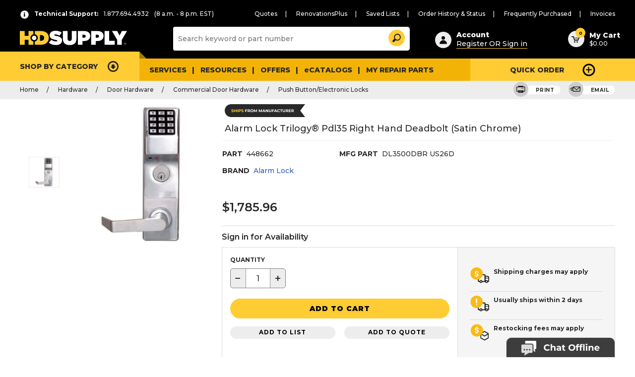

--- FILE ---
content_type: text/html;charset=UTF-8
request_url: https://hdsupplysolutions.com/p/alarm-lock-trilogy-pdl35-right-hand-deadbolt-%28satin-chrome%29-p448662
body_size: 85502
content:


<!doctype HTML>

<!-- BEGIN ProductDisplay.jsp --><!-- BEGIN EnvironmentSetup.jspf -->

<script type="text/javascript">
		var cloudinary_cloud_name = "hdsupplysolutions";
		var adobe_launch_header_url = "//assets.adobedtm.com/launch-EN39fb0615f2014029af3c7b2418f02342.min.js";
		var source_code_WR = "";
</script>


<script type="text/javascript">
		var quickShopEnabled = "false" ;
</script>



<script type="text/javascript">
		var isPunchoutStore = "false" ;
</script>


	<script type="text/javascript">
		var assortmentCookieVal = "" ;
		var assortmentEnable = "true" ;
	</script>
  
<script type="text/javascript">
	var obo_clear_cookies = "Industry,industryType,businessType,PageView,RR-Segmentation,UserIdCookie,customerInfo,wr,segment,orgsegment" ;
</script>

<!-- BEGIN EnvironmentSetupPunchin.jspf --><!-- END EnvironmentSetupPunchin.jspf --><!-- END EnvironmentSetup.jspf --><!-- 	catalogNavigationView = {"recordSetCount":1,"metaData":{"price":"1"},"resourceId":"http:\/\/searchprd.hdsupply.net:3737\/search\/resources\/store\/10051\/productview\/byId\/1726697?profileName=HDS_findProductByIdsWithAttributesAndAttachments&catalogId=10054&contractId=10504&currency=USD&responseFormat=json&langId=-1","catalogEntryView":[{"buyable":"true","longDescription":"Alarm Lock Pushbutton Mortise Lock With Deadbolt, 300 Users, Satin Chrome ^ Trilogy\u00ae Prox Mortise ^ Right Hand ^ Dead Bolt Lock ^ MFG# DL3500DBR US26D","cloudinaryUrl":["https:\/\/images.hdsupplysolutions.com\/image\/upload\/d_no_image.gif,f_auto,fl_lossy,h_600,q_auto,w_600\/448662_w_MainProductImage_Lg.jpg"],"resourceId":"http:\/\/searchprd.hdsupply.net:3737\/search\/resources\/store\/10051\/productview\/byId\/1726697","thumbnail":"\/wcsstore\/ExtendedSitesCatalogAssetStore\/product\/fm\/thumb\/44\/448662_w_MainProductImage_Thumbnail.gif","sKUs":[{"buyable":"true","resourceId":"http:\/\/searchprd.hdsupply.net:3737\/search\/resources\/store\/10051\/productview\/byId\/1726698","thumbnail":"\/wcsstore\/ExtendedSitesCatalogAssetStore\/product\/fm\/thumb\/44\/448662_w_MainProductImage_Thumbnail.gif","parentCatalogGroupID":["10051_10472","10054_267588"],"shortDescription":"Alarm Lock Trilogy\u00ae Pdl35 Right Hand Deadbolt (Satin Chrome)","storeID":"10002","manufacturer":"Alarm Lock","mfPartNumber_ntk":"DL3500DBR US26D","hasSingleSKU":false,"price":[{"usage":"Display","description":"L","currency":"USD","value":"1785.96"},{"value":""}],"name":"Alarm Lock Trilogy\u00ae Pdl35 Right Hand Deadbolt (Satin Chrome)","partNumber":"448662","attributes":[{"identifier":"LoginForPrice","sequence":"1","storeDisplay":true,"values":[{"identifier":"0","sequence":"0","unitOfMeasure":"","unitID":"","value":"0","uniqueID":"7000000000004787056"}],"usage":"Descriptive","displayable":true,"name":"LoginForPrice","facetable":false,"comparable":false,"searchable":true,"uniqueID":"7000000000000001964"}],"catalogEntryTypeCode":"ItemBean","fullImage":"\/wcsstore\/ExtendedSitesCatalogAssetStore\/product\/fm\/large\/44\/448662_w_MainProductImage_Lg.jpg","uniqueID":"1726698"}],"attachments":[{"image":"images\/attachments\/usages\/images_icon.jpg","identifier":"2022289","catentry_id":1726697,"usage":"ENLARGED","attachmentAssetID":2022289,"mimeType":"image\/jpg","attachmentAssetPath":"ExtendedSitesCatalogAssetStore\/product\/fm\/enlarged\/44\/448662_w_MainProductImage_EnLg.jpg"},{"image":"images\/attachments\/usages\/images_icon.jpg","identifier":"2022292","catentry_id":1726697,"usage":"THUMBNAIL","attachmentAssetID":2022292,"mimeType":"image\/gif","attachmentAssetPath":"ExtendedSitesCatalogAssetStore\/product\/fm\/thumb\/44\/448662_w_MainProductImage_Thumbnail.gif"},{"image":"images\/attachments\/usages\/images_icon.jpg","identifier":"2022291","catentry_id":1726697,"usage":"SMALLIMAGE","attachmentAssetID":2022291,"mimeType":"image\/jpg","attachmentAssetPath":"ExtendedSitesCatalogAssetStore\/product\/fm\/small\/44\/448662_w_MainProductImage_Sm.jpg"},{"image":"images\/attachments\/usages\/images_icon.jpg","identifier":"2022290","catentry_id":1726697,"usage":"LARGEIMAGE","attachmentAssetID":2022290,"mimeType":"image\/jpg","attachmentAssetPath":"ExtendedSitesCatalogAssetStore\/product\/fm\/large\/44\/448662_w_MainProductImage_Lg.jpg"}],"shortDescription":"Alarm Lock Trilogy\u00ae Pdl35 Right Hand Deadbolt (Satin Chrome)","published":"1","parentCatalogGroupID":["10051_10472","10054_267588"],"storeID":"10002","singleSKUCatalogEntryID":"1726698","manufacturer":"Alarm Lock","mfPartNumber_ntk":"DL3500DBR US26D","numberOfSKUs":1,"hasSingleSKU":true,"price":[{"usage":"Display","description":"L","currency":"USD","value":"1785.96"},{"value":""}],"name":"Alarm Lock Trilogy\u00ae Pdl35 Right Hand Deadbolt (Satin Chrome)","partNumber":"P448662","attributes":[{"identifier":"FD Lead Time","sequence":"0","storeDisplay":false,"values":[{"identifier":"2","sequence":"0","unitOfMeasure":"","unitID":"","value":"2","uniqueID":"7000000000012532501"}],"usage":"Descriptive","displayable":false,"name":"FD Lead Time","facetable":false,"associatedKeyword":"-","comparable":false,"searchable":false,"uniqueID":"7000000000000261001"},{"identifier":"Finish","sequence":"1","storeDisplay":false,"values":[{"identifier":"Chrome","sequence":"0","unitOfMeasure":"","unitID":"","value":"Chrome","uniqueID":"7000000000004802172"}],"usage":"Descriptive","displayable":true,"name":"Finish","facetable":true,"associatedKeyword":"02_Specifications","comparable":true,"searchable":true,"uniqueID":"7000000000000001307"},{"identifier":"Preferred","sequence":"1","storeDisplay":false,"values":[{"identifier":"30107","sequence":"0","unitOfMeasure":"","unitID":"","value":"30107","uniqueID":"7000000000013271501"},{"identifier":"30071","sequence":"0","unitOfMeasure":"","unitID":"","value":"30071","uniqueID":"7000000000010983504"},{"identifier":"30005","sequence":"0","unitOfMeasure":"","unitID":"","value":"30005","uniqueID":"7000000000007744001"},{"identifier":"30094","sequence":"0","unitOfMeasure":"","unitID":"","value":"30094","uniqueID":"7000000000012686001"},{"identifier":"30061","sequence":"0","unitOfMeasure":"","unitID":"","value":"30061","uniqueID":"7000000000009903001"},{"identifier":"30201","sequence":"0","unitOfMeasure":"","unitID":"","value":"30201","uniqueID":"7000000000014692514"},{"identifier":"30101","sequence":"0","unitOfMeasure":"","unitID":"","value":"30101","uniqueID":"7000000000013002501"},{"identifier":"30023","sequence":"0","unitOfMeasure":"","unitID":"","value":"30023","uniqueID":"7000000000008875501"},{"identifier":"30069","sequence":"0","unitOfMeasure":"","unitID":"","value":"30069","uniqueID":"7000000000010983502"},{"identifier":"30113","sequence":"0","unitOfMeasure":"","unitID":"","value":"30113","uniqueID":"7000000000013473001"},{"identifier":"30175","sequence":"0","unitOfMeasure":"","unitID":"","value":"30175","uniqueID":"7000000000014684001"},{"identifier":"30115","sequence":"0","unitOfMeasure":"","unitID":"","value":"30115","uniqueID":"7000000000013534501"},{"identifier":"30097","sequence":"0","unitOfMeasure":"","unitID":"","value":"30097","uniqueID":"7000000000012766001"},{"identifier":"30173","sequence":"0","unitOfMeasure":"","unitID":"","value":"30173","uniqueID":"7000000000014669501"},{"identifier":"30217","sequence":"0","unitOfMeasure":"","unitID":"","value":"30217","uniqueID":"7000000000014762001"},{"identifier":"30187","sequence":"0","unitOfMeasure":"","unitID":"","value":"30187","uniqueID":"7000000000014690502"},{"identifier":"30059","sequence":"0","unitOfMeasure":"","unitID":"","value":"30059","uniqueID":"7000000000009871501"},{"identifier":"30193","sequence":"0","unitOfMeasure":"","unitID":"","value":"30193","uniqueID":"7000000000014692506"},{"identifier":"30188","sequence":"0","unitOfMeasure":"","unitID":"","value":"30188","uniqueID":"7000000000014692501"},{"identifier":"30073","sequence":"0","unitOfMeasure":"","unitID":"","value":"30073","uniqueID":"7000000000010983506"},{"identifier":"30135","sequence":"0","unitOfMeasure":"","unitID":"","value":"30135","uniqueID":"7000000000014270501"},{"identifier":"30121","sequence":"0","unitOfMeasure":"","unitID":"","value":"30121","uniqueID":"7000000000013697001"},{"identifier":"30199","sequence":"0","unitOfMeasure":"","unitID":"","value":"30199","uniqueID":"7000000000014692512"},{"identifier":"30060","sequence":"0","unitOfMeasure":"","unitID":"","value":"30060","uniqueID":"7000000000009889501"},{"identifier":"30110","sequence":"0","unitOfMeasure":"","unitID":"","value":"30110","uniqueID":"7000000000013363001"},{"identifier":"30063","sequence":"0","unitOfMeasure":"","unitID":"","value":"30063","uniqueID":"7000000000010338001"},{"identifier":"30108","sequence":"0","unitOfMeasure":"","unitID":"","value":"30108","uniqueID":"7000000000013284501"},{"identifier":"30114","sequence":"0","unitOfMeasure":"","unitID":"","value":"30114","uniqueID":"7000000000013524501"},{"identifier":"30171","sequence":"0","unitOfMeasure":"","unitID":"","value":"30171","uniqueID":"7000000000014635001"},{"identifier":"30078","sequence":"0","unitOfMeasure":"","unitID":"","value":"30078","uniqueID":"7000000000012405001"},{"identifier":"30019","sequence":"0","unitOfMeasure":"","unitID":"","value":"30019","uniqueID":"7000000000008764501"},{"identifier":"30098","sequence":"0","unitOfMeasure":"","unitID":"","value":"30098","uniqueID":"7000000000012799501"},{"identifier":"30166","sequence":"0","unitOfMeasure":"","unitID":"","value":"30166","uniqueID":"7000000000014625020"},{"identifier":"30134","sequence":"0","unitOfMeasure":"","unitID":"","value":"30134","uniqueID":"7000000000014261501"},{"identifier":"30136","sequence":"0","unitOfMeasure":"","unitID":"","value":"30136","uniqueID":"7000000000014272501"},{"identifier":"30189","sequence":"0","unitOfMeasure":"","unitID":"","value":"30189","uniqueID":"7000000000014692502"},{"identifier":"30192","sequence":"0","unitOfMeasure":"","unitID":"","value":"30192","uniqueID":"7000000000014692505"},{"identifier":"30126","sequence":"0","unitOfMeasure":"","unitID":"","value":"30126","uniqueID":"7000000000013766502"},{"identifier":"30118","sequence":"0","unitOfMeasure":"","unitID":"","value":"30118","uniqueID":"7000000000013638501"},{"identifier":"30119","sequence":"0","unitOfMeasure":"","unitID":"","value":"30119","uniqueID":"7000000000013643501"},{"identifier":"30179","sequence":"0","unitOfMeasure":"","unitID":"","value":"30179","uniqueID":"7000000000014684005"},{"identifier":"30169","sequence":"0","unitOfMeasure":"","unitID":"","value":"30169","uniqueID":"7000000000014625023"},{"identifier":"30120","sequence":"0","unitOfMeasure":"","unitID":"","value":"30120","uniqueID":"7000000000013682001"},{"identifier":"30146","sequence":"0","unitOfMeasure":"","unitID":"","value":"30146","uniqueID":"7000000000014610501"},{"identifier":"30018","sequence":"0","unitOfMeasure":"","unitID":"","value":"30018","uniqueID":"7000000000008735001"},{"identifier":"30145","sequence":"0","unitOfMeasure":"","unitID":"","value":"30145","uniqueID":"7000000000014571001"},{"identifier":"30153","sequence":"0","unitOfMeasure":"","unitID":"","value":"30153","uniqueID":"7000000000014625007"},{"identifier":"30128","sequence":"0","unitOfMeasure":"","unitID":"","value":"30128","uniqueID":"7000000000013918001"},{"identifier":"30143","sequence":"0","unitOfMeasure":"","unitID":"","value":"30143","uniqueID":"7000000000014520501"},{"identifier":"30216","sequence":"0","unitOfMeasure":"","unitID":"","value":"30216","uniqueID":"7000000000014743001"},{"identifier":"30130","sequence":"0","unitOfMeasure":"","unitID":"","value":"30130","uniqueID":"7000000000014080001"},{"identifier":"30140","sequence":"0","unitOfMeasure":"","unitID":"","value":"30140","uniqueID":"7000000000014464501"},{"identifier":"30132","sequence":"0","unitOfMeasure":"","unitID":"","value":"30132","uniqueID":"7000000000014193001"},{"identifier":"30129","sequence":"0","unitOfMeasure":"","unitID":"","value":"30129","uniqueID":"7000000000014043501"},{"identifier":"30004","sequence":"0","unitOfMeasure":"","unitID":"","value":"30004","uniqueID":"7000000000007681001"},{"identifier":"30156","sequence":"0","unitOfMeasure":"","unitID":"","value":"30156","uniqueID":"7000000000014625010"},{"identifier":"30202","sequence":"0","unitOfMeasure":"","unitID":"","value":"30202","uniqueID":"7000000000014692515"},{"identifier":"30190","sequence":"0","unitOfMeasure":"","unitID":"","value":"30190","uniqueID":"7000000000014692503"},{"identifier":"30068","sequence":"0","unitOfMeasure":"","unitID":"","value":"30068","uniqueID":"7000000000010983501"},{"identifier":"30125","sequence":"0","unitOfMeasure":"","unitID":"","value":"30125","uniqueID":"7000000000013766501"},{"identifier":"30213","sequence":"0","unitOfMeasure":"","unitID":"","value":"30213","uniqueID":"7000000000014698006"},{"identifier":"30105","sequence":"0","unitOfMeasure":"","unitID":"","value":"30105","uniqueID":"7000000000013222501"},{"identifier":"30075","sequence":"0","unitOfMeasure":"","unitID":"","value":"30075","uniqueID":"7000000000011380501"},{"identifier":"30096","sequence":"0","unitOfMeasure":"","unitID":"","value":"30096","uniqueID":"7000000000012716501"},{"identifier":"30196","sequence":"0","unitOfMeasure":"","unitID":"","value":"30196","uniqueID":"7000000000014692509"},{"identifier":"30031","sequence":"0","unitOfMeasure":"","unitID":"","value":"30031","uniqueID":"7000000000009125001"},{"identifier":"30122","sequence":"0","unitOfMeasure":"","unitID":"","value":"30122","uniqueID":"7000000000013731501"},{"identifier":"30014","sequence":"0","unitOfMeasure":"","unitID":"","value":"30014","uniqueID":"7000000000008624501"},{"identifier":"30100","sequence":"0","unitOfMeasure":"","unitID":"","value":"30100","uniqueID":"7000000000012940001"},{"identifier":"30186","sequence":"0","unitOfMeasure":"","unitID":"","value":"30186","uniqueID":"7000000000014690501"},{"identifier":"30102","sequence":"0","unitOfMeasure":"","unitID":"","value":"30102","uniqueID":"7000000000013040001"},{"identifier":"30015","sequence":"0","unitOfMeasure":"","unitID":"","value":"30015","uniqueID":"7000000000008657001"},{"identifier":"30028","sequence":"0","unitOfMeasure":"","unitID":"","value":"30028","uniqueID":"7000000000009023501"},{"identifier":"30062","sequence":"0","unitOfMeasure":"","unitID":"","value":"30062","uniqueID":"7000000000010093001"},{"identifier":"30079","sequence":"0","unitOfMeasure":"","unitID":"","value":"30079","uniqueID":"7000000000012405501"},{"identifier":"30200","sequence":"0","unitOfMeasure":"","unitID":"","value":"30200","uniqueID":"7000000000014692513"},{"identifier":"30195","sequence":"0","unitOfMeasure":"","unitID":"","value":"30195","uniqueID":"7000000000014692508"},{"identifier":"30191","sequence":"0","unitOfMeasure":"","unitID":"","value":"30191","uniqueID":"7000000000014692504"},{"identifier":"30178","sequence":"0","unitOfMeasure":"","unitID":"","value":"30178","uniqueID":"7000000000014684004"},{"identifier":"30207","sequence":"0","unitOfMeasure":"","unitID":"","value":"30207","uniqueID":"7000000000014692520"},{"identifier":"30012","sequence":"0","unitOfMeasure":"","unitID":"","value":"30012","uniqueID":"7000000000008373001"},{"identifier":"30139","sequence":"0","unitOfMeasure":"","unitID":"","value":"30139","uniqueID":"7000000000014428001"},{"identifier":"30162","sequence":"0","unitOfMeasure":"","unitID":"","value":"30162","uniqueID":"7000000000014625016"},{"identifier":"30112","sequence":"0","unitOfMeasure":"","unitID":"","value":"30112","uniqueID":"7000000000013465501"},{"identifier":"30144","sequence":"0","unitOfMeasure":"","unitID":"","value":"30144","uniqueID":"7000000000014537501"},{"identifier":"30164","sequence":"0","unitOfMeasure":"","unitID":"","value":"30164","uniqueID":"7000000000014625018"},{"identifier":"30099","sequence":"0","unitOfMeasure":"","unitID":"","value":"30099","uniqueID":"7000000000012799502"},{"identifier":"30203","sequence":"0","unitOfMeasure":"","unitID":"","value":"30203","uniqueID":"7000000000014692516"},{"identifier":"30093","sequence":"0","unitOfMeasure":"","unitID":"","value":"30093","uniqueID":"7000000000012537001"},{"identifier":"30206","sequence":"0","unitOfMeasure":"","unitID":"","value":"30206","uniqueID":"7000000000014692519"},{"identifier":"30212","sequence":"0","unitOfMeasure":"","unitID":"","value":"30212","uniqueID":"7000000000014698005"},{"identifier":"30137","sequence":"0","unitOfMeasure":"","unitID":"","value":"30137","uniqueID":"7000000000014280501"},{"identifier":"30032","sequence":"0","unitOfMeasure":"","unitID":"","value":"30032","uniqueID":"7000000000009202001"},{"identifier":"30072","sequence":"0","unitOfMeasure":"","unitID":"","value":"30072","uniqueID":"7000000000010983505"},{"identifier":"30070","sequence":"0","unitOfMeasure":"","unitID":"","value":"30070","uniqueID":"7000000000010983503"},{"identifier":"30066","sequence":"0","unitOfMeasure":"","unitID":"","value":"30066","uniqueID":"7000000000010535001"},{"identifier":"30095","sequence":"0","unitOfMeasure":"","unitID":"","value":"30095","uniqueID":"7000000000012707501"},{"identifier":"30218","sequence":"0","unitOfMeasure":"","unitID":"","value":"30218","uniqueID":"7000000000014810001"},{"identifier":"30184","sequence":"0","unitOfMeasure":"","unitID":"","value":"30184","uniqueID":"7000000000014687505"},{"identifier":"30131","sequence":"0","unitOfMeasure":"","unitID":"","value":"30131","uniqueID":"7000000000014108001"},{"identifier":"30104","sequence":"0","unitOfMeasure":"","unitID":"","value":"30104","uniqueID":"7000000000013205001"},{"identifier":"30170","sequence":"0","unitOfMeasure":"","unitID":"","value":"30170","uniqueID":"7000000000014625024"}],"usage":"Descriptive","displayable":true,"name":"Catalog","facetable":true,"associatedKeyword":"-","comparable":false,"searchable":true,"uniqueID":"7000000000000007001"},{"identifier":"Manufacturer Part Number","sequence":"1","storeDisplay":true,"values":[{"identifier":"DL3500DBR US26D","sequence":"0","unitOfMeasure":"","unitID":"","value":"DL3500DBR US26D","uniqueID":"7000000000007658016"}],"usage":"Descriptive","displayable":true,"name":"Manufacturer Part No","facetable":false,"associatedKeyword":"-","comparable":true,"searchable":true,"uniqueID":"7000000000000002002"},{"identifier":"CatalogAssortment","sequence":"1","storeDisplay":false,"values":[{"identifier":"HDS;HDP","sequence":"0","unitOfMeasure":"","unitID":"","value":"HDS;HDP","uniqueID":"7000000000011477502"}],"usage":"Descriptive","displayable":false,"name":"CatalogAssortment","facetable":true,"associatedKeyword":"-","comparable":false,"searchable":true,"uniqueID":"7000000000000177001"},{"identifier":"Country of Origin","sequence":"1","storeDisplay":true,"values":[{"identifier":"USA","sequence":"0","unitOfMeasure":"","unitID":"","value":"USA","uniqueID":"7000000000004786016"}],"usage":"Descriptive","displayable":true,"name":"Country of Origin","facetable":false,"associatedKeyword":"01_Make & Model","comparable":false,"searchable":true,"uniqueID":"7000000000000000005"},{"identifier":"WebConfig","sequence":"1","storeDisplay":true,"values":[{"identifier":"0","sequence":"0","unitOfMeasure":"","unitID":"","value":"0","uniqueID":"7000000000004787057"}],"usage":"Descriptive","displayable":true,"name":"Customizable","facetable":true,"associatedKeyword":"-","comparable":true,"searchable":true,"uniqueID":"7000000000000003685"},{"identifier":"PIR Delivery Time","sequence":"1","storeDisplay":true,"values":[{"identifier":"2","sequence":"0","unitOfMeasure":"","unitID":"","value":"2","uniqueID":"7000000000004841143"}],"usage":"Descriptive","displayable":false,"name":"PIR Delivery Time","facetable":false,"associatedKeyword":"-","comparable":false,"searchable":true,"uniqueID":"7000000000000002526"},{"identifier":"Door Handing","sequence":"1","storeDisplay":false,"values":[{"identifier":"Right Hand","sequence":"0","unitOfMeasure":"","unitID":"","value":"Right Hand","uniqueID":"7000000000004891014"}],"usage":"Descriptive","displayable":true,"name":"Door Handing","facetable":true,"associatedKeyword":"02_Specifications","comparable":true,"searchable":true,"uniqueID":"7000000000000001008"},{"identifier":"CaliforniaProp65WarningRequired","sequence":"1","storeDisplay":false,"values":[{"identifier":"0","sequence":"0","unitOfMeasure":"","unitID":"","value":"0","uniqueID":"7000000000009024513"}],"usage":"Descriptive","displayable":false,"name":"CaliforniaProp65WarningRequired","facetable":false,"associatedKeyword":"-","comparable":false,"searchable":true,"uniqueID":"7000000000000083002"},{"identifier":"MaterialStatus","sequence":"1","storeDisplay":true,"values":[{"identifier":"RL","sequence":"0","unitOfMeasure":"","unitID":"","value":"RL","uniqueID":"7000000000004786009"}],"usage":"Descriptive","displayable":false,"name":"MaterialStatus","facetable":false,"associatedKeyword":"-","comparable":false,"searchable":true,"uniqueID":"7000000000000000065"},{"identifier":"XDist Chain Status","sequence":"1","storeDisplay":true,"values":[{"identifier":"RL","sequence":"0","unitOfMeasure":"","unitID":"","value":"RL","uniqueID":"7000000000004787046"}],"usage":"Descriptive","displayable":false,"name":"XDist Chain Status","facetable":false,"associatedKeyword":"-","comparable":false,"searchable":false,"uniqueID":"7000000000000003784"},{"identifier":"Exact Replacement","sequence":"1","storeDisplay":true,"values":[{"identifier":"No","sequence":"0","unitOfMeasure":"","unitID":"","value":"No","uniqueID":"7000000000004787049"}],"usage":"Descriptive","displayable":false,"name":"Exact Replacement","facetable":false,"associatedKeyword":"-","comparable":false,"searchable":true,"uniqueID":"7000000000000001174"},{"identifier":"Number of Buttons","sequence":"1","storeDisplay":false,"values":[{"identifier":"12","sequence":"0","unitOfMeasure":"","unitID":"","value":"12","uniqueID":"7000000000005998560"}],"usage":"Descriptive","displayable":true,"name":"Number of Buttons","facetable":true,"associatedKeyword":"02_Specifications","comparable":true,"searchable":true,"uniqueID":"7000000000000002278"},{"identifier":"MinOrderQuantity","sequence":"1","storeDisplay":true,"values":[{"identifier":"0","sequence":"0","unitOfMeasure":"","unitID":"","value":"0","uniqueID":"7000000000011664504"}],"usage":"Descriptive","displayable":false,"name":"Minimum Order Quantity in Base Unit of Measure","facetable":false,"associatedKeyword":"-","comparable":false,"searchable":true,"uniqueID":"7000000000000002138"},{"identifier":"UPC Code","sequence":"1","storeDisplay":false,"values":[{"identifier":"840067621424","sequence":"0","unitOfMeasure":"","unitID":"","value":"840067621424","uniqueID":"7000000000007658013"}],"usage":"Descriptive","displayable":false,"name":"UPC Code","facetable":false,"associatedKeyword":"-","comparable":false,"searchable":true,"uniqueID":"7000000000000003531"},{"identifier":"New","sequence":"1","storeDisplay":false,"values":[{"identifier":"Yes","sequence":"0","unitOfMeasure":"","unitID":"","value":"Yes","uniqueID":"7000000000005069089"}],"usage":"Descriptive","displayable":false,"name":"New","facetable":false,"associatedKeyword":"-","comparable":false,"searchable":true,"uniqueID":"7000000000000005502"},{"identifier":"Supplier UPC","sequence":"1","storeDisplay":true,"values":[{"identifier":"840067621424","sequence":"0","unitOfMeasure":"","unitID":"","value":"840067621424","uniqueID":"7000000000008049030"}],"usage":"Descriptive","displayable":false,"name":"Supplier UPC","facetable":false,"associatedKeyword":"-","comparable":false,"searchable":false,"uniqueID":"7000000000000028015"},{"identifier":"Security Grade","sequence":"1","storeDisplay":true,"values":[{"identifier":"ANSI Grade 1","sequence":"0","unitOfMeasure":"","unitID":"","value":"ANSI Grade 1","uniqueID":"7000000000013516461"}],"usage":"Descriptive","displayable":true,"name":"Security Grade","facetable":true,"associatedKeyword":"02_Specifications","comparable":true,"searchable":true,"uniqueID":"7000000000000339001"},{"identifier":"LoginForPrice","sequence":"1","storeDisplay":true,"values":[{"identifier":"0","sequence":"0","unitOfMeasure":"","unitID":"","value":"0","uniqueID":"7000000000004787056"}],"usage":"Descriptive","displayable":true,"name":"LoginForPrice","facetable":false,"associatedKeyword":"-","comparable":false,"searchable":true,"uniqueID":"7000000000000001964"},{"identifier":"Keyway","sequence":"1","storeDisplay":false,"values":[{"identifier":"Schlage C","sequence":"0","unitOfMeasure":"","unitID":"","value":"Schlage C","uniqueID":"7000000000005005507"}],"usage":"Descriptive","displayable":true,"name":"Keyway","facetable":true,"associatedKeyword":"02_Specifications","comparable":true,"searchable":true,"uniqueID":"7000000000000005001"},{"identifier":"Stocking Method","sequence":"1","storeDisplay":true,"values":[{"identifier":"ZBN3","sequence":"0","unitOfMeasure":"","unitID":"","value":"ZBN3","uniqueID":"7000000000004794014"}],"usage":"Descriptive","displayable":false,"name":"Stocking Method","facetable":false,"associatedKeyword":"-","comparable":false,"searchable":true,"uniqueID":"7000000000000000071"},{"identifier":"Backset Size","sequence":"1","storeDisplay":false,"values":[{"identifier":"2-3\/4 in.","sequence":"0","unitOfMeasure":"","unitID":"","value":"2-3\/4 in.","uniqueID":"7000000000011451904"}],"usage":"Descriptive","displayable":true,"name":"Backset Size","facetable":true,"associatedKeyword":"02_Specifications","comparable":true,"searchable":true,"uniqueID":"7000000000000000284"},{"identifier":"catentship.sizemeasure","sequence":"1","storeDisplay":true,"values":[{"identifier":"IN","sequence":"0","unitOfMeasure":"","unitID":"","value":"IN","uniqueID":"7000000000005628006"}],"usage":"Descriptive","displayable":true,"name":"Size Measure","facetable":false,"associatedKeyword":"08_Packaging Dimensions","comparable":false,"searchable":true,"uniqueID":"7000000000000007505"},{"identifier":"VirtualSKU","sequence":"1","storeDisplay":true,"values":[{"identifier":"1","sequence":"0","unitOfMeasure":"","unitID":"","value":"1","uniqueID":"7000000000004787314"}],"usage":"Descriptive","displayable":false,"name":"VirtualSKU","facetable":false,"associatedKeyword":"-","comparable":false,"searchable":false,"uniqueID":"7000000000000003592"},{"identifier":"catentship.length","sequence":"1","storeDisplay":true,"values":[{"identifier":"13.000","sequence":"0","unitOfMeasure":"","unitID":"","value":"13.000","uniqueID":"7000000000005643317"}],"usage":"Descriptive","displayable":true,"name":"Length","facetable":false,"associatedKeyword":"08_Packaging Dimensions","comparable":false,"searchable":true,"uniqueID":"7000000000000007501"},{"identifier":"TreepodiaStatus","sequence":"1","storeDisplay":true,"values":[{"identifier":"N","sequence":"0","unitOfMeasure":"","unitID":"","value":"N","uniqueID":"7000000000007813005"}],"usage":"Descriptive","displayable":false,"name":"TreepodiaStatus","facetable":false,"associatedKeyword":"-","comparable":false,"searchable":false,"uniqueID":"7000000000000028005"},{"identifier":"TAABAA","sequence":"1","storeDisplay":true,"values":[{"identifier":"Yes","sequence":"0","unitOfMeasure":"","unitID":"","value":"Yes","uniqueID":"7000000000004787003"}],"usage":"Descriptive","displayable":true,"name":"TAA\/BAA Compliant","facetable":true,"associatedKeyword":"04_Certifications & Standards","comparable":true,"searchable":true,"uniqueID":"7000000000000003277"},{"identifier":"WebPriority","sequence":"1","storeDisplay":false,"values":[{"identifier":"HDS;HDP","sequence":"0","unitOfMeasure":"","unitID":"","value":"HDS;HDP","uniqueID":"7000000000011943001"}],"usage":"Descriptive","displayable":false,"name":"WebPriority","facetable":true,"associatedKeyword":"-","comparable":false,"searchable":true,"uniqueID":"7000000000000211001"},{"identifier":"MCAT","sequence":"1","storeDisplay":true,"values":[{"identifier":"Hardware","sequence":"0","unitOfMeasure":"","unitID":"","value":"Hardware","uniqueID":"7000000000012201100"}],"usage":"Descriptive","displayable":false,"name":"MCAT","facetable":false,"associatedKeyword":"-","comparable":false,"searchable":false,"uniqueID":"7000000000000243501"},{"identifier":"GSA Approved","sequence":"1","storeDisplay":true,"values":[{"identifier":"No","sequence":"0","unitOfMeasure":"","unitID":"","value":"No","uniqueID":"7000000000007096505"}],"usage":"Descriptive","displayable":true,"name":"GSA Approved","facetable":true,"associatedKeyword":"04_Certifications & Standards","comparable":true,"searchable":true,"uniqueID":"7000000000000000013"},{"identifier":"Door Thickness","sequence":"1","storeDisplay":false,"values":[{"identifier":"1.38 - 1.88 in.","sequence":"0","unitOfMeasure":"","unitID":"","value":"1.38 - 1.88 in.","uniqueID":"7000000000011462668"}],"usage":"Descriptive","displayable":true,"name":"Door Thickness","facetable":true,"associatedKeyword":"02_Specifications","comparable":true,"searchable":true,"uniqueID":"7000000000000001024"},{"identifier":"ADA Approved","sequence":"1","storeDisplay":true,"values":[{"identifier":"No","sequence":"0","unitOfMeasure":"","unitID":"","value":"No","uniqueID":"7000000000007096501"}],"usage":"Descriptive","displayable":true,"name":"ADA Compliant","facetable":true,"associatedKeyword":"04_Certifications & Standards","comparable":true,"searchable":true,"uniqueID":"7000000000000000001"},{"identifier":"Lockset Function","sequence":"1","storeDisplay":true,"values":[{"identifier":"Entry","sequence":"0","unitOfMeasure":"","unitID":"","value":"Entry","uniqueID":"7000000000008151111"}],"usage":"Descriptive","displayable":true,"name":"Lockset Function","facetable":true,"associatedKeyword":"02_Specifications","comparable":true,"searchable":true,"uniqueID":"7000000000000046504"},{"identifier":"Smart Connectivity","sequence":"1","storeDisplay":true,"values":[{"identifier":"No","sequence":"0","unitOfMeasure":"","unitID":"","value":"No","uniqueID":"7000000000012259689"}],"usage":"Descriptive","displayable":true,"name":"Smart Connectivity","facetable":true,"associatedKeyword":"02_Specifications","comparable":true,"searchable":true,"uniqueID":"7000000000000247002"},{"identifier":"Commercial\/Residential","sequence":"1","storeDisplay":false,"values":[{"identifier":"Commercial","sequence":"0","unitOfMeasure":"","unitID":"","value":"Commercial","uniqueID":"7000000000005032620"}],"usage":"Descriptive","displayable":true,"name":"Commercial\/Residential","facetable":true,"associatedKeyword":"02_Specifications","comparable":true,"searchable":true,"uniqueID":"7000000000000000708"},{"identifier":"UPC","sequence":"1","storeDisplay":false,"values":[{"identifier":"840067621424","sequence":"0","unitOfMeasure":"","unitID":"","value":"840067621424","uniqueID":"7000000000007652221"}],"usage":"Descriptive","displayable":true,"name":"UPC","facetable":true,"associatedKeyword":"01_Make & Model","comparable":false,"searchable":true,"uniqueID":"7000000000000000058"},{"identifier":"Access Type","sequence":"1","storeDisplay":true,"values":[{"identifier":"Pushbutton","sequence":"0","unitOfMeasure":"","unitID":"","value":"Pushbutton","uniqueID":"7000000000013980370"}],"usage":"Descriptive","displayable":true,"name":"Access Type","facetable":true,"associatedKeyword":"02_Specifications","comparable":true,"searchable":true,"uniqueID":"7000000000000247008"},{"identifier":"pkgquantity","sequence":"1","storeDisplay":true,"values":[{"identifier":"1","sequence":"0","unitOfMeasure":"","unitID":"","value":"1","uniqueID":"7000000000004794021"}],"usage":"Descriptive","displayable":true,"name":"Package Quantity","facetable":true,"associatedKeyword":"02_Specifications","comparable":true,"searchable":true,"uniqueID":"7000000000000000066"},{"identifier":"UL Recognized","sequence":"1","storeDisplay":true,"values":[{"identifier":"0","sequence":"0","unitOfMeasure":"","unitID":"","value":"0","uniqueID":"7000000000004786015"}],"usage":"Descriptive","displayable":false,"name":"UL Recognized","facetable":false,"associatedKeyword":"-","comparable":false,"searchable":true,"uniqueID":"7000000000000000056"},{"identifier":"Catalog Price","sequence":"1","storeDisplay":true,"values":[{"identifier":"YES","sequence":"0","unitOfMeasure":"","unitID":"","value":"YES","uniqueID":"7000000000007813002"}],"usage":"Descriptive","displayable":false,"name":"Catalog Price","facetable":true,"associatedKeyword":"-","comparable":false,"searchable":true,"uniqueID":"7000000000000028002"},{"identifier":"Power Source","sequence":"1","storeDisplay":false,"values":[{"identifier":"Battery","sequence":"0","unitOfMeasure":"","unitID":"","value":"Battery","uniqueID":"7000000000006010299"}],"usage":"Descriptive","displayable":true,"name":"Power Source","facetable":true,"associatedKeyword":"02_Specifications","comparable":true,"searchable":true,"uniqueID":"7000000000000002607"},{"identifier":"Bluetooth Enabled","sequence":"1","storeDisplay":true,"values":[{"identifier":"No","sequence":"0","unitOfMeasure":"","unitID":"","value":"No","uniqueID":"7000000000014110970"}],"usage":"Descriptive","displayable":true,"name":"Bluetooth Enabled","facetable":true,"associatedKeyword":"02_Specifications","comparable":true,"searchable":true,"uniqueID":"7000000000000029012"},{"identifier":"CA Recycle Fee","sequence":"1","storeDisplay":true,"values":[{"identifier":"0.00","sequence":"0","unitOfMeasure":"","unitID":"","value":"0.00","uniqueID":"7000000000007813003"}],"usage":"Descriptive","displayable":false,"name":"CA Recycle Fee","facetable":false,"associatedKeyword":"-","comparable":false,"searchable":true,"uniqueID":"7000000000000028003"},{"identifier":"Made in the USA","sequence":"1","storeDisplay":true,"values":[{"identifier":"Yes","sequence":"0","unitOfMeasure":"","unitID":"","value":"Yes","uniqueID":"7000000000004786002"}],"usage":"Descriptive","displayable":true,"name":"Made in the USA","facetable":true,"associatedKeyword":"04_Certifications & Standards","comparable":true,"searchable":true,"uniqueID":"7000000000000001984"},{"identifier":"JWOD","sequence":"1","storeDisplay":true,"values":[{"identifier":"No","sequence":"0","unitOfMeasure":"","unitID":"","value":"No","uniqueID":"7000000000007096503"}],"usage":"Descriptive","displayable":true,"name":"AbilityOne","facetable":true,"associatedKeyword":"04_Certifications & Standards","comparable":false,"searchable":true,"uniqueID":"7000000000000000020"},{"identifier":"ideallygreen","sequence":"1","storeDisplay":true,"values":[{"identifier":"No","sequence":"0","unitOfMeasure":"","unitID":"","value":"No","uniqueID":"7000000000007096504"}],"usage":"Descriptive","displayable":false,"name":"ideallygreen","facetable":false,"associatedKeyword":"-","comparable":false,"searchable":true,"uniqueID":"7000000000000000017"},{"identifier":"Hazardous","sequence":"1","storeDisplay":true,"values":[{"identifier":"0","sequence":"0","unitOfMeasure":"","unitID":"","value":"0","uniqueID":"7000000000004786018"}],"usage":"Descriptive","displayable":true,"name":"Hazardous","facetable":false,"associatedKeyword":"06_HazMat","comparable":false,"searchable":false,"uniqueID":"7000000000000000014"},{"identifier":"Material Type","sequence":"1","storeDisplay":false,"values":[{"identifier":"Trading Goods","sequence":"0","unitOfMeasure":"","unitID":"","value":"Trading Goods","uniqueID":"7000000000011664521"}],"usage":"Descriptive","displayable":false,"name":"Material Type","facetable":false,"associatedKeyword":"-","comparable":false,"searchable":true,"uniqueID":"7000000000000002015"},{"identifier":"Supplier Name","sequence":"1","storeDisplay":true,"values":[{"identifier":"SECURITY LOCK DISTRIBUTORS","sequence":"0","unitOfMeasure":"","unitID":"","value":"SECURITY LOCK DISTRIBUTORS","uniqueID":"7000000000008593501"}],"usage":"Descriptive","displayable":false,"name":"Supplier Name","facetable":false,"associatedKeyword":"-","comparable":false,"searchable":false,"uniqueID":"7000000000000028016"},{"identifier":"MSDS","sequence":"1","storeDisplay":true,"values":[{"identifier":"N","sequence":"0","unitOfMeasure":"","unitID":"","value":"N","uniqueID":"7000000000011664501"}],"usage":"Descriptive","displayable":false,"name":"MSDS","facetable":false,"associatedKeyword":"-","comparable":false,"searchable":false,"uniqueID":"7000000000000028017"},{"identifier":"hasSTGeoLimit","sequence":"1","storeDisplay":true,"values":[{"identifier":"0","sequence":"0","unitOfMeasure":"","unitID":"","value":"0","uniqueID":"7000000000004786011"}],"usage":"Descriptive","displayable":false,"name":"hasSTGeoLimit","facetable":false,"associatedKeyword":"-","comparable":false,"searchable":true,"uniqueID":"7000000000000000074"},{"identifier":"Tax Exempt","sequence":"1","storeDisplay":true,"values":[{"identifier":"NO","sequence":"0","unitOfMeasure":"","unitID":"","value":"NO","uniqueID":"7000000000007813004"}],"usage":"Descriptive","displayable":false,"name":"Tax Exempt","facetable":false,"associatedKeyword":"-","comparable":false,"searchable":false,"uniqueID":"7000000000000028004"},{"identifier":"WebActive","sequence":"1","storeDisplay":true,"values":[{"identifier":"1","sequence":"0","unitOfMeasure":"","unitID":"","value":"1","uniqueID":"7000000000004786003"}],"usage":"Descriptive","displayable":false,"name":"Web Active","facetable":false,"associatedKeyword":"-","comparable":false,"searchable":true,"uniqueID":"7000000000000000075"},{"identifier":"Handle Type","sequence":"1","storeDisplay":false,"values":[{"identifier":"Lever","sequence":"0","unitOfMeasure":"","unitID":"","value":"Lever","uniqueID":"7000000000005903017"}],"usage":"Descriptive","displayable":true,"name":"Handle Type","facetable":true,"associatedKeyword":"02_Specifications","comparable":true,"searchable":true,"uniqueID":"7000000000000001576"},{"identifier":"Import","sequence":"1","storeDisplay":true,"values":[{"identifier":"No","sequence":"0","unitOfMeasure":"","unitID":"","value":"No","uniqueID":"7000000000007167006"}],"usage":"Descriptive","displayable":false,"name":"Import","facetable":false,"associatedKeyword":"-","comparable":false,"searchable":true,"uniqueID":"7000000000000001741"},{"identifier":"UL Listed","sequence":"1","storeDisplay":true,"values":[{"identifier":"1","sequence":"0","unitOfMeasure":"","unitID":"","value":"1","uniqueID":"7000000000004795501"}],"usage":"Descriptive","displayable":true,"name":"UL Listed","facetable":false,"associatedKeyword":"04_Certifications & Standards","comparable":true,"searchable":true,"uniqueID":"7000000000000000054"},{"identifier":"FOB","sequence":"1","storeDisplay":true,"values":[{"identifier":"1","sequence":"0","unitOfMeasure":"","unitID":"","value":"1","uniqueID":"7000000000004794022"}],"usage":"Descriptive","displayable":false,"name":"FOB","facetable":false,"associatedKeyword":"-","comparable":false,"searchable":true,"uniqueID":"7000000000000000012"},{"identifier":"showAvailability","sequence":"1","storeDisplay":true,"values":[{"identifier":"Yes","sequence":"0","unitOfMeasure":"","unitID":"","value":"Yes","uniqueID":"7000000000009111501"}],"usage":"Descriptive","displayable":false,"name":"showAvailability","facetable":false,"associatedKeyword":"-","comparable":false,"searchable":false,"uniqueID":"7000000000000086001"},{"identifier":"Factory Direct","sequence":"1","storeDisplay":false,"values":[{"identifier":"1","sequence":"0","unitOfMeasure":"","unitID":"","value":"1","uniqueID":"7000000000004787312"}],"usage":"Descriptive","displayable":false,"name":"Factory Direct","facetable":true,"associatedKeyword":"-","comparable":false,"searchable":true,"uniqueID":"7000000000000001210"},{"identifier":"catentship.height","sequence":"1","storeDisplay":true,"values":[{"identifier":"4.880","sequence":"0","unitOfMeasure":"","unitID":"","value":"4.880","uniqueID":"7000000000005642965"}],"usage":"Descriptive","displayable":true,"name":"Height","facetable":false,"associatedKeyword":"08_Packaging Dimensions","comparable":false,"searchable":true,"uniqueID":"7000000000000007503"},{"identifier":"Product Hierarchy","sequence":"1","storeDisplay":true,"values":[{"identifier":"10702401","sequence":"0","unitOfMeasure":"","unitID":"","value":"10702401","uniqueID":"7000000000008048103"}],"usage":"Descriptive","displayable":false,"name":"Product Hierarchy","facetable":false,"associatedKeyword":"-","comparable":false,"searchable":false,"uniqueID":"7000000000000028007"},{"identifier":"UNSPSC","sequence":"1","storeDisplay":true,"values":[{"identifier":"46171503","sequence":"0","unitOfMeasure":"","unitID":"","value":"46171503","uniqueID":"7000000000004908501"}],"usage":"Descriptive","displayable":true,"name":"UNSPSC","facetable":false,"associatedKeyword":"01_Make & Model","comparable":false,"searchable":true,"uniqueID":"7000000000000000057"},{"identifier":"XPlant Status","sequence":"1","storeDisplay":true,"values":[{"identifier":"RL","sequence":"0","unitOfMeasure":"","unitID":"","value":"RL","uniqueID":"7000000000004787045"}],"usage":"Descriptive","displayable":false,"name":"XPlant Status","facetable":false,"associatedKeyword":"-","comparable":false,"searchable":false,"uniqueID":"7000000000000003785"},{"identifier":"SupplierID","sequence":"1","storeDisplay":false,"values":[{"identifier":"2300000018","sequence":"0","unitOfMeasure":"","unitID":"","value":"2300000018","uniqueID":"7000000000008593503"}],"usage":"Descriptive","displayable":false,"name":"Supplier Number","facetable":false,"associatedKeyword":"-","comparable":false,"searchable":false,"uniqueID":"7000000000000012501"},{"identifier":"WeightUOM","sequence":"1","storeDisplay":true,"values":[{"identifier":"Pounds","sequence":"0","unitOfMeasure":"","unitID":"","value":"Pounds","uniqueID":"7000000000007813009"}],"usage":"Descriptive","displayable":false,"name":"WeightUOM","facetable":false,"associatedKeyword":"-","comparable":false,"searchable":false,"uniqueID":"7000000000000028014"},{"identifier":"Non Returnable","sequence":"1","storeDisplay":true,"values":[{"identifier":"0","sequence":"0","unitOfMeasure":"","unitID":"","value":"0","uniqueID":"7000000000004787079"}],"usage":"Descriptive","displayable":true,"name":"Non Returnable","facetable":false,"associatedKeyword":"-","comparable":false,"searchable":true,"uniqueID":"7000000000000002235"},{"identifier":"Brand","sequence":"1","storeDisplay":true,"values":[{"identifier":"Alarm Lock","sequence":"0","unitOfMeasure":"","unitID":"","value":"Alarm Lock","uniqueID":"7000000000007640826"}],"usage":"Descriptive","displayable":true,"name":"Brand","facetable":true,"associatedKeyword":"01_Make & Model","comparable":true,"searchable":true,"uniqueID":"7000000000000000437"},{"identifier":"Certifications & Standards","sequence":"1","storeDisplay":true,"values":[{"identifier":"7000000000014275716","sequence":"0","unitOfMeasure":"","unitID":"","value":"ADA Certified, ANSI Certified, UL Listed, BHMA Certified, FCC Certified","uniqueID":"7000000000014275716"}],"usage":"Descriptive","displayable":true,"name":"Certifications & Standards","facetable":true,"associatedKeyword":"04_Certifications & Standards","comparable":true,"searchable":true,"uniqueID":"7000000000000126006"},{"identifier":"catentship.width","sequence":"1","storeDisplay":true,"values":[{"identifier":"11.500","sequence":"0","unitOfMeasure":"","unitID":"","value":"11.500","uniqueID":"7000000000005643107"}],"usage":"Descriptive","displayable":true,"name":"Width","facetable":false,"associatedKeyword":"08_Packaging Dimensions","comparable":false,"searchable":true,"uniqueID":"7000000000000007502"},{"identifier":"Supplier Part Number","sequence":"1","storeDisplay":false,"values":[{"identifier":"DL3500DBR US26D","sequence":"0","unitOfMeasure":"","unitID":"","value":"DL3500DBR US26D","uniqueID":"7000000000007658015"}],"usage":"Descriptive","displayable":false,"name":"Supplier Part Number","facetable":false,"associatedKeyword":"-","comparable":false,"searchable":true,"uniqueID":"7000000000000003239"},{"identifier":"Lock Type","sequence":"1","storeDisplay":false,"values":[{"identifier":"Cylindrical","sequence":"0","unitOfMeasure":"","unitID":"","value":"Cylindrical","uniqueID":"7000000000013980171"}],"usage":"Descriptive","displayable":true,"name":"Lock Type","facetable":true,"associatedKeyword":"02_Specifications","comparable":true,"searchable":true,"uniqueID":"7000000000000001954"},{"identifier":"Returnable","sequence":"1","storeDisplay":true,"values":[{"identifier":"1","sequence":"0","unitOfMeasure":"","unitID":"","value":"1","uniqueID":"7000000000004786020"}],"usage":"Descriptive","displayable":false,"name":"Returnable","facetable":false,"associatedKeyword":"-","comparable":false,"searchable":true,"uniqueID":"7000000000000000072"},{"identifier":"Timed Entry Allowed","sequence":"1","storeDisplay":true,"values":[{"identifier":"No","sequence":"0","unitOfMeasure":"","unitID":"","value":"No","uniqueID":"7000000000014274531"}],"usage":"Descriptive","displayable":true,"name":"Timed Entry Allowed","facetable":true,"associatedKeyword":"02_Specifications","comparable":true,"searchable":true,"uniqueID":"7000000000000223002"},{"identifier":"RenovationFlag","sequence":"1","storeDisplay":true,"values":[{"identifier":"N","sequence":"0","unitOfMeasure":"","unitID":"","value":"N","uniqueID":"7000000000008603501"}],"usage":"Descriptive","displayable":false,"name":"RenovationFlag","facetable":false,"associatedKeyword":"-","comparable":false,"searchable":false,"uniqueID":"7000000000000076501"},{"identifier":"itemspc.discontinued","sequence":"1","storeDisplay":false,"values":[{"identifier":"N","sequence":"0","unitOfMeasure":"","unitID":"","value":"N","uniqueID":"7000000000006031502"}],"usage":"Descriptive","displayable":false,"name":"Discontinued","facetable":false,"associatedKeyword":"-","comparable":false,"searchable":true,"uniqueID":"7000000000000009001"},{"identifier":"SubCat","sequence":"1","storeDisplay":true,"values":[{"identifier":"Access Keypad Entry","sequence":"0","unitOfMeasure":"","unitID":"","value":"Access Keypad Entry","uniqueID":"7000000000012203177"}],"usage":"Descriptive","displayable":false,"name":"SubCat","facetable":false,"associatedKeyword":"-","comparable":false,"searchable":false,"uniqueID":"7000000000000243502"},{"identifier":"PerfectShortDescription","sequence":"1","storeDisplay":true,"values":[{"identifier":"7000000000011885591","sequence":"0","unitOfMeasure":"","unitID":"","value":"Alarm Lock Trilogy\u00ae Pdl35 Right Hand Deadbolt (Satin Chrome)","uniqueID":"7000000000011885591"}],"usage":"Descriptive","displayable":false,"name":"PerfectShortDescription","facetable":false,"associatedKeyword":"-","comparable":false,"searchable":true,"uniqueID":"7000000000000002500"},{"identifier":"Electric Strike","sequence":"1","storeDisplay":false,"values":[{"identifier":"Yes","sequence":"0","unitOfMeasure":"","unitID":"","value":"Yes","uniqueID":"7000000000006579763"}],"usage":"Descriptive","displayable":true,"name":"Electric Strike","facetable":true,"associatedKeyword":"02_Specifications","comparable":true,"searchable":true,"uniqueID":"7000000000000011353"},{"identifier":"catentship.weightmeasure","sequence":"1","storeDisplay":true,"values":[{"identifier":"LB","sequence":"0","unitOfMeasure":"","unitID":"","value":"LB","uniqueID":"7000000000005628005"}],"usage":"Descriptive","displayable":true,"name":"Weight Measure","facetable":false,"associatedKeyword":"08_Packaging Dimensions","comparable":false,"searchable":true,"uniqueID":"7000000000000007506"},{"identifier":"UOM","sequence":"1","storeDisplay":true,"values":[{"identifier":"EA","sequence":"0","unitOfMeasure":"","unitID":"","value":"EA","uniqueID":"7000000000004794020"}],"usage":"Descriptive","displayable":false,"name":"UOM","facetable":false,"associatedKeyword":"-","comparable":false,"searchable":true,"uniqueID":"7000000000000000067"},{"identifier":"Prodcat","sequence":"1","storeDisplay":true,"values":[{"identifier":"Commercial Door Hardware","sequence":"0","unitOfMeasure":"","unitID":"","value":"Commercial Door Hardware","uniqueID":"7000000000007968307"}],"usage":"Descriptive","displayable":false,"name":"Prodcat","facetable":false,"associatedKeyword":"-","comparable":false,"searchable":false,"uniqueID":"7000000000000028001"},{"identifier":"Order Begin Date","sequence":"1","storeDisplay":true,"values":[{"identifier":"20230420","sequence":"0","unitOfMeasure":"","unitID":"","value":"20230420","uniqueID":"7000000000011990316"}],"usage":"Descriptive","displayable":false,"name":"Order Begin Date","facetable":false,"associatedKeyword":"-","comparable":false,"searchable":false,"uniqueID":"7000000000000028012"},{"identifier":"Number of Batteries","sequence":"1","storeDisplay":true,"values":[{"identifier":"5","sequence":"0","unitOfMeasure":"","unitID":"","value":"5","uniqueID":"7000000000013042043"}],"usage":"Descriptive","displayable":false,"name":"Number of Batteries","facetable":false,"associatedKeyword":"-","comparable":false,"searchable":true,"uniqueID":"7000000000000113504"},{"identifier":"Effective Date","sequence":"1","storeDisplay":true,"values":[{"identifier":"20230420","sequence":"0","unitOfMeasure":"","unitID":"","value":"20230420","uniqueID":"7000000000011990310"}],"usage":"Descriptive","displayable":false,"name":"Effective Date","facetable":false,"associatedKeyword":"-","comparable":false,"searchable":true,"uniqueID":"7000000000000001112"},{"identifier":"FD Delivery Days","sequence":"1","storeDisplay":false,"values":[{"identifier":"7","sequence":"0","unitOfMeasure":"","unitID":"","value":"7","uniqueID":"7000000000008386504"}],"usage":"Descriptive","displayable":false,"name":"FD Delivery Days","facetable":false,"associatedKeyword":"-","comparable":false,"searchable":false,"uniqueID":"7000000000000057501"},{"identifier":"catentship.weight","sequence":"1","storeDisplay":true,"values":[{"identifier":"12.200","sequence":"0","unitOfMeasure":"","unitID":"","value":"12.200","uniqueID":"7000000000005681197"}],"usage":"Descriptive","displayable":true,"name":"Weight","facetable":false,"associatedKeyword":"08_Packaging Dimensions","comparable":false,"searchable":true,"uniqueID":"7000000000000007504"},{"identifier":"Product Description","sequence":"1","storeDisplay":true,"values":[{"identifier":"7000000000014008609","sequence":"0","unitOfMeasure":"","unitID":"","value":"Alarm Lock Pushbutton Mortise Lock With Deadbolt, 300 Users, Satin Chrome ^ Trilogy\u00ae Prox Mortise ^ Right Hand ^ Dead Bolt Lock ^ MFG# DL3500DBR US26D","uniqueID":"7000000000014008609"}],"usage":"Descriptive","displayable":false,"name":"Product Description","facetable":false,"associatedKeyword":"-","comparable":false,"searchable":true,"uniqueID":"7000000000000002651"}],"catalogEntryTypeCode":"ProductBean","fullImage":"\/wcsstore\/ExtendedSitesCatalogAssetStore\/product\/fm\/large\/44\/448662_w_MainProductImage_Lg.jpg","uniqueID":"1726697"}],"recordSetStartNumber":0,"resourceName":"productview","recordSetTotal":1,"recordSetTotalMatches":1,"recordSetComplete":"true"} --><!-- Fix for W80-40086 - Start --><!-- Fix for W80-40086 - End --><!-- Fix for W80-40086 - Start --><!-- Fix for W80-40086 - End --><!-- Fix for W80-40086 - Start --><!-- Fix for W80-40086 - End --><!-- Fix for W80-40086 - Start --><!-- Fix for W80-40086 - End --><!-- Fix for W80-40086 - Start --><!-- Fix for W80-40086 - End --><!-- Fix for W80-40086 - Start --><!-- Fix for W80-40086 - End --><!-- Fix for W80-40086 - Start --><!-- Fix for W80-40086 - End --><!-- Fix for W80-40086 - Start --><!-- Fix for W80-40086 - End --><!-- Fix for W80-40086 - Start --><!-- Fix for W80-40086 - End --><!-- Fix for W80-40086 - Start --><!-- Fix for W80-40086 - End --><!-- Fix for W80-40086 - Start --><!-- Fix for W80-40086 - End --><!-- Fix for W80-40086 - Start --><!-- Fix for W80-40086 - End --><!-- Fix for W80-40086 - Start --><!-- Fix for W80-40086 - End --><!-- Fix for W80-40086 - Start --><!-- Fix for W80-40086 - End --><!-- Fix for W80-40086 - Start --><!-- Fix for W80-40086 - End --><!-- Fix for W80-40086 - Start --><!-- Fix for W80-40086 - End --><!-- Fix for W80-40086 - Start --><!-- Fix for W80-40086 - End --><!-- Fix for W80-40086 - Start --><!-- Fix for W80-40086 - End --><!-- Fix for W80-40086 - Start --><!-- Fix for W80-40086 - End --><!-- Fix for W80-40086 - Start --><!-- Fix for W80-40086 - End --><!-- Fix for W80-40086 - Start --><!-- Fix for W80-40086 - End --><!-- Fix for W80-40086 - Start --><!-- Fix for W80-40086 - End --><!-- Fix for W80-40086 - Start --><!-- Fix for W80-40086 - End --><!-- Fix for W80-40086 - Start --><!-- Fix for W80-40086 - End --><!-- Fix for W80-40086 - Start --><!-- Fix for W80-40086 - End --><!-- Fix for W80-40086 - Start --><!-- Fix for W80-40086 - End --><!-- Fix for W80-40086 - Start --><!-- Fix for W80-40086 - End --><!-- Fix for W80-40086 - Start --><!-- Fix for W80-40086 - End --><!-- Fix for W80-40086 - Start --><!-- Fix for W80-40086 - End --><!-- Fix for W80-40086 - Start --><!-- Fix for W80-40086 - End --><!-- Fix for W80-40086 - Start --><!-- Fix for W80-40086 - End --><!-- Fix for W80-40086 - Start --><!-- Fix for W80-40086 - End --><!-- Fix for W80-40086 - Start --><!-- Fix for W80-40086 - End --><!-- Fix for W80-40086 - Start --><!-- Fix for W80-40086 - End --><!-- Fix for W80-40086 - Start --><!-- Fix for W80-40086 - End --><!-- Fix for W80-40086 - Start --><!-- Fix for W80-40086 - End --><!-- Fix for W80-40086 - Start --><!-- Fix for W80-40086 - End --><!-- Fix for W80-40086 - Start --><!-- Fix for W80-40086 - End --><!-- Fix for W80-40086 - Start --><!-- Fix for W80-40086 - End --><!-- Fix for W80-40086 - Start --><!-- Fix for W80-40086 - End --><!-- Fix for W80-40086 - Start --><!-- Fix for W80-40086 - End --><!-- Fix for W80-40086 - Start --><!-- Fix for W80-40086 - End --><!-- Fix for W80-40086 - Start --><!-- Fix for W80-40086 - End --><!-- Fix for W80-40086 - Start --><!-- Fix for W80-40086 - End --><!-- Fix for W80-40086 - Start --><!-- Fix for W80-40086 - End --><!-- Fix for W80-40086 - Start --><!-- Fix for W80-40086 - End --><!-- Fix for W80-40086 - Start --><!-- Fix for W80-40086 - End --><!-- Fix for W80-40086 - Start --><!-- Fix for W80-40086 - End --><!-- Fix for W80-40086 - Start --><!-- Fix for W80-40086 - End --><!-- Fix for W80-40086 - Start --><!-- Fix for W80-40086 - End --><!-- Fix for W80-40086 - Start --><!-- Fix for W80-40086 - End --><!-- Fix for W80-40086 - Start --><!-- Fix for W80-40086 - End --><!-- Fix for W80-40086 - Start --><!-- Fix for W80-40086 - End --><!-- Fix for W80-40086 - Start --><!-- Fix for W80-40086 - End --><!-- Fix for W80-40086 - Start --><!-- Fix for W80-40086 - End --><!-- Fix for W80-40086 - Start --><!-- Fix for W80-40086 - End --><!-- Fix for W80-40086 - Start --><!-- Fix for W80-40086 - End --><!-- Fix for W80-40086 - Start --><!-- Fix for W80-40086 - End --><!-- Fix for W80-40086 - Start --><!-- Fix for W80-40086 - End --><!-- Fix for W80-40086 - Start --><!-- Fix for W80-40086 - End --><!-- Fix for W80-40086 - Start --><!-- Fix for W80-40086 - End --><!-- Fix for W80-40086 - Start --><!-- Fix for W80-40086 - End --><!-- Fix for W80-40086 - Start --><!-- Fix for W80-40086 - End --><!-- Fix for W80-40086 - Start --><!-- Fix for W80-40086 - End --><!-- Fix for W80-40086 - Start --><!-- Fix for W80-40086 - End --><!-- Fix for W80-40086 - Start --><!-- Fix for W80-40086 - End --><!-- Fix for W80-40086 - Start --><!-- Fix for W80-40086 - End --><!-- Fix for W80-40086 - Start --><!-- Fix for W80-40086 - End --><!-- Fix for W80-40086 - Start --><!-- Fix for W80-40086 - End --><!-- Fix for W80-40086 - Start --><!-- Fix for W80-40086 - End --><!-- Fix for W80-40086 - Start --><!-- Fix for W80-40086 - End --><!-- Fix for W80-40086 - Start --><!-- Fix for W80-40086 - End --><!-- Fix for W80-40086 - Start --><!-- Fix for W80-40086 - End --><!-- Fix for W80-40086 - Start --><!-- Fix for W80-40086 - End --><!-- Fix for W80-40086 - Start --><!-- Fix for W80-40086 - End --><!-- Fix for W80-40086 - Start --><!-- Fix for W80-40086 - End --><!-- Fix for W80-40086 - Start --><!-- Fix for W80-40086 - End --><!-- Fix for W80-40086 - Start --><!-- Fix for W80-40086 - End --><!-- Fix for W80-40086 - Start --><!-- Fix for W80-40086 - End --><!-- Fix for W80-40086 - Start --><!-- Fix for W80-40086 - End --><!-- Fix for W80-40086 - Start --><!-- Fix for W80-40086 - End --><!-- Fix for W80-40086 - Start --><!-- Fix for W80-40086 - End --><!-- Fix for W80-40086 - Start --><!-- Fix for W80-40086 - End --><!-- Fix for W80-40086 - Start --><!-- Fix for W80-40086 - End --><!-- Fix for W80-40086 - Start --><!-- Fix for W80-40086 - End --><!-- Fix for W80-40086 - Start --><!-- Fix for W80-40086 - End --><!-- Fix for W80-40086 - Start --><!-- Fix for W80-40086 - End --><!-- Fix for W80-40086 - Start --><!-- Fix for W80-40086 - End -->

<html xmlns:wairole="http://www.w3.org/2005/01/wai-rdf/GUIRoleTaxonomy#"

xmlns:waistate="http://www.w3.org/2005/07/aaa" lang="en" xml:lang="en">
	<head>
		<!-- Begin: W80-26386 --><!-- End: W80-26386 --><!-- BEGIN CommonCSSToInclude.jspf --><!-- Style sheet for MyAccount, Checkout, Error, QuickOrder, AdvanceSearch, Store Locator -->

<link rel="stylesheet" href="/wcsstore/HDSB2BV2StorefrontAssetStore//css/store.08efac5bffac8077.css" type="text/css" data-cssvarsponyfill="false" />

<!-- Third-party libraries -->
<link rel="stylesheet" href="/wcsstore/HDSB2BV2StorefrontAssetStore//css/vendor.e98bf4e57c9e1dc8.css" type="text/css" data-cssvarsponyfill="false" />

<!--[if IE 8]>
<link rel="stylesheet" href="/wcsstore/HDSB2BV2StorefrontAssetStore/css/stylesIE8.css" type="text/css" />
<![endif]-->

<!-- hds css --><!-- global css -->
<link rel="stylesheet" href="https://fonts.googleapis.com/css?family=Montserrat:300,500,600,700,800,900|Oswald:300,500,700" type="text/css" />

<!-- Include HDS Global CSS - combined and minified with grunt -->
<link rel="stylesheet" href="/wcsstore/HDSB2BV2StorefrontAssetStore//css/hds/hdsglobal.fa4bea0a044dd319.css" type="text/css" />

<!-- component css -->
<link rel="stylesheet" href="/wcsstore/HDSB2BV2StorefrontAssetStore//css/hds/hdscomponent.78f5a554cb6db213.css" type="text/css" />

<!-- END CommonCSSToInclude.jspf --><!-- START CommonMetaTagsToInclude.jspf -->
<meta http-equiv="Content-Type" content="text/html; charset=utf-8" />
<meta name="msvalidate.01" content="A63ECA5AA57CC064A8BF1BFC636B0AD7">
<!-- END CommonMetaTagsToInclude.jspf -->
		<title>Alarm Lock Trilogy® Pdl35 Right Hand Deadbolt (Satin Chrome) | HD Supply</title>
		<meta name="viewport" content="width=device-width, initial-scale=1, maximum-scale=1,user-scalable=0"/>
		<meta name="description" content="Alarm Lock Pushbutton Mortise Lock With Deadbolt, 300 Users, Satin Chrome ^ Trilogy® Prox Mortise ^ Right Hand ^ Dead Bolt Lock ^ MFG# DL3500DBR US26D"/>
		<meta name="keywords" content="alarm lock trilogy® pdl35 right hand deadbolt (satin chrome),"/>
		<meta name="pageIdentifier" content="P448662"/>
		<meta name="pageId" content="1726697"/>
		<meta name="pageGroup" content="Product"/>
		<link id="canonicalSeoURL" rel="canonical" href="https://hdsupplysolutions.com/p/alarm-lock-trilogy-pdl35-right-hand-deadbolt-%28satin-chrome%29-p448662" />
		
		<!-- Include script files --><!-- BEGIN CommonJSToInclude.jspf -->

<script> 
	var flowEnabled = {};

	var hdsDocument = { 
		_hdsReadyList : [[],[],[]], //array of queues
		_readyQueue : false,
		runReadyQueue: function(){
			this._readyQueue = true;
			this._hdsReadyList.forEach(function (theQueArray,theIndex){
				theQueArray.forEach(function(theFunction,theIndex){
					theFunction();
				});
			});
			
		},

		ready: function(fn,priority){
			if(this._readyQueue === true){
				fn();
				return;
			}
			if(!priority){priority = 2}
			if(priority < 1 || priority > 3){  priority = 3 }
			this._hdsReadyList[priority -1].push(fn);
		}
	};
	
</script>
<script>
		;(function(win, doc, style, timeout) {
		  var STYLE_ID = 'at-body-style';
		  function getParent() {
			return doc.getElementsByTagName('head')[0];
		  }

		  function addStyle(parent, id, def) {
			if (!parent) {
			  return;
			}

			var style = doc.createElement('style');
			style.id = id;
			style.innerHTML = def;
			parent.appendChild(style);
		  }

		  function removeStyle(parent, id) {
			if (!parent) {
			  return;
			}

			var style = doc.getElementById(id);

			if (!style) {
			  return;
			}

			parent.removeChild(style);
		  }

		  addStyle(getParent(), STYLE_ID, style);
		  setTimeout(function() {
			removeStyle(getParent(), STYLE_ID);
		  }, timeout);
		}(window, document, "body {opacity: 0 !important}", 1000));
</script> 
<script src="//assets.adobedtm.com/launch-EN39fb0615f2014029af3c7b2418f02342.min.js" async></script>

		<script  type="text/javascript" src="/wcsstore//JQuery/jquery.48861c28cbcf4696.js"></script>
	
		<script defer type="text/javascript" src="/wcsstore//JQuery/vendor.e90dae8ce6cd381e.js"></script>
	


<script   type="text/javascript" src="/wcsstore/HDSB2BV2StorefrontAssetStore//javascript/hds/global/hdsdata.0caaf9ca58642957.js"></script>


<meta name="CommerceSearch" content="storeId_10051" />
<meta name="viewport" content="width=device-width, initial-scale=1, maximum-scale=1,user-scalable=0">


<link rel="shortcut icon" href="/wcsstore/HDSB2BV2StorefrontAssetStore/images/icon-favicon.ico" mce_href="/wcsstore/HDSB2BV2StorefrontAssetStore/images/icon-favicon.ico"/>


<link rel="apple-touch-icon-precomposed" href="/wcsstore/HDSB2BV2StorefrontAssetStore/images/hdsupply-icon-60px.png" sizes="60x60"/>
<link rel="apple-touch-icon-precomposed" href="/wcsstore/HDSB2BV2StorefrontAssetStore/images/hdsupply-icon-72px.png" sizes="72x72"/>
<link rel="apple-touch-icon-precomposed" href="/wcsstore/HDSB2BV2StorefrontAssetStore/images/hdsupply-icon-76px.png" sizes="76x76"/>
<link rel="apple-touch-icon-precomposed" href="/wcsstore/HDSB2BV2StorefrontAssetStore/images/hdsupply-icon-114px.png" sizes="114x114"/>
<link rel="apple-touch-icon-precomposed" href="/wcsstore/HDSB2BV2StorefrontAssetStore/images/hdsupply-icon-120px.png" sizes="120x120"/>
<link rel="apple-touch-icon-precomposed" href="/wcsstore/HDSB2BV2StorefrontAssetStore/images/hdsupply-icon-144px.png" sizes="144x144"/>
<link rel="apple-touch-icon-precomposed" href="/wcsstore/HDSB2BV2StorefrontAssetStore/images/hdsupply-icon-152px.png" sizes="152x152"/>



<script type="text/javascript">
	// Convert the WCParam object which contains request properties into javascript object
	var WCParamJS = {
		"storeId":'10051',
		"catalogId":'10054',
		"langId":'-1',
		"pageView":'',
		"orderBy":'',
		"orderByContent":'',
		"searchTerm":'',
		"homePageURL" : 'https://hdsupplysolutions.com/home',
		"oboHomePageURL" : '',
		"commandContextCurrency": "USD",
		"urlPrefixForHTTPS":"https://hdsupplysolutions.com",
		"urlPrefixForHTTP":"http://hdsupplysolutions.com",
		"wcc_integration_origin":""
	};
	var absoluteURL = "https://hdsupplysolutions.com/";
	var absoluteBaseURL = "";
	var imageDirectoryPath = "/wcsstore/HDSB2BV2StorefrontAssetStore/";
	var styleDirectoryPath = "images/colors/color1/";
	var supportPaymentTypePromotions = "false";

	var subsFulfillmentFrequencyAttrName = "fulfillmentFrequency";
	var subsPaymentFrequencyAttrName = "paymentFrequency";
	var subsTimePeriodAttrName = "timePeriod";

	var storeNLS = null;
	var storeUserType = "G";
	var ios = "false";
	var android = "false";
	var multiSessionEnabled = "true";

	// Store the amount of time of inactivity before a re-login is required, this value is retrieved from wc-server.xml, default is 30 mins
	var inactivityTimeout = "3600000";

	// Store the amount of time the inactivity warning dialog will be displayed before it closes itself, default is 20 seconds
	var inactivityWarningDialogDisplayTimer = "20000";

	// Store the amount of time to display a inactivity warning dialog before a re-login is required, default is 30 seconds
	var inactivityWarningDialogBuffer = "30000";

	// Store the timing event to display the inactivity dialog
	var inactivityTimeoutTracker = null;

	// Store the timing event to close the inactivity dialog
	var dialogTimeoutTracker = null;

	//browse only mode for Web Call Centre integration
	var browseOnly = false;
	
	if (!String.prototype.endsWith) {String.prototype.endsWith = function(search, this_len) {if (this_len === undefined || this_len > this.length) {
      this_len = this.length;}return this.substring(this_len - search.length, this_len) === search;};}

	//Summary: Returns the absolute URL to use for prefixing any Ajax URL call.
	//Returns: The absolute URL to use for prefixing any Ajax URL call.
	function getAbsoluteURL() {
		//absoluteURL should ideally have the domain name instead of servername but for some reason, the webserver name is 
		//getting cached in absoluteURL variable from EnvironmentSetup.jspf
		//Hence the check to see if absoluteURL ends with hdsupplysolutions.com/ is added and if not use js way to get the current URL
		//This will make sure that the webserver name will not be set in absoluteURL variable
		if (absoluteURL != "" && !absoluteURL.endsWith("hdsupplysolutions.com/")) {
			var currentURL = document.URL;
			
			
			var currentProtocol = "";

			if (currentURL.indexOf("://") != -1) {
				currentProtocol = currentURL.substring(0, currentURL.indexOf("://"));
			}

			var savedProtocol = "";
			if (absoluteURL.indexOf("://") != -1) {
				savedProtocol = absoluteURL.substring(0, absoluteURL.indexOf("://"));
			}
			
			if(!absoluteURL.endsWith("hdsupplysolutions.com/")){
				console.log("absoluteURL before "+absoluteURL);
				absoluteURL = currentProtocol + "://"+ window.location.host +"/";
				console.log("absoluteURL after "+absoluteURL);
			}

			if (currentProtocol != savedProtocol) {
				absoluteURL = currentProtocol + absoluteURL.substring(absoluteURL.indexOf("://"));
			}
		}

		return absoluteURL;
	}
	function getAbsoluteBaseURL() {
		if (absoluteBaseURL != "") {
			var currentURL = document.URL;
			var currentProtocol = "";

			if (currentURL.indexOf("://") != -1) {
				currentProtocol = currentURL.substring(0, currentURL.indexOf("://"));
			}

			var savedProtocol = "";
			if (absoluteBaseURL.indexOf("://") != -1) {
				savedProtocol = absoluteBaseURL.substring(0, absoluteURL.indexOf("://"));
			}

			if (currentProtocol != savedProtocol) {
				absoluteBaseURL = currentProtocol + absoluteBaseURL.substring(absoluteBaseURL.indexOf("://"));
			}
		}

		return absoluteBaseURL;
	}
	//Summary: Returns the path pointing to the shared image directory.
	//Description: In order to get the image directory path in any javascript file, this function can be used.
	//Returns: The path to reference images.
	function getImageDirectoryPath() {
		return imageDirectoryPath;
	}
	//Summary: Returns the path pointing to the directory containing color-dependant image files.
	//Description: In order to get the directory containing color-dependant image files in any javascript file, this function can be used.
	//Returns: The path to reference color-dependant image files.
	function getStyleDirectoryPath() {
		return styleDirectoryPath;
	}

	
</script>

<script>
    // Convert the WCParam object which contains request properties into javascript object for CSR
    var CSRWCParamJS = {
        "env_shopOnBehalfSessionEstablished" : 'false',
        "env_shopOnBehalfEnabled_CSR" : 'false',
        "isOBOConfirmedAddToCartAction" : '',
        "isOBO" : ''
    };
</script>

<script defer type="text/javascript" src="/wcsstore/HDSB2BV2StorefrontAssetStore//javascript/store-Common.d555fa87dd1519b5.js"></script>
<script defer type="text/javascript" src="/wcsstore/HDSB2BV2StorefrontAssetStore//javascript/store.d5fa8a199afe50d9.js"></script>
<script defer type="text/javascript" src="/wcsstore/Widgets_801//Common/javascript/widgets.29fe91d9fe074f0c.js"></script>
<script defer type="text/javascript" src="/wcsstore/HDSB2BV2StorefrontAssetStore/nls/en_US/StoreText.js"></script>
<script defer type="text/javascript" src="/wcsstore/HDSB2BV2StorefrontAssetStore/nls/en_US/NumberFormattingData.js"></script>



<script type="text/javascript">
	var locale = "en_US";
	var GlobalizeLoaded = false;
hdsDocument.ready( function(){
	if(typeof Globalize !== 'undefined') {
		Globalize.load( cldrData );
		Globalize.loadMessages( nlsMessages );
		Globalize.locale( locale );
		GlobalizeLoaded = true;
	 }
	 initializeInactivityWarning(); 
});

 var ie6 = false;
 var ie7 = false;
 var ie10 = false;
 var storeId = '10051'
 if (navigator != null && navigator.userAgent != null) {
	 ie6 = (navigator.userAgent.toLowerCase().indexOf("msie 6.0") > -1);
	 ie7 = (navigator.userAgent.toLowerCase().indexOf("msie 7.0") > -1);
 }
 
var ua = window.navigator.userAgent;
var msie = ua.indexOf('MSIE ');
var version=0;
/* Code for IE 10 */
 if (msie > 0) {
        version =  parseInt(ua.substring(msie + 5, ua.indexOf('.', msie)), 10);
    } 

   if (version == 10 && storeId=='10053') {
   			ie10= true;
     }
     
 if (location.href.indexOf('UnsupportedBrowserErrorView') == -1 && (ie6 || ie7 || ie10)) {
	 document.write('<meta http-equiv="Refresh" content="0;URL=http://hdsupplysolutions.com/UnsupportedBrowserErrorView?catalogId=10051&amp;storeId=10051&amp;langId=-1"/>');
 }
 
</script>




<script type="text/javascript">

	var isThisIE = (function(){
			const ua = window.navigator.userAgent; //Check the userAgent property of the window.navigator object
			const msie = ua.indexOf('MSIE '); // IE 10 or older
			const trident = ua.indexOf('Trident/'); //IE 11
			if((msie > 0 || trident > 0)){
				return true;
			}
			return false;
		}());

	hdsDocument.ready(function() {
		shoppingActionsJS.setCommonParameters('-1','10051','10054','G','$');

		if (isChrome() || isSafari()) {
			var hiddenFields = $('input[type=\"hidden\"]');
			for (var i = 0; i < hiddenFields.length; i++) {
				hiddenFields[i].autocomplete="off"
			}
		}
        var isAndroid = /(android)/i.test(navigator.userAgent);
        var isIOS = navigator.userAgent.match(/(iPod|iPhone|iPad)/);
        if(isAndroid || isIOS) {
            $("body").attr("data-wc-device","mobile");
		}
	});
</script>

<!-- hds js --><!-- global js -->
<script type="text/javascript" src="/wcsstore/HDSB2BV2StorefrontAssetStore/javascript/hds/css-vars-ponyfill.min.js"></script>
<script defer type="text/javascript" src="/wcsstore/HDSB2BV2StorefrontAssetStore//javascript/hds/mobile-app.cd65dcd290bdd414.js"></script>

<script>
	// apply the css variables polyfill for IE11
	hdsDocument.ready(function() {
		cssVars({
			exclude: '[data-cssvarsponyfill="false"],[href*="store.css"],[href*="vendor.css"],[href*="print.css"]'
		});
	});
</script>

<!-- Include HDS Global JS - combined and minified with grunt -->
<script defer  type="text/javascript" src="/wcsstore/HDSB2BV2StorefrontAssetStore//javascript/hds/global/hdsglobal.9e083704423574aa.js"></script>



<script type="text/javascript">
		var sourceSystem = "" ;
</script>
	

	<script type="text/javascript" src="/wcsstore/HDSB2BV2StorefrontAssetStore/javascript/hds/cloudinary-core-shrinkwrap.min.js"></script>

<script type="text/javascript" src="https://assets.hdsupplysolutions.com/s7viewers/libs/responsive_image.js"></script>
<!-- end HDS js --><!-- BEGIN JWTToken.jspf --><!-- BEGIN EnvironmentSetup.jspf -->

<script type="text/javascript">
		var cloudinary_cloud_name = "hdsupplysolutions";
		var adobe_launch_header_url = "//assets.adobedtm.com/launch-EN39fb0615f2014029af3c7b2418f02342.min.js";
		var source_code_WR = "";
</script>


<script type="text/javascript">
		var quickShopEnabled = "false" ;
</script>



<script type="text/javascript">
		var isPunchoutStore = "false" ;
</script>


	<script type="text/javascript">
		var assortmentCookieVal = "" ;
		var assortmentEnable = "true" ;
	</script>
  
<script type="text/javascript">
	var obo_clear_cookies = "Industry,industryType,businessType,PageView,RR-Segmentation,UserIdCookie,customerInfo,wr,segment,orgsegment" ;
</script>

<!-- BEGIN EnvironmentSetupPunchin.jspf --><!-- END EnvironmentSetupPunchin.jspf --><!-- END EnvironmentSetup.jspf -->
	<script type="text/javascript">
	if (typeof(Storage) != "undefined" && sessionStorage) {
		sessionStorage.removeItem('jwttoken');
	} 
	</script>
<!-- Code to get the customer Account info from cookie --><!-- END JWTToken.jspf -->

<script type="text/javascript">
	var cid = "";
	var cs = "";
</script>


	<script type="text/javascript">
		hdsDocument.ready(function() {
			setCookie("chevronExpanded", "false", {path: "/", domain: cookieDomain});
		});
	</script>
<!-- BEGIN EnvironmentSetup.jspf -->

<script type="text/javascript">
		var cloudinary_cloud_name = "hdsupplysolutions";
		var adobe_launch_header_url = "//assets.adobedtm.com/launch-EN39fb0615f2014029af3c7b2418f02342.min.js";
		var source_code_WR = "";
</script>


<script type="text/javascript">
		var quickShopEnabled = "false" ;
</script>



<script type="text/javascript">
		var isPunchoutStore = "false" ;
</script>


	<script type="text/javascript">
		var assortmentCookieVal = "" ;
		var assortmentEnable = "true" ;
	</script>
  
<script type="text/javascript">
	var obo_clear_cookies = "Industry,industryType,businessType,PageView,RR-Segmentation,UserIdCookie,customerInfo,wr,segment,orgsegment" ;
</script>

<!-- BEGIN EnvironmentSetupPunchin.jspf --><!-- END EnvironmentSetupPunchin.jspf --><!-- END EnvironmentSetup.jspf --><!-- BEGIN UserDigitalData.jsp -->
<script type="text/javascript">

   		digitalData.user.custProfile.catalogAssortment ="HDS";
   
digitalData.site = {"scheme":window.location.protocol,"domainName":"hdsupplysolutions.com","pathName":window.location.pathname,"queryString":window.location.search};
digitalData.user.cookie.segment='';
digitalData.user.cookie.orgsegment='';
digitalData.user.cookie.pmcpo='';

		//commenting this section as per W80-3124 - Un-Aunthenticated User Experience - Dont capture UserIt till user authenticates
		//digitalData.user.custProfile.id='-1002';
		digitalData.user.custProfile.loggedIn = false;
		digitalData.user.custProfile.sessionId='';
		digitalData.user.custProfile.storeId='10051';
		digitalData.user.custProfile.language='en_US';  <!--language_in in exisitng -->
		digitalData.user.custProfile.languageId='-1';
		digitalData.user.custProfile.catalogId='10054';
		digitalData.user.custProfile.cid='';
		digitalData.user.custProfile.iid='';
	    digitalData.user.custProfile.gclid='';
		digitalData.user.custProfile.testAccount=false;


// Analytics for the SSO Invalid Login user

</script>
<!-- END UserDigitalData.jsp --><!-- END CommonJSToInclude.jspf -->
		<script type="text/javascript">
			hdsDocument.ready(function () {
					shoppingActionsServicesDeclarationJS.setCommonParameters('-1','10051','10054');
					
				});
			
		</script>
		
		
	</head>
		
	<body>
		<!-- BEGIN CommonJSPFToInclude.jspf --><!-- BEGIN ProgressBar.jspf --> 
<div id="progress_bar_dialog" data-widget-type="wc.WCDialog" data-widget-options="{}" style="display: none;">
	<div id="progress_bar" class="progress-bar">
		<div class="loading_popup">
			
					<img src="https://images.hdsupplysolutions.com/image/upload/d_no_image.gif,f_auto,fl_lossy,q_auto/v1/webassets/icons/loading_symbol" class="loading-symbol">
				
			<div class="type--body-large type--center link--white loading-text">Loading...</div>
		</div>
	</div>
</div>
<!-- END ProgressBar.jspf --><!-- BEGIN MessageDisplay.jspf -->

<span class="spanacce" style="display:none" id="MessageArea_ACCE_Title">Message Dialog</span>
<div id="MessageArea" class="store_message" role="alert" aria-labelledby="MessageArea_ACCE_Title">
	<div id="msgpopup_content_wrapper" class="content">
		<a id="clickableErrorMessageImg" role="button" class="close tlignore" href="JavaScript:MessageHelper.hideMessageArea();" title="Close">
			<div class="close_text">Close</div>
			<div class="close_icon"></div>
			<div class="clear_float"></div>
		</a>
		
		<div class="clear_float"></div>
		
		<div class="message">
			<div class="message_icon">
				
						<img id="error_icon" style="display:none;" class="error_icon" src="https://images.hdsupplysolutions.com/image/upload/d_no_image.gif,f_auto,fl_lossy,q_auto/v1/webassets/icons/error_icon" alt="error_icon" title="error_icon"/>
						<img id="success_icon" style="display:none;" class="error_icon" src="https://images.hdsupplysolutions.com/image/upload/d_no_image.gif,f_auto,fl_lossy,q_auto/v1/webassets/icons/success_icon" alt="success_icon" title="success_icon" />
					
			

			</div>
			<div class="message_text" role="region" aria-required="true" aria-labelledby="MessageArea">
				<span id="ErrorMessageText">
					
				</span>
			</div>
			<div class="clear_float"></div>
		</div>		
	</div>
</div>
<span class="spanacce" id="ariaMessage_ACCE_Label" style="display:none">Display Update Message</span>
<span class="spanacce" role="region" aria-labelledby="ariaMessage_ACCE_Label" id="ariaMessage" aria-live="assertive" aria-atomic="true" aria-relevant="additions"></span>
<!-- END MessageDisplay.jspf -->
<div id="widget_product_comparison_popup" data-widget-type="wc.WCDialog" data-widget-options="{&#034;close_button_selector&#034;: &#034;#ComparePopupClose&#034;, &#034;primary_button_selector&#034;: &#034;#ComparePopupOK&#034;}" data-title="Product Comparison" style="display:none">
    <div class="widget_product_comparison_popup widget_site_popup">													
        <!-- Top Border Styling -->
        <div class="top">
            <div class="left_border"></div>
            <div class="middle"></div>
            <div class="right_border"></div>
        </div>
        <div class="clear_float"></div>
        <!-- Main Content Area -->
        <div class="middle">
            <div class="content_left_border">
                <div class="content_right_border">
                    <div class="content">
                        <div class="header">
                            <span>Product Comparison</span>
                            <a id="ComparePopupClose" class="close" href="javascript:void(0);" title="CLOSE"></a>
                            <div class="clear_float"></div>
                        </div>
                        <div class="body">
                            The maximum number of products that can be compared is 4. Please refine your selection.
                        </div>

                        <div class="footer">
                            <div class="button_container ">
                                <a id="ComparePopupOK" class="button_primary" tabindex="0" href="javascript:void(0);" title="OK">
                                    <div class="left_border"></div>
                                    <div class="button_text">OK</div>
                                    <div class="right_border"></div>
                                </a>
                                <div class="clear_float"></div>
                            </div>

                        </div>
                        <div class="clear_float"></div>
                    <!-- End content Section -->
                    </div>
                <!-- End content_right_border -->
                </div>
            <!-- End content_left_border -->
            </div>
        </div>
        <div class="clear_float"></div>
        <!-- Bottom Border Styling -->
        <div class="bottom">
            <div class="left_border"></div>
            <div class="middle"></div>
            <div class="right_border"></div>
        </div>
        <div class="clear_float"></div>
    </div>
</div>

<div id="inactivityWarningPopup" data-widget-type="wc.WCDialog" data-widget-options="{&#034;close_button_selector&#034;: &#034;#inactivityWarningPopup_close&#034;, &#034;primary_button_selector&#034;: &#034;a.button_primary&#034;}" title="Inactivity Warning Dialog" style="display:none;">
	<div class="widget_site_popup">
		<div class="top">
			<div class="left_border"></div>
			<div class="middle"></div>
			<div class="right_border"></div>
		</div>
		<div class="clear_float"></div>
		<div class="middle">
			<div class="content_left_border">
				<div class="content_right_border">
					<div class="content">
						<a role="button" id="inactivityWarningPopup_close" class="close_acce" title="CLOSE" href="javascript:void(0);" onclick="if (dialogTimeoutTracker != null) {clearTimeout(dialogTimeoutTracker);}">
							
									<img role="button" onmouseover="this.src='https://images.hdsupplysolutions.com/image/upload/d_no_image.gif,f_auto,fl_lossy,q_auto/v1/webassets/icons/close_normal'" onmouseout="this.src='https://images.hdsupplysolutions.com/image/upload/d_no_image.gif,f_auto,fl_lossy,q_auto/v1/webassets/icons/close_normal'"  src="https://images.hdsupplysolutions.com/image/upload/d_no_image.gif,f_auto,fl_lossy,q_auto/v1/webassets/icons/close_normal" class="closeImg" alt="CLOSE"/>
								
						</a>
						<div class="clear_float"></div>
						<div id="inactivityWarningPopup_body" class="body">
							<div class="message_icon left">
								
										<img class="error_icon" src="https://images.hdsupplysolutions.com/image/upload/d_no_image.gif,f_auto,fl_lossy,q_auto/v1/webassets/icons/warning_icon" alt="Warning" title="Warning">
									
							</div>
							
							
							
							<div class="message_text left">
							Your session is about to timeout due to inactivity.  Click OK to extend your time for an additional 0 minutes.
							</div>
							<div class="clear_float"></div>
						</div>
						<div class="footer">
							<div class="button_container">
								<a role="button" aria-labelledby="inactivityWarningPopupOK_Label" id="inactivityWarningPopupOK" href="javascript:void(0);" onclick="if (dialogTimeoutTracker != null) {clearTimeout(dialogTimeoutTracker);} resetServerInactivity();" class="button_primary">
									<div class="left_border"></div>
									<div id="inactivityWarningPopupOK_Label" class="button_text">OK</div>
									<div class="right_border"></div>
								</a>
								<div class="clear_float"></div>
							</div>
							<div class="clear_float"></div>
						</div>
						<div class="clear_float"></div>
					</div>
				</div>
			</div>
		</div>
		<div class="clear_float"></div>
		<div class="bottom">
			<div class="left_border"></div>
			<div class="middle"></div>
			<div class="right_border"></div>
		</div>
		<div class="clear_float"></div>
	</div>
</div><!-- HDS - Include GLobal URL for building URLs -->
	
	
	<script type="text/javascript">
		hdsDocument.ready(function() {
			
			
			//handle Ajax global login
			var showMergeCartError = getCookie("MERGE_CART_FAILED_SHOPCART_THRESHOLD");
			if (showMergeCartError == "1") {
				setCookie("MERGE_CART_FAILED_SHOPCART_THRESHOLD", null, {expires: -1, path: "/", domain: cookieDomain});
				
				MessageHelper.setMessage("MERGE_CART_FAILED_SHOPCART_THRESHOLD", "Your current order failed to merge with the existing items from your account. Review the items in your current order before proceeding to checkout.");
				MessageHelper.displayErrorMessage(MessageHelper.messages["MERGE_CART_FAILED_SHOPCART_THRESHOLD"]);
			}

			
			MessageHelper.setMessage("SHOPCART_ADDED", "The item has been successfully added to your current order");
		});
	</script>	
	<!-- BEGIN EnvironmentSetup.jspf -->

<script type="text/javascript">
		var cloudinary_cloud_name = "hdsupplysolutions";
		var adobe_launch_header_url = "//assets.adobedtm.com/launch-EN39fb0615f2014029af3c7b2418f02342.min.js";
		var source_code_WR = "";
</script>


<script type="text/javascript">
		var quickShopEnabled = "false" ;
</script>



<script type="text/javascript">
		var isPunchoutStore = "false" ;
</script>


	<script type="text/javascript">
		var assortmentCookieVal = "" ;
		var assortmentEnable = "true" ;
	</script>
  
<script type="text/javascript">
	var obo_clear_cookies = "Industry,industryType,businessType,PageView,RR-Segmentation,UserIdCookie,customerInfo,wr,segment,orgsegment" ;
</script>

<!-- BEGIN EnvironmentSetupPunchin.jspf --><!-- END EnvironmentSetupPunchin.jspf --><!-- END EnvironmentSetup.jspf --><!-- New relic header-->
<script type="text/javascript">window.NREUM||(NREUM={});NREUM.info={"errorBeacon":"bam.nr-data.net","licenseKey":"f68519266a","agent":"","beacon":"bam.nr-data.net","applicationTime":276,"applicationID":"125419958","transactionName":"M1NWN0NVCEoDUhJbVwoZZgZCQDFcAGIDQE4NVVFMQkAJSwceHUFMC0RRKlVJSUkDVgMSECNzYEo=","queueTime":0};
(window.NREUM||(NREUM={})).init={privacy:{cookies_enabled:true},ajax:{deny_list:["bam.nr-data.net"]},feature_flags:["soft_nav"],distributed_tracing:{enabled:true}};(window.NREUM||(NREUM={})).loader_config={agentID:"181011264",accountID:"69387",trustKey:"69387",xpid:"Ug8EWVFACQEFUFBbDgQP",licenseKey:"f68519266a",applicationID:"125419958",browserID:"181011264"};;/*! For license information please see nr-loader-spa-1.308.0.min.js.LICENSE.txt */
(()=>{var e,t,r={384:(e,t,r)=>{"use strict";r.d(t,{NT:()=>a,US:()=>u,Zm:()=>o,bQ:()=>d,dV:()=>c,pV:()=>l});var n=r(6154),i=r(1863),s=r(1910);const a={beacon:"bam.nr-data.net",errorBeacon:"bam.nr-data.net"};function o(){return n.gm.NREUM||(n.gm.NREUM={}),void 0===n.gm.newrelic&&(n.gm.newrelic=n.gm.NREUM),n.gm.NREUM}function c(){let e=o();return e.o||(e.o={ST:n.gm.setTimeout,SI:n.gm.setImmediate||n.gm.setInterval,CT:n.gm.clearTimeout,XHR:n.gm.XMLHttpRequest,REQ:n.gm.Request,EV:n.gm.Event,PR:n.gm.Promise,MO:n.gm.MutationObserver,FETCH:n.gm.fetch,WS:n.gm.WebSocket},(0,s.i)(...Object.values(e.o))),e}function d(e,t){let r=o();r.initializedAgents??={},t.initializedAt={ms:(0,i.t)(),date:new Date},r.initializedAgents[e]=t}function u(e,t){o()[e]=t}function l(){return function(){let e=o();const t=e.info||{};e.info={beacon:a.beacon,errorBeacon:a.errorBeacon,...t}}(),function(){let e=o();const t=e.init||{};e.init={...t}}(),c(),function(){let e=o();const t=e.loader_config||{};e.loader_config={...t}}(),o()}},782:(e,t,r)=>{"use strict";r.d(t,{T:()=>n});const n=r(860).K7.pageViewTiming},860:(e,t,r)=>{"use strict";r.d(t,{$J:()=>u,K7:()=>c,P3:()=>d,XX:()=>i,Yy:()=>o,df:()=>s,qY:()=>n,v4:()=>a});const n="events",i="jserrors",s="browser/blobs",a="rum",o="browser/logs",c={ajax:"ajax",genericEvents:"generic_events",jserrors:i,logging:"logging",metrics:"metrics",pageAction:"page_action",pageViewEvent:"page_view_event",pageViewTiming:"page_view_timing",sessionReplay:"session_replay",sessionTrace:"session_trace",softNav:"soft_navigations",spa:"spa"},d={[c.pageViewEvent]:1,[c.pageViewTiming]:2,[c.metrics]:3,[c.jserrors]:4,[c.spa]:5,[c.ajax]:6,[c.sessionTrace]:7,[c.softNav]:8,[c.sessionReplay]:9,[c.logging]:10,[c.genericEvents]:11},u={[c.pageViewEvent]:a,[c.pageViewTiming]:n,[c.ajax]:n,[c.spa]:n,[c.softNav]:n,[c.metrics]:i,[c.jserrors]:i,[c.sessionTrace]:s,[c.sessionReplay]:s,[c.logging]:o,[c.genericEvents]:"ins"}},944:(e,t,r)=>{"use strict";r.d(t,{R:()=>i});var n=r(3241);function i(e,t){"function"==typeof console.debug&&(console.debug("New Relic Warning: https://github.com/newrelic/newrelic-browser-agent/blob/main/docs/warning-codes.md#".concat(e),t),(0,n.W)({agentIdentifier:null,drained:null,type:"data",name:"warn",feature:"warn",data:{code:e,secondary:t}}))}},993:(e,t,r)=>{"use strict";r.d(t,{A$:()=>s,ET:()=>a,TZ:()=>o,p_:()=>i});var n=r(860);const i={ERROR:"ERROR",WARN:"WARN",INFO:"INFO",DEBUG:"DEBUG",TRACE:"TRACE"},s={OFF:0,ERROR:1,WARN:2,INFO:3,DEBUG:4,TRACE:5},a="log",o=n.K7.logging},1541:(e,t,r)=>{"use strict";r.d(t,{U:()=>i,f:()=>n});const n={MFE:"MFE",BA:"BA"};function i(e,t){if(2!==t?.harvestEndpointVersion)return{};const r=t.agentRef.runtime.appMetadata.agents[0].entityGuid;return e?{"source.id":e.id,"source.name":e.name,"source.type":e.type,"parent.id":e.parent?.id||r,"parent.type":e.parent?.type||n.BA}:{"entity.guid":r,appId:t.agentRef.info.applicationID}}},1687:(e,t,r)=>{"use strict";r.d(t,{Ak:()=>d,Ze:()=>h,x3:()=>u});var n=r(3241),i=r(7836),s=r(3606),a=r(860),o=r(2646);const c={};function d(e,t){const r={staged:!1,priority:a.P3[t]||0};l(e),c[e].get(t)||c[e].set(t,r)}function u(e,t){e&&c[e]&&(c[e].get(t)&&c[e].delete(t),p(e,t,!1),c[e].size&&f(e))}function l(e){if(!e)throw new Error("agentIdentifier required");c[e]||(c[e]=new Map)}function h(e="",t="feature",r=!1){if(l(e),!e||!c[e].get(t)||r)return p(e,t);c[e].get(t).staged=!0,f(e)}function f(e){const t=Array.from(c[e]);t.every(([e,t])=>t.staged)&&(t.sort((e,t)=>e[1].priority-t[1].priority),t.forEach(([t])=>{c[e].delete(t),p(e,t)}))}function p(e,t,r=!0){const a=e?i.ee.get(e):i.ee,c=s.i.handlers;if(!a.aborted&&a.backlog&&c){if((0,n.W)({agentIdentifier:e,type:"lifecycle",name:"drain",feature:t}),r){const e=a.backlog[t],r=c[t];if(r){for(let t=0;e&&t<e.length;++t)g(e[t],r);Object.entries(r).forEach(([e,t])=>{Object.values(t||{}).forEach(t=>{t[0]?.on&&t[0]?.context()instanceof o.y&&t[0].on(e,t[1])})})}}a.isolatedBacklog||delete c[t],a.backlog[t]=null,a.emit("drain-"+t,[])}}function g(e,t){var r=e[1];Object.values(t[r]||{}).forEach(t=>{var r=e[0];if(t[0]===r){var n=t[1],i=e[3],s=e[2];n.apply(i,s)}})}},1738:(e,t,r)=>{"use strict";r.d(t,{U:()=>f,Y:()=>h});var n=r(3241),i=r(9908),s=r(1863),a=r(944),o=r(5701),c=r(3969),d=r(8362),u=r(860),l=r(4261);function h(e,t,r,s){const h=s||r;!h||h[e]&&h[e]!==d.d.prototype[e]||(h[e]=function(){(0,i.p)(c.xV,["API/"+e+"/called"],void 0,u.K7.metrics,r.ee),(0,n.W)({agentIdentifier:r.agentIdentifier,drained:!!o.B?.[r.agentIdentifier],type:"data",name:"api",feature:l.Pl+e,data:{}});try{return t.apply(this,arguments)}catch(e){(0,a.R)(23,e)}})}function f(e,t,r,n,a){const o=e.info;null===r?delete o.jsAttributes[t]:o.jsAttributes[t]=r,(a||null===r)&&(0,i.p)(l.Pl+n,[(0,s.t)(),t,r],void 0,"session",e.ee)}},1741:(e,t,r)=>{"use strict";r.d(t,{W:()=>s});var n=r(944),i=r(4261);class s{#e(e,...t){if(this[e]!==s.prototype[e])return this[e](...t);(0,n.R)(35,e)}addPageAction(e,t){return this.#e(i.hG,e,t)}register(e){return this.#e(i.eY,e)}recordCustomEvent(e,t){return this.#e(i.fF,e,t)}setPageViewName(e,t){return this.#e(i.Fw,e,t)}setCustomAttribute(e,t,r){return this.#e(i.cD,e,t,r)}noticeError(e,t){return this.#e(i.o5,e,t)}setUserId(e,t=!1){return this.#e(i.Dl,e,t)}setApplicationVersion(e){return this.#e(i.nb,e)}setErrorHandler(e){return this.#e(i.bt,e)}addRelease(e,t){return this.#e(i.k6,e,t)}log(e,t){return this.#e(i.$9,e,t)}start(){return this.#e(i.d3)}finished(e){return this.#e(i.BL,e)}recordReplay(){return this.#e(i.CH)}pauseReplay(){return this.#e(i.Tb)}addToTrace(e){return this.#e(i.U2,e)}setCurrentRouteName(e){return this.#e(i.PA,e)}interaction(e){return this.#e(i.dT,e)}wrapLogger(e,t,r){return this.#e(i.Wb,e,t,r)}measure(e,t){return this.#e(i.V1,e,t)}consent(e){return this.#e(i.Pv,e)}}},1863:(e,t,r)=>{"use strict";function n(){return Math.floor(performance.now())}r.d(t,{t:()=>n})},1910:(e,t,r)=>{"use strict";r.d(t,{i:()=>s});var n=r(944);const i=new Map;function s(...e){return e.every(e=>{if(i.has(e))return i.get(e);const t="function"==typeof e?e.toString():"",r=t.includes("[native code]"),s=t.includes("nrWrapper");return r||s||(0,n.R)(64,e?.name||t),i.set(e,r),r})}},2555:(e,t,r)=>{"use strict";r.d(t,{D:()=>o,f:()=>a});var n=r(384),i=r(8122);const s={beacon:n.NT.beacon,errorBeacon:n.NT.errorBeacon,licenseKey:void 0,applicationID:void 0,sa:void 0,queueTime:void 0,applicationTime:void 0,ttGuid:void 0,user:void 0,account:void 0,product:void 0,extra:void 0,jsAttributes:{},userAttributes:void 0,atts:void 0,transactionName:void 0,tNamePlain:void 0};function a(e){try{return!!e.licenseKey&&!!e.errorBeacon&&!!e.applicationID}catch(e){return!1}}const o=e=>(0,i.a)(e,s)},2614:(e,t,r)=>{"use strict";r.d(t,{BB:()=>a,H3:()=>n,g:()=>d,iL:()=>c,tS:()=>o,uh:()=>i,wk:()=>s});const n="NRBA",i="SESSION",s=144e5,a=18e5,o={STARTED:"session-started",PAUSE:"session-pause",RESET:"session-reset",RESUME:"session-resume",UPDATE:"session-update"},c={SAME_TAB:"same-tab",CROSS_TAB:"cross-tab"},d={OFF:0,FULL:1,ERROR:2}},2646:(e,t,r)=>{"use strict";r.d(t,{y:()=>n});class n{constructor(e){this.contextId=e}}},2843:(e,t,r)=>{"use strict";r.d(t,{G:()=>s,u:()=>i});var n=r(3878);function i(e,t=!1,r,i){(0,n.DD)("visibilitychange",function(){if(t)return void("hidden"===document.visibilityState&&e());e(document.visibilityState)},r,i)}function s(e,t,r){(0,n.sp)("pagehide",e,t,r)}},3241:(e,t,r)=>{"use strict";r.d(t,{W:()=>s});var n=r(6154);const i="newrelic";function s(e={}){try{n.gm.dispatchEvent(new CustomEvent(i,{detail:e}))}catch(e){}}},3304:(e,t,r)=>{"use strict";r.d(t,{A:()=>s});var n=r(7836);const i=()=>{const e=new WeakSet;return(t,r)=>{if("object"==typeof r&&null!==r){if(e.has(r))return;e.add(r)}return r}};function s(e){try{return JSON.stringify(e,i())??""}catch(e){try{n.ee.emit("internal-error",[e])}catch(e){}return""}}},3333:(e,t,r)=>{"use strict";r.d(t,{$v:()=>u,TZ:()=>n,Xh:()=>c,Zp:()=>i,kd:()=>d,mq:()=>o,nf:()=>a,qN:()=>s});const n=r(860).K7.genericEvents,i=["auxclick","click","copy","keydown","paste","scrollend"],s=["focus","blur"],a=4,o=1e3,c=2e3,d=["PageAction","UserAction","BrowserPerformance"],u={RESOURCES:"experimental.resources",REGISTER:"register"}},3434:(e,t,r)=>{"use strict";r.d(t,{Jt:()=>s,YM:()=>d});var n=r(7836),i=r(5607);const s="nr@original:".concat(i.W),a=50;var o=Object.prototype.hasOwnProperty,c=!1;function d(e,t){return e||(e=n.ee),r.inPlace=function(e,t,n,i,s){n||(n="");const a="-"===n.charAt(0);for(let o=0;o<t.length;o++){const c=t[o],d=e[c];l(d)||(e[c]=r(d,a?c+n:n,i,c,s))}},r.flag=s,r;function r(t,r,n,c,d){return l(t)?t:(r||(r=""),nrWrapper[s]=t,function(e,t,r){if(Object.defineProperty&&Object.keys)try{return Object.keys(e).forEach(function(r){Object.defineProperty(t,r,{get:function(){return e[r]},set:function(t){return e[r]=t,t}})}),t}catch(e){u([e],r)}for(var n in e)o.call(e,n)&&(t[n]=e[n])}(t,nrWrapper,e),nrWrapper);function nrWrapper(){var s,o,l,h;let f;try{o=this,s=[...arguments],l="function"==typeof n?n(s,o):n||{}}catch(t){u([t,"",[s,o,c],l],e)}i(r+"start",[s,o,c],l,d);const p=performance.now();let g;try{return h=t.apply(o,s),g=performance.now(),h}catch(e){throw g=performance.now(),i(r+"err",[s,o,e],l,d),f=e,f}finally{const e=g-p,t={start:p,end:g,duration:e,isLongTask:e>=a,methodName:c,thrownError:f};t.isLongTask&&i("long-task",[t,o],l,d),i(r+"end",[s,o,h],l,d)}}}function i(r,n,i,s){if(!c||t){var a=c;c=!0;try{e.emit(r,n,i,t,s)}catch(t){u([t,r,n,i],e)}c=a}}}function u(e,t){t||(t=n.ee);try{t.emit("internal-error",e)}catch(e){}}function l(e){return!(e&&"function"==typeof e&&e.apply&&!e[s])}},3606:(e,t,r)=>{"use strict";r.d(t,{i:()=>s});var n=r(9908);s.on=a;var i=s.handlers={};function s(e,t,r,s){a(s||n.d,i,e,t,r)}function a(e,t,r,i,s){s||(s="feature"),e||(e=n.d);var a=t[s]=t[s]||{};(a[r]=a[r]||[]).push([e,i])}},3738:(e,t,r)=>{"use strict";r.d(t,{He:()=>i,Kp:()=>o,Lc:()=>d,Rz:()=>u,TZ:()=>n,bD:()=>s,d3:()=>a,jx:()=>l,sl:()=>h,uP:()=>c});const n=r(860).K7.sessionTrace,i="bstResource",s="resource",a="-start",o="-end",c="fn"+a,d="fn"+o,u="pushState",l=1e3,h=3e4},3785:(e,t,r)=>{"use strict";r.d(t,{R:()=>c,b:()=>d});var n=r(9908),i=r(1863),s=r(860),a=r(3969),o=r(993);function c(e,t,r={},c=o.p_.INFO,d=!0,u,l=(0,i.t)()){(0,n.p)(a.xV,["API/logging/".concat(c.toLowerCase(),"/called")],void 0,s.K7.metrics,e),(0,n.p)(o.ET,[l,t,r,c,d,u],void 0,s.K7.logging,e)}function d(e){return"string"==typeof e&&Object.values(o.p_).some(t=>t===e.toUpperCase().trim())}},3878:(e,t,r)=>{"use strict";function n(e,t){return{capture:e,passive:!1,signal:t}}function i(e,t,r=!1,i){window.addEventListener(e,t,n(r,i))}function s(e,t,r=!1,i){document.addEventListener(e,t,n(r,i))}r.d(t,{DD:()=>s,jT:()=>n,sp:()=>i})},3962:(e,t,r)=>{"use strict";r.d(t,{AM:()=>a,O2:()=>l,OV:()=>s,Qu:()=>h,TZ:()=>c,ih:()=>f,pP:()=>o,t1:()=>u,tC:()=>i,wD:()=>d});var n=r(860);const i=["click","keydown","submit"],s="popstate",a="api",o="initialPageLoad",c=n.K7.softNav,d=5e3,u=500,l={INITIAL_PAGE_LOAD:"",ROUTE_CHANGE:1,UNSPECIFIED:2},h={INTERACTION:1,AJAX:2,CUSTOM_END:3,CUSTOM_TRACER:4},f={IP:"in progress",PF:"pending finish",FIN:"finished",CAN:"cancelled"}},3969:(e,t,r)=>{"use strict";r.d(t,{TZ:()=>n,XG:()=>o,rs:()=>i,xV:()=>a,z_:()=>s});const n=r(860).K7.metrics,i="sm",s="cm",a="storeSupportabilityMetrics",o="storeEventMetrics"},4234:(e,t,r)=>{"use strict";r.d(t,{W:()=>s});var n=r(7836),i=r(1687);class s{constructor(e,t){this.agentIdentifier=e,this.ee=n.ee.get(e),this.featureName=t,this.blocked=!1}deregisterDrain(){(0,i.x3)(this.agentIdentifier,this.featureName)}}},4261:(e,t,r)=>{"use strict";r.d(t,{$9:()=>u,BL:()=>c,CH:()=>p,Dl:()=>R,Fw:()=>w,PA:()=>v,Pl:()=>n,Pv:()=>A,Tb:()=>h,U2:()=>a,V1:()=>E,Wb:()=>T,bt:()=>y,cD:()=>b,d3:()=>x,dT:()=>d,eY:()=>g,fF:()=>f,hG:()=>s,hw:()=>i,k6:()=>o,nb:()=>m,o5:()=>l});const n="api-",i=n+"ixn-",s="addPageAction",a="addToTrace",o="addRelease",c="finished",d="interaction",u="log",l="noticeError",h="pauseReplay",f="recordCustomEvent",p="recordReplay",g="register",m="setApplicationVersion",v="setCurrentRouteName",b="setCustomAttribute",y="setErrorHandler",w="setPageViewName",R="setUserId",x="start",T="wrapLogger",E="measure",A="consent"},5205:(e,t,r)=>{"use strict";r.d(t,{j:()=>S});var n=r(384),i=r(1741);var s=r(2555),a=r(3333);const o=e=>{if(!e||"string"!=typeof e)return!1;try{document.createDocumentFragment().querySelector(e)}catch{return!1}return!0};var c=r(2614),d=r(944),u=r(8122);const l="[data-nr-mask]",h=e=>(0,u.a)(e,(()=>{const e={feature_flags:[],experimental:{allow_registered_children:!1,resources:!1},mask_selector:"*",block_selector:"[data-nr-block]",mask_input_options:{color:!1,date:!1,"datetime-local":!1,email:!1,month:!1,number:!1,range:!1,search:!1,tel:!1,text:!1,time:!1,url:!1,week:!1,textarea:!1,select:!1,password:!0}};return{ajax:{deny_list:void 0,block_internal:!0,enabled:!0,autoStart:!0},api:{get allow_registered_children(){return e.feature_flags.includes(a.$v.REGISTER)||e.experimental.allow_registered_children},set allow_registered_children(t){e.experimental.allow_registered_children=t},duplicate_registered_data:!1},browser_consent_mode:{enabled:!1},distributed_tracing:{enabled:void 0,exclude_newrelic_header:void 0,cors_use_newrelic_header:void 0,cors_use_tracecontext_headers:void 0,allowed_origins:void 0},get feature_flags(){return e.feature_flags},set feature_flags(t){e.feature_flags=t},generic_events:{enabled:!0,autoStart:!0},harvest:{interval:30},jserrors:{enabled:!0,autoStart:!0},logging:{enabled:!0,autoStart:!0},metrics:{enabled:!0,autoStart:!0},obfuscate:void 0,page_action:{enabled:!0},page_view_event:{enabled:!0,autoStart:!0},page_view_timing:{enabled:!0,autoStart:!0},performance:{capture_marks:!1,capture_measures:!1,capture_detail:!0,resources:{get enabled(){return e.feature_flags.includes(a.$v.RESOURCES)||e.experimental.resources},set enabled(t){e.experimental.resources=t},asset_types:[],first_party_domains:[],ignore_newrelic:!0}},privacy:{cookies_enabled:!0},proxy:{assets:void 0,beacon:void 0},session:{expiresMs:c.wk,inactiveMs:c.BB},session_replay:{autoStart:!0,enabled:!1,preload:!1,sampling_rate:10,error_sampling_rate:100,collect_fonts:!1,inline_images:!1,fix_stylesheets:!0,mask_all_inputs:!0,get mask_text_selector(){return e.mask_selector},set mask_text_selector(t){o(t)?e.mask_selector="".concat(t,",").concat(l):""===t||null===t?e.mask_selector=l:(0,d.R)(5,t)},get block_class(){return"nr-block"},get ignore_class(){return"nr-ignore"},get mask_text_class(){return"nr-mask"},get block_selector(){return e.block_selector},set block_selector(t){o(t)?e.block_selector+=",".concat(t):""!==t&&(0,d.R)(6,t)},get mask_input_options(){return e.mask_input_options},set mask_input_options(t){t&&"object"==typeof t?e.mask_input_options={...t,password:!0}:(0,d.R)(7,t)}},session_trace:{enabled:!0,autoStart:!0},soft_navigations:{enabled:!0,autoStart:!0},spa:{enabled:!0,autoStart:!0},ssl:void 0,user_actions:{enabled:!0,elementAttributes:["id","className","tagName","type"]}}})());var f=r(6154),p=r(9324);let g=0;const m={buildEnv:p.F3,distMethod:p.Xs,version:p.xv,originTime:f.WN},v={consented:!1},b={appMetadata:{},get consented(){return this.session?.state?.consent||v.consented},set consented(e){v.consented=e},customTransaction:void 0,denyList:void 0,disabled:!1,harvester:void 0,isolatedBacklog:!1,isRecording:!1,loaderType:void 0,maxBytes:3e4,obfuscator:void 0,onerror:void 0,ptid:void 0,releaseIds:{},session:void 0,timeKeeper:void 0,registeredEntities:[],jsAttributesMetadata:{bytes:0},get harvestCount(){return++g}},y=e=>{const t=(0,u.a)(e,b),r=Object.keys(m).reduce((e,t)=>(e[t]={value:m[t],writable:!1,configurable:!0,enumerable:!0},e),{});return Object.defineProperties(t,r)};var w=r(5701);const R=e=>{const t=e.startsWith("http");e+="/",r.p=t?e:"https://"+e};var x=r(7836),T=r(3241);const E={accountID:void 0,trustKey:void 0,agentID:void 0,licenseKey:void 0,applicationID:void 0,xpid:void 0},A=e=>(0,u.a)(e,E),_=new Set;function S(e,t={},r,a){let{init:o,info:c,loader_config:d,runtime:u={},exposed:l=!0}=t;if(!c){const e=(0,n.pV)();o=e.init,c=e.info,d=e.loader_config}e.init=h(o||{}),e.loader_config=A(d||{}),c.jsAttributes??={},f.bv&&(c.jsAttributes.isWorker=!0),e.info=(0,s.D)(c);const p=e.init,g=[c.beacon,c.errorBeacon];_.has(e.agentIdentifier)||(p.proxy.assets&&(R(p.proxy.assets),g.push(p.proxy.assets)),p.proxy.beacon&&g.push(p.proxy.beacon),e.beacons=[...g],function(e){const t=(0,n.pV)();Object.getOwnPropertyNames(i.W.prototype).forEach(r=>{const n=i.W.prototype[r];if("function"!=typeof n||"constructor"===n)return;let s=t[r];e[r]&&!1!==e.exposed&&"micro-agent"!==e.runtime?.loaderType&&(t[r]=(...t)=>{const n=e[r](...t);return s?s(...t):n})})}(e),(0,n.US)("activatedFeatures",w.B)),u.denyList=[...p.ajax.deny_list||[],...p.ajax.block_internal?g:[]],u.ptid=e.agentIdentifier,u.loaderType=r,e.runtime=y(u),_.has(e.agentIdentifier)||(e.ee=x.ee.get(e.agentIdentifier),e.exposed=l,(0,T.W)({agentIdentifier:e.agentIdentifier,drained:!!w.B?.[e.agentIdentifier],type:"lifecycle",name:"initialize",feature:void 0,data:e.config})),_.add(e.agentIdentifier)}},5270:(e,t,r)=>{"use strict";r.d(t,{Aw:()=>a,SR:()=>s,rF:()=>o});var n=r(384),i=r(7767);function s(e){return!!(0,n.dV)().o.MO&&(0,i.V)(e)&&!0===e?.session_trace.enabled}function a(e){return!0===e?.session_replay.preload&&s(e)}function o(e,t){try{if("string"==typeof t?.type){if("password"===t.type.toLowerCase())return"*".repeat(e?.length||0);if(void 0!==t?.dataset?.nrUnmask||t?.classList?.contains("nr-unmask"))return e}}catch(e){}return"string"==typeof e?e.replace(/[\S]/g,"*"):"*".repeat(e?.length||0)}},5289:(e,t,r)=>{"use strict";r.d(t,{GG:()=>a,Qr:()=>c,sB:()=>o});var n=r(3878),i=r(6389);function s(){return"undefined"==typeof document||"complete"===document.readyState}function a(e,t){if(s())return e();const r=(0,i.J)(e),a=setInterval(()=>{s()&&(clearInterval(a),r())},500);(0,n.sp)("load",r,t)}function o(e){if(s())return e();(0,n.DD)("DOMContentLoaded",e)}function c(e){if(s())return e();(0,n.sp)("popstate",e)}},5607:(e,t,r)=>{"use strict";r.d(t,{W:()=>n});const n=(0,r(9566).bz)()},5701:(e,t,r)=>{"use strict";r.d(t,{B:()=>s,t:()=>a});var n=r(3241);const i=new Set,s={};function a(e,t){const r=t.agentIdentifier;s[r]??={},e&&"object"==typeof e&&(i.has(r)||(t.ee.emit("rumresp",[e]),s[r]=e,i.add(r),(0,n.W)({agentIdentifier:r,loaded:!0,drained:!0,type:"lifecycle",name:"load",feature:void 0,data:e})))}},6154:(e,t,r)=>{"use strict";r.d(t,{OF:()=>d,RI:()=>i,WN:()=>h,bv:()=>s,eN:()=>f,gm:()=>a,lR:()=>l,m:()=>c,mw:()=>o,sb:()=>u});var n=r(1863);const i="undefined"!=typeof window&&!!window.document,s="undefined"!=typeof WorkerGlobalScope&&("undefined"!=typeof self&&self instanceof WorkerGlobalScope&&self.navigator instanceof WorkerNavigator||"undefined"!=typeof globalThis&&globalThis instanceof WorkerGlobalScope&&globalThis.navigator instanceof WorkerNavigator),a=i?window:"undefined"!=typeof WorkerGlobalScope&&("undefined"!=typeof self&&self instanceof WorkerGlobalScope&&self||"undefined"!=typeof globalThis&&globalThis instanceof WorkerGlobalScope&&globalThis),o=Boolean("hidden"===a?.document?.visibilityState),c=""+a?.location,d=/iPad|iPhone|iPod/.test(a.navigator?.userAgent),u=d&&"undefined"==typeof SharedWorker,l=(()=>{const e=a.navigator?.userAgent?.match(/Firefox[/\s](\d+\.\d+)/);return Array.isArray(e)&&e.length>=2?+e[1]:0})(),h=Date.now()-(0,n.t)(),f=()=>"undefined"!=typeof PerformanceNavigationTiming&&a?.performance?.getEntriesByType("navigation")?.[0]?.responseStart},6344:(e,t,r)=>{"use strict";r.d(t,{BB:()=>u,Qb:()=>l,TZ:()=>i,Ug:()=>a,Vh:()=>s,_s:()=>o,bc:()=>d,yP:()=>c});var n=r(2614);const i=r(860).K7.sessionReplay,s="errorDuringReplay",a=.12,o={DomContentLoaded:0,Load:1,FullSnapshot:2,IncrementalSnapshot:3,Meta:4,Custom:5},c={[n.g.ERROR]:15e3,[n.g.FULL]:3e5,[n.g.OFF]:0},d={RESET:{message:"Session was reset",sm:"Reset"},IMPORT:{message:"Recorder failed to import",sm:"Import"},TOO_MANY:{message:"429: Too Many Requests",sm:"Too-Many"},TOO_BIG:{message:"Payload was too large",sm:"Too-Big"},CROSS_TAB:{message:"Session Entity was set to OFF on another tab",sm:"Cross-Tab"},ENTITLEMENTS:{message:"Session Replay is not allowed and will not be started",sm:"Entitlement"}},u=5e3,l={API:"api",RESUME:"resume",SWITCH_TO_FULL:"switchToFull",INITIALIZE:"initialize",PRELOAD:"preload"}},6389:(e,t,r)=>{"use strict";function n(e,t=500,r={}){const n=r?.leading||!1;let i;return(...r)=>{n&&void 0===i&&(e.apply(this,r),i=setTimeout(()=>{i=clearTimeout(i)},t)),n||(clearTimeout(i),i=setTimeout(()=>{e.apply(this,r)},t))}}function i(e){let t=!1;return(...r)=>{t||(t=!0,e.apply(this,r))}}r.d(t,{J:()=>i,s:()=>n})},6630:(e,t,r)=>{"use strict";r.d(t,{T:()=>n});const n=r(860).K7.pageViewEvent},6774:(e,t,r)=>{"use strict";r.d(t,{T:()=>n});const n=r(860).K7.jserrors},7295:(e,t,r)=>{"use strict";r.d(t,{Xv:()=>a,gX:()=>i,iW:()=>s});var n=[];function i(e){if(!e||s(e))return!1;if(0===n.length)return!0;if("*"===n[0].hostname)return!1;for(var t=0;t<n.length;t++){var r=n[t];if(r.hostname.test(e.hostname)&&r.pathname.test(e.pathname))return!1}return!0}function s(e){return void 0===e.hostname}function a(e){if(n=[],e&&e.length)for(var t=0;t<e.length;t++){let r=e[t];if(!r)continue;if("*"===r)return void(n=[{hostname:"*"}]);0===r.indexOf("http://")?r=r.substring(7):0===r.indexOf("https://")&&(r=r.substring(8));const i=r.indexOf("/");let s,a;i>0?(s=r.substring(0,i),a=r.substring(i)):(s=r,a="*");let[c]=s.split(":");n.push({hostname:o(c),pathname:o(a,!0)})}}function o(e,t=!1){const r=e.replace(/[.+?^${}()|[\]\\]/g,e=>"\\"+e).replace(/\*/g,".*?");return new RegExp((t?"^":"")+r+"$")}},7485:(e,t,r)=>{"use strict";r.d(t,{D:()=>i});var n=r(6154);function i(e){if(0===(e||"").indexOf("data:"))return{protocol:"data"};try{const t=new URL(e,location.href),r={port:t.port,hostname:t.hostname,pathname:t.pathname,search:t.search,protocol:t.protocol.slice(0,t.protocol.indexOf(":")),sameOrigin:t.protocol===n.gm?.location?.protocol&&t.host===n.gm?.location?.host};return r.port&&""!==r.port||("http:"===t.protocol&&(r.port="80"),"https:"===t.protocol&&(r.port="443")),r.pathname&&""!==r.pathname?r.pathname.startsWith("/")||(r.pathname="/".concat(r.pathname)):r.pathname="/",r}catch(e){return{}}}},7699:(e,t,r)=>{"use strict";r.d(t,{It:()=>s,KC:()=>o,No:()=>i,qh:()=>a});var n=r(860);const i=16e3,s=1e6,a="SESSION_ERROR",o={[n.K7.logging]:!0,[n.K7.genericEvents]:!1,[n.K7.jserrors]:!1,[n.K7.ajax]:!1}},7767:(e,t,r)=>{"use strict";r.d(t,{V:()=>i});var n=r(6154);const i=e=>n.RI&&!0===e?.privacy.cookies_enabled},7836:(e,t,r)=>{"use strict";r.d(t,{P:()=>o,ee:()=>c});var n=r(384),i=r(8990),s=r(2646),a=r(5607);const o="nr@context:".concat(a.W),c=function e(t,r){var n={},a={},u={},l=!1;try{l=16===r.length&&d.initializedAgents?.[r]?.runtime.isolatedBacklog}catch(e){}var h={on:p,addEventListener:p,removeEventListener:function(e,t){var r=n[e];if(!r)return;for(var i=0;i<r.length;i++)r[i]===t&&r.splice(i,1)},emit:function(e,r,n,i,s){!1!==s&&(s=!0);if(c.aborted&&!i)return;t&&s&&t.emit(e,r,n);var o=f(n);g(e).forEach(e=>{e.apply(o,r)});var d=v()[a[e]];d&&d.push([h,e,r,o]);return o},get:m,listeners:g,context:f,buffer:function(e,t){const r=v();if(t=t||"feature",h.aborted)return;Object.entries(e||{}).forEach(([e,n])=>{a[n]=t,t in r||(r[t]=[])})},abort:function(){h._aborted=!0,Object.keys(h.backlog).forEach(e=>{delete h.backlog[e]})},isBuffering:function(e){return!!v()[a[e]]},debugId:r,backlog:l?{}:t&&"object"==typeof t.backlog?t.backlog:{},isolatedBacklog:l};return Object.defineProperty(h,"aborted",{get:()=>{let e=h._aborted||!1;return e||(t&&(e=t.aborted),e)}}),h;function f(e){return e&&e instanceof s.y?e:e?(0,i.I)(e,o,()=>new s.y(o)):new s.y(o)}function p(e,t){n[e]=g(e).concat(t)}function g(e){return n[e]||[]}function m(t){return u[t]=u[t]||e(h,t)}function v(){return h.backlog}}(void 0,"globalEE"),d=(0,n.Zm)();d.ee||(d.ee=c)},8122:(e,t,r)=>{"use strict";r.d(t,{a:()=>i});var n=r(944);function i(e,t){try{if(!e||"object"!=typeof e)return(0,n.R)(3);if(!t||"object"!=typeof t)return(0,n.R)(4);const r=Object.create(Object.getPrototypeOf(t),Object.getOwnPropertyDescriptors(t)),s=0===Object.keys(r).length?e:r;for(let a in s)if(void 0!==e[a])try{if(null===e[a]){r[a]=null;continue}Array.isArray(e[a])&&Array.isArray(t[a])?r[a]=Array.from(new Set([...e[a],...t[a]])):"object"==typeof e[a]&&"object"==typeof t[a]?r[a]=i(e[a],t[a]):r[a]=e[a]}catch(e){r[a]||(0,n.R)(1,e)}return r}catch(e){(0,n.R)(2,e)}}},8139:(e,t,r)=>{"use strict";r.d(t,{u:()=>h});var n=r(7836),i=r(3434),s=r(8990),a=r(6154);const o={},c=a.gm.XMLHttpRequest,d="addEventListener",u="removeEventListener",l="nr@wrapped:".concat(n.P);function h(e){var t=function(e){return(e||n.ee).get("events")}(e);if(o[t.debugId]++)return t;o[t.debugId]=1;var r=(0,i.YM)(t,!0);function h(e){r.inPlace(e,[d,u],"-",p)}function p(e,t){return e[1]}return"getPrototypeOf"in Object&&(a.RI&&f(document,h),c&&f(c.prototype,h),f(a.gm,h)),t.on(d+"-start",function(e,t){var n=e[1];if(null!==n&&("function"==typeof n||"object"==typeof n)&&"newrelic"!==e[0]){var i=(0,s.I)(n,l,function(){var e={object:function(){if("function"!=typeof n.handleEvent)return;return n.handleEvent.apply(n,arguments)},function:n}[typeof n];return e?r(e,"fn-",null,e.name||"anonymous"):n});this.wrapped=e[1]=i}}),t.on(u+"-start",function(e){e[1]=this.wrapped||e[1]}),t}function f(e,t,...r){let n=e;for(;"object"==typeof n&&!Object.prototype.hasOwnProperty.call(n,d);)n=Object.getPrototypeOf(n);n&&t(n,...r)}},8362:(e,t,r)=>{"use strict";r.d(t,{d:()=>s});var n=r(9566),i=r(1741);class s extends i.W{agentIdentifier=(0,n.LA)(16)}},8374:(e,t,r)=>{r.nc=(()=>{try{return document?.currentScript?.nonce}catch(e){}return""})()},8990:(e,t,r)=>{"use strict";r.d(t,{I:()=>i});var n=Object.prototype.hasOwnProperty;function i(e,t,r){if(n.call(e,t))return e[t];var i=r();if(Object.defineProperty&&Object.keys)try{return Object.defineProperty(e,t,{value:i,writable:!0,enumerable:!1}),i}catch(e){}return e[t]=i,i}},9119:(e,t,r)=>{"use strict";r.d(t,{L:()=>s});var n=/([^?#]*)[^#]*(#[^?]*|$).*/,i=/([^?#]*)().*/;function s(e,t){return e?e.replace(t?n:i,"$1$2"):e}},9300:(e,t,r)=>{"use strict";r.d(t,{T:()=>n});const n=r(860).K7.ajax},9324:(e,t,r)=>{"use strict";r.d(t,{AJ:()=>a,F3:()=>i,Xs:()=>s,Yq:()=>o,xv:()=>n});const n="1.308.0",i="PROD",s="CDN",a="@newrelic/rrweb",o="1.0.1"},9566:(e,t,r)=>{"use strict";r.d(t,{LA:()=>o,ZF:()=>c,bz:()=>a,el:()=>d});var n=r(6154);const i="xxxxxxxx-xxxx-4xxx-yxxx-xxxxxxxxxxxx";function s(e,t){return e?15&e[t]:16*Math.random()|0}function a(){const e=n.gm?.crypto||n.gm?.msCrypto;let t,r=0;return e&&e.getRandomValues&&(t=e.getRandomValues(new Uint8Array(30))),i.split("").map(e=>"x"===e?s(t,r++).toString(16):"y"===e?(3&s()|8).toString(16):e).join("")}function o(e){const t=n.gm?.crypto||n.gm?.msCrypto;let r,i=0;t&&t.getRandomValues&&(r=t.getRandomValues(new Uint8Array(e)));const a=[];for(var o=0;o<e;o++)a.push(s(r,i++).toString(16));return a.join("")}function c(){return o(16)}function d(){return o(32)}},9908:(e,t,r)=>{"use strict";r.d(t,{d:()=>n,p:()=>i});var n=r(7836).ee.get("handle");function i(e,t,r,i,s){s?(s.buffer([e],i),s.emit(e,t,r)):(n.buffer([e],i),n.emit(e,t,r))}}},n={};function i(e){var t=n[e];if(void 0!==t)return t.exports;var s=n[e]={exports:{}};return r[e](s,s.exports,i),s.exports}i.m=r,i.d=(e,t)=>{for(var r in t)i.o(t,r)&&!i.o(e,r)&&Object.defineProperty(e,r,{enumerable:!0,get:t[r]})},i.f={},i.e=e=>Promise.all(Object.keys(i.f).reduce((t,r)=>(i.f[r](e,t),t),[])),i.u=e=>({212:"nr-spa-compressor",249:"nr-spa-recorder",478:"nr-spa"}[e]+"-1.308.0.min.js"),i.o=(e,t)=>Object.prototype.hasOwnProperty.call(e,t),e={},t="NRBA-1.308.0.PROD:",i.l=(r,n,s,a)=>{if(e[r])e[r].push(n);else{var o,c;if(void 0!==s)for(var d=document.getElementsByTagName("script"),u=0;u<d.length;u++){var l=d[u];if(l.getAttribute("src")==r||l.getAttribute("data-webpack")==t+s){o=l;break}}if(!o){c=!0;var h={478:"sha512-RSfSVnmHk59T/uIPbdSE0LPeqcEdF4/+XhfJdBuccH5rYMOEZDhFdtnh6X6nJk7hGpzHd9Ujhsy7lZEz/ORYCQ==",249:"sha512-ehJXhmntm85NSqW4MkhfQqmeKFulra3klDyY0OPDUE+sQ3GokHlPh1pmAzuNy//3j4ac6lzIbmXLvGQBMYmrkg==",212:"sha512-B9h4CR46ndKRgMBcK+j67uSR2RCnJfGefU+A7FrgR/k42ovXy5x/MAVFiSvFxuVeEk/pNLgvYGMp1cBSK/G6Fg=="};(o=document.createElement("script")).charset="utf-8",i.nc&&o.setAttribute("nonce",i.nc),o.setAttribute("data-webpack",t+s),o.src=r,0!==o.src.indexOf(window.location.origin+"/")&&(o.crossOrigin="anonymous"),h[a]&&(o.integrity=h[a])}e[r]=[n];var f=(t,n)=>{o.onerror=o.onload=null,clearTimeout(p);var i=e[r];if(delete e[r],o.parentNode&&o.parentNode.removeChild(o),i&&i.forEach(e=>e(n)),t)return t(n)},p=setTimeout(f.bind(null,void 0,{type:"timeout",target:o}),12e4);o.onerror=f.bind(null,o.onerror),o.onload=f.bind(null,o.onload),c&&document.head.appendChild(o)}},i.r=e=>{"undefined"!=typeof Symbol&&Symbol.toStringTag&&Object.defineProperty(e,Symbol.toStringTag,{value:"Module"}),Object.defineProperty(e,"__esModule",{value:!0})},i.p="https://js-agent.newrelic.com/",(()=>{var e={38:0,788:0};i.f.j=(t,r)=>{var n=i.o(e,t)?e[t]:void 0;if(0!==n)if(n)r.push(n[2]);else{var s=new Promise((r,i)=>n=e[t]=[r,i]);r.push(n[2]=s);var a=i.p+i.u(t),o=new Error;i.l(a,r=>{if(i.o(e,t)&&(0!==(n=e[t])&&(e[t]=void 0),n)){var s=r&&("load"===r.type?"missing":r.type),a=r&&r.target&&r.target.src;o.message="Loading chunk "+t+" failed: ("+s+": "+a+")",o.name="ChunkLoadError",o.type=s,o.request=a,n[1](o)}},"chunk-"+t,t)}};var t=(t,r)=>{var n,s,[a,o,c]=r,d=0;if(a.some(t=>0!==e[t])){for(n in o)i.o(o,n)&&(i.m[n]=o[n]);if(c)c(i)}for(t&&t(r);d<a.length;d++)s=a[d],i.o(e,s)&&e[s]&&e[s][0](),e[s]=0},r=self["webpackChunk:NRBA-1.308.0.PROD"]=self["webpackChunk:NRBA-1.308.0.PROD"]||[];r.forEach(t.bind(null,0)),r.push=t.bind(null,r.push.bind(r))})(),(()=>{"use strict";i(8374);var e=i(8362),t=i(860);const r=Object.values(t.K7);var n=i(5205);var s=i(9908),a=i(1863),o=i(4261),c=i(1738);var d=i(1687),u=i(4234),l=i(5289),h=i(6154),f=i(944),p=i(5270),g=i(7767),m=i(6389),v=i(7699);class b extends u.W{constructor(e,t){super(e.agentIdentifier,t),this.agentRef=e,this.abortHandler=void 0,this.featAggregate=void 0,this.loadedSuccessfully=void 0,this.onAggregateImported=new Promise(e=>{this.loadedSuccessfully=e}),this.deferred=Promise.resolve(),!1===e.init[this.featureName].autoStart?this.deferred=new Promise((t,r)=>{this.ee.on("manual-start-all",(0,m.J)(()=>{(0,d.Ak)(e.agentIdentifier,this.featureName),t()}))}):(0,d.Ak)(e.agentIdentifier,t)}importAggregator(e,t,r={}){if(this.featAggregate)return;const n=async()=>{let n;await this.deferred;try{if((0,g.V)(e.init)){const{setupAgentSession:t}=await i.e(478).then(i.bind(i,8766));n=t(e)}}catch(e){(0,f.R)(20,e),this.ee.emit("internal-error",[e]),(0,s.p)(v.qh,[e],void 0,this.featureName,this.ee)}try{if(!this.#t(this.featureName,n,e.init))return(0,d.Ze)(this.agentIdentifier,this.featureName),void this.loadedSuccessfully(!1);const{Aggregate:i}=await t();this.featAggregate=new i(e,r),e.runtime.harvester.initializedAggregates.push(this.featAggregate),this.loadedSuccessfully(!0)}catch(e){(0,f.R)(34,e),this.abortHandler?.(),(0,d.Ze)(this.agentIdentifier,this.featureName,!0),this.loadedSuccessfully(!1),this.ee&&this.ee.abort()}};h.RI?(0,l.GG)(()=>n(),!0):n()}#t(e,r,n){if(this.blocked)return!1;switch(e){case t.K7.sessionReplay:return(0,p.SR)(n)&&!!r;case t.K7.sessionTrace:return!!r;default:return!0}}}var y=i(6630),w=i(2614),R=i(3241);class x extends b{static featureName=y.T;constructor(e){var t;super(e,y.T),this.setupInspectionEvents(e.agentIdentifier),t=e,(0,c.Y)(o.Fw,function(e,r){"string"==typeof e&&("/"!==e.charAt(0)&&(e="/"+e),t.runtime.customTransaction=(r||"http://custom.transaction")+e,(0,s.p)(o.Pl+o.Fw,[(0,a.t)()],void 0,void 0,t.ee))},t),this.importAggregator(e,()=>i.e(478).then(i.bind(i,2467)))}setupInspectionEvents(e){const t=(t,r)=>{t&&(0,R.W)({agentIdentifier:e,timeStamp:t.timeStamp,loaded:"complete"===t.target.readyState,type:"window",name:r,data:t.target.location+""})};(0,l.sB)(e=>{t(e,"DOMContentLoaded")}),(0,l.GG)(e=>{t(e,"load")}),(0,l.Qr)(e=>{t(e,"navigate")}),this.ee.on(w.tS.UPDATE,(t,r)=>{(0,R.W)({agentIdentifier:e,type:"lifecycle",name:"session",data:r})})}}var T=i(384);class E extends e.d{constructor(e){var t;(super(),h.gm)?(this.features={},(0,T.bQ)(this.agentIdentifier,this),this.desiredFeatures=new Set(e.features||[]),this.desiredFeatures.add(x),(0,n.j)(this,e,e.loaderType||"agent"),t=this,(0,c.Y)(o.cD,function(e,r,n=!1){if("string"==typeof e){if(["string","number","boolean"].includes(typeof r)||null===r)return(0,c.U)(t,e,r,o.cD,n);(0,f.R)(40,typeof r)}else(0,f.R)(39,typeof e)},t),function(e){(0,c.Y)(o.Dl,function(t,r=!1){if("string"!=typeof t&&null!==t)return void(0,f.R)(41,typeof t);const n=e.info.jsAttributes["enduser.id"];r&&null!=n&&n!==t?(0,s.p)(o.Pl+"setUserIdAndResetSession",[t],void 0,"session",e.ee):(0,c.U)(e,"enduser.id",t,o.Dl,!0)},e)}(this),function(e){(0,c.Y)(o.nb,function(t){if("string"==typeof t||null===t)return(0,c.U)(e,"application.version",t,o.nb,!1);(0,f.R)(42,typeof t)},e)}(this),function(e){(0,c.Y)(o.d3,function(){e.ee.emit("manual-start-all")},e)}(this),function(e){(0,c.Y)(o.Pv,function(t=!0){if("boolean"==typeof t){if((0,s.p)(o.Pl+o.Pv,[t],void 0,"session",e.ee),e.runtime.consented=t,t){const t=e.features.page_view_event;t.onAggregateImported.then(e=>{const r=t.featAggregate;e&&!r.sentRum&&r.sendRum()})}}else(0,f.R)(65,typeof t)},e)}(this),this.run()):(0,f.R)(21)}get config(){return{info:this.info,init:this.init,loader_config:this.loader_config,runtime:this.runtime}}get api(){return this}run(){try{const e=function(e){const t={};return r.forEach(r=>{t[r]=!!e[r]?.enabled}),t}(this.init),n=[...this.desiredFeatures];n.sort((e,r)=>t.P3[e.featureName]-t.P3[r.featureName]),n.forEach(r=>{if(!e[r.featureName]&&r.featureName!==t.K7.pageViewEvent)return;if(r.featureName===t.K7.spa)return void(0,f.R)(67);const n=function(e){switch(e){case t.K7.ajax:return[t.K7.jserrors];case t.K7.sessionTrace:return[t.K7.ajax,t.K7.pageViewEvent];case t.K7.sessionReplay:return[t.K7.sessionTrace];case t.K7.pageViewTiming:return[t.K7.pageViewEvent];default:return[]}}(r.featureName).filter(e=>!(e in this.features));n.length>0&&(0,f.R)(36,{targetFeature:r.featureName,missingDependencies:n}),this.features[r.featureName]=new r(this)})}catch(e){(0,f.R)(22,e);for(const e in this.features)this.features[e].abortHandler?.();const t=(0,T.Zm)();delete t.initializedAgents[this.agentIdentifier]?.features,delete this.sharedAggregator;return t.ee.get(this.agentIdentifier).abort(),!1}}}var A=i(2843),_=i(782);class S extends b{static featureName=_.T;constructor(e){super(e,_.T),h.RI&&((0,A.u)(()=>(0,s.p)("docHidden",[(0,a.t)()],void 0,_.T,this.ee),!0),(0,A.G)(()=>(0,s.p)("winPagehide",[(0,a.t)()],void 0,_.T,this.ee)),this.importAggregator(e,()=>i.e(478).then(i.bind(i,9917))))}}var O=i(3969);class I extends b{static featureName=O.TZ;constructor(e){super(e,O.TZ),h.RI&&document.addEventListener("securitypolicyviolation",e=>{(0,s.p)(O.xV,["Generic/CSPViolation/Detected"],void 0,this.featureName,this.ee)}),this.importAggregator(e,()=>i.e(478).then(i.bind(i,6555)))}}var N=i(6774),P=i(3878),k=i(3304);class D{constructor(e,t,r,n,i){this.name="UncaughtError",this.message="string"==typeof e?e:(0,k.A)(e),this.sourceURL=t,this.line=r,this.column=n,this.__newrelic=i}}function C(e){return M(e)?e:new D(void 0!==e?.message?e.message:e,e?.filename||e?.sourceURL,e?.lineno||e?.line,e?.colno||e?.col,e?.__newrelic,e?.cause)}function j(e){const t="Unhandled Promise Rejection: ";if(!e?.reason)return;if(M(e.reason)){try{e.reason.message.startsWith(t)||(e.reason.message=t+e.reason.message)}catch(e){}return C(e.reason)}const r=C(e.reason);return(r.message||"").startsWith(t)||(r.message=t+r.message),r}function L(e){if(e.error instanceof SyntaxError&&!/:\d+$/.test(e.error.stack?.trim())){const t=new D(e.message,e.filename,e.lineno,e.colno,e.error.__newrelic,e.cause);return t.name=SyntaxError.name,t}return M(e.error)?e.error:C(e)}function M(e){return e instanceof Error&&!!e.stack}function H(e,r,n,i,o=(0,a.t)()){"string"==typeof e&&(e=new Error(e)),(0,s.p)("err",[e,o,!1,r,n.runtime.isRecording,void 0,i],void 0,t.K7.jserrors,n.ee),(0,s.p)("uaErr",[],void 0,t.K7.genericEvents,n.ee)}var B=i(1541),K=i(993),W=i(3785);function U(e,{customAttributes:t={},level:r=K.p_.INFO}={},n,i,s=(0,a.t)()){(0,W.R)(n.ee,e,t,r,!1,i,s)}function F(e,r,n,i,c=(0,a.t)()){(0,s.p)(o.Pl+o.hG,[c,e,r,i],void 0,t.K7.genericEvents,n.ee)}function V(e,r,n,i,c=(0,a.t)()){const{start:d,end:u,customAttributes:l}=r||{},h={customAttributes:l||{}};if("object"!=typeof h.customAttributes||"string"!=typeof e||0===e.length)return void(0,f.R)(57);const p=(e,t)=>null==e?t:"number"==typeof e?e:e instanceof PerformanceMark?e.startTime:Number.NaN;if(h.start=p(d,0),h.end=p(u,c),Number.isNaN(h.start)||Number.isNaN(h.end))(0,f.R)(57);else{if(h.duration=h.end-h.start,!(h.duration<0))return(0,s.p)(o.Pl+o.V1,[h,e,i],void 0,t.K7.genericEvents,n.ee),h;(0,f.R)(58)}}function G(e,r={},n,i,c=(0,a.t)()){(0,s.p)(o.Pl+o.fF,[c,e,r,i],void 0,t.K7.genericEvents,n.ee)}function z(e){(0,c.Y)(o.eY,function(t){return Y(e,t)},e)}function Y(e,r,n){(0,f.R)(54,"newrelic.register"),r||={},r.type=B.f.MFE,r.licenseKey||=e.info.licenseKey,r.blocked=!1,r.parent=n||{},Array.isArray(r.tags)||(r.tags=[]);const i={};r.tags.forEach(e=>{"name"!==e&&"id"!==e&&(i["source.".concat(e)]=!0)}),r.isolated??=!0;let o=()=>{};const c=e.runtime.registeredEntities;if(!r.isolated){const e=c.find(({metadata:{target:{id:e}}})=>e===r.id&&!r.isolated);if(e)return e}const d=e=>{r.blocked=!0,o=e};function u(e){return"string"==typeof e&&!!e.trim()&&e.trim().length<501||"number"==typeof e}e.init.api.allow_registered_children||d((0,m.J)(()=>(0,f.R)(55))),u(r.id)&&u(r.name)||d((0,m.J)(()=>(0,f.R)(48,r)));const l={addPageAction:(t,n={})=>g(F,[t,{...i,...n},e],r),deregister:()=>{d((0,m.J)(()=>(0,f.R)(68)))},log:(t,n={})=>g(U,[t,{...n,customAttributes:{...i,...n.customAttributes||{}}},e],r),measure:(t,n={})=>g(V,[t,{...n,customAttributes:{...i,...n.customAttributes||{}}},e],r),noticeError:(t,n={})=>g(H,[t,{...i,...n},e],r),register:(t={})=>g(Y,[e,t],l.metadata.target),recordCustomEvent:(t,n={})=>g(G,[t,{...i,...n},e],r),setApplicationVersion:e=>p("application.version",e),setCustomAttribute:(e,t)=>p(e,t),setUserId:e=>p("enduser.id",e),metadata:{customAttributes:i,target:r}},h=()=>(r.blocked&&o(),r.blocked);h()||c.push(l);const p=(e,t)=>{h()||(i[e]=t)},g=(r,n,i)=>{if(h())return;const o=(0,a.t)();(0,s.p)(O.xV,["API/register/".concat(r.name,"/called")],void 0,t.K7.metrics,e.ee);try{if(e.init.api.duplicate_registered_data&&"register"!==r.name){let e=n;if(n[1]instanceof Object){const t={"child.id":i.id,"child.type":i.type};e="customAttributes"in n[1]?[n[0],{...n[1],customAttributes:{...n[1].customAttributes,...t}},...n.slice(2)]:[n[0],{...n[1],...t},...n.slice(2)]}r(...e,void 0,o)}return r(...n,i,o)}catch(e){(0,f.R)(50,e)}};return l}class Z extends b{static featureName=N.T;constructor(e){var t;super(e,N.T),t=e,(0,c.Y)(o.o5,(e,r)=>H(e,r,t),t),function(e){(0,c.Y)(o.bt,function(t){e.runtime.onerror=t},e)}(e),function(e){let t=0;(0,c.Y)(o.k6,function(e,r){++t>10||(this.runtime.releaseIds[e.slice(-200)]=(""+r).slice(-200))},e)}(e),z(e);try{this.removeOnAbort=new AbortController}catch(e){}this.ee.on("internal-error",(t,r)=>{this.abortHandler&&(0,s.p)("ierr",[C(t),(0,a.t)(),!0,{},e.runtime.isRecording,r],void 0,this.featureName,this.ee)}),h.gm.addEventListener("unhandledrejection",t=>{this.abortHandler&&(0,s.p)("err",[j(t),(0,a.t)(),!1,{unhandledPromiseRejection:1},e.runtime.isRecording],void 0,this.featureName,this.ee)},(0,P.jT)(!1,this.removeOnAbort?.signal)),h.gm.addEventListener("error",t=>{this.abortHandler&&(0,s.p)("err",[L(t),(0,a.t)(),!1,{},e.runtime.isRecording],void 0,this.featureName,this.ee)},(0,P.jT)(!1,this.removeOnAbort?.signal)),this.abortHandler=this.#r,this.importAggregator(e,()=>i.e(478).then(i.bind(i,2176)))}#r(){this.removeOnAbort?.abort(),this.abortHandler=void 0}}var q=i(8990);let X=1;function J(e){const t=typeof e;return!e||"object"!==t&&"function"!==t?-1:e===h.gm?0:(0,q.I)(e,"nr@id",function(){return X++})}function Q(e){if("string"==typeof e&&e.length)return e.length;if("object"==typeof e){if("undefined"!=typeof ArrayBuffer&&e instanceof ArrayBuffer&&e.byteLength)return e.byteLength;if("undefined"!=typeof Blob&&e instanceof Blob&&e.size)return e.size;if(!("undefined"!=typeof FormData&&e instanceof FormData))try{return(0,k.A)(e).length}catch(e){return}}}var ee=i(8139),te=i(7836),re=i(3434);const ne={},ie=["open","send"];function se(e){var t=e||te.ee;const r=function(e){return(e||te.ee).get("xhr")}(t);if(void 0===h.gm.XMLHttpRequest)return r;if(ne[r.debugId]++)return r;ne[r.debugId]=1,(0,ee.u)(t);var n=(0,re.YM)(r),i=h.gm.XMLHttpRequest,s=h.gm.MutationObserver,a=h.gm.Promise,o=h.gm.setInterval,c="readystatechange",d=["onload","onerror","onabort","onloadstart","onloadend","onprogress","ontimeout"],u=[],l=h.gm.XMLHttpRequest=function(e){const t=new i(e),s=r.context(t);try{r.emit("new-xhr",[t],s),t.addEventListener(c,(a=s,function(){var e=this;e.readyState>3&&!a.resolved&&(a.resolved=!0,r.emit("xhr-resolved",[],e)),n.inPlace(e,d,"fn-",y)}),(0,P.jT)(!1))}catch(e){(0,f.R)(15,e);try{r.emit("internal-error",[e])}catch(e){}}var a;return t};function p(e,t){n.inPlace(t,["onreadystatechange"],"fn-",y)}if(function(e,t){for(var r in e)t[r]=e[r]}(i,l),l.prototype=i.prototype,n.inPlace(l.prototype,ie,"-xhr-",y),r.on("send-xhr-start",function(e,t){p(e,t),function(e){u.push(e),s&&(g?g.then(b):o?o(b):(m=-m,v.data=m))}(t)}),r.on("open-xhr-start",p),s){var g=a&&a.resolve();if(!o&&!a){var m=1,v=document.createTextNode(m);new s(b).observe(v,{characterData:!0})}}else t.on("fn-end",function(e){e[0]&&e[0].type===c||b()});function b(){for(var e=0;e<u.length;e++)p(0,u[e]);u.length&&(u=[])}function y(e,t){return t}return r}var ae="fetch-",oe=ae+"body-",ce=["arrayBuffer","blob","json","text","formData"],de=h.gm.Request,ue=h.gm.Response,le="prototype";const he={};function fe(e){const t=function(e){return(e||te.ee).get("fetch")}(e);if(!(de&&ue&&h.gm.fetch))return t;if(he[t.debugId]++)return t;function r(e,r,n){var i=e[r];"function"==typeof i&&(e[r]=function(){var e,r=[...arguments],s={};t.emit(n+"before-start",[r],s),s[te.P]&&s[te.P].dt&&(e=s[te.P].dt);var a=i.apply(this,r);return t.emit(n+"start",[r,e],a),a.then(function(e){return t.emit(n+"end",[null,e],a),e},function(e){throw t.emit(n+"end",[e],a),e})})}return he[t.debugId]=1,ce.forEach(e=>{r(de[le],e,oe),r(ue[le],e,oe)}),r(h.gm,"fetch",ae),t.on(ae+"end",function(e,r){var n=this;if(r){var i=r.headers.get("content-length");null!==i&&(n.rxSize=i),t.emit(ae+"done",[null,r],n)}else t.emit(ae+"done",[e],n)}),t}var pe=i(7485),ge=i(9566);class me{constructor(e){this.agentRef=e}generateTracePayload(e){const t=this.agentRef.loader_config;if(!this.shouldGenerateTrace(e)||!t)return null;var r=(t.accountID||"").toString()||null,n=(t.agentID||"").toString()||null,i=(t.trustKey||"").toString()||null;if(!r||!n)return null;var s=(0,ge.ZF)(),a=(0,ge.el)(),o=Date.now(),c={spanId:s,traceId:a,timestamp:o};return(e.sameOrigin||this.isAllowedOrigin(e)&&this.useTraceContextHeadersForCors())&&(c.traceContextParentHeader=this.generateTraceContextParentHeader(s,a),c.traceContextStateHeader=this.generateTraceContextStateHeader(s,o,r,n,i)),(e.sameOrigin&&!this.excludeNewrelicHeader()||!e.sameOrigin&&this.isAllowedOrigin(e)&&this.useNewrelicHeaderForCors())&&(c.newrelicHeader=this.generateTraceHeader(s,a,o,r,n,i)),c}generateTraceContextParentHeader(e,t){return"00-"+t+"-"+e+"-01"}generateTraceContextStateHeader(e,t,r,n,i){return i+"@nr=0-1-"+r+"-"+n+"-"+e+"----"+t}generateTraceHeader(e,t,r,n,i,s){if(!("function"==typeof h.gm?.btoa))return null;var a={v:[0,1],d:{ty:"Browser",ac:n,ap:i,id:e,tr:t,ti:r}};return s&&n!==s&&(a.d.tk=s),btoa((0,k.A)(a))}shouldGenerateTrace(e){return this.agentRef.init?.distributed_tracing?.enabled&&this.isAllowedOrigin(e)}isAllowedOrigin(e){var t=!1;const r=this.agentRef.init?.distributed_tracing;if(e.sameOrigin)t=!0;else if(r?.allowed_origins instanceof Array)for(var n=0;n<r.allowed_origins.length;n++){var i=(0,pe.D)(r.allowed_origins[n]);if(e.hostname===i.hostname&&e.protocol===i.protocol&&e.port===i.port){t=!0;break}}return t}excludeNewrelicHeader(){var e=this.agentRef.init?.distributed_tracing;return!!e&&!!e.exclude_newrelic_header}useNewrelicHeaderForCors(){var e=this.agentRef.init?.distributed_tracing;return!!e&&!1!==e.cors_use_newrelic_header}useTraceContextHeadersForCors(){var e=this.agentRef.init?.distributed_tracing;return!!e&&!!e.cors_use_tracecontext_headers}}var ve=i(9300),be=i(7295);function ye(e){return"string"==typeof e?e:e instanceof(0,T.dV)().o.REQ?e.url:h.gm?.URL&&e instanceof URL?e.href:void 0}var we=["load","error","abort","timeout"],Re=we.length,xe=(0,T.dV)().o.REQ,Te=(0,T.dV)().o.XHR;const Ee="X-NewRelic-App-Data";class Ae extends b{static featureName=ve.T;constructor(e){super(e,ve.T),this.dt=new me(e),this.handler=(e,t,r,n)=>(0,s.p)(e,t,r,n,this.ee);try{const e={xmlhttprequest:"xhr",fetch:"fetch",beacon:"beacon"};h.gm?.performance?.getEntriesByType("resource").forEach(r=>{if(r.initiatorType in e&&0!==r.responseStatus){const n={status:r.responseStatus},i={rxSize:r.transferSize,duration:Math.floor(r.duration),cbTime:0};_e(n,r.name),this.handler("xhr",[n,i,r.startTime,r.responseEnd,e[r.initiatorType]],void 0,t.K7.ajax)}})}catch(e){}fe(this.ee),se(this.ee),function(e,r,n,i){function o(e){var t=this;t.totalCbs=0,t.called=0,t.cbTime=0,t.end=T,t.ended=!1,t.xhrGuids={},t.lastSize=null,t.loadCaptureCalled=!1,t.params=this.params||{},t.metrics=this.metrics||{},t.latestLongtaskEnd=0,e.addEventListener("load",function(r){E(t,e)},(0,P.jT)(!1)),h.lR||e.addEventListener("progress",function(e){t.lastSize=e.loaded},(0,P.jT)(!1))}function c(e){this.params={method:e[0]},_e(this,e[1]),this.metrics={}}function d(t,r){e.loader_config.xpid&&this.sameOrigin&&r.setRequestHeader("X-NewRelic-ID",e.loader_config.xpid);var n=i.generateTracePayload(this.parsedOrigin);if(n){var s=!1;n.newrelicHeader&&(r.setRequestHeader("newrelic",n.newrelicHeader),s=!0),n.traceContextParentHeader&&(r.setRequestHeader("traceparent",n.traceContextParentHeader),n.traceContextStateHeader&&r.setRequestHeader("tracestate",n.traceContextStateHeader),s=!0),s&&(this.dt=n)}}function u(e,t){var n=this.metrics,i=e[0],s=this;if(n&&i){var o=Q(i);o&&(n.txSize=o)}this.startTime=(0,a.t)(),this.body=i,this.listener=function(e){try{"abort"!==e.type||s.loadCaptureCalled||(s.params.aborted=!0),("load"!==e.type||s.called===s.totalCbs&&(s.onloadCalled||"function"!=typeof t.onload)&&"function"==typeof s.end)&&s.end(t)}catch(e){try{r.emit("internal-error",[e])}catch(e){}}};for(var c=0;c<Re;c++)t.addEventListener(we[c],this.listener,(0,P.jT)(!1))}function l(e,t,r){this.cbTime+=e,t?this.onloadCalled=!0:this.called+=1,this.called!==this.totalCbs||!this.onloadCalled&&"function"==typeof r.onload||"function"!=typeof this.end||this.end(r)}function f(e,t){var r=""+J(e)+!!t;this.xhrGuids&&!this.xhrGuids[r]&&(this.xhrGuids[r]=!0,this.totalCbs+=1)}function p(e,t){var r=""+J(e)+!!t;this.xhrGuids&&this.xhrGuids[r]&&(delete this.xhrGuids[r],this.totalCbs-=1)}function g(){this.endTime=(0,a.t)()}function m(e,t){t instanceof Te&&"load"===e[0]&&r.emit("xhr-load-added",[e[1],e[2]],t)}function v(e,t){t instanceof Te&&"load"===e[0]&&r.emit("xhr-load-removed",[e[1],e[2]],t)}function b(e,t,r){t instanceof Te&&("onload"===r&&(this.onload=!0),("load"===(e[0]&&e[0].type)||this.onload)&&(this.xhrCbStart=(0,a.t)()))}function y(e,t){this.xhrCbStart&&r.emit("xhr-cb-time",[(0,a.t)()-this.xhrCbStart,this.onload,t],t)}function w(e){var t,r=e[1]||{};if("string"==typeof e[0]?0===(t=e[0]).length&&h.RI&&(t=""+h.gm.location.href):e[0]&&e[0].url?t=e[0].url:h.gm?.URL&&e[0]&&e[0]instanceof URL?t=e[0].href:"function"==typeof e[0].toString&&(t=e[0].toString()),"string"==typeof t&&0!==t.length){t&&(this.parsedOrigin=(0,pe.D)(t),this.sameOrigin=this.parsedOrigin.sameOrigin);var n=i.generateTracePayload(this.parsedOrigin);if(n&&(n.newrelicHeader||n.traceContextParentHeader))if(e[0]&&e[0].headers)o(e[0].headers,n)&&(this.dt=n);else{var s={};for(var a in r)s[a]=r[a];s.headers=new Headers(r.headers||{}),o(s.headers,n)&&(this.dt=n),e.length>1?e[1]=s:e.push(s)}}function o(e,t){var r=!1;return t.newrelicHeader&&(e.set("newrelic",t.newrelicHeader),r=!0),t.traceContextParentHeader&&(e.set("traceparent",t.traceContextParentHeader),t.traceContextStateHeader&&e.set("tracestate",t.traceContextStateHeader),r=!0),r}}function R(e,t){this.params={},this.metrics={},this.startTime=(0,a.t)(),this.dt=t,e.length>=1&&(this.target=e[0]),e.length>=2&&(this.opts=e[1]);var r=this.opts||{},n=this.target;_e(this,ye(n));var i=(""+(n&&n instanceof xe&&n.method||r.method||"GET")).toUpperCase();this.params.method=i,this.body=r.body,this.txSize=Q(r.body)||0}function x(e,r){if(this.endTime=(0,a.t)(),this.params||(this.params={}),(0,be.iW)(this.params))return;let i;this.params.status=r?r.status:0,"string"==typeof this.rxSize&&this.rxSize.length>0&&(i=+this.rxSize);const s={txSize:this.txSize,rxSize:i,duration:(0,a.t)()-this.startTime};n("xhr",[this.params,s,this.startTime,this.endTime,"fetch"],this,t.K7.ajax)}function T(e){const r=this.params,i=this.metrics;if(!this.ended){this.ended=!0;for(let t=0;t<Re;t++)e.removeEventListener(we[t],this.listener,!1);r.aborted||(0,be.iW)(r)||(i.duration=(0,a.t)()-this.startTime,this.loadCaptureCalled||4!==e.readyState?null==r.status&&(r.status=0):E(this,e),i.cbTime=this.cbTime,n("xhr",[r,i,this.startTime,this.endTime,"xhr"],this,t.K7.ajax))}}function E(e,n){e.params.status=n.status;var i=function(e,t){var r=e.responseType;return"json"===r&&null!==t?t:"arraybuffer"===r||"blob"===r||"json"===r?Q(e.response):"text"===r||""===r||void 0===r?Q(e.responseText):void 0}(n,e.lastSize);if(i&&(e.metrics.rxSize=i),e.sameOrigin&&n.getAllResponseHeaders().indexOf(Ee)>=0){var a=n.getResponseHeader(Ee);a&&((0,s.p)(O.rs,["Ajax/CrossApplicationTracing/Header/Seen"],void 0,t.K7.metrics,r),e.params.cat=a.split(", ").pop())}e.loadCaptureCalled=!0}r.on("new-xhr",o),r.on("open-xhr-start",c),r.on("open-xhr-end",d),r.on("send-xhr-start",u),r.on("xhr-cb-time",l),r.on("xhr-load-added",f),r.on("xhr-load-removed",p),r.on("xhr-resolved",g),r.on("addEventListener-end",m),r.on("removeEventListener-end",v),r.on("fn-end",y),r.on("fetch-before-start",w),r.on("fetch-start",R),r.on("fn-start",b),r.on("fetch-done",x)}(e,this.ee,this.handler,this.dt),this.importAggregator(e,()=>i.e(478).then(i.bind(i,3845)))}}function _e(e,t){var r=(0,pe.D)(t),n=e.params||e;n.hostname=r.hostname,n.port=r.port,n.protocol=r.protocol,n.host=r.hostname+":"+r.port,n.pathname=r.pathname,e.parsedOrigin=r,e.sameOrigin=r.sameOrigin}const Se={},Oe=["pushState","replaceState"];function Ie(e){const t=function(e){return(e||te.ee).get("history")}(e);return!h.RI||Se[t.debugId]++||(Se[t.debugId]=1,(0,re.YM)(t).inPlace(window.history,Oe,"-")),t}var Ne=i(3738);function Pe(e){(0,c.Y)(o.BL,function(r=Date.now()){const n=r-h.WN;n<0&&(0,f.R)(62,r),(0,s.p)(O.XG,[o.BL,{time:n}],void 0,t.K7.metrics,e.ee),e.addToTrace({name:o.BL,start:r,origin:"nr"}),(0,s.p)(o.Pl+o.hG,[n,o.BL],void 0,t.K7.genericEvents,e.ee)},e)}const{He:ke,bD:De,d3:Ce,Kp:je,TZ:Le,Lc:Me,uP:He,Rz:Be}=Ne;class Ke extends b{static featureName=Le;constructor(e){var r;super(e,Le),r=e,(0,c.Y)(o.U2,function(e){if(!(e&&"object"==typeof e&&e.name&&e.start))return;const n={n:e.name,s:e.start-h.WN,e:(e.end||e.start)-h.WN,o:e.origin||"",t:"api"};n.s<0||n.e<0||n.e<n.s?(0,f.R)(61,{start:n.s,end:n.e}):(0,s.p)("bstApi",[n],void 0,t.K7.sessionTrace,r.ee)},r),Pe(e);if(!(0,g.V)(e.init))return void this.deregisterDrain();const n=this.ee;let d;Ie(n),this.eventsEE=(0,ee.u)(n),this.eventsEE.on(He,function(e,t){this.bstStart=(0,a.t)()}),this.eventsEE.on(Me,function(e,r){(0,s.p)("bst",[e[0],r,this.bstStart,(0,a.t)()],void 0,t.K7.sessionTrace,n)}),n.on(Be+Ce,function(e){this.time=(0,a.t)(),this.startPath=location.pathname+location.hash}),n.on(Be+je,function(e){(0,s.p)("bstHist",[location.pathname+location.hash,this.startPath,this.time],void 0,t.K7.sessionTrace,n)});try{d=new PerformanceObserver(e=>{const r=e.getEntries();(0,s.p)(ke,[r],void 0,t.K7.sessionTrace,n)}),d.observe({type:De,buffered:!0})}catch(e){}this.importAggregator(e,()=>i.e(478).then(i.bind(i,6974)),{resourceObserver:d})}}var We=i(6344);class Ue extends b{static featureName=We.TZ;#n;recorder;constructor(e){var r;let n;super(e,We.TZ),r=e,(0,c.Y)(o.CH,function(){(0,s.p)(o.CH,[],void 0,t.K7.sessionReplay,r.ee)},r),function(e){(0,c.Y)(o.Tb,function(){(0,s.p)(o.Tb,[],void 0,t.K7.sessionReplay,e.ee)},e)}(e);try{n=JSON.parse(localStorage.getItem("".concat(w.H3,"_").concat(w.uh)))}catch(e){}(0,p.SR)(e.init)&&this.ee.on(o.CH,()=>this.#i()),this.#s(n)&&this.importRecorder().then(e=>{e.startRecording(We.Qb.PRELOAD,n?.sessionReplayMode)}),this.importAggregator(this.agentRef,()=>i.e(478).then(i.bind(i,6167)),this),this.ee.on("err",e=>{this.blocked||this.agentRef.runtime.isRecording&&(this.errorNoticed=!0,(0,s.p)(We.Vh,[e],void 0,this.featureName,this.ee))})}#s(e){return e&&(e.sessionReplayMode===w.g.FULL||e.sessionReplayMode===w.g.ERROR)||(0,p.Aw)(this.agentRef.init)}importRecorder(){return this.recorder?Promise.resolve(this.recorder):(this.#n??=Promise.all([i.e(478),i.e(249)]).then(i.bind(i,4866)).then(({Recorder:e})=>(this.recorder=new e(this),this.recorder)).catch(e=>{throw this.ee.emit("internal-error",[e]),this.blocked=!0,e}),this.#n)}#i(){this.blocked||(this.featAggregate?this.featAggregate.mode!==w.g.FULL&&this.featAggregate.initializeRecording(w.g.FULL,!0,We.Qb.API):this.importRecorder().then(()=>{this.recorder.startRecording(We.Qb.API,w.g.FULL)}))}}var Fe=i(3962);class Ve extends b{static featureName=Fe.TZ;constructor(e){if(super(e,Fe.TZ),function(e){const r=e.ee.get("tracer");function n(){}(0,c.Y)(o.dT,function(e){return(new n).get("object"==typeof e?e:{})},e);const i=n.prototype={createTracer:function(n,i){var o={},c=this,d="function"==typeof i;return(0,s.p)(O.xV,["API/createTracer/called"],void 0,t.K7.metrics,e.ee),function(){if(r.emit((d?"":"no-")+"fn-start",[(0,a.t)(),c,d],o),d)try{return i.apply(this,arguments)}catch(e){const t="string"==typeof e?new Error(e):e;throw r.emit("fn-err",[arguments,this,t],o),t}finally{r.emit("fn-end",[(0,a.t)()],o)}}}};["actionText","setName","setAttribute","save","ignore","onEnd","getContext","end","get"].forEach(r=>{c.Y.apply(this,[r,function(){return(0,s.p)(o.hw+r,[performance.now(),...arguments],this,t.K7.softNav,e.ee),this},e,i])}),(0,c.Y)(o.PA,function(){(0,s.p)(o.hw+"routeName",[performance.now(),...arguments],void 0,t.K7.softNav,e.ee)},e)}(e),!h.RI||!(0,T.dV)().o.MO)return;const r=Ie(this.ee);try{this.removeOnAbort=new AbortController}catch(e){}Fe.tC.forEach(e=>{(0,P.sp)(e,e=>{l(e)},!0,this.removeOnAbort?.signal)});const n=()=>(0,s.p)("newURL",[(0,a.t)(),""+window.location],void 0,this.featureName,this.ee);r.on("pushState-end",n),r.on("replaceState-end",n),(0,P.sp)(Fe.OV,e=>{l(e),(0,s.p)("newURL",[e.timeStamp,""+window.location],void 0,this.featureName,this.ee)},!0,this.removeOnAbort?.signal);let d=!1;const u=new((0,T.dV)().o.MO)((e,t)=>{d||(d=!0,requestAnimationFrame(()=>{(0,s.p)("newDom",[(0,a.t)()],void 0,this.featureName,this.ee),d=!1}))}),l=(0,m.s)(e=>{"loading"!==document.readyState&&((0,s.p)("newUIEvent",[e],void 0,this.featureName,this.ee),u.observe(document.body,{attributes:!0,childList:!0,subtree:!0,characterData:!0}))},100,{leading:!0});this.abortHandler=function(){this.removeOnAbort?.abort(),u.disconnect(),this.abortHandler=void 0},this.importAggregator(e,()=>i.e(478).then(i.bind(i,4393)),{domObserver:u})}}var Ge=i(3333),ze=i(9119);const Ye={},Ze=new Set;function qe(e){return"string"==typeof e?{type:"string",size:(new TextEncoder).encode(e).length}:e instanceof ArrayBuffer?{type:"ArrayBuffer",size:e.byteLength}:e instanceof Blob?{type:"Blob",size:e.size}:e instanceof DataView?{type:"DataView",size:e.byteLength}:ArrayBuffer.isView(e)?{type:"TypedArray",size:e.byteLength}:{type:"unknown",size:0}}class Xe{constructor(e,t){this.timestamp=(0,a.t)(),this.currentUrl=(0,ze.L)(window.location.href),this.socketId=(0,ge.LA)(8),this.requestedUrl=(0,ze.L)(e),this.requestedProtocols=Array.isArray(t)?t.join(","):t||"",this.openedAt=void 0,this.protocol=void 0,this.extensions=void 0,this.binaryType=void 0,this.messageOrigin=void 0,this.messageCount=0,this.messageBytes=0,this.messageBytesMin=0,this.messageBytesMax=0,this.messageTypes=void 0,this.sendCount=0,this.sendBytes=0,this.sendBytesMin=0,this.sendBytesMax=0,this.sendTypes=void 0,this.closedAt=void 0,this.closeCode=void 0,this.closeReason="unknown",this.closeWasClean=void 0,this.connectedDuration=0,this.hasErrors=void 0}}class $e extends b{static featureName=Ge.TZ;constructor(e){super(e,Ge.TZ);const r=e.init.feature_flags.includes("websockets"),n=[e.init.page_action.enabled,e.init.performance.capture_marks,e.init.performance.capture_measures,e.init.performance.resources.enabled,e.init.user_actions.enabled,r];var d;let u,l;if(d=e,(0,c.Y)(o.hG,(e,t)=>F(e,t,d),d),function(e){(0,c.Y)(o.fF,(t,r)=>G(t,r,e),e)}(e),Pe(e),z(e),function(e){(0,c.Y)(o.V1,(t,r)=>V(t,r,e),e)}(e),r&&(l=function(e){if(!(0,T.dV)().o.WS)return e;const t=e.get("websockets");if(Ye[t.debugId]++)return t;Ye[t.debugId]=1,(0,A.G)(()=>{const e=(0,a.t)();Ze.forEach(r=>{r.nrData.closedAt=e,r.nrData.closeCode=1001,r.nrData.closeReason="Page navigating away",r.nrData.closeWasClean=!1,r.nrData.openedAt&&(r.nrData.connectedDuration=e-r.nrData.openedAt),t.emit("ws",[r.nrData],r)})});class r extends WebSocket{static name="WebSocket";static toString(){return"function WebSocket() { [native code] }"}toString(){return"[object WebSocket]"}get[Symbol.toStringTag](){return r.name}#a(e){(e.__newrelic??={}).socketId=this.nrData.socketId,this.nrData.hasErrors??=!0}constructor(...e){super(...e),this.nrData=new Xe(e[0],e[1]),this.addEventListener("open",()=>{this.nrData.openedAt=(0,a.t)(),["protocol","extensions","binaryType"].forEach(e=>{this.nrData[e]=this[e]}),Ze.add(this)}),this.addEventListener("message",e=>{const{type:t,size:r}=qe(e.data);this.nrData.messageOrigin??=(0,ze.L)(e.origin),this.nrData.messageCount++,this.nrData.messageBytes+=r,this.nrData.messageBytesMin=Math.min(this.nrData.messageBytesMin||1/0,r),this.nrData.messageBytesMax=Math.max(this.nrData.messageBytesMax,r),(this.nrData.messageTypes??"").includes(t)||(this.nrData.messageTypes=this.nrData.messageTypes?"".concat(this.nrData.messageTypes,",").concat(t):t)}),this.addEventListener("close",e=>{this.nrData.closedAt=(0,a.t)(),this.nrData.closeCode=e.code,e.reason&&(this.nrData.closeReason=e.reason),this.nrData.closeWasClean=e.wasClean,this.nrData.connectedDuration=this.nrData.closedAt-this.nrData.openedAt,Ze.delete(this),t.emit("ws",[this.nrData],this)})}addEventListener(e,t,...r){const n=this,i="function"==typeof t?function(...e){try{return t.apply(this,e)}catch(e){throw n.#a(e),e}}:t?.handleEvent?{handleEvent:function(...e){try{return t.handleEvent.apply(t,e)}catch(e){throw n.#a(e),e}}}:t;return super.addEventListener(e,i,...r)}send(e){if(this.readyState===WebSocket.OPEN){const{type:t,size:r}=qe(e);this.nrData.sendCount++,this.nrData.sendBytes+=r,this.nrData.sendBytesMin=Math.min(this.nrData.sendBytesMin||1/0,r),this.nrData.sendBytesMax=Math.max(this.nrData.sendBytesMax,r),(this.nrData.sendTypes??"").includes(t)||(this.nrData.sendTypes=this.nrData.sendTypes?"".concat(this.nrData.sendTypes,",").concat(t):t)}try{return super.send(e)}catch(e){throw this.#a(e),e}}close(...e){try{super.close(...e)}catch(e){throw this.#a(e),e}}}return h.gm.WebSocket=r,t}(this.ee)),h.RI){if(fe(this.ee),se(this.ee),u=Ie(this.ee),e.init.user_actions.enabled){function f(t){const r=(0,pe.D)(t);return e.beacons.includes(r.hostname+":"+r.port)}function p(){u.emit("navChange")}Ge.Zp.forEach(e=>(0,P.sp)(e,e=>(0,s.p)("ua",[e],void 0,this.featureName,this.ee),!0)),Ge.qN.forEach(e=>{const t=(0,m.s)(e=>{(0,s.p)("ua",[e],void 0,this.featureName,this.ee)},500,{leading:!0});(0,P.sp)(e,t)}),h.gm.addEventListener("error",()=>{(0,s.p)("uaErr",[],void 0,t.K7.genericEvents,this.ee)},(0,P.jT)(!1,this.removeOnAbort?.signal)),this.ee.on("open-xhr-start",(e,r)=>{f(e[1])||r.addEventListener("readystatechange",()=>{2===r.readyState&&(0,s.p)("uaXhr",[],void 0,t.K7.genericEvents,this.ee)})}),this.ee.on("fetch-start",e=>{e.length>=1&&!f(ye(e[0]))&&(0,s.p)("uaXhr",[],void 0,t.K7.genericEvents,this.ee)}),u.on("pushState-end",p),u.on("replaceState-end",p),window.addEventListener("hashchange",p,(0,P.jT)(!0,this.removeOnAbort?.signal)),window.addEventListener("popstate",p,(0,P.jT)(!0,this.removeOnAbort?.signal))}if(e.init.performance.resources.enabled&&h.gm.PerformanceObserver?.supportedEntryTypes.includes("resource")){new PerformanceObserver(e=>{e.getEntries().forEach(e=>{(0,s.p)("browserPerformance.resource",[e],void 0,this.featureName,this.ee)})}).observe({type:"resource",buffered:!0})}}r&&l.on("ws",e=>{(0,s.p)("ws-complete",[e],void 0,this.featureName,this.ee)});try{this.removeOnAbort=new AbortController}catch(g){}this.abortHandler=()=>{this.removeOnAbort?.abort(),this.abortHandler=void 0},n.some(e=>e)?this.importAggregator(e,()=>i.e(478).then(i.bind(i,8019))):this.deregisterDrain()}}var Je=i(2646);const Qe=new Map;function et(e,t,r,n,i=!0){if("object"!=typeof t||!t||"string"!=typeof r||!r||"function"!=typeof t[r])return(0,f.R)(29);const s=function(e){return(e||te.ee).get("logger")}(e),a=(0,re.YM)(s),o=new Je.y(te.P);o.level=n.level,o.customAttributes=n.customAttributes,o.autoCaptured=i;const c=t[r]?.[re.Jt]||t[r];return Qe.set(c,o),a.inPlace(t,[r],"wrap-logger-",()=>Qe.get(c)),s}var tt=i(1910);class rt extends b{static featureName=K.TZ;constructor(e){var t;super(e,K.TZ),t=e,(0,c.Y)(o.$9,(e,r)=>U(e,r,t),t),function(e){(0,c.Y)(o.Wb,(t,r,{customAttributes:n={},level:i=K.p_.INFO}={})=>{et(e.ee,t,r,{customAttributes:n,level:i},!1)},e)}(e),z(e);const r=this.ee;["log","error","warn","info","debug","trace"].forEach(e=>{(0,tt.i)(h.gm.console[e]),et(r,h.gm.console,e,{level:"log"===e?"info":e})}),this.ee.on("wrap-logger-end",function([e]){const{level:t,customAttributes:n,autoCaptured:i}=this;(0,W.R)(r,e,n,t,i)}),this.importAggregator(e,()=>i.e(478).then(i.bind(i,5288)))}}new E({features:[Ae,x,S,Ke,Ue,I,Z,$e,rt,Ve],loaderType:"spa"})})()})();</script><div class="hdsProductDesignerPopupDialog collapsed">
	<div class="modal_customizeItem modal--visible">
		<div class="modal__inner_customizeItem">
			<a href="#" class="modal__close_customizeItem jq-close-modal-customize-item" title="Close Modal">&times;</a>
				<div class="modal__content__custimzeItem">
					<div class="configuratorPopupDialogHtml"></div>
				</div>
		</div>	
	</div>
</div>
    <input type="hidden" id="welcome" value="welcome"/>
    <!-- END CommonJSPFToInclude.jspf --><!-- BEGIN IFrameError.jsp --><!-- BEGIN EnvironmentSetup.jspf -->

<script type="text/javascript">
		var cloudinary_cloud_name = "hdsupplysolutions";
		var adobe_launch_header_url = "//assets.adobedtm.com/launch-EN39fb0615f2014029af3c7b2418f02342.min.js";
		var source_code_WR = "";
</script>


<script type="text/javascript">
		var quickShopEnabled = "false" ;
</script>



<script type="text/javascript">
		var isPunchoutStore = "false" ;
</script>


	<script type="text/javascript">
		var assortmentCookieVal = "" ;
		var assortmentEnable = "true" ;
	</script>
  
<script type="text/javascript">
	var obo_clear_cookies = "Industry,industryType,businessType,PageView,RR-Segmentation,UserIdCookie,customerInfo,wr,segment,orgsegment" ;
</script>

<!-- BEGIN EnvironmentSetupPunchin.jspf --><!-- END EnvironmentSetupPunchin.jspf --><!-- END EnvironmentSetup.jspf -->
		<script type="text/javascript">	
			if(WCParamJS.storeId != 10053 && window.self !== window.top) {
			var allowedDomain = "https://experience.adobe.com";
		    var domain = window.top.location.host;

	 		if(allowedDomain.trim() != null && allowedDomain.trim() != ""){
     			if( !domain.includes(allowedDomain.trim()) ){
					// Redirect to error page
					window.location.href = "https://hdsupplysolutions.com/GenericApplicationError?catalogId=10054&iFrameError=true&omitHeader=1&storeId=10051&langId=-1";
			}
     }	
		   }
		</script>
	<!-- END IFrameError.jsp -->
<div id="IntelligentOfferMainPartNumber" style="display:none;">P448662</div>
<div id="IntelligentOfferCategoryId" style="display:none;">10472</div>
<div id="displaySKUContextData" style="display:none;">false</div>

<div id="ProductDisplayURL" style="display:none;">https://hdsupplysolutions.com/ProductDisplay?urlRequestType=Base&amp;catalogId=10054&amp;categoryId=10472&amp;productId=1726697&amp;urlLangId=-1&amp;langId=-1&amp;top_category=&amp;parent_category_rn=&amp;storeId=10051</div>



<script>
		var entitledItem_1726697 = [
		
							
						{
						"catentry_id" : "1726698",
						"seo_url" : "https://hdsupplysolutions.com/ProductDisplay?urlRequestType=Base&amp;catalogId=10054&amp;categoryId=10472&amp;productId=1726698&amp;urlLangId=-1&amp;langId=-1&amp;top_category=&amp;parent_category_rn=&amp;storeId=10051",
						"displaySKUContextData" : "false",
						"buyable" : "true",
						"Attributes" :	{
							
							},
							
							
								
									"ItemImage" : "/wcsstore/ExtendedSitesCatalogAssetStore/product/fm/large/44/448662_w_MainProductImage_Lg.jpg",
									"ItemImage467" : "/wcsstore/ExtendedSitesCatalogAssetStore/product/fm/large/44/448662_w_MainProductImage_Lg.jpg",
									"ItemThumbnailImage" : "/wcsstore/ExtendedSitesCatalogAssetStore/product/fm/thumb/44/448662_w_MainProductImage_Thumbnail.gif"
									
						}
		];
</script>

	
		<!-- Begin Page -->		
		<div id="page">
			<div id="grayOut"></div>
			<div id="headerWrapper">
				<!-- BEGIN Header.jsp --><!-- BEGIN EnvironmentSetup.jspf -->

<script type="text/javascript">
		var cloudinary_cloud_name = "hdsupplysolutions";
		var adobe_launch_header_url = "//assets.adobedtm.com/launch-EN39fb0615f2014029af3c7b2418f02342.min.js";
		var source_code_WR = "";
</script>


<script type="text/javascript">
		var quickShopEnabled = "false" ;
</script>



<script type="text/javascript">
		var isPunchoutStore = "false" ;
</script>


	<script type="text/javascript">
		var assortmentCookieVal = "" ;
		var assortmentEnable = "true" ;
	</script>
  
<script type="text/javascript">
	var obo_clear_cookies = "Industry,industryType,businessType,PageView,RR-Segmentation,UserIdCookie,customerInfo,wr,segment,orgsegment" ;
</script>

<!-- BEGIN EnvironmentSetupPunchin.jspf --><!-- END EnvironmentSetupPunchin.jspf --><!-- END EnvironmentSetup.jspf -->
	<div id="shoppingListItemAddedPopup" data-widget-type="wc.WCDialog" data-widget-options="{&#034;close_button_selector&#034;: &#034;#shoppingListItemAddedClose&#034;, &#034;primary_button_selector&#034;: &#034;#shoppingListItemAddedContinue&#034;}" style="display:none;" title="This item has been successfully added to your list.">
        
        <!-- BEGIN ItemAddedPopup.jspf (Store) -->
		<div class="widget_site_popup">
													
			<!-- Top Border Styling -->
			<div class="top">
				<div class="left_border"></div>
				<div class="middle"></div>
				<div class="right_border"></div>
			</div>
			<div class="clear_float"></div>
			<!-- Main Content Area -->
			<div class="middle">
				<div class="content_left_border">
					<div class="content_right_border">
						<div class="content">
							<div class="header">
								<span>This item has been successfully added to your list.</span>
								<a role="button" id="shoppingListItemAddedClose" href="javascript:ShoppingListDialogJS.close();" class="close tlignore" title="Close" aria-label="Close" ></a>
								<div class="clear_float"></div>
							</div>
							
								<div class="product">
									<div class="product_image">
										<img id="shoppingListItemAddedImg" alt=""/>
									</div>
									<div id="shoppingListItemAddedName" class="product_name"></div>
									<div class="clear_float"></div>
								</div>
							
							<div class="footer">
								<div class="button_container ">
									<a id="shoppingListItemAddedContinue" href="javascript:ShoppingListDialogJS.close();" class="button_primary tlignore" title="Continue Shopping">
										<div class="left_border"></div>
										<div class="button_text">Continue Shopping</div>
										<div class="right_border"></div>
									</a>
									<div class="clear_float"></div>
								</div>
								
							</div>
							<div class="clear_float"></div>
						<!-- End content Section -->
						</div>
					<!-- End content_right_border -->
					</div>
				<!-- End content_left_border -->
				</div>
			</div>
			<div class="clear_float"></div>
			<!-- Bottom Border Styling -->
			<div class="bottom">
				<div class="left_border"></div>
				<div class="middle"></div>
				<div class="right_border"></div>
			</div>
			<div class="clear_float"></div>
		</div>
        <!-- END ItemAddedPopup.jspf (Store) -->
	</div>

	<!-- remove below line after testing. this is just for UT -->
<script defer type="text/javascript" src="/wcsstore/HDSB2BV2StorefrontAssetStore/javascript/hds/global.js?v=1765005324"></script>


 <!-- EWallet Check -->
<script>var isGuest = true;</script>


<input type="hidden" id="sobs" value="false" />



<header id="header" role="banner">
	<noscript>
		<div class="alert-box alert-box--warning">
		<div class="alert-box__content">
			<div class="content__icon">
			<svg class="icon icon--alert--red" width="32" height="32" viewBox="0 0 40 40" xmlns="http://www.w3.org/2000/svg">
				<g fill="none" fill-rule="evenodd">
				<path class="icon__circle" d="M19.757 39.514C8.862 39.514 0 30.651 0 19.757 0 8.862 8.862 0 19.757 0c10.895 0 19.757 8.862 19.757 19.757 0 10.894-8.862 19.757-19.757 19.757" fill="#FCBA12"/>
				<path class="icon__path" d="M19.717 24.43a2.156 2.156 0 0 1-2.156-2.156V10.937a2.156 2.156 0 1 1 4.312 0v11.337a2.156 2.156 0 0 1-2.156 2.156M19.717 30.63c-.288 0-.576-.053-.826-.161a1.854 1.854 0 0 1-.7-.485 2.217 2.217 0 0 1-.468-.682 2.195 2.195 0 0 1-.162-.826c0-.144 0-.288.037-.431.035-.126.072-.27.125-.395.055-.126.126-.252.198-.377a1.15 1.15 0 0 1 .27-.325c.79-.809 2.245-.809 3.052 0 .092.09.18.198.27.325.072.125.144.25.198.377.053.124.09.269.108.395.037.143.054.287.054.43a2.13 2.13 0 0 1-.63 1.51c-.412.412-.95.645-1.526.645" fill="#FEFEFE"/>
				</g>
			</svg>
			</div>
			
			<div class="content__divider"></div>
			
			<div class="content__description type--caption">
			JavaScript must be enabled in order for you to uses this site. 
			However, it seems JavaScript is either disabled or not supported by your browser. 
			Enable JavaScript by changing your browser options, and then try again.
			</div>
		</div>
		</div>
	</noscript>

	<div id="hdsHeader">
	

<script type="text/javascript">
	var deeplinkCookieExpiry = "36";
</script>

		<section class="mweb-deeplink__container  el--hide--desktop">
			<a href="#" class="mweb-deeplink__close" data-analytics='{"event":"deeplink close","data":[]}' data-hds-tag="deeplink-banner-close"> x </a>
			<div class="mweb-deeplink__logo">
				<svg xmlns="http://www.w3.org/2000/svg" width="64" height="64" viewBox="0 0 64 64">
					<g fill="none" fill-rule="evenodd">
						<rect width="64" height="64" fill="#000" rx="16"/>
						<g fill-rule="nonzero">
							<path fill="#FFF" d="M46.473 37.153c-.38-.001-.687-.306-.687-.681.001-.376.31-.68.69-.68.38 0 .689.302.69.678.002.181-.07.356-.2.485-.131.128-.308.2-.493.198zm0-1.304c-.166.001-.324.068-.44.185-.117.117-.182.275-.18.439-.001.252.152.48.388.576.236.097.508.043.688-.135.18-.179.233-.447.134-.68-.1-.232-.331-.382-.587-.38l-.003-.005zm.128.671l.22.281h-.13l-.202-.263h-.182v.263h-.106v-.699h.318c.157 0 .266.081.266.212.001.104-.077.193-.181.206H46.6zm-.088-.322h-.206v.272h.203c.097 0 .166-.048.166-.134 0-.087-.057-.138-.16-.138h-.003zM0 35.888l1.513-1.765c.845.634 1.878.976 2.94.97.502 0 .72-.128.72-.355v-.024c0-.236-.264-.367-1.166-.543-1.894-.38-3.553-.91-3.553-2.663v-.024c0-1.576 1.253-2.794 3.568-2.794 1.62 0 2.818.379 3.79 1.137l-1.368 1.869c-.735-.522-1.614-.807-2.518-.818-.421 0-.606.143-.606.346v.024c0 .224.227.364 1.117.532 2.146.39 3.587 1.006 3.587 2.686v.024c0 1.74-1.453 2.807-3.708 2.807-1.71-.012-3.257-.487-4.316-1.41zm8.541-2.475v-4.568h2.857v4.532c0 1.03.539 1.469 1.296 1.469.756 0 1.295-.403 1.295-1.41v-4.591h2.857v4.508c0 2.83-1.668 3.944-4.177 3.944-2.509 0-4.128-1.144-4.128-3.884zm9.14-4.568h3.78c2.234 0 3.757.982 3.757 2.946v.024c0 2-1.547 3.066-3.817 3.066h-.908v2.248h-2.809l-.003-8.284zm3.566 4.057c.72 0 1.21-.32 1.21-.896v-.032c0-.597-.442-.911-1.186-.911h-.78v1.845l.756-.006zm4.573-4.057h3.777c2.234 0 3.756.982 3.756 2.946v.024c0 2-1.546 3.066-3.813 3.066h-.908v2.248h-2.806l-.006-8.284zm3.562 4.057c.72 0 1.21-.32 1.21-.896v-.032c0-.597-.441-.911-1.186-.911h-.768v1.845l.744-.006zm4.573-4.057h2.818v5.917H40.2v2.367h-6.234l-.01-8.284zm7.736 5.35l-3.168-5.35h3.144l1.44 2.72 1.454-2.72h3.108L44.5 34.159v2.985h-2.809v-2.95z" transform="translate(8 14.72)"/>
							<path fill="#FC3" d="M17.514 11.363c0-2.817 1.948-5.261 4.699-5.895V0h-7.977v8.026h-6.26V0H0v22.75h7.977v-8.157h6.26v8.199h7.976v-5.526c-2.748-.642-4.694-3.086-4.7-5.903zM34.256 0h-9.44v5.427c2.826.577 4.855 3.058 4.855 5.936s-2.03 5.359-4.854 5.936v5.452h9.176c9.217 0 13.841-4.78 13.841-11.478v-.058C47.834 4.493 43.308 0 34.256 0zm5.922 11.404c0 3.28-2.25 4.714-5.75 4.714h-1.281V6.624h1.281c3.483 0 5.75 1.435 5.75 4.714v.066z" transform="translate(8 14.72)"/>
							<path fill="#FFF" d="M27.298 11.363c0 2.047-1.663 3.706-3.713 3.706-2.051 0-3.714-1.66-3.714-3.706 0-2.047 1.663-3.706 3.714-3.706 2.05 0 3.713 1.66 3.713 3.706z" transform="translate(8 14.72)"/>
						</g>
					</g>
				</svg>
			</div>
			<div class="mweb-deeplink__desc">
				<span class="deeplink__desc__title">HD Supply Solutions App</span>
				<span class="deeplink__desc__company">HD Supply Inc.</span>
				<span class="deeplink__desc__rating"></span>
			</div>
			<a data-hds-tag="deeplink-banner-open"  data-analytics='{"event":"deeplink open","data":[]}' href="https://hdsupplyfm.smart.link/pdplink?link=https%3a%2f%2fhdsupplysolutions.com%2fp%2falarm-lock-trilogy-pdl35-right-hand-deadbolt-(satin-chrome)-p448662" class="deeplink__callout">Open</a>
		</section>
	
	<div id="headerRow1">
		<div class="header__quick-info type--body-small" id="welcome">
			<section>
				<div class="quick-info__help">
					<svg class="icon icon--help" width="18" height="18" viewBox="0 0 18 18" xmlns="http://www.w3.org/2000/svg">
						<g transform="translate(2 2)" fill="none" fill-rule="evenodd">
							<circle class="icon__circle" stroke="#000" stroke-width="1.5" cx="7.5" cy="7.5" r="7.5"/>
							<path class="icon__path" d="M7.268 5.207C6.488 5.207 6 4.78 6 4.097 6 3.428 6.476 3 7.232 3c.78 0 1.268.415 1.268 1.098 0 .682-.476 1.11-1.232 1.11zm-.122 6.422c-.634 0-1.073-.252-1.073-1.066V6.895c0-.802.451-1.066 1.049-1.066h.244c.634 0 1.049.241 1.049 1.066v3.668c0 .791-.427 1.066-1.025 1.066h-.244z" fill="#000"/>
						</g>
					</svg>
					<span class="type--bold">Technical Support:</span>
					<span>1.877.694.4932</span>
					<span>(8 a.m. - 8 p.m. EST)</span>
				</div>
				<div class="quick-info__quick-links type--body-small">
					
						<span><a href="https://hdsupplysolutions.com/HdsDigitalQuotesListDisplayView?catalogId=10054&storeId=10051&langId=-1">Quotes</a></span>
					
						<span><a href="http://hdsupplysolutions.com/a/renovations-plus"><span class="type--primary--brand type--bold"></span> RenovationsPlus</a></span>
						
					<span><a href="https://hdsupplysolutions.com/HdsSavedListsDisplayView?catalogId=10054&amp;requisitionListStyle=strong&amp;storeId=10051&amp;langId=-1">Saved Lists</a></span>
					
						<span><a href="https://hdsupplysolutions.com/HdsOrdersHistorySummaryView?catalogId=10054&amp;linkFromMyAccount=false&amp;langId=-1&amp;storeId=10051" data-analytics='{"event":"order-history__link","data":{"containerId":"quick info-header__order-history__link", "containerTitle" : "quick info-header__order-history__link", "value":"event128", "name" : "order-history__link"}}'>Order History &amp; Status</a></span>
					
					<span><a href="https://hdsupplysolutions.com/HdsTopProductsView?catalogId=10054&amp;isOptimized=true&amp;searchType=timesOrdered&amp;numberOfDays=365&amp;linkFromMyAccount=false&amp;langId=-1&amp;storeId=10051">Frequently Purchased</a></span>
					
						<span><a href="https://secure.billtrust.com/hdsupplyfacilities/ig/signin" target="_blank" />Invoices</a></span>
					
				</div>
			</section>
		</div>
		<div class="header__main">
			<section>
				<a href="https://hdsupplysolutions.com/" class="main__logo">
					<!-- BEGIN ContentRecommendation.jsp --><!-- JSPs References: HomePage.jsp, BundleDisplay.jsp , CategoryNavigationDisplay.jsp, CompareProductsDisplay.jsp
					  DynamicKitDisplay.jsp, PackageDisplay.jsp, ProductDisplay.jsp, 
					  SearchResultDisplay.jsp, SubCategoryPage.jsp, TopCategoryPage.jsp
					   , Footer.jsp , OrderCancelNotify.jsp , OrderCreateNotify.jsp
					  OrderShipmentNotify.jsp, AccountActivationNotify.jsp, PasswordChangeNotify.jsp,
					  PasswordResetNotify.jsp, WishlistCreateNotify.jsp,  LandingPage.jsp, 	
					  ShippingDetailDisplay.jsp, ShopCartDisplay.jsp, StaticContent, 
					  Static JSPs, Footer_UI.jsp, Header_UI.jsp, ProductDescription_UI.jsp  
					  UserTime-->
<script type="text/javascript">
		var adobe_launch_header_url = "//assets.adobedtm.com/launch-EN39fb0615f2014029af3c7b2418f02342.min.js";
</script>


	<script type="text/javascript">
		var assortmentCookieVal = "" ;
		var assortmentEnable = "true" ;
	</script>
  <!-- BEGIN ContentRecommendation_UI.jspf -->
			<div id="contentRecommendationWidget_HdsHeaderLogoESpot" class="contentRecommendationWidget" >
				
				<div dataci_toolbar="_espot" dataci_espot ="_HdsHeaderLogoESpot" id="ci_espot__HdsHeaderLogoESpot">
					<!-- BEGIN Content_UI.jspf -->
<div
	class="left_espot">

	
									<svg width="216px" height="29px" viewBox="0 0 216 29" version="1.1" xmlns="http://www.w3.org/2000/svg" xmlns:xlink="http://www.w3.org/1999/xlink">
    <!-- Generator: Sketch 60.1 (88133) - https://sketch.com -->
    <title>HD Supply Logo</title>
    <desc>Created with Sketch.</desc>
    <g id="Page-1" stroke="none" stroke-width="1" fill="none" fill-rule="evenodd">
        <g id="Artboard" transform="translate(-596.000000, -218.000000)" fill-rule="nonzero">
            <g id="HD-Supply-Logo" transform="translate(596.000000, 218.000000)">
                <path d="M212.05,28.35 C210.793411,28.3444765 209.778183,27.3232808 209.780022,26.0666813 C209.781866,24.8100819 210.800082,23.7918657 212.056681,23.790022 C213.313281,23.7881833 214.334476,24.8034114 214.34,26.06 C214.34539,26.668982 214.105853,27.2545891 213.675221,27.6852213 C213.244589,28.1158534 212.658982,28.3553895 212.05,28.35 L212.05,28.35 Z M212.05,23.98 C211.500994,23.9852788 210.976573,24.2084464 210.592118,24.6004031 C210.207663,24.9923597 209.99467,25.5209943 210,26.07 C209.995981,26.9139918 210.50237,27.6767432 211.281747,28.0006408 C212.061124,28.3245383 212.958963,28.1453631 213.554315,27.5471207 C214.149668,26.9488783 214.324493,26.050182 213.996825,25.2723825 C213.669157,24.494583 212.903962,23.9918942 212.06,24 L212.05,23.98 Z M212.47,26.23 L213.2,27.17 L212.77,27.17 L212.1,26.29 L211.5,26.29 L211.5,27.17 L211.15,27.17 L211.15,24.83 L212.2,24.83 C212.72,24.83 213.08,25.1 213.08,25.54 C213.082976,25.8885285 212.825565,26.1845508 212.48,26.23 L212.47,26.23 Z M212.18,25.15 L211.5,25.15 L211.5,26 L212.17,26 C212.49,26 212.72,25.85 212.72,25.58 C212.72,25.31 212.53,25.15 212.19,25.15 L212.18,25.15 Z M58.5,24.11 L63.5,18.2 C66.2893902,20.3250729 69.7033896,21.4677606 73.21,21.45 C74.87,21.45 75.59,21.02 75.59,20.26 L75.59,20.18 C75.59,19.39 74.72,18.95 71.74,18.36 C65.48,17.09 60,15.31 60,9.44 L60,9.36 C60,4.08 64.14,0 71.79,0 C77.14,0 81.1,1.27 84.31,3.81 L79.79,10.07 C77.3642615,8.32312783 74.4590546,7.36636498 71.47,7.33 C70.08,7.33 69.47,7.81 69.47,8.49 L69.47,8.57 C69.47,9.32 70.22,9.79 73.16,10.35 C80.25,11.66 85.01,13.72 85.01,19.35 L85.01,19.43 C85.01,25.26 80.21,28.83 72.76,28.83 C67.11,28.79 62,27.2 58.5,24.11 L58.5,24.11 Z M86.72,15.82 L86.72,0.52 L96.16,0.52 L96.16,15.7 C96.16,19.15 97.94,20.62 100.44,20.62 C102.94,20.62 104.72,19.27 104.72,15.9 L104.72,0.52 L114.16,0.52 L114.16,15.62 C114.16,25.1 108.65,28.83 100.36,28.83 C92.07,28.83 86.72,25 86.72,15.82 Z M116.92,0.52 L129.41,0.52 C136.79,0.52 141.82,3.81 141.82,10.39 L141.82,10.47 C141.82,17.17 136.71,20.74 129.21,20.74 L126.21,20.74 L126.21,28.27 L116.93,28.27 L116.92,0.52 Z M128.7,14.11 C131.08,14.11 132.7,13.04 132.7,11.11 L132.7,11 C132.7,9 131.24,7.95 128.78,7.95 L126.2,7.95 L126.2,14.13 L128.7,14.11 Z M143.81,0.52 L156.29,0.52 C163.67,0.52 168.7,3.81 168.7,10.39 L168.7,10.47 C168.7,17.17 163.59,20.74 156.1,20.74 L153.1,20.74 L153.1,28.27 L143.83,28.27 L143.81,0.52 Z M155.58,14.11 C157.96,14.11 159.58,13.04 159.58,11.11 L159.58,11 C159.58,9 158.12,7.95 155.66,7.95 L153.12,7.95 L153.12,14.13 L155.58,14.11 Z M170.69,0.52 L180,0.52 L180,20.34 L191.32,20.34 L191.32,28.27 L170.72,28.27 L170.69,0.52 Z M196.25,18.44 L185.78,0.52 L196.17,0.52 L200.93,9.63 L205.73,0.52 L216,0.52 L205.53,18.32 L205.53,28.32 L196.25,28.32 L196.25,18.44 Z" id="Shape" fill="#FFFFFF"></path>
                <path d="M21.41,14.38 C21.4104112,10.9439952 23.7820448,7.96286827 27.13,7.19 L27.13,0.52 L17.42,0.52 L17.42,10.31 L9.8,10.31 L9.8,0.52 L0.09,0.52 L0.09,28.27 L9.8,28.27 L9.8,18.32 L17.42,18.32 L17.42,28.32 L27.13,28.32 L27.13,21.58 C23.7846657,20.7963835 21.4168211,17.8158798 21.41,14.38 Z M41.79,0.52 L30.3,0.52 L30.3,7.14 C33.7391183,7.84368184 36.2086155,10.8696292 36.2086155,14.38 C36.2086155,17.8903708 33.7391183,20.9163182 30.3,21.62 L30.3,28.27 L41.47,28.27 C52.69,28.27 58.32,22.44 58.32,14.27 L58.32,14.2 C58.32,6 52.81,0.52 41.79,0.52 Z M49,14.43 C49,18.43 46.26,20.18 42,20.18 L40.44,20.18 L40.44,8.6 L42,8.6 C46.24,8.6 49,10.35 49,14.35 L49,14.43 Z" id="Shape" fill="#FFCC33"></path>
                <path d="M33.32,14.38 C33.32,16.8763271 31.2963271,18.9 28.8,18.9 C26.3036729,18.9 24.28,16.8763271 24.28,14.38 C24.28,11.8836729 26.3036729,9.86 28.8,9.86 C31.2963271,9.86 33.32,11.8836729 33.32,14.38 L33.32,14.38 Z" id="Shape" fill="#FFFFFF"></path>
            </g>
        </g>
    </g>
</svg>
								

</div>

<!-- END Content_UI.jspf -->
				</div>
			</div>
		<!-- END ContentRecommendation_UI.jspf --><!-- END ContentRecommendation.jsp --><!-- BEGIN ContentRecommendation.jsp --><!-- JSPs References: HomePage.jsp, BundleDisplay.jsp , CategoryNavigationDisplay.jsp, CompareProductsDisplay.jsp
					  DynamicKitDisplay.jsp, PackageDisplay.jsp, ProductDisplay.jsp, 
					  SearchResultDisplay.jsp, SubCategoryPage.jsp, TopCategoryPage.jsp
					   , Footer.jsp , OrderCancelNotify.jsp , OrderCreateNotify.jsp
					  OrderShipmentNotify.jsp, AccountActivationNotify.jsp, PasswordChangeNotify.jsp,
					  PasswordResetNotify.jsp, WishlistCreateNotify.jsp,  LandingPage.jsp, 	
					  ShippingDetailDisplay.jsp, ShopCartDisplay.jsp, StaticContent, 
					  Static JSPs, Footer_UI.jsp, Header_UI.jsp, ProductDescription_UI.jsp  
					  UserTime-->
<script type="text/javascript">
		var adobe_launch_header_url = "//assets.adobedtm.com/launch-EN39fb0615f2014029af3c7b2418f02342.min.js";
</script>


	<script type="text/javascript">
		var assortmentCookieVal = "" ;
		var assortmentEnable = "true" ;
	</script>
  <!-- END ContentRecommendation.jsp -->
				</a>
				<div class="main__header-items">
        			<div class="main__search-account-cart">
          				<div class="main__search">
          					<!-- BEGIN Search.jsp -->

		<meta name="CommerceSearch" content="storeId_10051" /> 
	

<script>
hdsDocument.ready(function() {
    SearchJS.init();
    SearchJS.setAutoSuggestURL("SearchComponentAutoSuggestView?langId=-1&storeId=10051&catalogId=10054");
    document.forms["searchBox"].action = getAbsoluteURL() + "SearchDisplay";
});
var staticContent = [];
var staticContentHeaders = [];
</script>


<a id="searchButton" href="#" role="button" data-toggle="searchBar" aria-label="Search" title="Search" ><span id="searchButton_ACCE_Label" class="spanacce">Search</span></a>

    
    <form id="searchBox" name="CatalogSearchForm" method="get" action="/SearchDisplay">
        <input name="categoryId" id="categoryId" type="hidden"/>
        <input name="storeId" value="10051" type="hidden"/>
        <input name="catalogId" value="10054" type="hidden"/>
        <input name="langId" value="-1" type="hidden"/>
        <input name="sType" value="SimpleSearch" type="hidden"/>
        <input name="resultCatEntryType" value="2" type="hidden"/>
        <input name="showResultsPage" value="true" type="hidden"/>
        <input name="searchSource" value="Q" type="hidden"/>
        <input name="pageView" value="grid" type="hidden"/>
        <input name="beginIndex" value="0" type="hidden"/>
        <input name="pageSize" value="24" type="hidden"/>
	    	
        <label id="searchFormLabel" for="SimpleSearchForm_SearchTerm">Search</label>
        <input data-analytics-13 = '{"event":"search event"}'  id="SimpleSearchForm_SearchTerm" type="text" aria-label="Search" name="searchTerm" class="search__input"  
        placeholder="Search keyword or part number" autocomplete="off" onkeyup="handleTextDirection(this);" 
        oncut="handleTextDirection(this);" maxlength="50" onpaste="handleTextDirection(this);" />
      
        <!-- Start SearchDropdownWidget -->
        <div id="searchDropdown" class="searchDropdown" >
            <div id="autoSuggest_Result_div">
                <div id="widget_search_dropdown">
                    <!-- Main Content Area -->
                    <div id="AutoSuggestDiv" role="list" aria-required="true" onmouseover="SearchJS.autoSuggestHover = true;" onmouseout="SearchJS.autoSuggestHover = false; document.getElementById('SimpleSearchForm_SearchTerm').focus();">
                        <ul><li><span id="autoSuggestDynamic_Result_div_ACCE_Label" class="spanacce">Suggested keywords menu</span>
                        <div wcType="RefreshArea" declareFunction="SearchJS.declareAutoSuggestRefreshArea()" widgetId="autoSuggestDisplay_Widget" id="autoSuggestDynamic_Result_div" refreshurl="SearchComponentAutoSuggestView?langId=-1&storeId=10051&catalogId=10054" role="list" aria-live="polite" aria-atomic="true" aria-relevant="all" aria-labelledby="autoSuggestDynamic_Result_div_ACCE_Label">
<!--                         Div to show the suggested keywords -->
                        </div></li></ul>
                        
                    </div>
                    <!-- End content Section -->
                </div>
            </div>
        </div>
        <!-- End SearchDropdownWidget --><!-- Refresh area to retrieve cached suggestions -->
        <span id="autoSuggestCachedSuggestions_div_ACCE_Label" class="spanacce">Suggested site content and search history menu</span>
        <div wcType="RefreshArea" declareFunction="SearchJS.declareAutoSuggestCachedSuggestionRefreshArea()" widgetId="AutoSuggestCachedSuggestions" id="autoSuggestCachedSuggestions_div" refreshurl="https://hdsupplysolutions.com/SearchComponentCachedSuggestionsView?catalogId=10054&langId=-1&storeId=10051" role="region" aria-live="polite" aria-atomic="true" aria-relevant="all" aria-labelledby="autoSuggestCachedSuggestions_div_ACCE_Label"></div>
        <a data-analytics = '{"event":"search event"}'  href="#" class="submitButton searchButton" role="button" aria-label="Search" title="Search" data-hds-tag="header__search-button">
        <span data-analytics = '{"event":"search event"}' id="submitButton_ACCE_Label" class="spanacce">Search</span>
        <svg data-analytics = '{"event":"search event"}' class="icon icon--search" width="35" height="35" viewBox="0 0 35 35" xmlns="http://www.w3.org/2000/svg">
                <g data-analytics = '{"event":"search event"}' transform="translate(1 1)" fill="none" fill-rule="evenodd">
                  <circle data-analytics = '{"event":"search event"}' class="icon__circle" fill="#FC3" cx="16.5" cy="16.5" r="16.5"/>
                  <path data-analytics = '{"event":"search event"}' class="icon__path" d="M18.034 19.943a4.94 4.94 0 0 1-1.811-.353 4.993 4.993 0 0 1-2.814-2.815 4.98 4.98 0 0 1-.35-1.81 4.976 4.976 0 0 1 4.971-4.974 4.976 4.976 0 0 1 .004 9.952M18.03 8a6.96 6.96 0 0 0-6.962 6.966c0 1.196.33 2.303.86 3.29L8.29 21.893a1 1 0 0 0 0 1.408l1.41 1.41a1 1 0 0 0 1.408 0l3.634-3.64c.983.534 2.09.864 3.292.862A6.967 6.967 0 0 0 18.03 8" fill="#231F20"/>
                </g>
              </svg></a>
           
       
    </form>
<!-- End Search Widget --><!-- END Search.jsp -->
						</div>	 
						     
		 				<div class="main__account-info ">
             				
	            					<svg class="icon icon--profile-small account__icon user-is-guest" width="38" height="38" viewBox="0 0 38 38" xmlns="http://www.w3.org/2000/svg">
	              						<g transform="translate(3 3)" fill="none" fill-rule="evenodd">
		                					<circle class="icon__circle" fill="#EDEDED" cx="16.5" cy="16.5" r="16.5"/>
		                					<g class="icon__path" transform="translate(9 9)" fill="#000">
		                  						<circle cx="7.5" cy="3.5" r="3.5"/>
		                  						<path d="M15 15.5a7.5 7.5 0 0 0-15 0h15z"/>
		                					</g>
	              						</g>
	            					</svg>
           							<div class="account__info type--body-small">
                  						<span  style="cursor: pointer;" class="type--caption type--extra-bold jq-account-signin">Account</span>
                  						<span class="type--caption">
                  							<!-- BEGIN GlobalLogin.jsp -->
<script type="text/javascript">
		var adobe_launch_header_url = "//assets.adobedtm.com/launch-EN39fb0615f2014029af3c7b2418f02342.min.js";
</script>


	<script type="text/javascript">
		var assortmentCookieVal = "" ;
		var assortmentEnable = "true" ;
	</script>
  <!-- BEGIN GlobalLogin_Data.jspf --><!-- END GlobalLogin_Data.jspf -->
	<script type="text/javascript">
		hdsDocument.ready(function() {
			GlobalLoginJS.setCommonParameters('-1','10051','10054');
			GlobalLoginShopOnBehalfJS.setBuyerSearchURL('/wcs/resources/store/10051/person?q=usersICanAdmin');
		});
	</script>

<script type="text/javascript">
    hdsDocument.ready(function() {
        GlobalLoginJS.registerWidget('Header_GlobalLogin');
        GlobalLoginShopOnBehalfJS.registerShopOnBehalfPanel('Header_GlobalLogin_WC_B2B_ShopOnBehalf', 'Header_GlobalLogin_WC_B2B_ShopForSelf');
    });
</script>

<!-- BEGIN GlobalLoginSignIn_UI.jspf -->
<script type="text/javascript">

    hdsDocument.ready(function(){
        

        MessageHelper.setMessage("GLOBALLOGIN_SIGN_IN_ERROR_2000", "Type a logon ID in the Logon ID field.");
        MessageHelper.setMessage("GLOBALLOGIN_SIGN_IN_ERROR_2010", "Either the logon ID or the password entered is incorrect. Enter the information again.");
        MessageHelper.setMessage("GLOBALLOGIN_SIGN_IN_ERROR_2020", "Either the logon ID or the password entered is incorrect. Enter the information again.");
        MessageHelper.setMessage("GLOBALLOGIN_SIGN_IN_ERROR_2030", "Either the logon ID or the password entered is incorrect. Enter the information again.");
        MessageHelper.setMessage("GLOBALLOGIN_SIGN_IN_ERROR_2110", "Your account has been disabled. Contact the administrator for your organization or the store to enable your account.");
        MessageHelper.setMessage("GLOBALLOGIN_SIGN_IN_ERROR_2300", "Wait a few seconds before attempting to sign in again.");
        MessageHelper.setMessage("GLOBALLOGIN_SIGN_IN_ERROR_2400", "Your organization is locked. You cannot sign in at this time. ");
        MessageHelper.setMessage("GLOBALLOGIN_SIGN_IN_ERROR_2410", "You do not have the proper authority to sign in. Contact the store for further information.");
        MessageHelper.setMessage("GLOBALLOGIN_SIGN_IN_ERROR_2420", "Your registration request has been received.  Your account is waiting for approval. Until your account has been approved, you cannot log on.");
        MessageHelper.setMessage("GLOBALLOGIN_SIGN_IN_ERROR_2430", "Your password has been reset. Retrieve the temporary password from your email and try signing in again.");
        MessageHelper.setMessage("GLOBALLOGIN_SIGN_IN_ERROR_2440", "Your account registration is not approved. Contact our store for assistance.");
        MessageHelper.setMessage("GLOBALLOGIN_SIGN_IN_ERROR_2450", "Your account is not activated. Check your email to active your account. If you already activated your account, contact our store for assistance.");
        MessageHelper.setMessage("GLOBALLOGIN_SIGN_IN_ERROR_2340", "You are not allowed to login from an external network.");
        MessageHelper.setMessage("GLOBALLOGIN_SIGN_IN_ERROR_2800", "Your online account needs to be updated. Please call 1-877-694-4932.");
        MessageHelper.setMessage("GLOBALLOGIN_SIGN_IN_ERROR_2490", "Please check your Username and Password and try again. Select the link (below) for additional support.");
    });
</script>

<a href="javascript:void(0)" data-widgetid="Header_GlobalLogin" id="Header_GlobalLogin_signInQuickLink" tabIndex="0" class="link--regular link--white homeAccountSelected signInQuickLink" aria-label="Register OR Sign in">Register OR Sign in</a>



<div wcType="RefreshArea" declareFunction="declareSignInRefreshArea('Header_GlobalLogin')" class="GlobalLoginWidgetAlt" widgetId="Header_GlobalLogin" id="Header_GlobalLogin" refreshurl="https://hdsupplysolutions.com/GlobalLoginSignInViewV2?URL=https%3A%2F%2Fhdsupplysolutions.com%2Fp%2Falarm-lock-trilogy-pdl35-right-hand-deadbolt-%28satin-chrome%29-p448662&amp;storeId=10051&amp;urlRequestType=Base&amp;langId=-1&amp;catalogId=10054&amp;ajaxStoreImageDir=%2Fwcsstore%2FHDSB2BV2StorefrontAssetStore%2F" role="region" aria-label="Sign In Drop Down Panel" ariaMessage="Global Login Display Updated"
   data-toggle-control="Header_GlobalLogin_signInQuickLink">
</div>

<!-- END GlobalLoginSignIn_UI.jspf --><!-- END GlobalLogin.jsp -->
                						</span>
                					</div> 
                				
      					</div>
            			<!-- BEGIN EnvironmentSetup.jspf -->

<script type="text/javascript">
		var cloudinary_cloud_name = "hdsupplysolutions";
		var adobe_launch_header_url = "//assets.adobedtm.com/launch-EN39fb0615f2014029af3c7b2418f02342.min.js";
		var source_code_WR = "";
</script>


<script type="text/javascript">
		var quickShopEnabled = "false" ;
</script>



<script type="text/javascript">
		var isPunchoutStore = "false" ;
</script>


	<script type="text/javascript">
		var assortmentCookieVal = "" ;
		var assortmentEnable = "true" ;
	</script>
  
<script type="text/javascript">
	var obo_clear_cookies = "Industry,industryType,businessType,PageView,RR-Segmentation,UserIdCookie,customerInfo,wr,segment,orgsegment" ;
</script>

<!-- BEGIN EnvironmentSetupPunchin.jspf --><!-- END EnvironmentSetupPunchin.jspf --><!-- END EnvironmentSetup.jspf -->
<div id="MiniShoppingCart" wcType='RefreshArea' refreshurl='MiniShopCartDisplayView?storeId=10051&catalogId=10054&langId=-1&miniCartContent=true' declareFunction='declareMiniShoppingCartRefreshArea()' widgetId='MiniShoppingCart' ariaMessage='Current Order Display Updated' ariaLiveId='ariaMessage' role='region'  aria-labelledby="MiniShoppingCart_Label">
    <!-- BEGIN EnvironmentSetup.jspf -->

<script type="text/javascript">
		var cloudinary_cloud_name = "hdsupplysolutions";
		var adobe_launch_header_url = "//assets.adobedtm.com/launch-EN39fb0615f2014029af3c7b2418f02342.min.js";
		var source_code_WR = "";
</script>


<script type="text/javascript">
		var quickShopEnabled = "false" ;
</script>



<script type="text/javascript">
		var isPunchoutStore = "false" ;
</script>


	<script type="text/javascript">
		var assortmentCookieVal = "" ;
		var assortmentEnable = "true" ;
	</script>
  
<script type="text/javascript">
	var obo_clear_cookies = "Industry,industryType,businessType,PageView,RR-Segmentation,UserIdCookie,customerInfo,wr,segment,orgsegment" ;
</script>

<!-- BEGIN EnvironmentSetupPunchin.jspf --><!-- END EnvironmentSetupPunchin.jspf --><!-- END EnvironmentSetup.jspf -->
<input type="hidden" id="minishopcart_ordqty" value="0"/>

		<div class="main__cart-info">
            <div class="main__cart"> 
				
				<a id="widget_minishopcart" href="https://hdsupplysolutions.com/AjaxOrderItemDisplayView?catalogId=10054&amp;langId=-1&amp;storeId=10051&amp;shipmentType=single" role="button"
						
						aria-label="Current Order">
				  <svg class="icon icon--cart" width="38" height="38" viewBox="0 0 38 38" xmlns="http://www.w3.org/2000/svg" xmlns:xlink="http://www.w3.org/1999/xlink">
                    <defs>
                      <path id="icon-cart-a" d="M0 0h16v9H0z"/>
                    </defs>
                    <g transform="translate(3 3)" fill="none" fill-rule="evenodd">
                      <circle class="icon__circle" fill="#EDEDED" cx="16.5" cy="16.5" r="16.5"/>
                      <path class="icon__path" d="M15.5 16a.5.5 0 1 0 0 1 .5.5 0 0 0 0-1M15.5 15a.5.5 0 1 0 0-1 .5.5 0 0 0 0 1M17.5 17a.5.5 0 1 0 0-1 .5.5 0 0 0 0 1M17.5 15a.5.5 0 1 0 0-1 .5.5 0 0 0 0 1M18.5 15a.5.5 0 1 0 0 1 .5.5 0 0 0 0-1M19.5 15a.5.5 0 1 0 0-1 .5.5 0 0 0 0 1M16.5 15a.5.5 0 1 0 0 1 .5.5 0 0 0 0-1M14.5 16a.5.5 0 1 0 0-1 .5.5 0 0 0 0 1M18.5 14a.5.5 0 1 0 0-1 .5.5 0 0 0 0 1M16.5 14a.5.5 0 1 0 0-1 .5.5 0 0 0 0 1M14.5 14a.5.5 0 1 0 0-1 .5.5 0 0 0 0 1M13.5 21a1.5 1.5 0 1 0 0 3 1.5 1.5 0 0 0 0-3M18.5 21a1.5 1.5 0 1 0 0 3 1.5 1.5 0 0 0 0-3" fill="#231F20"/>
                      <g transform="translate(7 11)">
                        <mask id="b" fill="#fff">
                          <use xlink:href="#icon-cart-a"/>
                        </mask>
                        <path class="icon__path" d="M15.372 2.071a1 1 0 0 0-1.3.557L12.322 7H6.756L4.962.725A1 1 0 0 0 4 0H1a1 1 0 1 0 0 2h2.246l1.793 6.275a1 1 0 0 0 .96.725h7a1 1 0 0 0 .93-.629l2-5a1 1 0 0 0-.557-1.3" fill="#231F20" mask="url(#b)"/>
                      </g>
                    </g>
                  </svg>
				
                  <div class="cart__quantity" id="minishopcart_total">0</div>
                </a>
                  <div class="cart__info type--body-small">
                    <a class="cart__label" href="https://hdsupplysolutions.com/AjaxOrderItemDisplayView?catalogId=10054&amp;langId=-1&amp;storeId=10051&amp;shipmentType=single">
                    <span class="type--caption type--extra-bold">My Cart</span>
                    </a>
                    <div id="minishopcart_total1">$0.00</div>
                  </div>
			</div>
		</div>
		<div id="MiniShopCartProductAdded">
			<div id="MiniShopCartProductAddedWrapper" style="display:none;" aria-labelledby="cartDropdownMessage">
				<div class="header-mini-cart header-mini-cart--confirmation">
					<div class="header-mini-cart__header">
						<svg class="icon icon--available" width="40" height="40" viewBox="0 0 40 40" xmlns="http://www.w3.org/2000/svg">
					    	<g fill="none" fill-rule="evenodd">
					        	<path class="icon__circle" d="M39.805 19.903c0 10.992-8.91 19.902-19.902 19.902C8.91 39.805 0 30.895 0 19.903 0 8.91 8.91 0 19.903 0c10.992 0 19.902 8.91 19.902 19.903" fill="#0CB14B"/>
					        	<path class="icon__path" d="M16.14 28.793c-.024 0-.048 0-.073-.002a1.983 1.983 0 0 1-1.436-.692l-5.503-6.402a1.991 1.991 0 0 1 3.02-2.592l4.102 4.77 12.46-12.48a1.99 1.99 0 1 1 2.819 2.811l-13.98 14.002a1.993 1.993 0 0 1-1.408.585" fill="#FEFEFE"/>
					      	</g>
					    </svg>
					    	Successfully added to your shopping cart
					</div>
					
				</div>
			</div>
		</div>

		
</div>

<div id ="MiniShopCartContents" wcType="RefreshArea" refreshurl='MiniShopCartDisplayView?storeId=10051&catalogId=10054&langId=-1&page_view=dropdown&miniCartContent=true' declareFunction="declareMiniShopCartContentsRefreshArea()" widgetId="MiniShopCartContents" aria-labelledby="MiniShoppingCart_Label">
</div>

<script type="text/javascript">
  hdsDocument.ready(function() {
        var passwordForm = document.getElementById("WC_PasswordUpdateForm_div_1");
        var miniCartContent = "false";
        var enableToLoad = "true";
        if (miniCartContent == "true" || miniCartContent == true || passwordForm != null){
            $('#MiniShoppingCart').refreshWidget("updateUrl", getAbsoluteURL()+'MiniShopCartDisplayView?storeId=10051&catalogId=10054&langId=-1&miniCartContent=true');
            $('#MiniShopCartContents').refreshWidget("updateUrl", getAbsoluteURL()+'MiniShopCartDisplayView?storeId=10051&catalogId=10054&langId=-1&page_view=dropdown&miniCartContent=true');
        }else{
            var isMobile = window.innerWidth <= 800 && window.innerHeight <= 600;
            $('#MiniShoppingCart').refreshWidget("updateUrl", getAbsoluteURL()+'MiniShopCartDisplayView?storeId=10051&catalogId=10054&langId=-1&isMobile='+isMobile);
            $('#MiniShopCartContents').refreshWidget("updateUrl", getAbsoluteURL()+'MiniShopCartDisplayView?storeId=10051&catalogId=10054&langId=-1&page_view=dropdown');
        }

        
        if($('#MiniShoppingCart') != null && !multiSessionEnabled && (enableToLoad == "true" || enableToLoad == true) && passwordForm == null){
            loadMiniCart("USD","-1");
        }
    });
</script>

					</div>
					
				</div>
			</section>
  		</div>
		<div class="header__nav" data-hds-tag="header__nav">
    		<section>
      			<div class="nav__shop-by-category" data-hds-tag="nav__shop-by-category">
        			<a href="#" data-methodid="generic_links" data-methoddetails="nav links:shop by category" class="jq-flyout-nav--toggle type--extra-bold type--caps">
          				<span class="shop-by-category__label">Shop by Category</span>
        				<svg class="icon icon--arrow-down-thick" width="26" height="26" viewBox="0 0 26 26" xmlns="http://www.w3.org/2000/svg">
			            	<g class="icon__path" fill="#231F20" fill-rule="evenodd">
			              		<path d="M15.75 8.875h-5.499v4.126L7.5 13l5.501 5.501 5.5-5.5-2.75-.001z"/>
			              		<path d="M13 21.25c-4.55 0-8.25-3.7-8.25-8.25S8.45 4.75 13 4.75s8.25 3.7 8.25 8.25-3.7 8.25-8.25 8.25M13 2C6.925 2 2 6.925 2 13s4.925 11 11 11 11-4.925 11-11S19.075 2 13 2"/>
			            	</g>
        				</svg>
        			</a>
					<!-- flyout nav -->
					<nav class="flyout-nav flyout-nav--dynamic">   
  						<!-- top level menu --> 
  						<div class="flyout-menu__page">
    						<!-- return to main menu link for mobile -->
    						<a href="#" class="flyout-nav__back jq-flyout-nav--close">
      							<svg class="icon icon--arrow-right" width="24" height="24" viewBox="0 0 16 16" xmlns="http://www.w3.org/2000/svg">
        							<path class="icon__path" d="M8 3.05L12.95 8 8 12.95M3.05 8h9.9" stroke="#000" stroke-width="2" fill="none" fill-rule="evenodd"/>
      							</svg>
      							Return to Menu
    						</a>
    						
    						<div class="flyout-nav__list-container"></div>
  						</div>
					</nav>
      			</div>
      			<div class="nav__ribbon-and-links" data-hds-tag="nav__ribbon-and-links">            
        			<div class="nav__links-and-quick-order" data-hds-tag="nav__links-and-quick-order">
          				<div class="nav__links type--caption type--extra-bold">
            				<span>
            					<a href="#" data-methodid="generic_links" data-methoddetails="nav links:services" class="jq-flyout-nav--toggle type--caps" data-hds-tag="nav__links-services">Services</a>
            					<div class="flyout-nav" data-hds-tag="flyout-nav__nav__links-services">
									<!-- BEGIN ContentRecommendation.jsp --><!-- JSPs References: HomePage.jsp, BundleDisplay.jsp , CategoryNavigationDisplay.jsp, CompareProductsDisplay.jsp
					  DynamicKitDisplay.jsp, PackageDisplay.jsp, ProductDisplay.jsp, 
					  SearchResultDisplay.jsp, SubCategoryPage.jsp, TopCategoryPage.jsp
					   , Footer.jsp , OrderCancelNotify.jsp , OrderCreateNotify.jsp
					  OrderShipmentNotify.jsp, AccountActivationNotify.jsp, PasswordChangeNotify.jsp,
					  PasswordResetNotify.jsp, WishlistCreateNotify.jsp,  LandingPage.jsp, 	
					  ShippingDetailDisplay.jsp, ShopCartDisplay.jsp, StaticContent, 
					  Static JSPs, Footer_UI.jsp, Header_UI.jsp, ProductDescription_UI.jsp  
					  UserTime-->
<script type="text/javascript">
		var adobe_launch_header_url = "//assets.adobedtm.com/launch-EN39fb0615f2014029af3c7b2418f02342.min.js";
</script>


	<script type="text/javascript">
		var assortmentCookieVal = "" ;
		var assortmentEnable = "true" ;
	</script>
  <!-- BEGIN ContentRecommendation_UI.jspf -->
			<div id="contentRecommendationWidget_HdsHeaderServicesFlyoutESpot" class="contentRecommendationWidget" >
				
				<div dataci_toolbar="_espot" dataci_espot ="_HdsHeaderServicesFlyoutESpot" id="ci_espot__HdsHeaderServicesFlyoutESpot">
					<!-- BEGIN Content_UI.jspf -->
<div
	class="left_espot">

	
									<!-- flyout nav -->
<nav class="">   
  <!-- top level menu --> 
  <div class="flyout-menu__page">
    <!-- return to main menu link for mobile -->
    <a href="#" class="flyout-nav__back jq-flyout-nav--close">
      <svg class="icon icon--arrow-right" width="24" height="24" viewBox="0 0 16 16" xmlns="http://www.w3.org/2000/svg">
        <path class="icon__path" d="M8 3.05L12.95 8 8 12.95M3.05 8h9.9" stroke="#000" stroke-width="2" fill="none" fill-rule="evenodd"></path>
      </svg>
      Return to Menu
    </a>
    <!-- top level link to all -->
    <a href="/s/services" class="link--featured">
      All <span class="flyout-nav__menu-name">Services</span>
      <svg class="icon icon--arrow-right icon--arrow-right--brand" width="16" height="16" viewBox="0 0 16 16" xmlns="http://www.w3.org/2000/svg">
        <path class="icon__path" d="M8 3.05L12.95 8 8 12.95M3.05 8h9.9" stroke="#000" stroke-width="2" fill="none" fill-rule="evenodd"></path>
      </svg>
    </a>
    <div class="flyout-nav__list-container">
      <!-- start a new <ul> every 14 links -->
      <ul>
        <!-- repeat <li>s for each link -->
        <li>
          <a href="/s/custom_products" class="jq-flyout-nav--drilldown" data-methodid="generic_links" data-methoddetails="nav links:services:custom products">Custom Products</a>
          <!-- level 2 menu -->
          <div class="flyout-menu__page">
            <!-- return/back link for mobile -->
            <a href="#" class="flyout-nav__back jq-flyout-nav--return">
              <svg class="icon icon--arrow-right" width="24" height="24" viewBox="0 0 16 16" xmlns="http://www.w3.org/2000/svg">
                <path class="icon__path" d="M8 3.05L12.95 8 8 12.95M3.05 8h9.9" stroke="#000" stroke-width="2" fill="none" fill-rule="evenodd"></path>
              </svg>
              Return to <span class="flyout-nav__menu-name">Services</span>
            </a>
            <!-- level 2 link to all -->
            <a href="/s/custom_products" class="link--featured">
              All Custom Products
              <svg class="icon icon--arrow-right icon--arrow-right--brand" width="16" height="16" viewBox="0 0 16 16" xmlns="http://www.w3.org/2000/svg">
                <path class="icon__path" d="M8 3.05L12.95 8 8 12.95M3.05 8h9.9" stroke="#000" stroke-width="2" fill="none" fill-rule="evenodd"></path>
              </svg>
            </a>
            <div class="flyout-nav__list-container">
              <!-- start a new <ul>  every 14 links -->
              <ul>
                <!-- repeat <li>s for each link -->
                <li><a href="/s/order_forms" data-methodid="generic_links" data-methoddetails="nav links:services:custom products:order forms">Order Forms</a></li>
                <li><a href="/s/custom_products#doors_rekeying" data-methodid="generic_links" data-methoddetails="nav links:services:custom products:doors&rekeying">Doors &amp; Rekeying</a></li>
                <li><a href="/s/custom_products#cabinets_countertops" data-methodid="generic_links" data-methoddetails="nav links:services:custom products:cabinets&countertops">Cabinets &amp; Countertops</a></li>
                <li><a href="/s/custom_products#window_coverings_screens" data-methodid="generic_links" data-methoddetails="nav links:services:custom products:window coverings & screens">Window Coverings &amp; Screens</a></li>
                <li><a href="/s/mirrors" data-methodid="generic_links" data-methoddetails="nav links:services:custom products:mirrors & glass">Mirrors &amp; Glass</a></li>
                <li><a href="/d/custom-paint" data-methodid="generic_links" data-methoddetails="nav links:services:custom products:custom paint">Custom Paint</a></li>
                <li><a href="/s/peachtree_welcome" data-methodid="generic_links" data-methoddetails="nav links:services:custom products:peachtree marketing">Peachtree Marketing</a></li>
                <li><a href="/s/custom_products#property_management" data-methodid="generic_links" data-methoddetails="nav links:services:custom products:signs">Signs</a></li>
              </ul>
            </div>
          </div>
        </li>
		<li>
          <a href="/a/renovations-plus" class="jq-flyout-nav--drilldown" data-methodid="generic_links" data-methoddetails="nav links:services:business services">RenovationsPlus</a>
          <!-- level 2 menu -->
          <div class="flyout-menu__page">
            <!-- return/back link for mobile -->
            <a href="#" class="flyout-nav__back jq-flyout-nav--return">
              <svg class="icon icon--arrow-right" width="24" height="24" viewBox="0 0 16 16" xmlns="http://www.w3.org/2000/svg">
                <path class="icon__path" d="M8 3.05L12.95 8 8 12.95M3.05 8h9.9" stroke="#000" stroke-width="2" fill="none" fill-rule="evenodd"></path>
              </svg>
              Return to <span class="flyout-nav__menu-name">Services</span>
            </a>
            <!-- level 2 link to all -->
            <a href="/a/renovations-plus" class="link--featured">
              All RenovationsPlus
              <svg class="icon icon--arrow-right icon--arrow-right--brand" width="16" height="16" viewBox="0 0 16 16" xmlns="http://www.w3.org/2000/svg">
                <path class="icon__path" d="M8 3.05L12.95 8 8 12.95M3.05 8h9.9" stroke="#000" stroke-width="2" fill="none" fill-rule="evenodd"></path>
              </svg>
            </a>
            <div class="flyout-nav__list-container">
              <!-- start a new <ul>  every 14 links -->
              <ul>
                <!-- repeat <li>s for each link -->
                <li><a href="/ns/renovation-services" data-methodid="generic_links" data-methoddetails="nav links:services:renovations plus:renovations and turns">Renovations &amp; Turns</a></li>
                <li><a href="/ns/installation-services" data-methodid="generic_links" data-methoddetails="nav links:services:renovations plus:installation services">Installation Services</a></li>
                <li><a href="/ns/kit-eligible" data-methodid="generic_links" data-methoddetails="nav links:services:renovations plus:kitting and delivery">Kitting &amp; Delivery</a></li>
                <li><a href="/ns/hvac-advisor" data-methodid="generic_links" data-methoddetails="nav links:services:renovations plus:my hvac advisor">My HVAC Advisor&trade;</a></li>
                <li><a href="/ns/my-green-team" data-methodid="generic_links" data-methoddetails="nav links:services:renovations plus:my green team">My Green Team&trade;</a></li>
              </ul>
            </div>
          </div>
        </li>  
        <li>
			<a href="/ns/installation-services" data-methodid="generic_links" data-methoddetails="nav links:services:renovations plus:installation services">Installation Services</a>
		</li>
        <li>
		  <a href="/s/business_services" class="jq-flyout-nav--drilldown" data-methodid="generic_links" data-methoddetails="nav links:services:business services">Business Services</a>
          <!-- level 2 menu -->
          <div class="flyout-menu__page">
            <!-- return/back link for mobile -->
            <a href="#" class="flyout-nav__back jq-flyout-nav--return">
              <svg class="icon icon--arrow-right" width="24" height="24" viewBox="0 0 16 16" xmlns="http://www.w3.org/2000/svg">
                <path class="icon__path" d="M8 3.05L12.95 8 8 12.95M3.05 8h9.9" stroke="#000" stroke-width="2" fill="none" fill-rule="evenodd"></path>
              </svg>
              Return to <span class="flyout-nav__menu-name">Services</span>
            </a>
            <!-- level 2 link to all -->
            <a href="/s/business_services" class="link--featured">
              All Business Services
              <svg class="icon icon--arrow-right icon--arrow-right--brand" width="16" height="16" viewBox="0 0 16 16" xmlns="http://www.w3.org/2000/svg">
                <path class="icon__path" d="M8 3.05L12.95 8 8 12.95M3.05 8h9.9" stroke="#000" stroke-width="2" fill="none" fill-rule="evenodd"></path>
              </svg>
            </a>
            <div class="flyout-nav__list-container">
              <!-- start a new <ul>  every 14 links -->
              <ul>
                <!-- repeat <li>s for each link -->
                <li><a href="/s/bin_labels" data-methodid="generic_links" data-methoddetails="nav links:services:business services:bin labels">Bin Labels</a></li>
				<li><a href="/d/inventory-solutions" data-methodid="generic_links" data-methoddetails="nav links:services:business services:my inventory solutions">My Inventory Solutions&trade;</a></li>
                <li><a href="/s/customized_reports" data-methodid="generic_links" data-methoddetails="nav links:services:business services:customized reports">Customized Reports</a></li>
                <li><a href="/s/financing" data-methodid="generic_links" data-methoddetails="nav links:services:business services:financing">Financing</a></li>
                <li><a href="/s/product_support" data-methodid="generic_links" data-methoddetails="nav links:services:business services:product support">Product Support</a></li>
                <li><a href="/s/strategic_account_management" data-methodid="generic_links" data-methoddetails="nav links:services:business services:strategic account management">Strategic Account Management</a></li>
              </ul>
            </div>
          </div>
        </li>
		<li>
          <a href="/d/inventory-solutions" data-methodid="generic_links" data-methoddetails="nav links:services:my inventory solutions">My Inventory Solutions</a>
        </li>
        <li>
          <a href="/s/order_services" class="jq-flyout-nav--drilldown" data-methodid="generic_links" data-methoddetails="nav links:services:order services">Order Services</a>
          <!-- level 2 menu -->
          <div class="flyout-menu__page">
            <!-- return/back link for mobile -->
            <a href="#" class="flyout-nav__back jq-flyout-nav--return">
              <svg class="icon icon--arrow-right" width="24" height="24" viewBox="0 0 16 16" xmlns="http://www.w3.org/2000/svg">
                <path class="icon__path" d="M8 3.05L12.95 8 8 12.95M3.05 8h9.9" stroke="#000" stroke-width="2" fill="none" fill-rule="evenodd"></path>
              </svg>
              Return to <span class="flyout-nav__menu-name">Services</span>
            </a>
            <!-- level 2 link to all -->
            <a href="/s/order_services" class="link--featured">
              All Order Services
              <svg class="icon icon--arrow-right icon--arrow-right--brand" width="16" height="16" viewBox="0 0 16 16" xmlns="http://www.w3.org/2000/svg">
                <path class="icon__path" d="M8 3.05L12.95 8 8 12.95M3.05 8h9.9" stroke="#000" stroke-width="2" fill="none" fill-rule="evenodd"></path>
              </svg>
            </a>
            <div class="flyout-nav__list-container">
              <!-- start a new <ul>  every 14 links -->
              <ul>
                <!-- repeat <li>s for each link -->
                <li><a href="/s/appliance_services" data-methodid="generic_links" data-methoddetails="nav links:services:order services: appliance delivery">Appliance Delivery</a></li>
                <li><a href="/s/delivery_services" data-methodid="generic_links" data-methoddetails="nav links:services:order services: delivery services">Delivery Services</a></li>
                <li><a href="/s/package_tracking" data-methodid="generic_links" data-methoddetails="nav links:services:order services: package tracking">Package Tracking</a></li>
                <li><a href="/s/special_orders" data-methodid="generic_links" data-methoddetails="nav links:services:order services: special orders">Special Orders</a></li>
              </ul>
            </div>
          </div>
        </li>
        <li>
          <a href="/HdsSubscriptionSummaryView?linkFromMyAccount=False" data-methodid="generic_links" data-methoddetails="nav links:services:professional training">My Subscriptions</a>
        </li>
        <li>
          <a href="/ns/accelerate" data-methodid="generic_links" data-methoddetails="nav links:services:professional training">Professional Training</a>
        </li>
        <li>
          <a href="/s/online_solutions" class="jq-flyout-nav--drilldown" data-methodid="generic_links" data-methoddetails="nav links:services:online solutions">Online Solutions</a>
          <!-- level 2 menu -->
          <div class="flyout-menu__page">
            <!-- return/back link for mobile -->
            <a href="#" class="flyout-nav__back jq-flyout-nav--return">
              <svg class="icon icon--arrow-right" width="24" height="24" viewBox="0 0 16 16" xmlns="http://www.w3.org/2000/svg">
                <path class="icon__path" d="M8 3.05L12.95 8 8 12.95M3.05 8h9.9" stroke="#000" stroke-width="2" fill="none" fill-rule="evenodd"></path>
              </svg>
              Return to <span class="flyout-nav__menu-name">Services</span>
            </a>
            <!-- level 2 link to all -->
            <a href="/s/online_solutions" class="link--featured">
              All Online Solutions
              <svg class="icon icon--arrow-right icon--arrow-right--brand" width="16" height="16" viewBox="0 0 16 16" xmlns="http://www.w3.org/2000/svg">
                <path class="icon__path" d="M8 3.05L12.95 8 8 12.95M3.05 8h9.9" stroke="#000" stroke-width="2" fill="none" fill-rule="evenodd"></path>
              </svg>
            </a>
            <div class="flyout-nav__list-container">
              <!-- start a new <ul>  every 14 links -->
              <ul>
                <!-- repeat <li>s for each link -->
                <li><a href="/s/app" data-methodid="generic_links" data-methoddetails="nav links:services:online solutions:mobile app">Mobile App</a></li>
                <li><a href="/s/electronic_invoicing" data-methodid="generic_links" data-methoddetails="nav links:services:online solutions:electronic invoicing">Electronic Invoicing</a></li>
                <li><a href="/s/invoice_gateway" data-methodid="generic_links" data-methoddetails="nav links:services:online solutions:online payment services">Online Payment Services</a></li>
                <li><a href="/s/ebusiness_solutions" data-methodid="generic_links" data-methoddetails="nav links:services:online solutions:e-procurement">e-Procurement</a></li>
				<li><a href="/d/punchin" data-methodid="generic_links" data-methoddetails="nav links:services:online solutions:punch-in">Punch-In</a></li>
				<li><a href="/d/order-workflow" data-methodid="generic_links" data-methoddetails="nav links:services:online solutions:digital order workflow">Digital Order Workflow</a></li>
              </ul>
            </div>
          </div>
        </li>
       <li>
          <a href="/s/business-solutions-center" data-methodid="generic_links" data-methoddetails="nav links:services:small business solutions">Small Business Solutions</a>
      </li>
      </ul>
    </div>
  </div>
</nav>
								

</div>

<!-- END Content_UI.jspf -->
				</div>
			</div>
		<!-- END ContentRecommendation_UI.jspf --><!-- END ContentRecommendation.jsp -->
								</div>
            				</span>
	            			<span>
								<a href="#" data-methodid="generic_links" data-methoddetails="nav links:resources" class="jq-flyout-nav--toggle type--caps" data-hds-tag="nav__links-resources">
									Resources
								</a>
								<div class="flyout-nav" data-hds-tag="flyout-nav__nav__links-resources">
									<!-- BEGIN ContentRecommendation.jsp --><!-- JSPs References: HomePage.jsp, BundleDisplay.jsp , CategoryNavigationDisplay.jsp, CompareProductsDisplay.jsp
					  DynamicKitDisplay.jsp, PackageDisplay.jsp, ProductDisplay.jsp, 
					  SearchResultDisplay.jsp, SubCategoryPage.jsp, TopCategoryPage.jsp
					   , Footer.jsp , OrderCancelNotify.jsp , OrderCreateNotify.jsp
					  OrderShipmentNotify.jsp, AccountActivationNotify.jsp, PasswordChangeNotify.jsp,
					  PasswordResetNotify.jsp, WishlistCreateNotify.jsp,  LandingPage.jsp, 	
					  ShippingDetailDisplay.jsp, ShopCartDisplay.jsp, StaticContent, 
					  Static JSPs, Footer_UI.jsp, Header_UI.jsp, ProductDescription_UI.jsp  
					  UserTime-->
<script type="text/javascript">
		var adobe_launch_header_url = "//assets.adobedtm.com/launch-EN39fb0615f2014029af3c7b2418f02342.min.js";
</script>


	<script type="text/javascript">
		var assortmentCookieVal = "" ;
		var assortmentEnable = "true" ;
	</script>
  <!-- BEGIN ContentRecommendation_UI.jspf -->
			<div id="contentRecommendationWidget_HdsHeaderResourcesFlyoutESpot" class="contentRecommendationWidget" >
				
				<div dataci_toolbar="_espot" dataci_espot ="_HdsHeaderResourcesFlyoutESpot" id="ci_espot__HdsHeaderResourcesFlyoutESpot">
					<!-- BEGIN Content_UI.jspf -->
<div
	class="left_espot">

	
									<!-- flyout nav -->
<nav class="">   
  <!-- top level menu --> 
  <div class="flyout-menu__page">
    <!-- return to main menu link for mobile -->
    <a href="#" class="flyout-nav__back jq-flyout-nav--close">
      <svg class="icon icon--arrow-right" width="24" height="24" viewBox="0 0 16 16" xmlns="http://www.w3.org/2000/svg">
        <path class="icon__path" d="M8 3.05L12.95 8 8 12.95M3.05 8h9.9" stroke="#000" stroke-width="2" fill="none" fill-rule="evenodd"></path>
      </svg>
      Return to Menu
    </a>
    <!-- top level link to all -->
    <a href="/s/resources" class="link--featured">
      All <span class="flyout-nav__menu-name">Resources</span>
      <svg class="icon icon--arrow-right icon--arrow-right--brand" width="16" height="16" viewBox="0 0 16 16" xmlns="http://www.w3.org/2000/svg">
        <path class="icon__path" d="M8 3.05L12.95 8 8 12.95M3.05 8h9.9" stroke="#000" stroke-width="2" fill="none" fill-rule="evenodd"></path>
      </svg>
    </a>
    <div class="flyout-nav__list-container">
      <!-- start a new <ul> every 14 links -->
      <ul>
        <!-- repeat <li>s for each link -->
		<!-- A2L Regulations -->
        <li>
          <a href="/ns/hvac-regulations" data-methodid="generic_links" data-methoddetails="nav links:resources:commercial maintenance">A2L Regulations</a>
        </li>  
        <!-- Product Resources -->
        <li>
          <a href="/s/product_resources" class="jq-flyout-nav--drilldown" data-methodid="generic_links" data-methoddetails="nav links:resources:product resources">Product Resources</a>
          <!-- level 2 menu -->
          <div class="flyout-menu__page">
            <!-- return/back link for mobile -->
            <a href="#" class="flyout-nav__back jq-flyout-nav--return">
              <svg class="icon icon--arrow-right" width="24" height="24" viewBox="0 0 16 16" xmlns="http://www.w3.org/2000/svg">
                <path class="icon__path" d="M8 3.05L12.95 8 8 12.95M3.05 8h9.9" stroke="#000" stroke-width="2" fill="none" fill-rule="evenodd"></path>
              </svg>
              Return to <span class="flyout-nav__menu-name">Resources</span>
            </a>
            <!-- level 2 link to all -->
            <a href="/s/product_resources" class="link--featured">
              All Product Resources
              <svg class="icon icon--arrow-right icon--arrow-right--brand" width="16" height="16" viewBox="0 0 16 16" xmlns="http://www.w3.org/2000/svg">
                <path class="icon__path" d="M8 3.05L12.95 8 8 12.95M3.05 8h9.9" stroke="#000" stroke-width="2" fill="none" fill-rule="evenodd"></path>
              </svg>
            </a>
            <div class="flyout-nav__list-container">
              <!-- start a new <ul>  every 14 links -->
              <ul>
                <!-- repeat <li>s for each link -->
                <li><a href="/s/appliances_resources" data-methodid="generic_links" data-methoddetails="nav links:resources:product resources:appliances" >Appliances</a></li>
                <li><a href="/s/electrical_product_resources" data-methodid="generic_links" data-methoddetails="nav links:resources:product resources:electrical">Electrical</a></li>
                <li><a href="/s/exclusive_brands" data-methodid="generic_links" data-methoddetails="nav links:resources:product resources:exclusive brands">Exclusive Brands</a></li>
                <li><a href="/s/flooring_ceiling_product_resources" data-methodid="generic_links" data-methoddetails="nav links:resources:product resources:flooring&ceiling">Flooring &amp; Ceiling</a></li>
                <li><a href="/s/grounds_improvement" data-methodid="generic_links" data-methoddetails="nav links:resources:product resources:grounds control&maintenance">Grounds Control &amp; Maintenance</a></li>
                <li><a href="/s/healthcare_resources" data-methodid="generic_links" data-methoddetails="nav links:resources:product resources:healthcare">Healthcare</a></li>
                <li><a href="/s/hotelsupplies" data-methodid="generic_links" data-methoddetails="nav links:resources:product resources:hospitality">Hospitality</a></li>
                <li><a href="/s/hvac" data-methodid="generic_links" data-methoddetails="nav links:resources:product resources:hvac">HVAC</a></li>
                <li><a href="/s/janitorial_resources" data-methodid="generic_links" data-methoddetails="nav links:resources:product resources:janitorial">Janitorial</a></li>
                <li><a href="/s/lighting_product_resources" data-methodid="generic_links" data-methoddetails="nav links:resources:product resources:lighting">Lighting</a></li>
                <li><a href="/s/paint_supplies" data-methodid="generic_links" data-methoddetails="nav links:resources:product resources:paint">Paint</a></li>
                <li><a href="/s/plumbing_product_resources" data-methodid="generic_links" data-methoddetails="nav links:resources:product resources:plumbing">Plumbing</a></li>
                <li><a href="/ns/pool-resources" data-methodid="generic_links" data-methoddetails="nav links:resources:product resources:pool care&maintenance">Pool Care &amp; Maintenance</a></li>
                <li><a href="/s/safety_product_resources" data-methodid="generic_links" data-methoddetails="nav links:resources:product resources:safety">Safety</a></li>
                <li><a href="/s/signs_product_resources" data-methodid="generic_links" data-methoddetails="nav links:resources:product resources:signs">Signs</a></li>
              </ul>
            </div>
          </div>
        </li>
        <!-- Emergency Preparedness -->
        <li>
          <a href="/s/emergency_resources" class="jq-flyout-nav--drilldown" data-methodid="generic_links" data-methoddetails="nav links:resources:emergency preparedness">Emergency Preparedness</a>
          <!-- level 2 menu -->
          <div class="flyout-menu__page">
            <!-- return/back link for mobile -->
            <a href="#" class="flyout-nav__back jq-flyout-nav--return">
              <svg class="icon icon--arrow-right" width="24" height="24" viewBox="0 0 16 16" xmlns="http://www.w3.org/2000/svg">
                <path class="icon__path" d="M8 3.05L12.95 8 8 12.95M3.05 8h9.9" stroke="#000" stroke-width="2" fill="none" fill-rule="evenodd"></path>
              </svg>
              Return to <span class="flyout-nav__menu-name">Resources</span>
            </a>
            <!-- level 2 link to all -->
            <a href="/s/emergency_resources" class="link--featured">
              All Emergency Preparedness
              <svg class="icon icon--arrow-right icon--arrow-right--brand" width="16" height="16" viewBox="0 0 16 16" xmlns="http://www.w3.org/2000/svg">
                <path class="icon__path" d="M8 3.05L12.95 8 8 12.95M3.05 8h9.9" stroke="#000" stroke-width="2" fill="none" fill-rule="evenodd"></path>
              </svg>
            </a>
			<div class="flyout-nav__list-container">
              <!-- start a new <ul>  every 14 links -->
              <ul>
                <!-- repeat <li>s for each link -->
                <li><a href="/s/er_drought" data-methodid="generic_links" data-methoddetails="nav links:resources:emergency preparedness:drought" >Drought</a></li>
                <li><a href="/s/er_earthquakes" data-methodid="generic_links" data-methoddetails="nav links:resources:emergency preparedness:earthquakes">Earthquakes</a></li>
                <li><a href="/s/er_extreme_heat" data-methodid="generic_links" data-methoddetails="nav links:resources:emergency preparedness:extreme heat">Extreme Heat</a></li>
                <li><a href="/s/er_fires" data-methodid="generic_links" data-methoddetails="nav links:resources:emergency preparedness:fires">Fires</a></li>
                <li><a href="/s/er_floods" data-methodid="generic_links" data-methoddetails="nav links:resources:emergency preparedness:floods">Floods</a></li>
                <li><a href="/s/er_hazmat" data-methodid="generic_links" data-methoddetails="nav links:resources:emergency preparedness:hazardous materials">Hazardous Materials</a></li>
                <li><a href="/s/er_hurricanes" data-methodid="generic_links" data-methoddetails="nav links:resources:emergency preparedness:hurricanes">Hurricanes</a></li>
                <li><a href="/s/er_power_outages" data-methodid="generic_links" data-methoddetails="nav links:resources:emergency preparedness:power outages">Power Outages</a></li>
                <li><a href="/s/er_tornadoes" data-methodid="generic_links" data-methoddetails="nav links:resources:emergency preparedness:tornadoes">Tornadoes</a></li>
                <li><a href="/s/er_wildfires" data-methodid="generic_links" data-methoddetails="nav links:resources:emergency preparedness:wildfires">Wildfires</a></li>
                <li><a href="/s/er_winter_storms" data-methodid="generic_links" data-methoddetails="nav links:resources:emergency preparednesss:winter storms">Winter Storms</a></li>
              </ul>
            </div>
          </div>
        </li>
        <!-- In The News -->
        <li>
          <a href="/s/shop-talk" data-methodid="generic_links" data-methoddetails="nav links:resources:shop talk:helpful tips">Shop Talk: Helpful Tips</a>
        </li>
        <!-- Events & Trade Shows -->
        <li>
          <a href="/s/events" data-methodid="generic_links" data-methoddetails="nav links:resources:events&trade shows">Events &amp; Trade Shows</a>
        </li>
        <!-- Guides & Checklists -->
        <li>
          <a href="/s/guides_checklists" class="jq-flyout-nav--drilldown" data-methodid="generic_links" data-methoddetails="nav links:resources:guides&checklist">Guides &amp; Checklists</a>
          <!-- level 2 menu -->
          <div class="flyout-menu__page">
            <!-- return/back link for mobile -->
            <a href="#" class="flyout-nav__back jq-flyout-nav--return">
              <svg class="icon icon--arrow-right" width="24" height="24" viewBox="0 0 16 16" xmlns="http://www.w3.org/2000/svg">
                <path class="icon__path" d="M8 3.05L12.95 8 8 12.95M3.05 8h9.9" stroke="#000" stroke-width="2" fill="none" fill-rule="evenodd"></path>
              </svg>
              Return to <span class="flyout-nav__menu-name">Resources</span>
            </a>
            <!-- level 2 link to all -->
            <a href="/s/guides_checklists" class="link--featured">
              All Guides &amp; Checklists
              <svg class="icon icon--arrow-right icon--arrow-right--brand" width="16" height="16" viewBox="0 0 16 16" xmlns="http://www.w3.org/2000/svg">
                <path class="icon__path" d="M8 3.05L12.95 8 8 12.95M3.05 8h9.9" stroke="#000" stroke-width="2" fill="none" fill-rule="evenodd"></path>
              </svg>
            </a>
            <div class="flyout-nav__list-container">
              <!-- start a new <ul>  every 14 links -->
              <ul>
                <!-- repeat <li>s for each link -->
                <li><a href="/s/led_lighting_map" data-methodid="generic_links" data-methoddetails="nav links:resources:guides&checklist:led lighting map&guide">LED Lighting Map &amp; Guide</a></li>
                <li><a href="/s/hvac" data-methodid="generic_links" data-methoddetails="nav links:resources:guides&checklist:refrigerant transition">Refrigerant Transition Guide</a></li>
              </ul>
            </div>
          </div>
        </li>
        <!--Top Brands -->
        <li>
          <a href="/ns/top-brands" data-methodid="generic_links" data-methoddetails="nav links:resources:top brands">Top Brands</a>
        </li>
        <!-- Legal Information -->
        <li>
          <a href="/s/legal_information" class="jq-flyout-nav--drilldown" data-methodid="generic_links" data-methoddetails="nav links:resources:legal information">Legal Information</a>
          <!-- level 2 menu -->
          <div class="flyout-menu__page">
            <!-- return/back link for mobile -->
            <a href="#" class="flyout-nav__back jq-flyout-nav--return">
              <svg class="icon icon--arrow-right" width="24" height="24" viewBox="0 0 16 16" xmlns="http://www.w3.org/2000/svg">
                <path class="icon__path" d="M8 3.05L12.95 8 8 12.95M3.05 8h9.9" stroke="#000" stroke-width="2" fill="none" fill-rule="evenodd"></path>
              </svg>
              Return to <span class="flyout-nav__menu-name">Resources</span>
            </a>
            <!-- level 2 link to all -->
            <a href="/s/legal_information" class="link--featured">
              All Legal Information
              <svg class="icon icon--arrow-right icon--arrow-right--brand" width="16" height="16" viewBox="0 0 16 16" xmlns="http://www.w3.org/2000/svg">
                <path class="icon__path" d="M8 3.05L12.95 8 8 12.95M3.05 8h9.9" stroke="#000" stroke-width="2" fill="none" fill-rule="evenodd"></path>
              </svg>
            </a>
            <div class="flyout-nav__list-container">
              <!-- start a new <ul>  every 14 links -->
              <ul>
                <!-- repeat <li>s for each link -->
                <li><a href="/s/product_recall" data-methodid="generic_links" data-methoddetails="nav links:resources:legal information:product recalls">Product Recalls</a></li>
                <li><a href="https://images.hdsupplysolutions.com/image/upload/MarketingAssets/onsite/2025_HDFM_W9.pdf" data-methodid="generic_links" data-methoddetails="nav links:resources:legal information:w9 tax id form">W-9 Tax ID Form</a></li>
                <li><a href="/s/msds" data-methodid="generic_links" data-methoddetails="nav links:resources:legal information:safety data sheets">Safety Data Sheets</a></li>
              </ul>
            </div>
          </div>
        </li>
        <!-- Government Resources -->
        <li>
          <a href="/s/government_resources" class="jq-flyout-nav--drilldown" data-methodid="generic_links" data-methoddetails="nav links:resources:government resourses">Government Resources</a>
          <!-- level 2 menu -->
          <div class="flyout-menu__page">
            <!-- return/back link for mobile -->
            <a href="#" class="flyout-nav__back jq-flyout-nav--return">
              <svg class="icon icon--arrow-right" width="24" height="24" viewBox="0 0 16 16" xmlns="http://www.w3.org/2000/svg">
                <path class="icon__path" d="M8 3.05L12.95 8 8 12.95M3.05 8h9.9" stroke="#000" stroke-width="2" fill="none" fill-rule="evenodd"></path>
              </svg>
              Return to <span class="flyout-nav__menu-name">Resources</span>
            </a>
            <!-- level 2 link to all -->
            <a href="/s/government_resources" class="link--featured">
              All Government Resources
              <svg class="icon icon--arrow-right icon--arrow-right--brand" width="16" height="16" viewBox="0 0 16 16" xmlns="http://www.w3.org/2000/svg">
                <path class="icon__path" d="M8 3.05L12.95 8 8 12.95M3.05 8h9.9" stroke="#000" stroke-width="2" fill="none" fill-rule="evenodd"></path>
              </svg>
            </a>
            <div class="flyout-nav__list-container">
              <!-- start a new <ul>  every 14 links -->
              <ul>
                <!-- repeat <li>s for each link -->
                <li><a href="/s/ability_one" data-methodid="generic_links" data-methoddetails="nav links:resources:government resourses:abilityone program">AbilityOne Program</a></li>
                <li><a href="/s/federal_government" data-methodid="generic_links" data-methoddetails="nav links:resources:government resourses:gsa schedule">GSA Schedule</a></li>
                <li><a href="/ns/inspection " data-methodid="generic_links" data-methoddetails="nav links:resources:government resourses:inspections">Inspections</a></li>
                <li><a href="/s/state_government" data-methodid="generic_links" data-methoddetails="nav links:resources:government resourses:omnia partners contract">OMNIA Partners Contract</a></li>
                <li><a href="/ns/naspo" data-methodid="generic_links" data-methoddetails="nav links:resources:government resourses:naspo valuepoint">NASPO ValuePoint</a></li>
              </ul>
            </div>
          </div>
        </li>
        <!-- ideallygreen -->
        <li>
          <a href="/s/green_business" data-methodid="generic_links" data-methoddetails="nav links:resources:sustainability">Sustainability</a>
        </li>
		<!-- Property Turns -->
        <li>
          <a href="/ns/property-turns" data-methodid="generic_links" data-methoddetails="nav links:resources:property turns">Property Turns</a>
        </li>
		<!-- Student Turns -->
        <li>
          <a href="/ns/student-turns" data-methodid="generic_links" data-methoddetails="nav links:resources:student turns">Student Turns</a>
        </li>
        <!-- Property Management Tips -->
        <li>
          <a href="/s/mfa_trends_main" data-methodid="generic_links" data-methoddetails="nav links:resources:property management tips">Property Management Tips</a>
        </li>
        <!-- Commercial Maintenance -->
        <li>
          <a href="/s/commercial_main" data-methodid="generic_links" data-methoddetails="nav links:resources:commercial maintenance">Commercial Maintenance</a>
        </li>
      </ul>
    </div>
  </div>
</nav>
								

</div>

<!-- END Content_UI.jspf -->
				</div>
			</div>
		<!-- END ContentRecommendation_UI.jspf --><!-- END ContentRecommendation.jsp -->
								</div>
            				</span>
            				
 							<span>
            					
								<a href="https://hdsupplysolutions.com/d/offers" data-methodid="generic_links" data-methoddetails="nav links:offers" class="type--caps" data-hds-tag="nav__links-offers__link">
									Offers
								</a>
            				</span>
            				<span>
								<a data-methodid="generic_links" data-methoddetails="nav links:ecatalogs" data-hds-tag="nav__links-e-catalogs__link" target="_blank" href="https://ecatalogs.hdsupplysolutions.com/maintenance/" >eCATALOGS</a>
            				</span>
            				
            				
            				
            					<span>
									<a href="https://hdsupplysolutions.com/d/partslink" data-methodid="generic_links" data-methoddetails="nav links:partslink" class="type--caps" data-hds-tag="nav__links-partslink__link">My Repair Parts</a>
	            				</span>
            				
          				</div>
          				<div class="nav__quick-order type--caps type--extra-bold">
          					
          					
	          				
            				<div class="quick-order__label">
              					<span data-methodid="generic_links" data-methoddetails="nav links:quick order" data-analytics='{"event":"quick order","data":{"containerId":"header", "containerTitle":"header"}, "name" : "quick order"}'> 
              					Quick Order</span>
              					
          				
		              					<svg class="icon icon--plus quickorder-plus-btn-display" width="26" height="26" viewBox="0 0 26 26" xmlns="http://www.w3.org/2000/svg">
		                					<g class="icon__path" transform="translate(2 2)" stroke="#000" fill="none" fill-rule="evenodd">
		                  						<circle stroke-width="3" cx="11" cy="11" r="11"/>
		                  						<path d="M6.103 10.615h9.59M10.615 15.692v-9.59" stroke-linecap="square" stroke-width="2"/>
		                					</g>
		              					</svg>
		              					<svg class="icon icon--minus quickorder-minus-btn-display" style="display:none;" width="26" height="26" viewBox="0 0 26 26" xmlns="http://www.w3.org/2000/svg">
						  					<g class="icon__path" transform="translate(2 2)" stroke="#000" fill="none" fill-rule="evenodd">
						    					<circle stroke-width="3" cx="11" cy="11" r="11"/>
						    					<path d="M6.103 10.615h9.59" stroke-linecap="square" stroke-width="2"/>
						  					</g>
										</svg>
										
							</div>
            				<div class="quickordermodal hidden">
								
								<div class="header-quick-order" data-hds-tag="header-quick-order">
									
									<div class="error_text" id="WC_QuickOrderForm_div_6">
										
									</div>
									
										<div class="input_form" id="WC_QuickOrderForm_div_7" role="grid" data-hds-tag="header-quick-order__form"> 
										
											<form name="MQuickOrderForm" method="post" action="/QuickOrderView" id="MQuickOrderForm">
											<br>
											<div id="header-quick-order__error" class="alert-box alert-box--warning" style="display:none;">
											  <div class="alert-box__content">
											    <div class="content__icon">
											      <svg class="icon icon--alert--red" width="32" height="32" viewBox="0 0 40 40" xmlns="http://www.w3.org/2000/svg">
											        <g fill="none" fill-rule="evenodd">
											          <path class="icon__circle" d="M19.757 39.514C8.862 39.514 0 30.651 0 19.757 0 8.862 8.862 0 19.757 0c10.895 0 19.757 8.862 19.757 19.757 0 10.894-8.862 19.757-19.757 19.757" fill="#FCBA12"/>
											          <path class="icon__path" d="M19.717 24.43a2.156 2.156 0 0 1-2.156-2.156V10.937a2.156 2.156 0 1 1 4.312 0v11.337a2.156 2.156 0 0 1-2.156 2.156M19.717 30.63c-.288 0-.576-.053-.826-.161a1.854 1.854 0 0 1-.7-.485 2.217 2.217 0 0 1-.468-.682 2.195 2.195 0 0 1-.162-.826c0-.144 0-.288.037-.431.035-.126.072-.27.125-.395.055-.126.126-.252.198-.377a1.15 1.15 0 0 1 .27-.325c.79-.809 2.245-.809 3.052 0 .092.09.18.198.27.325.072.125.144.25.198.377.053.124.09.269.108.395.037.143.054.287.054.43a2.13 2.13 0 0 1-.63 1.51c-.412.412-.95.645-1.526.645" fill="#FEFEFE"/>
											        </g>
											      </svg>
											    </div>
											    
											    <div class="content__divider"></div>
											    
											    <div class="content__description type--caption">
											     One or more part # you entered is invalid. Please remove them.
											    </div>
											  </div>
											</div>
												<div class="header-quick-order__parts">
													<div class="parts__header type--bold type--caps type--body-small">
														<span></span>
														<span>Part #</span>													      
														<span>Quantity</span>
													</div>
													<input type="hidden" name="storeId" value="10051" id="WC_QuickOrderForm_FormInput_storeId_In_MQuickOrderForm_1"/>
													<input type="hidden" name="catalogId" value="10054" id="WC_QuickOrderForm_FormInput_catalogId_In_MQuickOrderForm_1"/>
													<input type="hidden" name="langId" value="-1" id="WC_QuickOrderForm_FormInput_langId_In_MQuickOrderForm_1"/>
													<input type="hidden" name="URL" value="AjaxOrderItemDisplayView?storeId=10051&catalogId=10054&langId=-1" id="WC_QuickOrderForm_FormInput_url_"/>
													
													<input type="hidden" name="outOrderName" value="orderId" id="WC_QuickOrderForm_FormInput_outOrderName_In_MQuickOrderForm_1"/>
													<input type="hidden" name="errorViewName" value="QuickOrderView" id="WC_QuickOrderForm_FormInput_errorViewName_"/>
													<input type="hidden" name="calculationUsage" value="-1,-2,-3,-4,-5,-6,-7" id="WC_QuickOrderForm_FormInput_calcUsage_"/>
													
													<input type="hidden" name="calculateOrder" value="1" id="WC_QuickOrderForm_FormInput_calcOrder_"/>
													
														<div class="input" role="row" id="WC_QuickOrderForm_div_11_1">
															<div class="parts__part-row">
														    	<div class="type--caption">1.</div>
													      		<div>
															        <input autocomplete="off" onchange="QuickOrderJS.validatePartNumber('partNumber_1');"  data-hds-tag="header-quick-order__partnumber-field" name="partNumber_1" maxlength="6"
															        onkeypress="return (event.keyCode == 8 || event.keyCode == 46 || (event.charCode >= 48 && event.charCode <= 57))" role="textbox" id="partNumber_1" type="text" class="part-row__part-number partNumbersList" data-partnumber-list=""/>
															        <!-- BEGIN AutoSKUSuggest_UI.jsp -->
<script type="text/javascript">
		var adobe_launch_header_url = "//assets.adobedtm.com/launch-EN39fb0615f2014029af3c7b2418f02342.min.js";
</script>


	<script type="text/javascript">
		var assortmentCookieVal = "" ;
		var assortmentEnable = "true" ;
	</script>
  

        <script type="text/javascript">
        var hdsInitAutoSKUSuggest = function(){
            AutoSKUSuggestJS.init("partNumber_1");
            AutoSKUSuggestJS.setAutoSuggestURL("SearchComponentSKUAutoSuggestViewV2?langId=-1&storeId=10051&catalogId=10054");
            AutoSKUSuggestJS.suffix = "_partNumber_1";
            AutoSKUSuggestJS.setAddButton("", "", "", "");
            AutoSKUSuggestJS.autoSKUSuggest_controller_initProperties('_partNumber_1');
        };
        if( typeof AutoSKUSuggestJS === 'undefined'){
             hdsDocument.ready( function(){
            hdsInitAutoSKUSuggest();
         });
        }else{
            hdsInitAutoSKUSuggest();
        }
        </script>

        <div wcType="RefreshArea" refreshurl="SearchComponentSKUAutoSuggestViewV2?langId=-1&storeId=10051&catalogId=10054" id="autoSuggestBySKU_Result_div_partNumber_1" declareFunction="AutoSKUSuggestJS.autoSKUSuggest_controller_initProperties(_partNumber_1)" aria-label='Suggested SKU menu' class="autoSuggestBySKU_QuickOrder" style="display: none;">
        </div>

        <!-- END AutoSKUSuggest_UI.jsp -->
													      		</div>
														      	<div>
																	<section class="number-stepper">
																    	<button class="jq-number-stepper-down">&minus;</button>
																    	<input data-hds-tag="header-quick-order__qty-field" name="quantity_1" role="textbox" id="quantity_1" value="1" min="1" max="9999" type="text" maxlength="4" onkeypress="return onlyNumbers(event);" class="quantitiesList" data-quantities-list=""/>
																    	<button class="jq-number-stepper-up">&plus;</button>
																  	</section>
																</div>	
																<div class="part-row__remove jq-quick-order-row-clear" data-hds-tag="part-row__remove">
														          <svg class="icon icon--cross" width="16" height="16" viewBox="0 0 16 16" xmlns="http://www.w3.org/2000/svg">
														            <path class="icon__path" d="M3.5 3.5l10.05 10.05M13.5 3.5L3.45 13.55" stroke="#000" stroke-width="2" fill="none" fill-rule="evenodd"/>
														          </svg>
														        </div>																	
													    	</div>
														</div>
														<!-- ERROR MESSAGE -->
														    <div class="jq-quick-order-error-field input__error" id="error_partNumber_1" style="display:none;">
														      <svg class="icon icon--alert--red" width="15" height="15" viewBox="0 0 40 40" xmlns="http://www.w3.org/2000/svg">
														        <g fill="none" fill-rule="evenodd">
														          <path class="icon__circle" fill="#FCBA12" d="M19.757 39.514C8.862 39.514 0 30.651 0 19.757 0 8.862 8.862 0 19.757 0c10.895 0 19.757 8.862 19.757 19.757 0 10.894-8.862 19.757-19.757 19.757"/>
														          <path class="icon__path" fill="#FEFEFE" d="M19.717 24.43a2.156 2.156 0 0 1-2.156-2.156V10.937a2.156 2.156 0 1 1 4.312 0v11.337a2.156 2.156 0 0 1-2.156 2.156M19.717 30.63c-.288 0-.576-.053-.826-.161a1.854 1.854 0 0 1-.7-.485 2.217 2.217 0 0 1-.468-.682 2.195 2.195 0 0 1-.162-.826c0-.144 0-.288.037-.431.035-.126.072-.27.125-.395.055-.126.126-.252.198-.377a1.15 1.15 0 0 1 .27-.325c.79-.809 2.245-.809 3.052 0 .092.09.18.198.27.325.072.125.144.25.198.377.053.124.09.269.108.395.037.143.054.287.054.43a2.13 2.13 0 0 1-.63 1.51c-.412.412-.95.645-1.526.645"/>
														        </g>
														      </svg>
														
															    Please enter a valid part number.
														    </div>
														    <!-- ERROR MESSAGE -->
														<div class="input" role="row" id="WC_QuickOrderForm_div_11_2">
															<div class="parts__part-row">
														    	<div class="type--caption">2.</div>
													      		<div>
															        <input autocomplete="off" onchange="QuickOrderJS.validatePartNumber('partNumber_2');"  data-hds-tag="header-quick-order__partnumber-field" name="partNumber_2" maxlength="6"
															        onkeypress="return (event.keyCode == 8 || event.keyCode == 46 || (event.charCode >= 48 && event.charCode <= 57))" role="textbox" id="partNumber_2" type="text" class="part-row__part-number partNumbersList" data-partnumber-list=""/>
															        <!-- BEGIN AutoSKUSuggest_UI.jsp -->
<script type="text/javascript">
		var adobe_launch_header_url = "//assets.adobedtm.com/launch-EN39fb0615f2014029af3c7b2418f02342.min.js";
</script>


	<script type="text/javascript">
		var assortmentCookieVal = "" ;
		var assortmentEnable = "true" ;
	</script>
  

        <script type="text/javascript">
        var hdsInitAutoSKUSuggest = function(){
            AutoSKUSuggestJS.init("partNumber_2");
            AutoSKUSuggestJS.setAutoSuggestURL("SearchComponentSKUAutoSuggestViewV2?langId=-1&storeId=10051&catalogId=10054");
            AutoSKUSuggestJS.suffix = "_partNumber_2";
            AutoSKUSuggestJS.setAddButton("", "", "", "");
            AutoSKUSuggestJS.autoSKUSuggest_controller_initProperties('_partNumber_2');
        };
        if( typeof AutoSKUSuggestJS === 'undefined'){
             hdsDocument.ready( function(){
            hdsInitAutoSKUSuggest();
         });
        }else{
            hdsInitAutoSKUSuggest();
        }
        </script>

        <div wcType="RefreshArea" refreshurl="SearchComponentSKUAutoSuggestViewV2?langId=-1&storeId=10051&catalogId=10054" id="autoSuggestBySKU_Result_div_partNumber_2" declareFunction="AutoSKUSuggestJS.autoSKUSuggest_controller_initProperties(_partNumber_2)" aria-label='Suggested SKU menu' class="autoSuggestBySKU_QuickOrder" style="display: none;">
        </div>

        <!-- END AutoSKUSuggest_UI.jsp -->
													      		</div>
														      	<div>
																	<section class="number-stepper">
																    	<button class="jq-number-stepper-down">&minus;</button>
																    	<input data-hds-tag="header-quick-order__qty-field" name="quantity_2" role="textbox" id="quantity_2" value="1" min="1" max="9999" type="text" maxlength="4" onkeypress="return onlyNumbers(event);" class="quantitiesList" data-quantities-list=""/>
																    	<button class="jq-number-stepper-up">&plus;</button>
																  	</section>
																</div>	
																<div class="part-row__remove jq-quick-order-row-clear" data-hds-tag="part-row__remove">
														          <svg class="icon icon--cross" width="16" height="16" viewBox="0 0 16 16" xmlns="http://www.w3.org/2000/svg">
														            <path class="icon__path" d="M3.5 3.5l10.05 10.05M13.5 3.5L3.45 13.55" stroke="#000" stroke-width="2" fill="none" fill-rule="evenodd"/>
														          </svg>
														        </div>																	
													    	</div>
														</div>
														<!-- ERROR MESSAGE -->
														    <div class="jq-quick-order-error-field input__error" id="error_partNumber_2" style="display:none;">
														      <svg class="icon icon--alert--red" width="15" height="15" viewBox="0 0 40 40" xmlns="http://www.w3.org/2000/svg">
														        <g fill="none" fill-rule="evenodd">
														          <path class="icon__circle" fill="#FCBA12" d="M19.757 39.514C8.862 39.514 0 30.651 0 19.757 0 8.862 8.862 0 19.757 0c10.895 0 19.757 8.862 19.757 19.757 0 10.894-8.862 19.757-19.757 19.757"/>
														          <path class="icon__path" fill="#FEFEFE" d="M19.717 24.43a2.156 2.156 0 0 1-2.156-2.156V10.937a2.156 2.156 0 1 1 4.312 0v11.337a2.156 2.156 0 0 1-2.156 2.156M19.717 30.63c-.288 0-.576-.053-.826-.161a1.854 1.854 0 0 1-.7-.485 2.217 2.217 0 0 1-.468-.682 2.195 2.195 0 0 1-.162-.826c0-.144 0-.288.037-.431.035-.126.072-.27.125-.395.055-.126.126-.252.198-.377a1.15 1.15 0 0 1 .27-.325c.79-.809 2.245-.809 3.052 0 .092.09.18.198.27.325.072.125.144.25.198.377.053.124.09.269.108.395.037.143.054.287.054.43a2.13 2.13 0 0 1-.63 1.51c-.412.412-.95.645-1.526.645"/>
														        </g>
														      </svg>
														
															    Please enter a valid part number.
														    </div>
														    <!-- ERROR MESSAGE -->
														<div class="input" role="row" id="WC_QuickOrderForm_div_11_3">
															<div class="parts__part-row">
														    	<div class="type--caption">3.</div>
													      		<div>
															        <input autocomplete="off" onchange="QuickOrderJS.validatePartNumber('partNumber_3');"  data-hds-tag="header-quick-order__partnumber-field" name="partNumber_3" maxlength="6"
															        onkeypress="return (event.keyCode == 8 || event.keyCode == 46 || (event.charCode >= 48 && event.charCode <= 57))" role="textbox" id="partNumber_3" type="text" class="part-row__part-number partNumbersList" data-partnumber-list=""/>
															        <!-- BEGIN AutoSKUSuggest_UI.jsp -->
<script type="text/javascript">
		var adobe_launch_header_url = "//assets.adobedtm.com/launch-EN39fb0615f2014029af3c7b2418f02342.min.js";
</script>


	<script type="text/javascript">
		var assortmentCookieVal = "" ;
		var assortmentEnable = "true" ;
	</script>
  

        <script type="text/javascript">
        var hdsInitAutoSKUSuggest = function(){
            AutoSKUSuggestJS.init("partNumber_3");
            AutoSKUSuggestJS.setAutoSuggestURL("SearchComponentSKUAutoSuggestViewV2?langId=-1&storeId=10051&catalogId=10054");
            AutoSKUSuggestJS.suffix = "_partNumber_3";
            AutoSKUSuggestJS.setAddButton("", "", "", "");
            AutoSKUSuggestJS.autoSKUSuggest_controller_initProperties('_partNumber_3');
        };
        if( typeof AutoSKUSuggestJS === 'undefined'){
             hdsDocument.ready( function(){
            hdsInitAutoSKUSuggest();
         });
        }else{
            hdsInitAutoSKUSuggest();
        }
        </script>

        <div wcType="RefreshArea" refreshurl="SearchComponentSKUAutoSuggestViewV2?langId=-1&storeId=10051&catalogId=10054" id="autoSuggestBySKU_Result_div_partNumber_3" declareFunction="AutoSKUSuggestJS.autoSKUSuggest_controller_initProperties(_partNumber_3)" aria-label='Suggested SKU menu' class="autoSuggestBySKU_QuickOrder" style="display: none;">
        </div>

        <!-- END AutoSKUSuggest_UI.jsp -->
													      		</div>
														      	<div>
																	<section class="number-stepper">
																    	<button class="jq-number-stepper-down">&minus;</button>
																    	<input data-hds-tag="header-quick-order__qty-field" name="quantity_3" role="textbox" id="quantity_3" value="1" min="1" max="9999" type="text" maxlength="4" onkeypress="return onlyNumbers(event);" class="quantitiesList" data-quantities-list=""/>
																    	<button class="jq-number-stepper-up">&plus;</button>
																  	</section>
																</div>	
																<div class="part-row__remove jq-quick-order-row-clear" data-hds-tag="part-row__remove">
														          <svg class="icon icon--cross" width="16" height="16" viewBox="0 0 16 16" xmlns="http://www.w3.org/2000/svg">
														            <path class="icon__path" d="M3.5 3.5l10.05 10.05M13.5 3.5L3.45 13.55" stroke="#000" stroke-width="2" fill="none" fill-rule="evenodd"/>
														          </svg>
														        </div>																	
													    	</div>
														</div>
														<!-- ERROR MESSAGE -->
														    <div class="jq-quick-order-error-field input__error" id="error_partNumber_3" style="display:none;">
														      <svg class="icon icon--alert--red" width="15" height="15" viewBox="0 0 40 40" xmlns="http://www.w3.org/2000/svg">
														        <g fill="none" fill-rule="evenodd">
														          <path class="icon__circle" fill="#FCBA12" d="M19.757 39.514C8.862 39.514 0 30.651 0 19.757 0 8.862 8.862 0 19.757 0c10.895 0 19.757 8.862 19.757 19.757 0 10.894-8.862 19.757-19.757 19.757"/>
														          <path class="icon__path" fill="#FEFEFE" d="M19.717 24.43a2.156 2.156 0 0 1-2.156-2.156V10.937a2.156 2.156 0 1 1 4.312 0v11.337a2.156 2.156 0 0 1-2.156 2.156M19.717 30.63c-.288 0-.576-.053-.826-.161a1.854 1.854 0 0 1-.7-.485 2.217 2.217 0 0 1-.468-.682 2.195 2.195 0 0 1-.162-.826c0-.144 0-.288.037-.431.035-.126.072-.27.125-.395.055-.126.126-.252.198-.377a1.15 1.15 0 0 1 .27-.325c.79-.809 2.245-.809 3.052 0 .092.09.18.198.27.325.072.125.144.25.198.377.053.124.09.269.108.395.037.143.054.287.054.43a2.13 2.13 0 0 1-.63 1.51c-.412.412-.95.645-1.526.645"/>
														        </g>
														      </svg>
														
															    Please enter a valid part number.
														    </div>
														    <!-- ERROR MESSAGE -->
														<div class="input" role="row" id="WC_QuickOrderForm_div_11_4">
															<div class="parts__part-row">
														    	<div class="type--caption">4.</div>
													      		<div>
															        <input autocomplete="off" onchange="QuickOrderJS.validatePartNumber('partNumber_4');"  data-hds-tag="header-quick-order__partnumber-field" name="partNumber_4" maxlength="6"
															        onkeypress="return (event.keyCode == 8 || event.keyCode == 46 || (event.charCode >= 48 && event.charCode <= 57))" role="textbox" id="partNumber_4" type="text" class="part-row__part-number partNumbersList" data-partnumber-list=""/>
															        <!-- BEGIN AutoSKUSuggest_UI.jsp -->
<script type="text/javascript">
		var adobe_launch_header_url = "//assets.adobedtm.com/launch-EN39fb0615f2014029af3c7b2418f02342.min.js";
</script>


	<script type="text/javascript">
		var assortmentCookieVal = "" ;
		var assortmentEnable = "true" ;
	</script>
  

        <script type="text/javascript">
        var hdsInitAutoSKUSuggest = function(){
            AutoSKUSuggestJS.init("partNumber_4");
            AutoSKUSuggestJS.setAutoSuggestURL("SearchComponentSKUAutoSuggestViewV2?langId=-1&storeId=10051&catalogId=10054");
            AutoSKUSuggestJS.suffix = "_partNumber_4";
            AutoSKUSuggestJS.setAddButton("", "", "", "");
            AutoSKUSuggestJS.autoSKUSuggest_controller_initProperties('_partNumber_4');
        };
        if( typeof AutoSKUSuggestJS === 'undefined'){
             hdsDocument.ready( function(){
            hdsInitAutoSKUSuggest();
         });
        }else{
            hdsInitAutoSKUSuggest();
        }
        </script>

        <div wcType="RefreshArea" refreshurl="SearchComponentSKUAutoSuggestViewV2?langId=-1&storeId=10051&catalogId=10054" id="autoSuggestBySKU_Result_div_partNumber_4" declareFunction="AutoSKUSuggestJS.autoSKUSuggest_controller_initProperties(_partNumber_4)" aria-label='Suggested SKU menu' class="autoSuggestBySKU_QuickOrder" style="display: none;">
        </div>

        <!-- END AutoSKUSuggest_UI.jsp -->
													      		</div>
														      	<div>
																	<section class="number-stepper">
																    	<button class="jq-number-stepper-down">&minus;</button>
																    	<input data-hds-tag="header-quick-order__qty-field" name="quantity_4" role="textbox" id="quantity_4" value="1" min="1" max="9999" type="text" maxlength="4" onkeypress="return onlyNumbers(event);" class="quantitiesList" data-quantities-list=""/>
																    	<button class="jq-number-stepper-up">&plus;</button>
																  	</section>
																</div>	
																<div class="part-row__remove jq-quick-order-row-clear" data-hds-tag="part-row__remove">
														          <svg class="icon icon--cross" width="16" height="16" viewBox="0 0 16 16" xmlns="http://www.w3.org/2000/svg">
														            <path class="icon__path" d="M3.5 3.5l10.05 10.05M13.5 3.5L3.45 13.55" stroke="#000" stroke-width="2" fill="none" fill-rule="evenodd"/>
														          </svg>
														        </div>																	
													    	</div>
														</div>
														<!-- ERROR MESSAGE -->
														    <div class="jq-quick-order-error-field input__error" id="error_partNumber_4" style="display:none;">
														      <svg class="icon icon--alert--red" width="15" height="15" viewBox="0 0 40 40" xmlns="http://www.w3.org/2000/svg">
														        <g fill="none" fill-rule="evenodd">
														          <path class="icon__circle" fill="#FCBA12" d="M19.757 39.514C8.862 39.514 0 30.651 0 19.757 0 8.862 8.862 0 19.757 0c10.895 0 19.757 8.862 19.757 19.757 0 10.894-8.862 19.757-19.757 19.757"/>
														          <path class="icon__path" fill="#FEFEFE" d="M19.717 24.43a2.156 2.156 0 0 1-2.156-2.156V10.937a2.156 2.156 0 1 1 4.312 0v11.337a2.156 2.156 0 0 1-2.156 2.156M19.717 30.63c-.288 0-.576-.053-.826-.161a1.854 1.854 0 0 1-.7-.485 2.217 2.217 0 0 1-.468-.682 2.195 2.195 0 0 1-.162-.826c0-.144 0-.288.037-.431.035-.126.072-.27.125-.395.055-.126.126-.252.198-.377a1.15 1.15 0 0 1 .27-.325c.79-.809 2.245-.809 3.052 0 .092.09.18.198.27.325.072.125.144.25.198.377.053.124.09.269.108.395.037.143.054.287.054.43a2.13 2.13 0 0 1-.63 1.51c-.412.412-.95.645-1.526.645"/>
														        </g>
														      </svg>
														
															    Please enter a valid part number.
														    </div>
														    <!-- ERROR MESSAGE -->
														<div class="input" role="row" id="WC_QuickOrderForm_div_11_5">
															<div class="parts__part-row">
														    	<div class="type--caption">5.</div>
													      		<div>
															        <input autocomplete="off" onchange="QuickOrderJS.validatePartNumber('partNumber_5');"  data-hds-tag="header-quick-order__partnumber-field" name="partNumber_5" maxlength="6"
															        onkeypress="return (event.keyCode == 8 || event.keyCode == 46 || (event.charCode >= 48 && event.charCode <= 57))" role="textbox" id="partNumber_5" type="text" class="part-row__part-number partNumbersList" data-partnumber-list=""/>
															        <!-- BEGIN AutoSKUSuggest_UI.jsp -->
<script type="text/javascript">
		var adobe_launch_header_url = "//assets.adobedtm.com/launch-EN39fb0615f2014029af3c7b2418f02342.min.js";
</script>


	<script type="text/javascript">
		var assortmentCookieVal = "" ;
		var assortmentEnable = "true" ;
	</script>
  

        <script type="text/javascript">
        var hdsInitAutoSKUSuggest = function(){
            AutoSKUSuggestJS.init("partNumber_5");
            AutoSKUSuggestJS.setAutoSuggestURL("SearchComponentSKUAutoSuggestViewV2?langId=-1&storeId=10051&catalogId=10054");
            AutoSKUSuggestJS.suffix = "_partNumber_5";
            AutoSKUSuggestJS.setAddButton("", "", "", "");
            AutoSKUSuggestJS.autoSKUSuggest_controller_initProperties('_partNumber_5');
        };
        if( typeof AutoSKUSuggestJS === 'undefined'){
             hdsDocument.ready( function(){
            hdsInitAutoSKUSuggest();
         });
        }else{
            hdsInitAutoSKUSuggest();
        }
        </script>

        <div wcType="RefreshArea" refreshurl="SearchComponentSKUAutoSuggestViewV2?langId=-1&storeId=10051&catalogId=10054" id="autoSuggestBySKU_Result_div_partNumber_5" declareFunction="AutoSKUSuggestJS.autoSKUSuggest_controller_initProperties(_partNumber_5)" aria-label='Suggested SKU menu' class="autoSuggestBySKU_QuickOrder" style="display: none;">
        </div>

        <!-- END AutoSKUSuggest_UI.jsp -->
													      		</div>
														      	<div>
																	<section class="number-stepper">
																    	<button class="jq-number-stepper-down">&minus;</button>
																    	<input data-hds-tag="header-quick-order__qty-field" name="quantity_5" role="textbox" id="quantity_5" value="1" min="1" max="9999" type="text" maxlength="4" onkeypress="return onlyNumbers(event);" class="quantitiesList" data-quantities-list=""/>
																    	<button class="jq-number-stepper-up">&plus;</button>
																  	</section>
																</div>	
																<div class="part-row__remove jq-quick-order-row-clear" data-hds-tag="part-row__remove">
														          <svg class="icon icon--cross" width="16" height="16" viewBox="0 0 16 16" xmlns="http://www.w3.org/2000/svg">
														            <path class="icon__path" d="M3.5 3.5l10.05 10.05M13.5 3.5L3.45 13.55" stroke="#000" stroke-width="2" fill="none" fill-rule="evenodd"/>
														          </svg>
														        </div>																	
													    	</div>
														</div>
														<!-- ERROR MESSAGE -->
														    <div class="jq-quick-order-error-field input__error" id="error_partNumber_5" style="display:none;">
														      <svg class="icon icon--alert--red" width="15" height="15" viewBox="0 0 40 40" xmlns="http://www.w3.org/2000/svg">
														        <g fill="none" fill-rule="evenodd">
														          <path class="icon__circle" fill="#FCBA12" d="M19.757 39.514C8.862 39.514 0 30.651 0 19.757 0 8.862 8.862 0 19.757 0c10.895 0 19.757 8.862 19.757 19.757 0 10.894-8.862 19.757-19.757 19.757"/>
														          <path class="icon__path" fill="#FEFEFE" d="M19.717 24.43a2.156 2.156 0 0 1-2.156-2.156V10.937a2.156 2.156 0 1 1 4.312 0v11.337a2.156 2.156 0 0 1-2.156 2.156M19.717 30.63c-.288 0-.576-.053-.826-.161a1.854 1.854 0 0 1-.7-.485 2.217 2.217 0 0 1-.468-.682 2.195 2.195 0 0 1-.162-.826c0-.144 0-.288.037-.431.035-.126.072-.27.125-.395.055-.126.126-.252.198-.377a1.15 1.15 0 0 1 .27-.325c.79-.809 2.245-.809 3.052 0 .092.09.18.198.27.325.072.125.144.25.198.377.053.124.09.269.108.395.037.143.054.287.054.43a2.13 2.13 0 0 1-.63 1.51c-.412.412-.95.645-1.526.645"/>
														        </g>
														      </svg>
														
															    Please enter a valid part number.
														    </div>
														    <!-- ERROR MESSAGE -->
														<div class="input" role="row" id="WC_QuickOrderForm_div_11_6">
															<div class="parts__part-row">
														    	<div class="type--caption">6.</div>
													      		<div>
															        <input autocomplete="off" onchange="QuickOrderJS.validatePartNumber('partNumber_6');"  data-hds-tag="header-quick-order__partnumber-field" name="partNumber_6" maxlength="6"
															        onkeypress="return (event.keyCode == 8 || event.keyCode == 46 || (event.charCode >= 48 && event.charCode <= 57))" role="textbox" id="partNumber_6" type="text" class="part-row__part-number partNumbersList" data-partnumber-list=""/>
															        <!-- BEGIN AutoSKUSuggest_UI.jsp -->
<script type="text/javascript">
		var adobe_launch_header_url = "//assets.adobedtm.com/launch-EN39fb0615f2014029af3c7b2418f02342.min.js";
</script>


	<script type="text/javascript">
		var assortmentCookieVal = "" ;
		var assortmentEnable = "true" ;
	</script>
  

        <script type="text/javascript">
        var hdsInitAutoSKUSuggest = function(){
            AutoSKUSuggestJS.init("partNumber_6");
            AutoSKUSuggestJS.setAutoSuggestURL("SearchComponentSKUAutoSuggestViewV2?langId=-1&storeId=10051&catalogId=10054");
            AutoSKUSuggestJS.suffix = "_partNumber_6";
            AutoSKUSuggestJS.setAddButton("", "", "", "");
            AutoSKUSuggestJS.autoSKUSuggest_controller_initProperties('_partNumber_6');
        };
        if( typeof AutoSKUSuggestJS === 'undefined'){
             hdsDocument.ready( function(){
            hdsInitAutoSKUSuggest();
         });
        }else{
            hdsInitAutoSKUSuggest();
        }
        </script>

        <div wcType="RefreshArea" refreshurl="SearchComponentSKUAutoSuggestViewV2?langId=-1&storeId=10051&catalogId=10054" id="autoSuggestBySKU_Result_div_partNumber_6" declareFunction="AutoSKUSuggestJS.autoSKUSuggest_controller_initProperties(_partNumber_6)" aria-label='Suggested SKU menu' class="autoSuggestBySKU_QuickOrder" style="display: none;">
        </div>

        <!-- END AutoSKUSuggest_UI.jsp -->
													      		</div>
														      	<div>
																	<section class="number-stepper">
																    	<button class="jq-number-stepper-down">&minus;</button>
																    	<input data-hds-tag="header-quick-order__qty-field" name="quantity_6" role="textbox" id="quantity_6" value="1" min="1" max="9999" type="text" maxlength="4" onkeypress="return onlyNumbers(event);" class="quantitiesList" data-quantities-list=""/>
																    	<button class="jq-number-stepper-up">&plus;</button>
																  	</section>
																</div>	
																<div class="part-row__remove jq-quick-order-row-clear" data-hds-tag="part-row__remove">
														          <svg class="icon icon--cross" width="16" height="16" viewBox="0 0 16 16" xmlns="http://www.w3.org/2000/svg">
														            <path class="icon__path" d="M3.5 3.5l10.05 10.05M13.5 3.5L3.45 13.55" stroke="#000" stroke-width="2" fill="none" fill-rule="evenodd"/>
														          </svg>
														        </div>																	
													    	</div>
														</div>
														<!-- ERROR MESSAGE -->
														    <div class="jq-quick-order-error-field input__error" id="error_partNumber_6" style="display:none;">
														      <svg class="icon icon--alert--red" width="15" height="15" viewBox="0 0 40 40" xmlns="http://www.w3.org/2000/svg">
														        <g fill="none" fill-rule="evenodd">
														          <path class="icon__circle" fill="#FCBA12" d="M19.757 39.514C8.862 39.514 0 30.651 0 19.757 0 8.862 8.862 0 19.757 0c10.895 0 19.757 8.862 19.757 19.757 0 10.894-8.862 19.757-19.757 19.757"/>
														          <path class="icon__path" fill="#FEFEFE" d="M19.717 24.43a2.156 2.156 0 0 1-2.156-2.156V10.937a2.156 2.156 0 1 1 4.312 0v11.337a2.156 2.156 0 0 1-2.156 2.156M19.717 30.63c-.288 0-.576-.053-.826-.161a1.854 1.854 0 0 1-.7-.485 2.217 2.217 0 0 1-.468-.682 2.195 2.195 0 0 1-.162-.826c0-.144 0-.288.037-.431.035-.126.072-.27.125-.395.055-.126.126-.252.198-.377a1.15 1.15 0 0 1 .27-.325c.79-.809 2.245-.809 3.052 0 .092.09.18.198.27.325.072.125.144.25.198.377.053.124.09.269.108.395.037.143.054.287.054.43a2.13 2.13 0 0 1-.63 1.51c-.412.412-.95.645-1.526.645"/>
														        </g>
														      </svg>
														
															    Please enter a valid part number.
														    </div>
														    <!-- ERROR MESSAGE -->
														<div class="input" role="row" id="WC_QuickOrderForm_div_11_1">
														<div class="parts__add-more">
															<div class="parts__part-row">
														    	<div class="type--caption">7.</div>
													      		<div>
															        <input autocomplete="off" data-hds-tag="header-quick-order__partnumber-field" name="partNumber_7" maxlength="6" onkeypress="return (event.keyCode == 8 || event.keyCode == 46 || (event.charCode >= 48 && event.charCode <= 57))" role="textbox" id="partNumber_7" type="text" class="part-row__part-number partNumbersList" data-partnumber-list=""/>
															        <!-- BEGIN AutoSKUSuggest_UI.jsp -->
<script type="text/javascript">
		var adobe_launch_header_url = "//assets.adobedtm.com/launch-EN39fb0615f2014029af3c7b2418f02342.min.js";
</script>


	<script type="text/javascript">
		var assortmentCookieVal = "" ;
		var assortmentEnable = "true" ;
	</script>
  

        <script type="text/javascript">
        var hdsInitAutoSKUSuggest = function(){
            AutoSKUSuggestJS.init("partNumber_7");
            AutoSKUSuggestJS.setAutoSuggestURL("SearchComponentSKUAutoSuggestViewV2?langId=-1&storeId=10051&catalogId=10054");
            AutoSKUSuggestJS.suffix = "_partNumber_7";
            AutoSKUSuggestJS.setAddButton("", "", "", "");
            AutoSKUSuggestJS.autoSKUSuggest_controller_initProperties('_partNumber_7');
        };
        if( typeof AutoSKUSuggestJS === 'undefined'){
             hdsDocument.ready( function(){
            hdsInitAutoSKUSuggest();
         });
        }else{
            hdsInitAutoSKUSuggest();
        }
        </script>

        <div wcType="RefreshArea" refreshurl="SearchComponentSKUAutoSuggestViewV2?langId=-1&storeId=10051&catalogId=10054" id="autoSuggestBySKU_Result_div_partNumber_7" declareFunction="AutoSKUSuggestJS.autoSKUSuggest_controller_initProperties(_partNumber_7)" aria-label='Suggested SKU menu' class="autoSuggestBySKU_QuickOrder" style="display: none;">
        </div>

        <!-- END AutoSKUSuggest_UI.jsp -->
													      		</div>
														      	<div>
																	<section class="number-stepper">
																    	<button class="jq-number-stepper-down">&minus;</button>
																    	<input data-hds-tag="header-quick-order__qty-field" name="quantity_7" role="textbox" id="quantity_7" value="1" min="1" max="9999" type="text" maxlength="4" onkeypress="return onlyNumbers(event);" class="quantitiesList" data-quantities-list=""/>
																    	<button class="jq-number-stepper-up">&plus;</button>
																  	</section>
																</div>
																<div class="part-row__remove jq-quick-order-row-clear" data-hds-tag="part-row__remove">
														          <svg class="icon icon--cross" width="16" height="16" viewBox="0 0 16 16" xmlns="http://www.w3.org/2000/svg">
														            <path class="icon__path" d="M3.5 3.5l10.05 10.05M13.5 3.5L3.45 13.55" stroke="#000" stroke-width="2" fill="none" fill-rule="evenodd"/>
														          </svg>
														        </div>																
													    	</div>
													    	</div>
														</div>
													
														<div class="input" role="row" id="WC_QuickOrderForm_div_11_2">
														<div class="parts__add-more">
															<div class="parts__part-row">
														    	<div class="type--caption">8.</div>
													      		<div>
															        <input autocomplete="off" data-hds-tag="header-quick-order__partnumber-field" name="partNumber_8" maxlength="6" onkeypress="return (event.keyCode == 8 || event.keyCode == 46 || (event.charCode >= 48 && event.charCode <= 57))" role="textbox" id="partNumber_8" type="text" class="part-row__part-number partNumbersList" data-partnumber-list=""/>
															        <!-- BEGIN AutoSKUSuggest_UI.jsp -->
<script type="text/javascript">
		var adobe_launch_header_url = "//assets.adobedtm.com/launch-EN39fb0615f2014029af3c7b2418f02342.min.js";
</script>


	<script type="text/javascript">
		var assortmentCookieVal = "" ;
		var assortmentEnable = "true" ;
	</script>
  

        <script type="text/javascript">
        var hdsInitAutoSKUSuggest = function(){
            AutoSKUSuggestJS.init("partNumber_8");
            AutoSKUSuggestJS.setAutoSuggestURL("SearchComponentSKUAutoSuggestViewV2?langId=-1&storeId=10051&catalogId=10054");
            AutoSKUSuggestJS.suffix = "_partNumber_8";
            AutoSKUSuggestJS.setAddButton("", "", "", "");
            AutoSKUSuggestJS.autoSKUSuggest_controller_initProperties('_partNumber_8');
        };
        if( typeof AutoSKUSuggestJS === 'undefined'){
             hdsDocument.ready( function(){
            hdsInitAutoSKUSuggest();
         });
        }else{
            hdsInitAutoSKUSuggest();
        }
        </script>

        <div wcType="RefreshArea" refreshurl="SearchComponentSKUAutoSuggestViewV2?langId=-1&storeId=10051&catalogId=10054" id="autoSuggestBySKU_Result_div_partNumber_8" declareFunction="AutoSKUSuggestJS.autoSKUSuggest_controller_initProperties(_partNumber_8)" aria-label='Suggested SKU menu' class="autoSuggestBySKU_QuickOrder" style="display: none;">
        </div>

        <!-- END AutoSKUSuggest_UI.jsp -->
													      		</div>
														      	<div>
																	<section class="number-stepper">
																    	<button class="jq-number-stepper-down">&minus;</button>
																    	<input data-hds-tag="header-quick-order__qty-field" name="quantity_8" role="textbox" id="quantity_8" value="1" min="1" max="9999" type="text" maxlength="4" onkeypress="return onlyNumbers(event);" class="quantitiesList" data-quantities-list=""/>
																    	<button class="jq-number-stepper-up">&plus;</button>
																  	</section>
																</div>
																<div class="part-row__remove jq-quick-order-row-clear" data-hds-tag="part-row__remove">
														          <svg class="icon icon--cross" width="16" height="16" viewBox="0 0 16 16" xmlns="http://www.w3.org/2000/svg">
														            <path class="icon__path" d="M3.5 3.5l10.05 10.05M13.5 3.5L3.45 13.55" stroke="#000" stroke-width="2" fill="none" fill-rule="evenodd"/>
														          </svg>
														        </div>																
													    	</div>
													    	</div>
														</div>
													
														<div class="input" role="row" id="WC_QuickOrderForm_div_11_3">
														<div class="parts__add-more">
															<div class="parts__part-row">
														    	<div class="type--caption">9.</div>
													      		<div>
															        <input autocomplete="off" data-hds-tag="header-quick-order__partnumber-field" name="partNumber_9" maxlength="6" onkeypress="return (event.keyCode == 8 || event.keyCode == 46 || (event.charCode >= 48 && event.charCode <= 57))" role="textbox" id="partNumber_9" type="text" class="part-row__part-number partNumbersList" data-partnumber-list=""/>
															        <!-- BEGIN AutoSKUSuggest_UI.jsp -->
<script type="text/javascript">
		var adobe_launch_header_url = "//assets.adobedtm.com/launch-EN39fb0615f2014029af3c7b2418f02342.min.js";
</script>


	<script type="text/javascript">
		var assortmentCookieVal = "" ;
		var assortmentEnable = "true" ;
	</script>
  

        <script type="text/javascript">
        var hdsInitAutoSKUSuggest = function(){
            AutoSKUSuggestJS.init("partNumber_9");
            AutoSKUSuggestJS.setAutoSuggestURL("SearchComponentSKUAutoSuggestViewV2?langId=-1&storeId=10051&catalogId=10054");
            AutoSKUSuggestJS.suffix = "_partNumber_9";
            AutoSKUSuggestJS.setAddButton("", "", "", "");
            AutoSKUSuggestJS.autoSKUSuggest_controller_initProperties('_partNumber_9');
        };
        if( typeof AutoSKUSuggestJS === 'undefined'){
             hdsDocument.ready( function(){
            hdsInitAutoSKUSuggest();
         });
        }else{
            hdsInitAutoSKUSuggest();
        }
        </script>

        <div wcType="RefreshArea" refreshurl="SearchComponentSKUAutoSuggestViewV2?langId=-1&storeId=10051&catalogId=10054" id="autoSuggestBySKU_Result_div_partNumber_9" declareFunction="AutoSKUSuggestJS.autoSKUSuggest_controller_initProperties(_partNumber_9)" aria-label='Suggested SKU menu' class="autoSuggestBySKU_QuickOrder" style="display: none;">
        </div>

        <!-- END AutoSKUSuggest_UI.jsp -->
													      		</div>
														      	<div>
																	<section class="number-stepper">
																    	<button class="jq-number-stepper-down">&minus;</button>
																    	<input data-hds-tag="header-quick-order__qty-field" name="quantity_9" role="textbox" id="quantity_9" value="1" min="1" max="9999" type="text" maxlength="4" onkeypress="return onlyNumbers(event);" class="quantitiesList" data-quantities-list=""/>
																    	<button class="jq-number-stepper-up">&plus;</button>
																  	</section>
																</div>
																<div class="part-row__remove jq-quick-order-row-clear" data-hds-tag="part-row__remove">
														          <svg class="icon icon--cross" width="16" height="16" viewBox="0 0 16 16" xmlns="http://www.w3.org/2000/svg">
														            <path class="icon__path" d="M3.5 3.5l10.05 10.05M13.5 3.5L3.45 13.55" stroke="#000" stroke-width="2" fill="none" fill-rule="evenodd"/>
														          </svg>
														        </div>																
													    	</div>
													    	</div>
														</div>
													
														<div class="input" role="row" id="WC_QuickOrderForm_div_11_4">
														<div class="parts__add-more">
															<div class="parts__part-row">
														    	<div class="type--caption">10.</div>
													      		<div>
															        <input autocomplete="off" data-hds-tag="header-quick-order__partnumber-field" name="partNumber_10" maxlength="6" onkeypress="return (event.keyCode == 8 || event.keyCode == 46 || (event.charCode >= 48 && event.charCode <= 57))" role="textbox" id="partNumber_10" type="text" class="part-row__part-number partNumbersList" data-partnumber-list=""/>
															        <!-- BEGIN AutoSKUSuggest_UI.jsp -->
<script type="text/javascript">
		var adobe_launch_header_url = "//assets.adobedtm.com/launch-EN39fb0615f2014029af3c7b2418f02342.min.js";
</script>


	<script type="text/javascript">
		var assortmentCookieVal = "" ;
		var assortmentEnable = "true" ;
	</script>
  

        <script type="text/javascript">
        var hdsInitAutoSKUSuggest = function(){
            AutoSKUSuggestJS.init("partNumber_10");
            AutoSKUSuggestJS.setAutoSuggestURL("SearchComponentSKUAutoSuggestViewV2?langId=-1&storeId=10051&catalogId=10054");
            AutoSKUSuggestJS.suffix = "_partNumber_10";
            AutoSKUSuggestJS.setAddButton("", "", "", "");
            AutoSKUSuggestJS.autoSKUSuggest_controller_initProperties('_partNumber_10');
        };
        if( typeof AutoSKUSuggestJS === 'undefined'){
             hdsDocument.ready( function(){
            hdsInitAutoSKUSuggest();
         });
        }else{
            hdsInitAutoSKUSuggest();
        }
        </script>

        <div wcType="RefreshArea" refreshurl="SearchComponentSKUAutoSuggestViewV2?langId=-1&storeId=10051&catalogId=10054" id="autoSuggestBySKU_Result_div_partNumber_10" declareFunction="AutoSKUSuggestJS.autoSKUSuggest_controller_initProperties(_partNumber_10)" aria-label='Suggested SKU menu' class="autoSuggestBySKU_QuickOrder" style="display: none;">
        </div>

        <!-- END AutoSKUSuggest_UI.jsp -->
													      		</div>
														      	<div>
																	<section class="number-stepper">
																    	<button class="jq-number-stepper-down">&minus;</button>
																    	<input data-hds-tag="header-quick-order__qty-field" name="quantity_10" role="textbox" id="quantity_10" value="1" min="1" max="9999" type="text" maxlength="4" onkeypress="return onlyNumbers(event);" class="quantitiesList" data-quantities-list=""/>
																    	<button class="jq-number-stepper-up">&plus;</button>
																  	</section>
																</div>
																<div class="part-row__remove jq-quick-order-row-clear" data-hds-tag="part-row__remove">
														          <svg class="icon icon--cross" width="16" height="16" viewBox="0 0 16 16" xmlns="http://www.w3.org/2000/svg">
														            <path class="icon__path" d="M3.5 3.5l10.05 10.05M13.5 3.5L3.45 13.55" stroke="#000" stroke-width="2" fill="none" fill-rule="evenodd"/>
														          </svg>
														        </div>																
													    	</div>
													    	</div>
														</div>
													
														<div class="input" role="row" id="WC_QuickOrderForm_div_11_5">
														<div class="parts__add-more">
															<div class="parts__part-row">
														    	<div class="type--caption">11.</div>
													      		<div>
															        <input autocomplete="off" data-hds-tag="header-quick-order__partnumber-field" name="partNumber_11" maxlength="6" onkeypress="return (event.keyCode == 8 || event.keyCode == 46 || (event.charCode >= 48 && event.charCode <= 57))" role="textbox" id="partNumber_11" type="text" class="part-row__part-number partNumbersList" data-partnumber-list=""/>
															        <!-- BEGIN AutoSKUSuggest_UI.jsp -->
<script type="text/javascript">
		var adobe_launch_header_url = "//assets.adobedtm.com/launch-EN39fb0615f2014029af3c7b2418f02342.min.js";
</script>


	<script type="text/javascript">
		var assortmentCookieVal = "" ;
		var assortmentEnable = "true" ;
	</script>
  

        <script type="text/javascript">
        var hdsInitAutoSKUSuggest = function(){
            AutoSKUSuggestJS.init("partNumber_11");
            AutoSKUSuggestJS.setAutoSuggestURL("SearchComponentSKUAutoSuggestViewV2?langId=-1&storeId=10051&catalogId=10054");
            AutoSKUSuggestJS.suffix = "_partNumber_11";
            AutoSKUSuggestJS.setAddButton("", "", "", "");
            AutoSKUSuggestJS.autoSKUSuggest_controller_initProperties('_partNumber_11');
        };
        if( typeof AutoSKUSuggestJS === 'undefined'){
             hdsDocument.ready( function(){
            hdsInitAutoSKUSuggest();
         });
        }else{
            hdsInitAutoSKUSuggest();
        }
        </script>

        <div wcType="RefreshArea" refreshurl="SearchComponentSKUAutoSuggestViewV2?langId=-1&storeId=10051&catalogId=10054" id="autoSuggestBySKU_Result_div_partNumber_11" declareFunction="AutoSKUSuggestJS.autoSKUSuggest_controller_initProperties(_partNumber_11)" aria-label='Suggested SKU menu' class="autoSuggestBySKU_QuickOrder" style="display: none;">
        </div>

        <!-- END AutoSKUSuggest_UI.jsp -->
													      		</div>
														      	<div>
																	<section class="number-stepper">
																    	<button class="jq-number-stepper-down">&minus;</button>
																    	<input data-hds-tag="header-quick-order__qty-field" name="quantity_11" role="textbox" id="quantity_11" value="1" min="1" max="9999" type="text" maxlength="4" onkeypress="return onlyNumbers(event);" class="quantitiesList" data-quantities-list=""/>
																    	<button class="jq-number-stepper-up">&plus;</button>
																  	</section>
																</div>
																<div class="part-row__remove jq-quick-order-row-clear" data-hds-tag="part-row__remove">
														          <svg class="icon icon--cross" width="16" height="16" viewBox="0 0 16 16" xmlns="http://www.w3.org/2000/svg">
														            <path class="icon__path" d="M3.5 3.5l10.05 10.05M13.5 3.5L3.45 13.55" stroke="#000" stroke-width="2" fill="none" fill-rule="evenodd"/>
														          </svg>
														        </div>																
													    	</div>
													    	</div>
														</div>
													
														<div class="input" role="row" id="WC_QuickOrderForm_div_11_6">
														<div class="parts__add-more">
															<div class="parts__part-row">
														    	<div class="type--caption">12.</div>
													      		<div>
															        <input autocomplete="off" data-hds-tag="header-quick-order__partnumber-field" name="partNumber_12" maxlength="6" onkeypress="return (event.keyCode == 8 || event.keyCode == 46 || (event.charCode >= 48 && event.charCode <= 57))" role="textbox" id="partNumber_12" type="text" class="part-row__part-number partNumbersList" data-partnumber-list=""/>
															        <!-- BEGIN AutoSKUSuggest_UI.jsp -->
<script type="text/javascript">
		var adobe_launch_header_url = "//assets.adobedtm.com/launch-EN39fb0615f2014029af3c7b2418f02342.min.js";
</script>


	<script type="text/javascript">
		var assortmentCookieVal = "" ;
		var assortmentEnable = "true" ;
	</script>
  

        <script type="text/javascript">
        var hdsInitAutoSKUSuggest = function(){
            AutoSKUSuggestJS.init("partNumber_12");
            AutoSKUSuggestJS.setAutoSuggestURL("SearchComponentSKUAutoSuggestViewV2?langId=-1&storeId=10051&catalogId=10054");
            AutoSKUSuggestJS.suffix = "_partNumber_12";
            AutoSKUSuggestJS.setAddButton("", "", "", "");
            AutoSKUSuggestJS.autoSKUSuggest_controller_initProperties('_partNumber_12');
        };
        if( typeof AutoSKUSuggestJS === 'undefined'){
             hdsDocument.ready( function(){
            hdsInitAutoSKUSuggest();
         });
        }else{
            hdsInitAutoSKUSuggest();
        }
        </script>

        <div wcType="RefreshArea" refreshurl="SearchComponentSKUAutoSuggestViewV2?langId=-1&storeId=10051&catalogId=10054" id="autoSuggestBySKU_Result_div_partNumber_12" declareFunction="AutoSKUSuggestJS.autoSKUSuggest_controller_initProperties(_partNumber_12)" aria-label='Suggested SKU menu' class="autoSuggestBySKU_QuickOrder" style="display: none;">
        </div>

        <!-- END AutoSKUSuggest_UI.jsp -->
													      		</div>
														      	<div>
																	<section class="number-stepper">
																    	<button class="jq-number-stepper-down">&minus;</button>
																    	<input data-hds-tag="header-quick-order__qty-field" name="quantity_12" role="textbox" id="quantity_12" value="1" min="1" max="9999" type="text" maxlength="4" onkeypress="return onlyNumbers(event);" class="quantitiesList" data-quantities-list=""/>
																    	<button class="jq-number-stepper-up">&plus;</button>
																  	</section>
																</div>
																<div class="part-row__remove jq-quick-order-row-clear" data-hds-tag="part-row__remove">
														          <svg class="icon icon--cross" width="16" height="16" viewBox="0 0 16 16" xmlns="http://www.w3.org/2000/svg">
														            <path class="icon__path" d="M3.5 3.5l10.05 10.05M13.5 3.5L3.45 13.55" stroke="#000" stroke-width="2" fill="none" fill-rule="evenodd"/>
														          </svg>
														        </div>																
													    	</div>
													    	</div>
														</div>
													
													
													
													<br />
												</div>
												<div class="header-quick-order__footer">
													<div class="footer__add-more">
	      												<a href="#" class="link--strong type--caps jq-quick-order-add-more-rows" data-hds-tag="quick-order__add-more-rows">Add more rows</a>
	    											</div>
	    											
												  	<input type="hidden" id="atlModalUrl" value="https://hdsupplysolutions.com/AddToListModal?catalogId=10054&productId=&authToken=-1002%252CygSxe4ygVZ3tvj5oSfCyG7ieocF%252BMnJJS8%252FwfxwFHxg%253D&partNumber=P448662&atlType=quickListModal&langId=-1&storeId=10051&productName=">		
													<div class="footer__buttons" data-hds-tag="quick-order__buttons">
														<div class="footer__buttons__add-to-x type--caps">
																																								
														</div>
														
														<div class="quick-order__checkout">
															<button type="submit" formaction="/RESTOrderItemAdd" class="btn btn--large btn--full btn--quick-order__checkout jq--quick-order-add-to-cart" data-analytics='{"event":"quick cart add","containerTitle":"Quick Order Modal"}' data-hds-tag="header-quick-order__add-to-cart">Add to cart
																<svg class="icon icon--arrow-right-thick" width="26" height="26" viewBox="0 0 26 26" xmlns="http://www.w3.org/2000/svg"><g class="icon__path" fill="#231F20" fill-rule="evenodd"><path d="M8.875 10.25v5.499h4.126L13 18.5l5.501-5.501-5.5-5.5-.001 2.75z"/><path d="M21.25 13c0 4.55-3.7 8.25-8.25 8.25S4.75 17.55 4.75 13 8.45 4.75 13 4.75s8.25 3.7 8.25 8.25M2 13c0 6.075 4.925 11 11 11s11-4.925 11-11S19.075 2 13 2 2 6.925 2 13"/></g></svg>
															</button>
														</div>
														
												</div>
											</form>
										</div>
									
								</div>
							</div> 
          				</div>
        			</div>
      			</div>
    		</section>
  		</div>
		<div class="header-mobile" data-hds-tag="header-mobile">
			<div>
		    	<div class="header-mobile__menu" data-hds-tag="header-mobile__menu">
		        	<a href="#" class="jq-header-menu--toggle">
		          		<svg width="30" height="28" viewBox="0 0 30 28" xmlns="http://www.w3.org/2000/svg">
						  <path d="M6.48 27l-.009-3.78-1.854 3.114H3.96l-1.845-3.033V27H.747v-6.3h1.206l2.358 3.915L6.633 20.7H7.83l.018 6.3H6.48zm8.14-1.17V27H9.742v-6.3h4.761v1.17h-3.312v1.368h2.925v1.134h-2.925v1.458h3.429zm7.339-5.13V27h-1.197l-3.141-3.825V27h-1.44v-6.3h1.206l3.132 3.825V20.7h1.44zm4.693 6.408c-.9 0-1.6-.249-2.102-.747-.5-.498-.751-1.209-.751-2.133V20.7h1.458v3.474c0 1.128.468 1.692 1.404 1.692.456 0 .804-.136 1.044-.41.24-.273.36-.7.36-1.282V20.7h1.44v3.528c0 .924-.25 1.635-.751 2.133-.502.498-1.202.747-2.102.747zM2 0h26a1 1 0 0 1 0 2H2a1 1 0 0 1 0-2zm0 6h26a1 1 0 0 1 0 2H2a1 1 0 0 1 0-2zm0 6h26a1 1 0 0 1 0 2H2a1 1 0 0 1 0-2z" fill="#FFF" fill-rule="evenodd"/>
						</svg>
		        	</a>
					<div id="notificationsCountIcon" class="header-mobile__notifications-badge" style="display:none;"></div>
		      	</div>
		      	<div class="header-mobile__logo" data-hds-tag="header-mobile__logo">
					<a href="https://hdsupplysolutions.com/" class="main__logo" data-hds-tag="header-mobile__logo__link">
				    	<!-- BEGIN ContentRecommendation.jsp --><!-- JSPs References: HomePage.jsp, BundleDisplay.jsp , CategoryNavigationDisplay.jsp, CompareProductsDisplay.jsp
					  DynamicKitDisplay.jsp, PackageDisplay.jsp, ProductDisplay.jsp, 
					  SearchResultDisplay.jsp, SubCategoryPage.jsp, TopCategoryPage.jsp
					   , Footer.jsp , OrderCancelNotify.jsp , OrderCreateNotify.jsp
					  OrderShipmentNotify.jsp, AccountActivationNotify.jsp, PasswordChangeNotify.jsp,
					  PasswordResetNotify.jsp, WishlistCreateNotify.jsp,  LandingPage.jsp, 	
					  ShippingDetailDisplay.jsp, ShopCartDisplay.jsp, StaticContent, 
					  Static JSPs, Footer_UI.jsp, Header_UI.jsp, ProductDescription_UI.jsp  
					  UserTime-->
<script type="text/javascript">
		var adobe_launch_header_url = "//assets.adobedtm.com/launch-EN39fb0615f2014029af3c7b2418f02342.min.js";
</script>


	<script type="text/javascript">
		var assortmentCookieVal = "" ;
		var assortmentEnable = "true" ;
	</script>
  <!-- BEGIN ContentRecommendation_UI.jspf -->
			<div id="contentRecommendationWidget_HdsHeaderLogo_Mobile_ESpot" class="contentRecommendationWidget" >
				
				<div dataci_toolbar="_espot" dataci_espot ="_HdsHeaderLogo_Mobile_ESpot" id="ci_espot__HdsHeaderLogo_Mobile_ESpot">
					<!-- BEGIN Content_UI.jspf -->
<div
	class="left_espot">

	
									<svg xmlns="http://www.w3.org/2000/svg" width="49" height="37" viewBox="0 0 49 37">
    <defs>
        <filter id="a" width="106.4%" height="103.6%" x="-3.2%" y="-1.8%" filterUnits="objectBoundingBox">
            <feOffset dy="2" in="SourceAlpha" result="shadowOffsetOuter1"/>
            <feGaussianBlur in="shadowOffsetOuter1" result="shadowBlurOuter1" stdDeviation="2"/>
            <feColorMatrix in="shadowBlurOuter1" result="shadowMatrixOuter1" values="0 0 0 0 0 0 0 0 0 0 0 0 0 0 0 0 0 0 0.5 0"/>
            <feMerge>
                <feMergeNode in="shadowMatrixOuter1"/>
                <feMergeNode in="SourceGraphic"/>
            </feMerge>
        </filter>
    </defs>
    <g fill="none" fill-rule="nonzero" filter="url(#a)" transform="translate(-59 -87)">
        <path fill="#FFF" d="M102.608 117.937a.584.584 0 0 1-.585-.58c0-.32.263-.58.587-.58.324 0 .587.258.589.578a.574.574 0 0 1-.172.413.59.59 0 0 1-.419.17zm0-1.111a.538.538 0 0 0-.376.157.53.53 0 0 0 .178.865.542.542 0 0 0 .586-.115.524.524 0 0 0 .114-.579.537.537 0 0 0-.5-.323l-.002-.005zm.108.572l.189.24h-.111l-.173-.225h-.155v.224h-.09v-.595h.27c.135 0 .228.069.228.18a.176.176 0 0 1-.155.176h-.003zm-.074-.275h-.176v.217h.173c.083 0 .142-.039.142-.107 0-.07-.05-.11-.137-.11h-.002zM63 116.86l1.29-1.504c.72.54 1.6.831 2.504.827.429 0 .614-.11.614-.303v-.02c0-.201-.224-.313-.993-.463-1.615-.324-3.028-.776-3.028-2.27v-.02c0-1.344 1.068-2.382 3.041-2.382 1.38 0 2.402.323 3.23.97l-1.166 1.592a3.785 3.785 0 0 0-2.146-.697c-.359 0-.516.122-.516.295v.02c0 .191.193.311.952.454 1.828.333 3.056.857 3.056 2.29v.02c0 1.483-1.238 2.392-3.16 2.392-1.457-.01-2.775-.415-3.678-1.201zm7.28-2.11v-3.893h2.434v3.863c0 .878.46 1.252 1.104 1.252.645 0 1.104-.344 1.104-1.201v-3.914h2.435v3.842c0 2.413-1.42 3.362-3.56 3.362-2.138 0-3.518-.975-3.518-3.31zm7.79-3.893h3.221c1.904 0 3.201.838 3.201 2.512v.02c0 1.705-1.318 2.613-3.252 2.613h-.774v1.916h-2.394l-.003-7.06zm3.038 3.458c.614 0 1.032-.272 1.032-.763v-.028c0-.509-.377-.776-1.011-.776h-.666v1.572l.645-.005zm3.898-3.458h3.219c1.903 0 3.201.838 3.201 2.512v.02c0 1.705-1.318 2.613-3.25 2.613h-.774v1.916h-2.391l-.005-7.06zm3.036 3.458c.614 0 1.031-.272 1.031-.763v-.028c0-.509-.376-.776-1.01-.776h-.656v1.572l.635-.005zm3.897-3.458h2.402v5.043h2.92v2.018h-5.314l-.008-7.06zm6.593 4.56l-2.7-4.56h2.68l1.228 2.318 1.238-2.318h2.649l-2.7 4.53v2.544h-2.395v-2.514z"/>
        <path fill="#FC3" d="M77.927 98.684c0-2.4 1.66-4.483 4.004-5.023V89h-6.798v6.84h-5.335V89H63v19.39h6.798v-6.953h5.335v6.988h6.798v-4.71a5.18 5.18 0 0 1-4.004-5.03zM92.195 89h-8.044v4.626a5.166 5.166 0 0 1 4.136 5.058 5.166 5.166 0 0 1-4.136 5.06v4.646h7.82c7.855 0 11.797-4.074 11.797-9.782v-.05c0-5.729-3.858-9.558-11.573-9.558zm5.048 9.72c0 2.794-1.918 4.017-4.9 4.017H91.25v-8.091h1.092c2.969 0 4.9 1.223 4.9 4.017v.056z"/>
        <path fill="#FFF" d="M86.265 98.684a3.161 3.161 0 0 1-3.165 3.159 3.161 3.161 0 0 1-3.164-3.159 3.161 3.161 0 0 1 3.164-3.158 3.161 3.161 0 0 1 3.165 3.158z"/>
    </g>
</svg>

								

</div>

<!-- END Content_UI.jspf -->
				</div>
			</div>
		<!-- END ContentRecommendation_UI.jspf --><!-- END ContentRecommendation.jsp --><!-- BEGIN ContentRecommendation.jsp --><!-- JSPs References: HomePage.jsp, BundleDisplay.jsp , CategoryNavigationDisplay.jsp, CompareProductsDisplay.jsp
					  DynamicKitDisplay.jsp, PackageDisplay.jsp, ProductDisplay.jsp, 
					  SearchResultDisplay.jsp, SubCategoryPage.jsp, TopCategoryPage.jsp
					   , Footer.jsp , OrderCancelNotify.jsp , OrderCreateNotify.jsp
					  OrderShipmentNotify.jsp, AccountActivationNotify.jsp, PasswordChangeNotify.jsp,
					  PasswordResetNotify.jsp, WishlistCreateNotify.jsp,  LandingPage.jsp, 	
					  ShippingDetailDisplay.jsp, ShopCartDisplay.jsp, StaticContent, 
					  Static JSPs, Footer_UI.jsp, Header_UI.jsp, ProductDescription_UI.jsp  
					  UserTime-->
<script type="text/javascript">
		var adobe_launch_header_url = "//assets.adobedtm.com/launch-EN39fb0615f2014029af3c7b2418f02342.min.js";
</script>


	<script type="text/javascript">
		var assortmentCookieVal = "" ;
		var assortmentEnable = "true" ;
	</script>
  <!-- END ContentRecommendation.jsp -->
					</a>
		      	</div>
		      	<div class="header-mobile__search" data-hds-tag="header-mobile__search">
       				<!-- BEGIN Search.jsp -->

		<meta name="CommerceSearch" content="storeId_10051" /> 
	

<script>
hdsDocument.ready(function() {
    SearchJS.init();
    SearchJS.setAutoSuggestURL("SearchComponentAutoSuggestView?langId=-1&storeId=10051&catalogId=10054");
    document.forms["searchBoxMobile"].action = getAbsoluteURL() + "SearchDisplay";
});
var staticContent = [];
var staticContentHeaders = [];
</script>


<a id="searchButton" href="#" role="button" data-toggle="searchBar" aria-label="Search" title="Search" ><span id="searchButton_ACCE_Label" class="spanacce">Search</span></a>

    
    <form id="searchBoxMobile" name="CatalogSearchForm" method="get" action="/SearchDisplay">
        <input name="categoryId" id="categoryId" type="hidden"/>
        <input name="storeId" value="10051" type="hidden"/>
        <input name="catalogId" value="10054" type="hidden"/>
        <input name="langId" value="-1" type="hidden"/>
        <input name="sType" value="SimpleSearch" type="hidden"/>
        <input name="resultCatEntryType" value="2" type="hidden"/>
        <input name="showResultsPage" value="true" type="hidden"/>
        <input name="searchSource" value="Q" type="hidden"/>
        <input name="pageView" value="" type="hidden"/>
        <input name="beginIndex" value="0" type="hidden"/>
        <input name="pageSize" value="24" type="hidden"/>
	    	
        <label id="searchFormLabel" for="SimpleSearchForm_SearchTerm">Search</label>
        <input data-analytics-13 = '{"event":"search event"}'  data-hds-tag="header-mobile__search-field" id="MobileSimpleSearchForm_SearchTerm" type="text" name="searchTerm" class="search__input"  
         placeholder="Search" autocomplete="off" onkeyup="handleTextDirection(this);" 
        oncut="handleTextDirection(this);" maxlength="50" onpaste="handleTextDirection(this);"/>
      
        <!-- Start SearchDropdownWidget -->
        <div id="mobileSearchDropdown" class="searchDropdown">
            <div id="autoSuggestMobile_Result_div">
                <div id="widget_search_dropdown">
                    <!-- Main Content Area -->
                    <div id="AutoSuggestDiv" role="list" aria-required="true" onmouseover="SearchJS.autoSuggestHover = true;" onmouseout="SearchJS.autoSuggestHover = false; document.getElementById('MobileSimpleSearchForm_SearchTerm').focus();">
                        <ul><li><span id="autoSuggestDynamicMobile_Result_div_ACCE_Label" class="spanacce">Suggested keywords menu</span>
                        <div wcType="RefreshArea" declareFunction="SearchJS.declareAutoSuggestRefreshAreaMobile()" widgetId="autoSuggestDisplay_Widget" id="autoSuggestDynamicMobile_Result_div" refreshurl="SearchComponentAutoSuggestView?langId=-1&storeId=10051&catalogId=10054" role="list" aria-live="polite" aria-atomic="true" aria-relevant="all" aria-labelledby="autoSuggestDynamicMobile_Result_div_ACCE_Label">
<!--                        Div to show the suggested keywords -->
                        </div></li></ul>
                        
                    </div>
                    <!-- End content Section -->
                </div>
            </div>
        </div>
        <!-- End SearchDropdownWidget --><!-- Refresh area to retrieve cached suggestions -->
        <span id="autoSuggestCachedSuggestions_div_ACCE_Label" class="spanacce">Suggested site content and search history menu</span>
        <div wcType="RefreshArea" declareFunction="SearchJS.declareAutoSuggestCachedSuggestionRefreshAreaMobile()" widgetId="AutoSuggestCachedSuggestions" id="autoSuggestCachedSuggestionsMobile_div" refreshurl="https://hdsupplysolutions.com/SearchComponentCachedSuggestionsView?catalogId=10054&langId=-1&storeId=10051" role="region" aria-live="polite" aria-atomic="true" aria-relevant="all" aria-labelledby="autoSuggestCachedSuggestions_div_ACCE_Label"></div>
        
        <a data-analytics = '{"event":"search event"}' href="#" data-hds-tag="header-mobile__search-button" id ="search-button-mobile-id" class="submitButton searchButton" role="button" aria-label="Search" title="Search">
            <span data-analytics = '{"event":"search event"}' id="submitButton_ACCE_Label" class="spanacce">Search</span>
            <svg data-analytics = '{"event":"search event"}' class="icon icon--search" width="35" height="35" viewBox="0 0 35 35" xmlns="http://www.w3.org/2000/svg">
                <g data-analytics = '{"event":"search event"}' transform="translate(1 1)" fill="none" fill-rule="evenodd">
                    <circle data-analytics = '{"event":"search event"}' class="icon__circle" fill="#FC3" cx="16.5" cy="16.5" r="16.5"/>
                    <path data-analytics = '{"event":"search event"}' class="icon__path" d="M18.034 19.943a4.94 4.94 0 0 1-1.811-.353 4.993 4.993 0 0 1-2.814-2.815 4.98 4.98 0 0 1-.35-1.81 4.976 4.976 0 0 1 4.971-4.974 4.976 4.976 0 0 1 .004 9.952M18.03 8a6.96 6.96 0 0 0-6.962 6.966c0 1.196.33 2.303.86 3.29L8.29 21.893a1 1 0 0 0 0 1.408l1.41 1.41a1 1 0 0 0 1.408 0l3.634-3.64c.983.534 2.09.864 3.292.862A6.967 6.967 0 0 0 18.03 8" fill="#231F20"/>
                </g>
            </svg>
        </a>        

    </form>
<!-- End Search Widget --><!-- END Search.jsp -->
		      	</div>
				<div class="header-mobile__cart" data-hds-tag="header-mobile__cart">
	           		<!-- BEGIN EnvironmentSetup.jspf -->

<script type="text/javascript">
		var cloudinary_cloud_name = "hdsupplysolutions";
		var adobe_launch_header_url = "//assets.adobedtm.com/launch-EN39fb0615f2014029af3c7b2418f02342.min.js";
		var source_code_WR = "";
</script>


<script type="text/javascript">
		var quickShopEnabled = "false" ;
</script>



<script type="text/javascript">
		var isPunchoutStore = "false" ;
</script>


	<script type="text/javascript">
		var assortmentCookieVal = "" ;
		var assortmentEnable = "true" ;
	</script>
  
<script type="text/javascript">
	var obo_clear_cookies = "Industry,industryType,businessType,PageView,RR-Segmentation,UserIdCookie,customerInfo,wr,segment,orgsegment" ;
</script>

<!-- BEGIN EnvironmentSetupPunchin.jspf --><!-- END EnvironmentSetupPunchin.jspf --><!-- END EnvironmentSetup.jspf -->
<div id="MiniShoppingCart"   aria-labelledby="MiniShoppingCart_Label">
    <!-- BEGIN EnvironmentSetup.jspf -->

<script type="text/javascript">
		var cloudinary_cloud_name = "hdsupplysolutions";
		var adobe_launch_header_url = "//assets.adobedtm.com/launch-EN39fb0615f2014029af3c7b2418f02342.min.js";
		var source_code_WR = "";
</script>


<script type="text/javascript">
		var quickShopEnabled = "false" ;
</script>



<script type="text/javascript">
		var isPunchoutStore = "false" ;
</script>


	<script type="text/javascript">
		var assortmentCookieVal = "" ;
		var assortmentEnable = "true" ;
	</script>
  
<script type="text/javascript">
	var obo_clear_cookies = "Industry,industryType,businessType,PageView,RR-Segmentation,UserIdCookie,customerInfo,wr,segment,orgsegment" ;
</script>

<!-- BEGIN EnvironmentSetupPunchin.jspf --><!-- END EnvironmentSetupPunchin.jspf --><!-- END EnvironmentSetup.jspf -->
<input type="hidden" id="minishopcart_ordqty" value="0"/>

		<a id="widget_minishopcart" href="https://hdsupplysolutions.com/RESTOrderCalculate?calculationUsageId=-1&catalogId=10054&doConfigurationValidation=Y&updatePrices=1&orderId=.&langId=-1&storeId=10051&errorViewName=AjaxOrderItemDisplayView&URL=https%3A%2F%2Fhdsupplysolutions.com%2FAjaxOrderItemDisplayView" data-hds-tag="header-mobile__mini-cart-link" role="button" aria-label="Current Order">
  			<svg class="icon icon--cart" width="38" height="38" viewBox="0 0 38 38" xmlns="http://www.w3.org/2000/svg" xmlns:xlink="http://www.w3.org/1999/xlink">
            	<defs>
                  <path id="icon-cart-a" d="M0 0h16v9H0z"/>
                </defs>
                <g transform="translate(3 3)" fill="none" fill-rule="evenodd">
                  <circle class="icon__circle" fill="#EDEDED" cx="16.5" cy="16.5" r="16.5"/>
                  <path class="icon__path" d="M15.5 16a.5.5 0 1 0 0 1 .5.5 0 0 0 0-1M15.5 15a.5.5 0 1 0 0-1 .5.5 0 0 0 0 1M17.5 17a.5.5 0 1 0 0-1 .5.5 0 0 0 0 1M17.5 15a.5.5 0 1 0 0-1 .5.5 0 0 0 0 1M18.5 15a.5.5 0 1 0 0 1 .5.5 0 0 0 0-1M19.5 15a.5.5 0 1 0 0-1 .5.5 0 0 0 0 1M16.5 15a.5.5 0 1 0 0 1 .5.5 0 0 0 0-1M14.5 16a.5.5 0 1 0 0-1 .5.5 0 0 0 0 1M18.5 14a.5.5 0 1 0 0-1 .5.5 0 0 0 0 1M16.5 14a.5.5 0 1 0 0-1 .5.5 0 0 0 0 1M14.5 14a.5.5 0 1 0 0-1 .5.5 0 0 0 0 1M13.5 21a1.5 1.5 0 1 0 0 3 1.5 1.5 0 0 0 0-3M18.5 21a1.5 1.5 0 1 0 0 3 1.5 1.5 0 0 0 0-3" fill="#231F20"/>
                  <g transform="translate(7 11)">
                    <mask id="b" fill="#fff">
                      <use xlink:href="#icon-cart-a"/>
                    </mask>
                    <path class="icon__path" d="M15.372 2.071a1 1 0 0 0-1.3.557L12.322 7H6.756L4.962.725A1 1 0 0 0 4 0H1a1 1 0 1 0 0 2h2.246l1.793 6.275a1 1 0 0 0 .96.725h7a1 1 0 0 0 .93-.629l2-5a1 1 0 0 0-.557-1.3" fill="#231F20" mask="url(#b)"/>
                  </g>
                </g>
             </svg>
              <div class="cart__quantity" id="minishopcart_total">0</div>
    	</a>
	
</div>

      			</div>		      	
		      	

		    </div>		
			<div class="header-menu" data-hds-tag="header-menu">
		    	<div class="header-mobile" data-hds-tag="header-mobile">
		        	<div>
		          		<div class="header-mobile__menu" data-hds-tag="header-mobile__menu">
		            		<a href="#" class="jq-header-menu--toggle">
		              			<svg width="33" height="29" viewBox="0 0 33 29" xmlns="http://www.w3.org/2000/svg">
								  <path d="M3.611 28.108c-.642 0-1.222-.14-1.741-.418a3.123 3.123 0 0 1-1.225-1.162A3.199 3.199 0 0 1 .2 24.85c0-.624.148-1.183.445-1.678A3.123 3.123 0 0 1 1.87 22.01a3.637 3.637 0 0 1 1.75-.418c.546 0 1.04.096 1.48.288.442.192.812.468 1.112.828l-.936.864c-.426-.492-.954-.738-1.584-.738-.39 0-.738.085-1.044.256-.306.172-.544.41-.715.716a2.103 2.103 0 0 0-.257 1.044c0 .39.085.738.257 1.044.17.306.409.544.715.715.306.172.654.257 1.044.257.63 0 1.158-.249 1.584-.747l.936.864c-.3.366-.672.645-1.116.837a3.704 3.704 0 0 1-1.485.288zM7.593 21.7h1.458v5.112h3.159V28H7.593v-6.3zm8.779 6.408a3.677 3.677 0 0 1-1.769-.423 3.14 3.14 0 0 1-1.232-1.165 3.182 3.182 0 0 1-.446-1.67c0-.618.148-1.174.446-1.67a3.14 3.14 0 0 1 1.232-1.165 3.677 3.677 0 0 1 1.769-.423c.654 0 1.242.141 1.764.423a3.157 3.157 0 0 1 1.683 2.835c0 .618-.15 1.174-.45 1.67a3.18 3.18 0 0 1-1.233 1.165c-.522.282-1.11.423-1.764.423zm0-1.242a2 2 0 0 0 1.008-.257c.3-.17.535-.409.707-.715.17-.306.256-.654.256-1.044s-.085-.738-.256-1.044a1.84 1.84 0 0 0-.707-.716 2 2 0 0 0-1.008-.256 2 2 0 0 0-1.008.256c-.3.172-.535.41-.707.716a2.103 2.103 0 0 0-.256 1.044c0 .39.085.738.256 1.044.172.306.407.544.707.715a2 2 0 0 0 1.008.257zm7.015 1.242c-.498 0-.98-.067-1.445-.202-.465-.136-.838-.311-1.12-.527l.495-1.098c.27.198.591.357.963.477s.744.18 1.116.18c.414 0 .72-.061.918-.184.198-.124.297-.287.297-.491a.469.469 0 0 0-.175-.374 1.33 1.33 0 0 0-.45-.238 8.957 8.957 0 0 0-.743-.198c-.48-.114-.873-.228-1.179-.342a1.916 1.916 0 0 1-.788-.549c-.219-.252-.328-.588-.328-1.008 0-.366.099-.697.297-.994.198-.298.496-.533.896-.707.399-.174.886-.261 1.462-.261.402 0 .795.048 1.179.144.384.096.72.234 1.008.414l-.45 1.107c-.582-.33-1.164-.495-1.746-.495-.408 0-.71.066-.905.198-.195.132-.292.306-.292.522 0 .216.112.376.337.482.226.105.569.208 1.031.31.48.114.873.228 1.179.342.306.114.568.294.787.54.22.246.329.579.329.999 0 .36-.1.688-.302.986-.2.297-.502.532-.904.706-.402.174-.891.261-1.467.261zm8.95-1.278V28h-4.878v-6.3h4.761v1.17h-3.312v1.368h2.925v1.134h-2.925v1.458h3.429zM16.071 6.657L22.435.293a1 1 0 1 1 1.414 1.414l-6.364 6.364 6.364 6.364a1 1 0 1 1-1.414 1.414l-6.364-6.364-6.364 6.364a1 1 0 0 1-1.414-1.414l6.364-6.364-6.364-6.364A1 1 0 0 1 9.707.293l6.364 6.364z" fill="#FFF" fill-rule="evenodd"/>
								</svg>
		            		</a>
		          		</div>
		          		<div class="header-mobile__logo menu-logo" data-hds-tag="header-mobile__logo">
		          			<!-- BEGIN ContentRecommendation.jsp --><!-- JSPs References: HomePage.jsp, BundleDisplay.jsp , CategoryNavigationDisplay.jsp, CompareProductsDisplay.jsp
					  DynamicKitDisplay.jsp, PackageDisplay.jsp, ProductDisplay.jsp, 
					  SearchResultDisplay.jsp, SubCategoryPage.jsp, TopCategoryPage.jsp
					   , Footer.jsp , OrderCancelNotify.jsp , OrderCreateNotify.jsp
					  OrderShipmentNotify.jsp, AccountActivationNotify.jsp, PasswordChangeNotify.jsp,
					  PasswordResetNotify.jsp, WishlistCreateNotify.jsp,  LandingPage.jsp, 	
					  ShippingDetailDisplay.jsp, ShopCartDisplay.jsp, StaticContent, 
					  Static JSPs, Footer_UI.jsp, Header_UI.jsp, ProductDescription_UI.jsp  
					  UserTime-->
<script type="text/javascript">
		var adobe_launch_header_url = "//assets.adobedtm.com/launch-EN39fb0615f2014029af3c7b2418f02342.min.js";
</script>


	<script type="text/javascript">
		var assortmentCookieVal = "" ;
		var assortmentEnable = "true" ;
	</script>
  <!-- BEGIN ContentRecommendation_UI.jspf -->
			<div id="contentRecommendationWidget_HdsHeaderLogo_Mobile_Menu_ESpot" class="contentRecommendationWidget" >
				
				<div dataci_toolbar="_espot" dataci_espot ="_HdsHeaderLogo_Mobile_Menu_ESpot" id="ci_espot__HdsHeaderLogo_Mobile_Menu_ESpot">
					<!-- BEGIN Content_UI.jspf -->
<div
	class="left_espot">

	
									<img src="https://images.hdsupplysolutions.com/image/upload/d_no_image.gif,f_auto,fl_lossy,q_auto,w_199,dpr_auto,c_scale/webassets/HDS_Logo_Menu"/>
								

</div>

<!-- END Content_UI.jspf -->
				</div>
			</div>
		<!-- END ContentRecommendation_UI.jspf --><!-- END ContentRecommendation.jsp -->
		          		</div>
		          		
		        	</div>
		      	</div>
		      	
				<div class="header-mobile__menu-container">
		      		<ul class="header-menu__account" data-hds-tag="header-menu__account">
		        	
		        			<li>
		          				<a href="https://hdsupplysolutions.com/LogonForm?storeId=10051&urlRequestType=Base&langId=-1&catalogId=10054" data-hds-tag="header-menu__sign-in__link">Sign In</a>
		        			</li>
		        			<li>
		          				<a href="https://hdsupplysolutions.com/UserRegistrationForm?myAcctMain=1&storeId=10051&registerNew=Y&urlRequestType=Base&langId=-1&catalogId=10054" data-hds-tag="header-menu__register__link">Register</a>
		        			</li>
		        		
					</ul>
					<div class="header-menu__quick-links" data-hds-tag="header-menu__quick-links">
						<a href="https://hdsupplysolutions.com/HdsDigitalQuotesListDisplayView?catalogId=10054&amp;storeId=10051&amp;langId=-1" data-hds-tag="header-menu__quick-links__quotes">
						    <svg class="icon icon--quotes" width="25px" height="29px" viewBox="0 0 25 29" version="1.1" xmlns="http://www.w3.org/2000/svg" xmlns:xlink="http://www.w3.org/1999/xlink">
				  				 <g id="Icon_Quotes_white" stroke="none" stroke-width="1" fill="none" fill-rule="evenodd">
				                   	<g id="Page-1" fill="#FEFEFE">
				          			  <path	d="M2,27 L23,27 L23,2 L2,2 L2,27 Z M24.0103321,29 L0.989667867,29 C0.442381537,29 0,28.5463358 0,27.9850913 L0,1.01490866 C0,0.45366417 0.442381537,0 0.989667867,0 L24.0103321,0 C24.5566288,0 25,0.45366417 25,1.01490866 L25,27.9850913 C25,28.5463358 24.5566288,29 24.0103321,29 L24.0103321,29 Z"	id="Fill-1"></path>
				       			   </g>
				        			 <rect id="Rectangle" fill="#FFCC33" x="4" y="14" width="10"	height="2" rx="1"></rect>
				       			  <text id="â" font-family="Montserrat-MediumItalic, Montserrat"	font-size="24" font-style="italic" font-weight="500" letter-spacing="0.0285714286" fill="#FFCC33">
				            	    <tspan x="6" y="22">&ldquo;</tspan>
				        		  </text>
				                 	<rect id="Rectangle" fill="#FFCC33" x="4" y="22" width="10"	height="2" rx="1"></rect>
				                  	<rect id="Rectangle" fill="#FFCC33" x="4" y="18" width="17"	height="2" rx="1"></rect>
				   				</g>
				   			</svg>
						    Quotes
						</a>
			        	<a  href="https://hdsupplysolutions.com/HdsSavedListsDisplayView?catalogId=10054&amp;requisitionListStyle=strong&amp;storeId=10051&amp;langId=-1" data-hds-tag="header-menu__quick-links__saved-lists">
			          		<svg class="icon icon--saved-lists" width="26" height="29" viewBox="0 0 26 29" xmlns="http://www.w3.org/2000/svg">
			            		<g fill="none" fill-rule="evenodd">
			              			<path d="M2 26.574h21.261V2H2v24.574zm22.261 2H1a1 1 0 0 1-1-1V1a1 1 0 0 1 1-1h23.261a1 1 0 0 1 1 1v26.574a1 1 0 0 1-1 1z" fill="#FEFEFE"/>
			              			<path d="M13.479 12.815h5.108a.879.879 0 1 1 0 1.758h-5.108a.878.878 0 1 1 0-1.758M13.69 16.867h6.333c.602 0 1.09.394 1.09.879 0 .486-.488.879-1.09.879H13.69c-.602 0-1.09-.393-1.09-.88 0-.484.488-.878 1.09-.878M13.145 20.918h3.166c.302 0 .546.394.546.879 0 .486-.244.879-.546.879h-3.166c-.301 0-.545-.393-.545-.879 0-.485.244-.879.545-.879M7.955 12.815a4.527 4.527 0 0 1-4.522-4.522 4.526 4.526 0 0 1 4.522-4.522 4.526 4.526 0 0 1 4.522 4.522 4.527 4.527 0 0 1-4.522 4.522" fill="#FC3"/>
			              			<path d="M10.892 6.796l-.805-.965-3.328 2.774-.851-.851-.889.889 1.4 1.4a.407.407 0 0 0 .548.024l3.925-3.271z" fill="#020303"/>
			            		</g>
			          		</svg>
							Saved Lists
			        	</a>
			        	<a href="https://hdsupplysolutions.com/HdsTopProductsView?catalogId=10054&amp;isOptimized=true&amp;searchType=timesOrdered&amp;numberOfDays=365&amp;linkFromMyAccount=false&amp;langId=-1&amp;storeId=10051" data-hds-tag="header-menu__quick-links__frequently-purchased">
			          		<svg class="icon icon--frequent-orders" width="26" height="26" viewBox="0 0 26 26" xmlns="http://www.w3.org/2000/svg" xmlns:xlink="http://www.w3.org/1999/xlink">
			            		<defs>
			              			<path d="M4.595 1.184l-.93 2.174-2.358.214a.533.533 0 0 0-.302.932l1.78 1.558-.524 2.307a.534.534 0 0 0 .792.576l2.032-1.212 2.031 1.212a.533.533 0 1 0 .793-.576l-.524-2.307 1.78-1.558a.533.533 0 0 0-.302-.932l-2.357-.214-.932-2.174a.534.534 0 0 0-.98 0z" id="icon-frequent-orders-a"/>
			            		</defs>
			            		<g fill="none" fill-rule="evenodd">
				              		<path d="M2.423 23.26h21.261V2H2.423v21.26zm22.261 2H1.423a1 1 0 0 1-1-1V1a1 1 0 0 1 1-1h23.261a1 1 0 0 1 1 1v23.26a1 1 0 0 1-1 1z" fill="#FEFEFE"/>
				              		<g transform="translate(10.63 8.26)">
					                	<mask id="icon-frequent-orders-b" fill="#fff">
					                  		<use xlink:href="#icon-frequent-orders-a"/>
					                	</mask>
					                	<path fill="#FEFEFE" mask="url(#icon-frequent-orders-b)" d="M-11.904 18.158h25.571v-25.57h-25.57z"/>
					                	<path fill="#FC3" mask="url(#icon-frequent-orders-b)" d="M-3.052 12.894h16.273V-3.014H-3.052z"/>
				              		</g>
				              		<path d="M15.899 4.565l3.474 4.01c.155.18.46.075.46-.157v-6.7a.255.255 0 0 0-.26-.247h-7.748a.254.254 0 0 0-.26.248v6.699c0 .232.305.337.46.158l3.474-4.011a.267.267 0 0 1 .4 0" fill="#FC3"/>
			            		</g>
			          		</svg>
			          		Frequently Purchased</a>
			        	</a>
			        	<a href="https://hdsupplysolutions.com/HdsOrdersHistorySummaryView?catalogId=10054&amp;linkFromMyAccount=false&amp;langId=-1&amp;storeId=10051" data-analytics='{"event":"order-history__link","data":{"containerId":"quick info-header__order-history__link", "containerTitle" : "quick info-header__order-history__link", "value":"event128", "name" : "order-history__link"}}' data-hds-tag="header-menu__quick-links__order-history">
				        	<svg class="icon icon--order-status" width="33" height="31" viewBox="0 0 33 31" xmlns="http://www.w3.org/2000/svg" xmlns:xlink="http://www.w3.org/1999/xlink">
				            	<defs>
				              		<path id="icon-order-status-a" d="M0 .607h16.558v16.558H0z"/>
				            	</defs>
				            	<g fill="none" fill-rule="evenodd">
				              		<path d="M10.403 11.035V23.94l11.176 6.453 11.177-6.453V11.035L21.58 4.582l-11.176 6.453zm2 11.75V12.19L21.58 6.89l9.178 5.3v10.595l-9.178 5.3-9.176-5.3z" fill="#FEFEFE"/>
				              		<path fill="#FEFEFE" d="M21.58 17.142l-9.677-5.587-1 1.732 10.676 6.164 10.678-6.165-1-1.731z"/>
				              		<g transform="translate(0 -.607)">
				                		<mask id="icon-order-status-b" fill="#fff">
				                  			<use xlink:href="#icon-order-status-a"/>
				                		</mask>
				                		<path d="M8.279 17.165c-4.565 0-8.28-3.714-8.28-8.28C0 4.322 3.715.607 8.28.607c4.565 0 8.279 3.713 8.279 8.279 0 4.565-3.714 8.279-8.28 8.279" fill="#FC3" mask="url(#icon-order-status-b)"/>
				              		</g>
				              		<g fill="#020303">
				                		<path d="M8 15c.42 0 .7-.28.7-.7v-2.8c0-.42-.28-.7-.7-.7-.42 0-.7.28-.7.7v2.8c0 .42.28.7.7.7M8 5.2c.42 0 .7-.28.7-.7V1.7c0-.42-.28-.7-.7-.7-.42 0-.7.28-.7.7v2.8c0 .42.28.7.7.7M5.06 9.96L3.1 11.92c-.28.28-.28.7 0 .98s.7.28.98 0l1.96-1.96c.28-.28.28-.7 0-.98s-.77-.28-.98 0M1.7 8.7h2.8c.42 0 .7-.28.7-.7 0-.42-.28-.7-.7-.7H1.7c-.42 0-.7.28-.7.7 0 .42.28.7.7.7M11.5 8.7h2.8c.42 0 .7-.28.7-.7 0-.42-.28-.7-.7-.7h-2.8c-.42 0-.7.28-.7.7 0 .42.28.7.7.7M5.06 6.04c.28.28.7.28.98 0s.28-.7 0-.98L4.08 3.1a.677.677 0 0 0-.98 0c-.28.28-.28.7 0 .98l1.96 1.96zM11.99 12.97c.28.28.7.28.98 0s.28-.7 0-.98l-1.96-1.96a.677.677 0 0 0-.98 0c-.28.28-.28.7 0 .98l1.96 1.96z"/>
				              		</g>
				            	</g>
				          	</svg>
				        	Order History &amp; Status
			        	</a>

			        	
						<a href="http://hdsupplysolutions.com/a/renovations-plus" class="">
							<svg width="46" height="41" xmlns="http://www.w3.org/2000/svg">
								<g fill="none" fill-rule="evenodd">
									<path d="M1.93 2.772v23.42h8.278V22.61a.843.843 0 0 1 .47-.805l1.71-.98h.063l3.717-2.155h-3.085a.88.88 0 0 1-.992-.868.954.954 0 0 1 .992-.867h6.195l1.128-.644c.14-.09.306-.13.47-.112a.706.706 0 0 1 .46.112l.941.532V2.772H1.93zm5.7 10.285a4.337 4.337 0 1 1 0-8.674 4.337 4.337 0 0 1 0 8.674zm10.161 1.734H12.96a.867.867 0 1 1 0-1.734h4.832a.867.867 0 0 1 0 1.734z"></path>
									<path d="M1.93 26.191V2.771h20.322V16.8l1.983 1.127V1.656a.979.979 0 0 0-.992-.99H1.063a.979.979 0 0 0-.991.99V27.06a.979.979 0 0 0 .991.991h9.145v-1.859H1.93z" fill="#FEFEFE" fill-rule="nonzero"></path>
									<path d="M7.63 4.383a4.337 4.337 0 1 0 0 8.674 4.337 4.337 0 0 0 0-8.674zm-.99 6.071a.372.372 0 0 1-.497 0L4.78 9.091l.868-.867.867.867L9.737 6.49l.743.868-3.84 3.097zM17.791 13.057H12.96a.867.867 0 0 0 0 1.734h4.832a.867.867 0 1 0 0-1.734zM12.389 20.826h.062-.062zM19.154 16.898h-6.071a.954.954 0 0 0-.992.867.88.88 0 0 0 .992.868h3.147l3.023-1.723-.099-.012z" fill="#FC3" fill-rule="nonzero"></path>
									<path d="M6.515 9.091l-.867-.867-.868.867 1.363 1.363a.372.372 0 0 0 .496 0l3.841-3.097-.743-.868-3.222 2.602z" fill="#FEFEFE" fill-rule="nonzero"></path>
									<path d="M20.146 17.765a.855.855 0 0 0-.893-.855l-3.023 1.723h2.924a.954.954 0 0 0 .992-.868z" fill="#292929" fill-rule="nonzero"></path>
									<path d="M31.323 20.85l-9.666-5.526a1.76 1.76 0 0 0-1.536 0l-9.665 5.527c-.492.292-.8.815-.818 1.387v11.153c.002.573.315 1.1.818 1.375l9.566 5.576a1.648 1.648 0 0 0 1.623-.074l9.665-5.527a1.66 1.66 0 0 0 .818-1.375V22.214a1.574 1.574 0 0 0-.805-1.363zm-10.471-3.246l8.414 4.858-8.414 4.87-8.377-4.846 8.377-4.882zm0 20.47l-8.773-5.117v-7.968l8.773 5.019 8.847-5.068v8.017l-8.847 5.118z" fill="#FFF" fill-rule="nonzero"></path>
									<path d="M33.652 25.943c-6.501 0-11.772-5.27-11.772-11.771C21.88 7.67 27.15 2.4 33.652 2.4c6.502 0 11.772 5.27 11.772 11.772a11.772 11.772 0 0 1-11.772 11.771" fill="#FC3" fill-rule="nonzero"></path>
									<path d="M39.104 13.676a.57.57 0 0 1-.62-.496 4.957 4.957 0 0 0-2.85-3.717 4.957 4.957 0 0 0-6.567 2.478c-.124.248-.124.496-.247.62a.768.768 0 0 1-.744.496.768.768 0 0 1-.496-.744c.124-.248.248-.62.372-.867a6.196 6.196 0 0 1 8.178-3.098 6.406 6.406 0 0 1 3.594 4.709c.124.247-.124.62-.62.62m-5.452 6.443a6.654 6.654 0 0 1-2.602-.62 6.084 6.084 0 0 1-3.593-4.957.684.684 0 0 1 1.363-.123 4.957 4.957 0 0 0 9.417 1.487c.095-.1.14-.236.124-.372a.644.644 0 0 1 .867-.372c.248.124.496.496.372.744a6.667 6.667 0 0 1-3.717 3.84 7.013 7.013 0 0 1-2.23.373" fill="#FEFEFE" fill-rule="nonzero"></path>
									<path d="M39.228 14.296a.458.458 0 0 1-.371-.124l-1.487-.744a.533.533 0 0 1-.248-.867.533.533 0 0 1 .867-.248l.991.496.62-.868a.62.62 0 0 1 .991.744l-.991 1.363c0 .248-.248.248-.372.248m-12.143 1.982a.582.582 0 0 1-.62-.62.458.458 0 0 1 .124-.371l.991-1.363a.595.595 0 0 1 .868-.124l1.487.743a.768.768 0 0 1 .248.868.768.768 0 0 1-.868.248l-.991-.496-.62.867a.682.682 0 0 1-.62.248" fill="#FEFEFE" fill-rule="nonzero"></path>
								</g>
							</svg>
							RenovationsPlus
						</a>
											
						<a href="https://secure.billtrust.com/hdsupplyfacilities/ig/signin" target="_blank" data-hds-tag="header-menu__quick-links__quotes">
			          		<svg class="icon icon--quotes" width="26" height="29" viewBox="0 0 26 29" xmlns="http://www.w3.org/2000/svg">
			            		<g fill="none" fill-rule="evenodd">
			              			<path d="M2 26.574h21.261V2H2v24.574zm22.261 2H1a1 1 0 0 1-1-1V1a1 1 0 0 1 1-1h23.261a1 1 0 0 1 1 1v26.574a1 1 0 0 1-1 1z" fill="#FEFEFE"/>
			              			<rect fill="#FC3" x="4" y="23" width="11" height="1.76" rx=".88"/>
			              			<rect fill="#FC3" x="4" y="19" width="17" height="1.76" rx=".88"/>
			              			<rect fill="#FC3" x="4" y="15" width="14" height="1.76" rx=".88"/>
			              			<path d="M14.858 10.406a1.944 1.944 0 0 1-.397.602c-.17.175-.37.321-.602.437a2.758 2.758 0 0 1-.762.248v.617c0 .126-.069.19-.207.19h-.81c-.128 0-.19-.064-.19-.19v-.63a3.024 3.024 0 0 1-.66-.224 3.75 3.75 0 0 1-.604-.358 2.317 2.317 0 0 1-.292-.246c-.079-.08-.141-.145-.187-.194l-.013-.013c-.003-.006-.006-.01-.009-.01a.024.024 0 0 1-.008-.007c-.003-.006-.006-.01-.01-.01a.03.03 0 0 1-.008-.007c-.066-.072-.099-.13-.099-.173 0-.049.033-.104.1-.163l.745-.712c.061-.044.11-.065.147-.065.026 0 .053.009.082.026a.815.815 0 0 1 .104.077c.049.04.111.094.187.162.077.068.164.135.261.201.147.098.292.174.436.229.144.054.295.082.453.082.147 0 .27-.017.369-.05a.622.622 0 0 0 .235-.132.466.466 0 0 0 .123-.19.712.712 0 0 0 .036-.228.337.337 0 0 0-.1-.24 1.056 1.056 0 0 0-.249-.187 2.123 2.123 0 0 0-.306-.14 10.248 10.248 0 0 0-.276-.097 6.296 6.296 0 0 1-.906-.39 2.793 2.793 0 0 1-.647-.467 1.746 1.746 0 0 1-.388-.565 1.765 1.765 0 0 1-.13-.688 1.582 1.582 0 0 1 .431-1.113c.139-.147.308-.27.507-.373.2-.102.425-.178.676-.226v-.6c0-.052.015-.097.047-.134.032-.038.08-.056.143-.056h.81c.044 0 .089.017.137.051.047.035.071.08.071.138v.578a2.984 2.984 0 0 1 .932.328 3.898 3.898 0 0 1 .509.358c.066.058.118.112.157.164.039.052.059.097.059.134a.2.2 0 0 1-.029.103.645.645 0 0 1-.084.108l-.66.703c-.049.05-.098.074-.146.074a.188.188 0 0 1-.11-.035 1.422 1.422 0 0 1-.11-.086l-.04-.035a3.496 3.496 0 0 0-.191-.15 1.545 1.545 0 0 0-.481-.244.925.925 0 0 0-.272-.041 1.44 1.44 0 0 0-.268.024.748.748 0 0 0-.22.075.418.418 0 0 0-.15.136.36.36 0 0 0-.057.205c0 .08.02.15.06.21.04.058.101.113.182.163.08.05.18.098.3.143.119.044.258.092.416.144.305.1.586.206.843.317.258.11.48.242.667.392.187.152.333.332.437.542.105.21.158.464.158.763 0 .27-.048.519-.142.745z" fill="#FC3"/>
			            		</g>
			          		</svg>
			          		Invoices
			        	</a>
			        	
					
					
		      	</div>
			  	<ul class="header-menu__links" data-hds-tag="header-menu__links">
					<li>
						<a href="/" data-hds-tag="header-menu__links__home">Home</a>
					</li>					
					<li>
						<a href="#" data-hds-tag="header-menu__links--arrow__shop-by-category" class="jq-flyout-nav--toggle header-menu__links--arrow">Shop by Category
							<svg class="icon icon--carat-right" width="14" height="14" viewBox="0 0 14 14" xmlns="http://www.w3.org/2000/svg">
								<path class="icon__path" d="M4.818 1.418l5.4 5.4-5.4 5.4" stroke="#ffcc33" stroke-width="2" fill="none" fill-rule="evenodd"/>
							</svg>	
						</a>
						<!-- flyout nav -->
						<nav class="flyout-nav flyout-nav--dynamic" data-hds-tag="flyout-nav">   
							<!-- top level menu --> 
							<div class="flyout-menu__page" data-hds-tag="flyout-menu__page">
								<!-- return to main menu link for mobile -->
								<a href="#" class="flyout-nav__back jq-flyout-nav--close" data-hds-tag="flyout-nav__back">
									<svg class="icon icon--arrow-right" width="24" height="24" viewBox="0 0 16 16" xmlns="http://www.w3.org/2000/svg">
										<path class="icon__path" d="M8 3.05L12.95 8 8 12.95M3.05 8h9.9" stroke="#000" stroke-width="2" fill="none" fill-rule="evenodd"/>
									</svg>
									Return to Menu
								</a>
								
								<div class="flyout-nav__list-container" data-hds-tag="flyout-nav__list-container"></div>
							</div>
						</nav>
					</li>
					<li>
						<a href="#" class="jq-flyout-nav--toggle header-menu__links--arrow" data-hds-tag="header-menu__links--arrow__services__link">Services
							<svg class="icon icon--carat-right" width="14" height="14" viewBox="0 0 14 14" xmlns="http://www.w3.org/2000/svg">
								<path class="icon__path" d="M4.818 1.418l5.4 5.4-5.4 5.4" stroke="#ffcc33" stroke-width="2" fill="none" fill-rule="evenodd"/>
							</svg>
						</a>
							<div class="flyout-nav" data-hds-tag="header-menu__flyout-nav__services__content">
								<!-- BEGIN ContentRecommendation.jsp --><!-- JSPs References: HomePage.jsp, BundleDisplay.jsp , CategoryNavigationDisplay.jsp, CompareProductsDisplay.jsp
					  DynamicKitDisplay.jsp, PackageDisplay.jsp, ProductDisplay.jsp, 
					  SearchResultDisplay.jsp, SubCategoryPage.jsp, TopCategoryPage.jsp
					   , Footer.jsp , OrderCancelNotify.jsp , OrderCreateNotify.jsp
					  OrderShipmentNotify.jsp, AccountActivationNotify.jsp, PasswordChangeNotify.jsp,
					  PasswordResetNotify.jsp, WishlistCreateNotify.jsp,  LandingPage.jsp, 	
					  ShippingDetailDisplay.jsp, ShopCartDisplay.jsp, StaticContent, 
					  Static JSPs, Footer_UI.jsp, Header_UI.jsp, ProductDescription_UI.jsp  
					  UserTime-->
<script type="text/javascript">
		var adobe_launch_header_url = "//assets.adobedtm.com/launch-EN39fb0615f2014029af3c7b2418f02342.min.js";
</script>


	<script type="text/javascript">
		var assortmentCookieVal = "" ;
		var assortmentEnable = "true" ;
	</script>
  <!-- BEGIN ContentRecommendation_UI.jspf -->
			<div id="contentRecommendationWidget_HdsHeaderServicesFlyoutESpot" class="contentRecommendationWidget" >
				
				<div dataci_toolbar="_espot" dataci_espot ="_HdsHeaderServicesFlyoutESpot" id="ci_espot__HdsHeaderServicesFlyoutESpot">
					<!-- BEGIN Content_UI.jspf -->
<div
	class="left_espot">

	
									<!-- flyout nav -->
<nav class="">   
  <!-- top level menu --> 
  <div class="flyout-menu__page">
    <!-- return to main menu link for mobile -->
    <a href="#" class="flyout-nav__back jq-flyout-nav--close">
      <svg class="icon icon--arrow-right" width="24" height="24" viewBox="0 0 16 16" xmlns="http://www.w3.org/2000/svg">
        <path class="icon__path" d="M8 3.05L12.95 8 8 12.95M3.05 8h9.9" stroke="#000" stroke-width="2" fill="none" fill-rule="evenodd"></path>
      </svg>
      Return to Menu
    </a>
    <!-- top level link to all -->
    <a href="/s/services" class="link--featured">
      All <span class="flyout-nav__menu-name">Services</span>
      <svg class="icon icon--arrow-right icon--arrow-right--brand" width="16" height="16" viewBox="0 0 16 16" xmlns="http://www.w3.org/2000/svg">
        <path class="icon__path" d="M8 3.05L12.95 8 8 12.95M3.05 8h9.9" stroke="#000" stroke-width="2" fill="none" fill-rule="evenodd"></path>
      </svg>
    </a>
    <div class="flyout-nav__list-container">
      <!-- start a new <ul> every 14 links -->
      <ul>
        <!-- repeat <li>s for each link -->
        <li>
          <a href="/s/custom_products" class="jq-flyout-nav--drilldown" data-methodid="generic_links" data-methoddetails="nav links:services:custom products">Custom Products</a>
          <!-- level 2 menu -->
          <div class="flyout-menu__page">
            <!-- return/back link for mobile -->
            <a href="#" class="flyout-nav__back jq-flyout-nav--return">
              <svg class="icon icon--arrow-right" width="24" height="24" viewBox="0 0 16 16" xmlns="http://www.w3.org/2000/svg">
                <path class="icon__path" d="M8 3.05L12.95 8 8 12.95M3.05 8h9.9" stroke="#000" stroke-width="2" fill="none" fill-rule="evenodd"></path>
              </svg>
              Return to <span class="flyout-nav__menu-name">Services</span>
            </a>
            <!-- level 2 link to all -->
            <a href="/s/custom_products" class="link--featured">
              All Custom Products
              <svg class="icon icon--arrow-right icon--arrow-right--brand" width="16" height="16" viewBox="0 0 16 16" xmlns="http://www.w3.org/2000/svg">
                <path class="icon__path" d="M8 3.05L12.95 8 8 12.95M3.05 8h9.9" stroke="#000" stroke-width="2" fill="none" fill-rule="evenodd"></path>
              </svg>
            </a>
            <div class="flyout-nav__list-container">
              <!-- start a new <ul>  every 14 links -->
              <ul>
                <!-- repeat <li>s for each link -->
                <li><a href="/s/order_forms" data-methodid="generic_links" data-methoddetails="nav links:services:custom products:order forms">Order Forms</a></li>
                <li><a href="/s/custom_products#doors_rekeying" data-methodid="generic_links" data-methoddetails="nav links:services:custom products:doors&rekeying">Doors &amp; Rekeying</a></li>
                <li><a href="/s/custom_products#cabinets_countertops" data-methodid="generic_links" data-methoddetails="nav links:services:custom products:cabinets&countertops">Cabinets &amp; Countertops</a></li>
                <li><a href="/s/custom_products#window_coverings_screens" data-methodid="generic_links" data-methoddetails="nav links:services:custom products:window coverings & screens">Window Coverings &amp; Screens</a></li>
                <li><a href="/s/mirrors" data-methodid="generic_links" data-methoddetails="nav links:services:custom products:mirrors & glass">Mirrors &amp; Glass</a></li>
                <li><a href="/d/custom-paint" data-methodid="generic_links" data-methoddetails="nav links:services:custom products:custom paint">Custom Paint</a></li>
                <li><a href="/s/peachtree_welcome" data-methodid="generic_links" data-methoddetails="nav links:services:custom products:peachtree marketing">Peachtree Marketing</a></li>
                <li><a href="/s/custom_products#property_management" data-methodid="generic_links" data-methoddetails="nav links:services:custom products:signs">Signs</a></li>
              </ul>
            </div>
          </div>
        </li>
		<li>
          <a href="/a/renovations-plus" class="jq-flyout-nav--drilldown" data-methodid="generic_links" data-methoddetails="nav links:services:business services">RenovationsPlus</a>
          <!-- level 2 menu -->
          <div class="flyout-menu__page">
            <!-- return/back link for mobile -->
            <a href="#" class="flyout-nav__back jq-flyout-nav--return">
              <svg class="icon icon--arrow-right" width="24" height="24" viewBox="0 0 16 16" xmlns="http://www.w3.org/2000/svg">
                <path class="icon__path" d="M8 3.05L12.95 8 8 12.95M3.05 8h9.9" stroke="#000" stroke-width="2" fill="none" fill-rule="evenodd"></path>
              </svg>
              Return to <span class="flyout-nav__menu-name">Services</span>
            </a>
            <!-- level 2 link to all -->
            <a href="/a/renovations-plus" class="link--featured">
              All RenovationsPlus
              <svg class="icon icon--arrow-right icon--arrow-right--brand" width="16" height="16" viewBox="0 0 16 16" xmlns="http://www.w3.org/2000/svg">
                <path class="icon__path" d="M8 3.05L12.95 8 8 12.95M3.05 8h9.9" stroke="#000" stroke-width="2" fill="none" fill-rule="evenodd"></path>
              </svg>
            </a>
            <div class="flyout-nav__list-container">
              <!-- start a new <ul>  every 14 links -->
              <ul>
                <!-- repeat <li>s for each link -->
                <li><a href="/ns/renovation-services" data-methodid="generic_links" data-methoddetails="nav links:services:renovations plus:renovations and turns">Renovations &amp; Turns</a></li>
                <li><a href="/ns/installation-services" data-methodid="generic_links" data-methoddetails="nav links:services:renovations plus:installation services">Installation Services</a></li>
                <li><a href="/ns/kit-eligible" data-methodid="generic_links" data-methoddetails="nav links:services:renovations plus:kitting and delivery">Kitting &amp; Delivery</a></li>
                <li><a href="/ns/hvac-advisor" data-methodid="generic_links" data-methoddetails="nav links:services:renovations plus:my hvac advisor">My HVAC Advisor&trade;</a></li>
                <li><a href="/ns/my-green-team" data-methodid="generic_links" data-methoddetails="nav links:services:renovations plus:my green team">My Green Team&trade;</a></li>
              </ul>
            </div>
          </div>
        </li>  
        <li>
			<a href="/ns/installation-services" data-methodid="generic_links" data-methoddetails="nav links:services:renovations plus:installation services">Installation Services</a>
		</li>
        <li>
		  <a href="/s/business_services" class="jq-flyout-nav--drilldown" data-methodid="generic_links" data-methoddetails="nav links:services:business services">Business Services</a>
          <!-- level 2 menu -->
          <div class="flyout-menu__page">
            <!-- return/back link for mobile -->
            <a href="#" class="flyout-nav__back jq-flyout-nav--return">
              <svg class="icon icon--arrow-right" width="24" height="24" viewBox="0 0 16 16" xmlns="http://www.w3.org/2000/svg">
                <path class="icon__path" d="M8 3.05L12.95 8 8 12.95M3.05 8h9.9" stroke="#000" stroke-width="2" fill="none" fill-rule="evenodd"></path>
              </svg>
              Return to <span class="flyout-nav__menu-name">Services</span>
            </a>
            <!-- level 2 link to all -->
            <a href="/s/business_services" class="link--featured">
              All Business Services
              <svg class="icon icon--arrow-right icon--arrow-right--brand" width="16" height="16" viewBox="0 0 16 16" xmlns="http://www.w3.org/2000/svg">
                <path class="icon__path" d="M8 3.05L12.95 8 8 12.95M3.05 8h9.9" stroke="#000" stroke-width="2" fill="none" fill-rule="evenodd"></path>
              </svg>
            </a>
            <div class="flyout-nav__list-container">
              <!-- start a new <ul>  every 14 links -->
              <ul>
                <!-- repeat <li>s for each link -->
                <li><a href="/s/bin_labels" data-methodid="generic_links" data-methoddetails="nav links:services:business services:bin labels">Bin Labels</a></li>
				<li><a href="/d/inventory-solutions" data-methodid="generic_links" data-methoddetails="nav links:services:business services:my inventory solutions">My Inventory Solutions&trade;</a></li>
                <li><a href="/s/customized_reports" data-methodid="generic_links" data-methoddetails="nav links:services:business services:customized reports">Customized Reports</a></li>
                <li><a href="/s/financing" data-methodid="generic_links" data-methoddetails="nav links:services:business services:financing">Financing</a></li>
                <li><a href="/s/product_support" data-methodid="generic_links" data-methoddetails="nav links:services:business services:product support">Product Support</a></li>
                <li><a href="/s/strategic_account_management" data-methodid="generic_links" data-methoddetails="nav links:services:business services:strategic account management">Strategic Account Management</a></li>
              </ul>
            </div>
          </div>
        </li>
		<li>
          <a href="/d/inventory-solutions" data-methodid="generic_links" data-methoddetails="nav links:services:my inventory solutions">My Inventory Solutions</a>
        </li>
        <li>
          <a href="/s/order_services" class="jq-flyout-nav--drilldown" data-methodid="generic_links" data-methoddetails="nav links:services:order services">Order Services</a>
          <!-- level 2 menu -->
          <div class="flyout-menu__page">
            <!-- return/back link for mobile -->
            <a href="#" class="flyout-nav__back jq-flyout-nav--return">
              <svg class="icon icon--arrow-right" width="24" height="24" viewBox="0 0 16 16" xmlns="http://www.w3.org/2000/svg">
                <path class="icon__path" d="M8 3.05L12.95 8 8 12.95M3.05 8h9.9" stroke="#000" stroke-width="2" fill="none" fill-rule="evenodd"></path>
              </svg>
              Return to <span class="flyout-nav__menu-name">Services</span>
            </a>
            <!-- level 2 link to all -->
            <a href="/s/order_services" class="link--featured">
              All Order Services
              <svg class="icon icon--arrow-right icon--arrow-right--brand" width="16" height="16" viewBox="0 0 16 16" xmlns="http://www.w3.org/2000/svg">
                <path class="icon__path" d="M8 3.05L12.95 8 8 12.95M3.05 8h9.9" stroke="#000" stroke-width="2" fill="none" fill-rule="evenodd"></path>
              </svg>
            </a>
            <div class="flyout-nav__list-container">
              <!-- start a new <ul>  every 14 links -->
              <ul>
                <!-- repeat <li>s for each link -->
                <li><a href="/s/appliance_services" data-methodid="generic_links" data-methoddetails="nav links:services:order services: appliance delivery">Appliance Delivery</a></li>
                <li><a href="/s/delivery_services" data-methodid="generic_links" data-methoddetails="nav links:services:order services: delivery services">Delivery Services</a></li>
                <li><a href="/s/package_tracking" data-methodid="generic_links" data-methoddetails="nav links:services:order services: package tracking">Package Tracking</a></li>
                <li><a href="/s/special_orders" data-methodid="generic_links" data-methoddetails="nav links:services:order services: special orders">Special Orders</a></li>
              </ul>
            </div>
          </div>
        </li>
        <li>
          <a href="/HdsSubscriptionSummaryView?linkFromMyAccount=False" data-methodid="generic_links" data-methoddetails="nav links:services:professional training">My Subscriptions</a>
        </li>
        <li>
          <a href="/ns/accelerate" data-methodid="generic_links" data-methoddetails="nav links:services:professional training">Professional Training</a>
        </li>
        <li>
          <a href="/s/online_solutions" class="jq-flyout-nav--drilldown" data-methodid="generic_links" data-methoddetails="nav links:services:online solutions">Online Solutions</a>
          <!-- level 2 menu -->
          <div class="flyout-menu__page">
            <!-- return/back link for mobile -->
            <a href="#" class="flyout-nav__back jq-flyout-nav--return">
              <svg class="icon icon--arrow-right" width="24" height="24" viewBox="0 0 16 16" xmlns="http://www.w3.org/2000/svg">
                <path class="icon__path" d="M8 3.05L12.95 8 8 12.95M3.05 8h9.9" stroke="#000" stroke-width="2" fill="none" fill-rule="evenodd"></path>
              </svg>
              Return to <span class="flyout-nav__menu-name">Services</span>
            </a>
            <!-- level 2 link to all -->
            <a href="/s/online_solutions" class="link--featured">
              All Online Solutions
              <svg class="icon icon--arrow-right icon--arrow-right--brand" width="16" height="16" viewBox="0 0 16 16" xmlns="http://www.w3.org/2000/svg">
                <path class="icon__path" d="M8 3.05L12.95 8 8 12.95M3.05 8h9.9" stroke="#000" stroke-width="2" fill="none" fill-rule="evenodd"></path>
              </svg>
            </a>
            <div class="flyout-nav__list-container">
              <!-- start a new <ul>  every 14 links -->
              <ul>
                <!-- repeat <li>s for each link -->
                <li><a href="/s/app" data-methodid="generic_links" data-methoddetails="nav links:services:online solutions:mobile app">Mobile App</a></li>
                <li><a href="/s/electronic_invoicing" data-methodid="generic_links" data-methoddetails="nav links:services:online solutions:electronic invoicing">Electronic Invoicing</a></li>
                <li><a href="/s/invoice_gateway" data-methodid="generic_links" data-methoddetails="nav links:services:online solutions:online payment services">Online Payment Services</a></li>
                <li><a href="/s/ebusiness_solutions" data-methodid="generic_links" data-methoddetails="nav links:services:online solutions:e-procurement">e-Procurement</a></li>
				<li><a href="/d/punchin" data-methodid="generic_links" data-methoddetails="nav links:services:online solutions:punch-in">Punch-In</a></li>
				<li><a href="/d/order-workflow" data-methodid="generic_links" data-methoddetails="nav links:services:online solutions:digital order workflow">Digital Order Workflow</a></li>
              </ul>
            </div>
          </div>
        </li>
       <li>
          <a href="/s/business-solutions-center" data-methodid="generic_links" data-methoddetails="nav links:services:small business solutions">Small Business Solutions</a>
      </li>
      </ul>
    </div>
  </div>
</nav>
								

</div>

<!-- END Content_UI.jspf -->
				</div>
			</div>
		<!-- END ContentRecommendation_UI.jspf --><!-- END ContentRecommendation.jsp -->
							</div>
					</li>
					<li>
						<a href="#" class="jq-flyout-nav--toggle header-menu__links--arrow" data-hds-tag="header-menu__links--arrow__resources__link">Resources
							<svg class="icon icon--carat-right" width="14" height="14" viewBox="0 0 14 14" xmlns="http://www.w3.org/2000/svg">
								<path class="icon__path" d="M4.818 1.418l5.4 5.4-5.4 5.4" stroke="#ffcc33" stroke-width="2" fill="none" fill-rule="evenodd"/>
							</svg>
						</a>
							<div class="flyout-nav" data-hds-tag="header-menu__flyout-nav__resources__content">
								<!-- BEGIN ContentRecommendation.jsp --><!-- JSPs References: HomePage.jsp, BundleDisplay.jsp , CategoryNavigationDisplay.jsp, CompareProductsDisplay.jsp
					  DynamicKitDisplay.jsp, PackageDisplay.jsp, ProductDisplay.jsp, 
					  SearchResultDisplay.jsp, SubCategoryPage.jsp, TopCategoryPage.jsp
					   , Footer.jsp , OrderCancelNotify.jsp , OrderCreateNotify.jsp
					  OrderShipmentNotify.jsp, AccountActivationNotify.jsp, PasswordChangeNotify.jsp,
					  PasswordResetNotify.jsp, WishlistCreateNotify.jsp,  LandingPage.jsp, 	
					  ShippingDetailDisplay.jsp, ShopCartDisplay.jsp, StaticContent, 
					  Static JSPs, Footer_UI.jsp, Header_UI.jsp, ProductDescription_UI.jsp  
					  UserTime-->
<script type="text/javascript">
		var adobe_launch_header_url = "//assets.adobedtm.com/launch-EN39fb0615f2014029af3c7b2418f02342.min.js";
</script>


	<script type="text/javascript">
		var assortmentCookieVal = "" ;
		var assortmentEnable = "true" ;
	</script>
  <!-- BEGIN ContentRecommendation_UI.jspf -->
			<div id="contentRecommendationWidget_HdsHeaderResourcesFlyoutESpot" class="contentRecommendationWidget" >
				
				<div dataci_toolbar="_espot" dataci_espot ="_HdsHeaderResourcesFlyoutESpot" id="ci_espot__HdsHeaderResourcesFlyoutESpot">
					<!-- BEGIN Content_UI.jspf -->
<div
	class="left_espot">

	
									<!-- flyout nav -->
<nav class="">   
  <!-- top level menu --> 
  <div class="flyout-menu__page">
    <!-- return to main menu link for mobile -->
    <a href="#" class="flyout-nav__back jq-flyout-nav--close">
      <svg class="icon icon--arrow-right" width="24" height="24" viewBox="0 0 16 16" xmlns="http://www.w3.org/2000/svg">
        <path class="icon__path" d="M8 3.05L12.95 8 8 12.95M3.05 8h9.9" stroke="#000" stroke-width="2" fill="none" fill-rule="evenodd"></path>
      </svg>
      Return to Menu
    </a>
    <!-- top level link to all -->
    <a href="/s/resources" class="link--featured">
      All <span class="flyout-nav__menu-name">Resources</span>
      <svg class="icon icon--arrow-right icon--arrow-right--brand" width="16" height="16" viewBox="0 0 16 16" xmlns="http://www.w3.org/2000/svg">
        <path class="icon__path" d="M8 3.05L12.95 8 8 12.95M3.05 8h9.9" stroke="#000" stroke-width="2" fill="none" fill-rule="evenodd"></path>
      </svg>
    </a>
    <div class="flyout-nav__list-container">
      <!-- start a new <ul> every 14 links -->
      <ul>
        <!-- repeat <li>s for each link -->
		<!-- A2L Regulations -->
        <li>
          <a href="/ns/hvac-regulations" data-methodid="generic_links" data-methoddetails="nav links:resources:commercial maintenance">A2L Regulations</a>
        </li>  
        <!-- Product Resources -->
        <li>
          <a href="/s/product_resources" class="jq-flyout-nav--drilldown" data-methodid="generic_links" data-methoddetails="nav links:resources:product resources">Product Resources</a>
          <!-- level 2 menu -->
          <div class="flyout-menu__page">
            <!-- return/back link for mobile -->
            <a href="#" class="flyout-nav__back jq-flyout-nav--return">
              <svg class="icon icon--arrow-right" width="24" height="24" viewBox="0 0 16 16" xmlns="http://www.w3.org/2000/svg">
                <path class="icon__path" d="M8 3.05L12.95 8 8 12.95M3.05 8h9.9" stroke="#000" stroke-width="2" fill="none" fill-rule="evenodd"></path>
              </svg>
              Return to <span class="flyout-nav__menu-name">Resources</span>
            </a>
            <!-- level 2 link to all -->
            <a href="/s/product_resources" class="link--featured">
              All Product Resources
              <svg class="icon icon--arrow-right icon--arrow-right--brand" width="16" height="16" viewBox="0 0 16 16" xmlns="http://www.w3.org/2000/svg">
                <path class="icon__path" d="M8 3.05L12.95 8 8 12.95M3.05 8h9.9" stroke="#000" stroke-width="2" fill="none" fill-rule="evenodd"></path>
              </svg>
            </a>
            <div class="flyout-nav__list-container">
              <!-- start a new <ul>  every 14 links -->
              <ul>
                <!-- repeat <li>s for each link -->
                <li><a href="/s/appliances_resources" data-methodid="generic_links" data-methoddetails="nav links:resources:product resources:appliances" >Appliances</a></li>
                <li><a href="/s/electrical_product_resources" data-methodid="generic_links" data-methoddetails="nav links:resources:product resources:electrical">Electrical</a></li>
                <li><a href="/s/exclusive_brands" data-methodid="generic_links" data-methoddetails="nav links:resources:product resources:exclusive brands">Exclusive Brands</a></li>
                <li><a href="/s/flooring_ceiling_product_resources" data-methodid="generic_links" data-methoddetails="nav links:resources:product resources:flooring&ceiling">Flooring &amp; Ceiling</a></li>
                <li><a href="/s/grounds_improvement" data-methodid="generic_links" data-methoddetails="nav links:resources:product resources:grounds control&maintenance">Grounds Control &amp; Maintenance</a></li>
                <li><a href="/s/healthcare_resources" data-methodid="generic_links" data-methoddetails="nav links:resources:product resources:healthcare">Healthcare</a></li>
                <li><a href="/s/hotelsupplies" data-methodid="generic_links" data-methoddetails="nav links:resources:product resources:hospitality">Hospitality</a></li>
                <li><a href="/s/hvac" data-methodid="generic_links" data-methoddetails="nav links:resources:product resources:hvac">HVAC</a></li>
                <li><a href="/s/janitorial_resources" data-methodid="generic_links" data-methoddetails="nav links:resources:product resources:janitorial">Janitorial</a></li>
                <li><a href="/s/lighting_product_resources" data-methodid="generic_links" data-methoddetails="nav links:resources:product resources:lighting">Lighting</a></li>
                <li><a href="/s/paint_supplies" data-methodid="generic_links" data-methoddetails="nav links:resources:product resources:paint">Paint</a></li>
                <li><a href="/s/plumbing_product_resources" data-methodid="generic_links" data-methoddetails="nav links:resources:product resources:plumbing">Plumbing</a></li>
                <li><a href="/ns/pool-resources" data-methodid="generic_links" data-methoddetails="nav links:resources:product resources:pool care&maintenance">Pool Care &amp; Maintenance</a></li>
                <li><a href="/s/safety_product_resources" data-methodid="generic_links" data-methoddetails="nav links:resources:product resources:safety">Safety</a></li>
                <li><a href="/s/signs_product_resources" data-methodid="generic_links" data-methoddetails="nav links:resources:product resources:signs">Signs</a></li>
              </ul>
            </div>
          </div>
        </li>
        <!-- Emergency Preparedness -->
        <li>
          <a href="/s/emergency_resources" class="jq-flyout-nav--drilldown" data-methodid="generic_links" data-methoddetails="nav links:resources:emergency preparedness">Emergency Preparedness</a>
          <!-- level 2 menu -->
          <div class="flyout-menu__page">
            <!-- return/back link for mobile -->
            <a href="#" class="flyout-nav__back jq-flyout-nav--return">
              <svg class="icon icon--arrow-right" width="24" height="24" viewBox="0 0 16 16" xmlns="http://www.w3.org/2000/svg">
                <path class="icon__path" d="M8 3.05L12.95 8 8 12.95M3.05 8h9.9" stroke="#000" stroke-width="2" fill="none" fill-rule="evenodd"></path>
              </svg>
              Return to <span class="flyout-nav__menu-name">Resources</span>
            </a>
            <!-- level 2 link to all -->
            <a href="/s/emergency_resources" class="link--featured">
              All Emergency Preparedness
              <svg class="icon icon--arrow-right icon--arrow-right--brand" width="16" height="16" viewBox="0 0 16 16" xmlns="http://www.w3.org/2000/svg">
                <path class="icon__path" d="M8 3.05L12.95 8 8 12.95M3.05 8h9.9" stroke="#000" stroke-width="2" fill="none" fill-rule="evenodd"></path>
              </svg>
            </a>
			<div class="flyout-nav__list-container">
              <!-- start a new <ul>  every 14 links -->
              <ul>
                <!-- repeat <li>s for each link -->
                <li><a href="/s/er_drought" data-methodid="generic_links" data-methoddetails="nav links:resources:emergency preparedness:drought" >Drought</a></li>
                <li><a href="/s/er_earthquakes" data-methodid="generic_links" data-methoddetails="nav links:resources:emergency preparedness:earthquakes">Earthquakes</a></li>
                <li><a href="/s/er_extreme_heat" data-methodid="generic_links" data-methoddetails="nav links:resources:emergency preparedness:extreme heat">Extreme Heat</a></li>
                <li><a href="/s/er_fires" data-methodid="generic_links" data-methoddetails="nav links:resources:emergency preparedness:fires">Fires</a></li>
                <li><a href="/s/er_floods" data-methodid="generic_links" data-methoddetails="nav links:resources:emergency preparedness:floods">Floods</a></li>
                <li><a href="/s/er_hazmat" data-methodid="generic_links" data-methoddetails="nav links:resources:emergency preparedness:hazardous materials">Hazardous Materials</a></li>
                <li><a href="/s/er_hurricanes" data-methodid="generic_links" data-methoddetails="nav links:resources:emergency preparedness:hurricanes">Hurricanes</a></li>
                <li><a href="/s/er_power_outages" data-methodid="generic_links" data-methoddetails="nav links:resources:emergency preparedness:power outages">Power Outages</a></li>
                <li><a href="/s/er_tornadoes" data-methodid="generic_links" data-methoddetails="nav links:resources:emergency preparedness:tornadoes">Tornadoes</a></li>
                <li><a href="/s/er_wildfires" data-methodid="generic_links" data-methoddetails="nav links:resources:emergency preparedness:wildfires">Wildfires</a></li>
                <li><a href="/s/er_winter_storms" data-methodid="generic_links" data-methoddetails="nav links:resources:emergency preparednesss:winter storms">Winter Storms</a></li>
              </ul>
            </div>
          </div>
        </li>
        <!-- In The News -->
        <li>
          <a href="/s/shop-talk" data-methodid="generic_links" data-methoddetails="nav links:resources:shop talk:helpful tips">Shop Talk: Helpful Tips</a>
        </li>
        <!-- Events & Trade Shows -->
        <li>
          <a href="/s/events" data-methodid="generic_links" data-methoddetails="nav links:resources:events&trade shows">Events &amp; Trade Shows</a>
        </li>
        <!-- Guides & Checklists -->
        <li>
          <a href="/s/guides_checklists" class="jq-flyout-nav--drilldown" data-methodid="generic_links" data-methoddetails="nav links:resources:guides&checklist">Guides &amp; Checklists</a>
          <!-- level 2 menu -->
          <div class="flyout-menu__page">
            <!-- return/back link for mobile -->
            <a href="#" class="flyout-nav__back jq-flyout-nav--return">
              <svg class="icon icon--arrow-right" width="24" height="24" viewBox="0 0 16 16" xmlns="http://www.w3.org/2000/svg">
                <path class="icon__path" d="M8 3.05L12.95 8 8 12.95M3.05 8h9.9" stroke="#000" stroke-width="2" fill="none" fill-rule="evenodd"></path>
              </svg>
              Return to <span class="flyout-nav__menu-name">Resources</span>
            </a>
            <!-- level 2 link to all -->
            <a href="/s/guides_checklists" class="link--featured">
              All Guides &amp; Checklists
              <svg class="icon icon--arrow-right icon--arrow-right--brand" width="16" height="16" viewBox="0 0 16 16" xmlns="http://www.w3.org/2000/svg">
                <path class="icon__path" d="M8 3.05L12.95 8 8 12.95M3.05 8h9.9" stroke="#000" stroke-width="2" fill="none" fill-rule="evenodd"></path>
              </svg>
            </a>
            <div class="flyout-nav__list-container">
              <!-- start a new <ul>  every 14 links -->
              <ul>
                <!-- repeat <li>s for each link -->
                <li><a href="/s/led_lighting_map" data-methodid="generic_links" data-methoddetails="nav links:resources:guides&checklist:led lighting map&guide">LED Lighting Map &amp; Guide</a></li>
                <li><a href="/s/hvac" data-methodid="generic_links" data-methoddetails="nav links:resources:guides&checklist:refrigerant transition">Refrigerant Transition Guide</a></li>
              </ul>
            </div>
          </div>
        </li>
        <!--Top Brands -->
        <li>
          <a href="/ns/top-brands" data-methodid="generic_links" data-methoddetails="nav links:resources:top brands">Top Brands</a>
        </li>
        <!-- Legal Information -->
        <li>
          <a href="/s/legal_information" class="jq-flyout-nav--drilldown" data-methodid="generic_links" data-methoddetails="nav links:resources:legal information">Legal Information</a>
          <!-- level 2 menu -->
          <div class="flyout-menu__page">
            <!-- return/back link for mobile -->
            <a href="#" class="flyout-nav__back jq-flyout-nav--return">
              <svg class="icon icon--arrow-right" width="24" height="24" viewBox="0 0 16 16" xmlns="http://www.w3.org/2000/svg">
                <path class="icon__path" d="M8 3.05L12.95 8 8 12.95M3.05 8h9.9" stroke="#000" stroke-width="2" fill="none" fill-rule="evenodd"></path>
              </svg>
              Return to <span class="flyout-nav__menu-name">Resources</span>
            </a>
            <!-- level 2 link to all -->
            <a href="/s/legal_information" class="link--featured">
              All Legal Information
              <svg class="icon icon--arrow-right icon--arrow-right--brand" width="16" height="16" viewBox="0 0 16 16" xmlns="http://www.w3.org/2000/svg">
                <path class="icon__path" d="M8 3.05L12.95 8 8 12.95M3.05 8h9.9" stroke="#000" stroke-width="2" fill="none" fill-rule="evenodd"></path>
              </svg>
            </a>
            <div class="flyout-nav__list-container">
              <!-- start a new <ul>  every 14 links -->
              <ul>
                <!-- repeat <li>s for each link -->
                <li><a href="/s/product_recall" data-methodid="generic_links" data-methoddetails="nav links:resources:legal information:product recalls">Product Recalls</a></li>
                <li><a href="https://images.hdsupplysolutions.com/image/upload/MarketingAssets/onsite/2025_HDFM_W9.pdf" data-methodid="generic_links" data-methoddetails="nav links:resources:legal information:w9 tax id form">W-9 Tax ID Form</a></li>
                <li><a href="/s/msds" data-methodid="generic_links" data-methoddetails="nav links:resources:legal information:safety data sheets">Safety Data Sheets</a></li>
              </ul>
            </div>
          </div>
        </li>
        <!-- Government Resources -->
        <li>
          <a href="/s/government_resources" class="jq-flyout-nav--drilldown" data-methodid="generic_links" data-methoddetails="nav links:resources:government resourses">Government Resources</a>
          <!-- level 2 menu -->
          <div class="flyout-menu__page">
            <!-- return/back link for mobile -->
            <a href="#" class="flyout-nav__back jq-flyout-nav--return">
              <svg class="icon icon--arrow-right" width="24" height="24" viewBox="0 0 16 16" xmlns="http://www.w3.org/2000/svg">
                <path class="icon__path" d="M8 3.05L12.95 8 8 12.95M3.05 8h9.9" stroke="#000" stroke-width="2" fill="none" fill-rule="evenodd"></path>
              </svg>
              Return to <span class="flyout-nav__menu-name">Resources</span>
            </a>
            <!-- level 2 link to all -->
            <a href="/s/government_resources" class="link--featured">
              All Government Resources
              <svg class="icon icon--arrow-right icon--arrow-right--brand" width="16" height="16" viewBox="0 0 16 16" xmlns="http://www.w3.org/2000/svg">
                <path class="icon__path" d="M8 3.05L12.95 8 8 12.95M3.05 8h9.9" stroke="#000" stroke-width="2" fill="none" fill-rule="evenodd"></path>
              </svg>
            </a>
            <div class="flyout-nav__list-container">
              <!-- start a new <ul>  every 14 links -->
              <ul>
                <!-- repeat <li>s for each link -->
                <li><a href="/s/ability_one" data-methodid="generic_links" data-methoddetails="nav links:resources:government resourses:abilityone program">AbilityOne Program</a></li>
                <li><a href="/s/federal_government" data-methodid="generic_links" data-methoddetails="nav links:resources:government resourses:gsa schedule">GSA Schedule</a></li>
                <li><a href="/ns/inspection " data-methodid="generic_links" data-methoddetails="nav links:resources:government resourses:inspections">Inspections</a></li>
                <li><a href="/s/state_government" data-methodid="generic_links" data-methoddetails="nav links:resources:government resourses:omnia partners contract">OMNIA Partners Contract</a></li>
                <li><a href="/ns/naspo" data-methodid="generic_links" data-methoddetails="nav links:resources:government resourses:naspo valuepoint">NASPO ValuePoint</a></li>
              </ul>
            </div>
          </div>
        </li>
        <!-- ideallygreen -->
        <li>
          <a href="/s/green_business" data-methodid="generic_links" data-methoddetails="nav links:resources:sustainability">Sustainability</a>
        </li>
		<!-- Property Turns -->
        <li>
          <a href="/ns/property-turns" data-methodid="generic_links" data-methoddetails="nav links:resources:property turns">Property Turns</a>
        </li>
		<!-- Student Turns -->
        <li>
          <a href="/ns/student-turns" data-methodid="generic_links" data-methoddetails="nav links:resources:student turns">Student Turns</a>
        </li>
        <!-- Property Management Tips -->
        <li>
          <a href="/s/mfa_trends_main" data-methodid="generic_links" data-methoddetails="nav links:resources:property management tips">Property Management Tips</a>
        </li>
        <!-- Commercial Maintenance -->
        <li>
          <a href="/s/commercial_main" data-methodid="generic_links" data-methoddetails="nav links:resources:commercial maintenance">Commercial Maintenance</a>
        </li>
      </ul>
    </div>
  </div>
</nav>
								

</div>

<!-- END Content_UI.jspf -->
				</div>
			</div>
		<!-- END ContentRecommendation_UI.jspf --><!-- END ContentRecommendation.jsp -->
							</div>
					</li>
					<li>
						
						<a href="https://hdsupplysolutions.com/d/offers" class="" data-hds-tag="header-menu__offers__link">Offers</a>
					</li>
					<li>
						<a data-hds-tag="header-menu__e-catalog__link" target="_blank" href="https://ecatalogs.hdsupplysolutions.com/maintenance/" >eCatalogs</a>
					</li>
					
						<li>
							
							<a href="https://hdsupplysolutions.com/d/partslink" class="" data-hds-tag="header-menu__partslink__link">My Repair Parts</a>
						</li>
					
					<li>
					<a href="https://hdsupplysolutions.com/QuickOrderView?storeId=10051&urlRequestType=Base&langId=-1&catalogId=10054" class="" data-hds-tag="header-mobile__quick-order-button" data-analytics='{"event":"quick order","data":{"containerId":"hamburger menu", "containerTitle":"hamburger menu"}, "name" : "quick order"}'>Quick Order</a>
					</li>					
				</ul>
				</div>
			</div>
		    <div>
		    	
			</div>
		</div>
	</div>
	</div>
	
</header> 



<script>
hdsDocument.ready(function() {
    setAjaxRefresh("true"); // Default value in header.js is empty/false.
    var passwordForm = document.getElementById("WC_PasswordUpdateForm_div_1");
    var changePasswordPage = "false";
    if (changePasswordPage == "true" || changePasswordPage == true || passwordForm != null){
        $('#drop_down_').attr("refreshurl",getAbsoluteURL()+"DepartmentDropdownViewRWD?storeId=10051&catalogId=10054&langId=-1&changePasswordPage=true");
    }else{
        $('#drop_down_').attr("refreshurl",getAbsoluteURL()+"DepartmentDropdownViewRWD?storeId=10051&catalogId=10054&langId=-1");
    }


/* $(".quick-order__label").click(function(){


}
 
}); 
*/

$("body").on("click", ".jq-quick-order-add-more-rows", function(e) {
	document.MQuickOrderForm.submit();
}); 

$("body").on("click", ".jq-quick-order-row-clear", function(e) {
  // empty the part number field
  $(this)
    .parents(".parts__part-row")
    .find(".part-row__part-number")
    .val("");

  // reset the quantity stepper
  $(this)
    .parents(".parts__part-row")
    .find(".number-stepper input")
    .val(1);
});

$(document).click(function(e) {
    if ($(e.target).closest('.quick-order__label').length) {
        	$(".quickordermodal").removeClass("hidden");
			$(".quickordermodal").removeClass("activated");
			
			if ($("div").hasClass("activated")){
			
			$(".quickordermodal").addClass("hidden");
			$(".quickorder-minus-btn-display").css("display", "none");
			$(".quickorder-plus-btn-display").css("display", "block");
			$(".quickordermodal, .header-quick-order").removeClass("activated");

			}else{
			$(".quickorder-minus-btn-display").css("display", "block");
			$(".quickorder-plus-btn-display").css("display", "none");
			$(".quickordermodal, .header-quick-order").addClass("activated");
			if($('#brAutoSuggest').is(':visible')){
           	 $('#brAutoSuggest').hide();
      		}
      		QuickOrderJS.partNumberFieldOn();
			}
        
    }else if(!$(e.target).closest('.quickordermodal').length){
    	$(".quickordermodal").addClass("hidden");
    		$(".quickorder-minus-btn-display").css("display", "none");
			$(".quickorder-plus-btn-display").css("display", "block");
			$(".quickordermodal, .header-quick-order").removeClass("activated");
			
    }
});
});
</script>
<!-- SessionavFlag=" 
showAccountList=
changePasswordPage =false
--><!-- END Header.jsp -->
			</div>

			<div id="contentWrapper">
				<div id="content" role="main">
			
					<!-- BEGIN HdsTwentySlotsWithTabsContainer.jsp --><!-- BEGIN EnvironmentSetup.jspf -->

<script type="text/javascript">
		var cloudinary_cloud_name = "hdsupplysolutions";
		var adobe_launch_header_url = "//assets.adobedtm.com/launch-EN39fb0615f2014029af3c7b2418f02342.min.js";
		var source_code_WR = "";
</script>


<script type="text/javascript">
		var quickShopEnabled = "false" ;
</script>



<script type="text/javascript">
		var isPunchoutStore = "false" ;
</script>


	<script type="text/javascript">
		var assortmentCookieVal = "" ;
		var assortmentEnable = "true" ;
	</script>
  
<script type="text/javascript">
	var obo_clear_cookies = "Industry,industryType,businessType,PageView,RR-Segmentation,UserIdCookie,customerInfo,wr,segment,orgsegment" ;
</script>

<!-- BEGIN EnvironmentSetupPunchin.jspf --><!-- END EnvironmentSetupPunchin.jspf --><!-- END EnvironmentSetup.jspf -->
  <div class="rowContainer" id="container_53201">

        <div class="row">
          <div class="col12" data-slot-id="1">
            <!-- BEGIN BreadcrumbTrail.jsp -->
<script type="text/javascript">
		var adobe_launch_header_url = "//assets.adobedtm.com/launch-EN39fb0615f2014029af3c7b2418f02342.min.js";
</script>


	<script type="text/javascript">
		var assortmentCookieVal = "" ;
		var assortmentEnable = "true" ;
	</script>
  <!-- BEGIN BreadcrumbTrailGeneral.jspf --><!--  BEGIN BreadcrumbTrailHierarchy.jsp -->
<script type="text/javascript">
		var adobe_launch_header_url = "//assets.adobedtm.com/launch-EN39fb0615f2014029af3c7b2418f02342.min.js";
</script>


	<script type="text/javascript">
		var assortmentCookieVal = "" ;
		var assortmentEnable = "true" ;
	</script>
  <!-- BreadcrumbTrailHierarchy_Data.jspf Begin --><!-- BreadcrumbTrailHierarchy_Data.jspf End -->
<div class="breadcrumb-container hide-print-email">
<!-- <div id="widget_breadcrumb">  -->
<div data-hds-tag="breadcrumbs" class="breadcrumbs">
		
		<script>
			hdsDocument.ready(function() {
				DigitalDataManagerJS.breadcrumb.push('Home');
			});
		</script>
			
			<a data-hds-tag="breadcrumbs__breadcrumb-link" class="jq-breadcrumb-link" id="WC_BreadCrumb_Link_1_1_-3028_51452"  href="https://hdsupplysolutions.com/home">Home</a>
			
		<script>
			hdsDocument.ready(function() {
				DigitalDataManagerJS.breadcrumb.push('Hardware');
			});
		</script>
			
			<a data-hds-tag="breadcrumbs__breadcrumb-link" class="jq-breadcrumb-link" id="WC_BreadCrumb_Link_2_1_-3028_51452"  href="https://hdsupplysolutions.com/c/hardware-00-55">Hardware</a>
			
		<script>
			hdsDocument.ready(function() {
				DigitalDataManagerJS.breadcrumb.push('Door Hardware');
			});
		</script>
			
			<a data-hds-tag="breadcrumbs__breadcrumb-link" class="jq-breadcrumb-link" id="WC_BreadCrumb_Link_3_1_-3028_51452"  href="https://hdsupplysolutions.com/c/hardware-00-55/door-hardware-00-55-170">Door Hardware</a>
			
		<script>
			hdsDocument.ready(function() {
				DigitalDataManagerJS.breadcrumb.push('Commercial Door Hardware');
			});
		</script>
			
			<a data-hds-tag="breadcrumbs__breadcrumb-link" class="jq-breadcrumb-link" id="WC_BreadCrumb_Link_4_1_-3028_51452"  href="https://hdsupplysolutions.com/c/hardware-00-55/door-hardware-00-55-170/commercial-door-hardware-00-55-170-5">Commercial Door Hardware</a>
			
		<script>
			hdsDocument.ready(function() {
				DigitalDataManagerJS.breadcrumb.push('Push Button/Electronic Locks');
			});
		</script>
			
			<a data-hds-tag="breadcrumbs__breadcrumb-link" class="jq-breadcrumb-link" id="WC_BreadCrumb_Link_5_1_-3028_51452"  href="https://hdsupplysolutions.com/c/hardware-00-55/door-hardware-00-55-170/commercial-door-hardware-00-55-170-5/push-button-electronic-locks-00-55-170-5-35">Push Button/Electronic Locks</a>
			

</div>


<script type="text/javascript">
		var adobe_launch_header_url = "//assets.adobedtm.com/launch-EN39fb0615f2014029af3c7b2418f02342.min.js";
</script>


	<script type="text/javascript">
		var assortmentCookieVal = "" ;
		var assortmentEnable = "true" ;
	</script>
  
	<script type="text/javascript">
		var assortmentCookieVal = "" ;
		var assortmentEnable = "true" ;
	</script>
  
<div class="email-print" data-hds-tag="email-print">
	
					<a href="javascript:hdsPrintPage.print();" data-hds-tag="print" data-analytics='{"event":"Print Button_Clicked","data":{"containerId":"Print Button Clicked", "containerTitle" : "Print Button Clicked", "value":"event195", "name" : "Print Button_Clicked"}}' >
					<span class="icon">
					<svg class="icon icon--print-circle" width="35" height="35" viewBox="0 0 35 35" xmlns="http://www.w3.org/2000/svg" data-analytics='{"event":"Print Button_Clicked","data":{"containerId":"Print Button Clicked", "containerTitle" : "Print Button Clicked", "value":"event195", "name" : "Print Button_Clicked"}}'>
						<g fill="none" fill-rule="evenodd" data-analytics='{"event":"Print Button_Clicked","data":{"containerId":"Print Button Clicked", "containerTitle" : "Print Button Clicked", "value":"event195", "name" : "Print Button_Clicked"}}' >
							<circle class="icon__circle" fill="#cccccc" cx="17.5" cy="17.5" r="17.5" data-analytics='{"event":"Print Button_Clicked","data":{"containerId":"Print Button Clicked", "containerTitle" : "Print Button Clicked", "value":"event195", "name" : "Print Button_Clicked"}}'/>
							<path class="icon__path" d="M25.926 12.913H8.533v8.641h2.533v-1.697h12.327v1.697h2.533v-8.641zm-5.095 8.902a.262.262 0 0 0-.262-.261h-6.68a.261.261 0 0 0 0 .521h6.68a.262.262 0 0 0 .262-.26zm-2.032 1.94a.262.262 0 0 0-.26-.262h-4.65a.261.261 0 1 0 0 .522h4.65c.143 0 .26-.117.26-.26zm8.694-11.625v10.207c0 .432-.351.783-.784.783h-3.316v2.69H11.066v-2.69H7.749a.783.783 0 0 1-.783-.783V12.13c0-.433.351-.784.783-.784h3.317v-2.05h12.327v2.05h3.316c.433 0 .784.35.784.784zm-4.1 3.678H18.7a.521.521 0 1 1 0-1.044h4.694a.522.522 0 0 1 0 1.044z" fill="#231F20"  
							data-analytics='{"event":"Print Button_Clicked","data":{"containerId":"Print Button Clicked", "containerTitle" : "Print Button Clicked", "value":"event195", "name" : "Print Button_Clicked"}}'/>
						</g>
					</svg>
					</span>	
					 <span class="icon-text">
					Print
					</span>	
					</a>
				
		<a class="jq-open-modal" href="https://hdsupplysolutions.com/HdsEmailThisPageView?catalogId=10054&storeId=10051&pageName=CatalogEntryPage" data-hds-tag="email">            
				 <span class="icon">
				 <svg class="icon icon--email-circle" width="35" height="35" viewBox="0 0 35 35" xmlns="http://www.w3.org/2000/svg">
				    <g fill="none" fill-rule="evenodd">
				    	<circle class="icon__circle" fill="#CCCCCC" cx="17.5" cy="17.5" r="17.5"/>
				    	<path class="icon__path" d="M26.182 21.412H11.604a.131.131 0 0 1-.131-.131v-7.767l6.918 5.869a.774.774 0 0 0 1.005 0l6.917-5.868v7.766a.131.131 0 0 1-.13.131zm-1.159-8.85l-6.13 5.202-6.13-5.201h12.26zM26.183 11h-14.58c-.93 0-1.686.76-1.686 1.694v.656h-3.26a.78.78 0 0 0 0 1.561h3.26v.786h-6.14a.78.78 0 0 0-.777.78.78.78 0 0 0 .778.782h6.139v1.837H6.088a.78.78 0 0 0-.777.781.78.78 0 0 0 .777.782h3.829v.622c0 .934.756 1.693 1.687 1.693h14.578c.93 0 1.686-.76 1.686-1.693v-8.587c0-.934-.756-1.694-1.686-1.694z" fill="#231F20"/>
				    </g>
				</svg>
				</span>	
				 <span class="icon-text">
				Email
				</span>	
			</a>
			
	
</div>

</div>


<input type="hidden" id="parentCategoryName" value="Commercial Door Hardware">
<input type="hidden" id="parentCategoryUrl" value="https://hdsupplysolutions.com/c/hardware-00-55/door-hardware-00-55-170/commercial-door-hardware-00-55-170-5">
<input type="hidden" id="currentCategoryName" value="Push Button/Electronic Locks">


	<script>
		hdsDocument.ready(function() {
			DigitalDataManagerJS.breadcrumb.push('Alarm Lock Trilogy® Pdl35 Right Hand Deadbolt (Satin Chrome)');
		});
	</script>


<script type="application/ld+json">
{"@context":"http://schema.org","@type":"BreadcrumbList","itemListElement":[{"@type":"ListItem","position":1,"name":"Home","item":"https://hdsupplysolutions.com/home"},{"@type":"ListItem","position":2,"name":"Hardware","item":"https://hdsupplysolutions.com/c/hardware-00-55"},{"@type":"ListItem","position":3,"name":"Door Hardware","item":"https://hdsupplysolutions.com/c/hardware-00-55/door-hardware-00-55-170"},{"@type":"ListItem","position":4,"name":"Commercial Door Hardware","item":"https://hdsupplysolutions.com/c/hardware-00-55/door-hardware-00-55-170/commercial-door-hardware-00-55-170-5"},{"@type":"ListItem","position":5,"name":"Push Button/Electronic Locks","item":"https://hdsupplysolutions.com/c/hardware-00-55/door-hardware-00-55-170/commercial-door-hardware-00-55-170-5/push-button-electronic-locks-00-55-170-5-35"}]}
</script><!--  END BreadcrumbTrailHierarchy.jsp --><!-- END BreadcrumbTrailGeneral.jspf --><!-- END BreadcrumbTrail.jsp --><!-- BEGIN HDSBuyMoreSave.jsp -->
<script type="text/javascript">
		var adobe_launch_header_url = "//assets.adobedtm.com/launch-EN39fb0615f2014029af3c7b2418f02342.min.js";
</script>


	<script type="text/javascript">
		var assortmentCookieVal = "" ;
		var assortmentEnable = "true" ;
	</script>
  
	<script type="text/javascript">
		var assortmentCookieVal = "" ;
		var assortmentEnable = "true" ;
	</script>
  <!-- END HDSBuyMoreSave.jsp -->
          </div>
        </div>
			
        <div class="row margin-true el--page-pad">
          <div class="col12" data-slot-id="2">
            <!-- BEGIN ContentRecommendation.jsp --><!-- JSPs References: HomePage.jsp, BundleDisplay.jsp , CategoryNavigationDisplay.jsp, CompareProductsDisplay.jsp
					  DynamicKitDisplay.jsp, PackageDisplay.jsp, ProductDisplay.jsp, 
					  SearchResultDisplay.jsp, SubCategoryPage.jsp, TopCategoryPage.jsp
					   , Footer.jsp , OrderCancelNotify.jsp , OrderCreateNotify.jsp
					  OrderShipmentNotify.jsp, AccountActivationNotify.jsp, PasswordChangeNotify.jsp,
					  PasswordResetNotify.jsp, WishlistCreateNotify.jsp,  LandingPage.jsp, 	
					  ShippingDetailDisplay.jsp, ShopCartDisplay.jsp, StaticContent, 
					  Static JSPs, Footer_UI.jsp, Header_UI.jsp, ProductDescription_UI.jsp  
					  UserTime-->
<script type="text/javascript">
		var adobe_launch_header_url = "//assets.adobedtm.com/launch-EN39fb0615f2014029af3c7b2418f02342.min.js";
</script>


	<script type="text/javascript">
		var assortmentCookieVal = "" ;
		var assortmentEnable = "true" ;
	</script>
  <!-- END ContentRecommendation.jsp --><!-- BEGIN HDSContentRecommendation.jsp --><!-- JSPs References: HomePage.jsp, BundleDisplay.jsp , CategoryNavigationDisplay.jsp, CompareProductsDisplay.jsp
					  DynamicKitDisplay.jsp, PackageDisplay.jsp, ProductDisplay.jsp, 
					  SearchResultDisplay.jsp, SubCategoryPage.jsp, TopCategoryPage.jsp
					   , Footer.jsp , OrderCancelNotify.jsp , OrderCreateNotify.jsp
					  OrderShipmentNotify.jsp, AccountActivationNotify.jsp, PasswordChangeNotify.jsp,
					  PasswordResetNotify.jsp, WishlistCreateNotify.jsp,  LandingPage.jsp, 	
					  ShippingDetailDisplay.jsp, ShopCartDisplay.jsp, StaticContent, 
					  Static JSPs, Footer_UI.jsp, Header_UI.jsp, ProductDescription_UI.jsp  
					  UserTime-->
<script type="text/javascript">
		var adobe_launch_header_url = "//assets.adobedtm.com/launch-EN39fb0615f2014029af3c7b2418f02342.min.js";
</script>


	<script type="text/javascript">
		var assortmentCookieVal = "" ;
		var assortmentEnable = "true" ;
	</script>
  <!-- END HDSContentRecommendation.jsp -->
          </div>

          <div class="col4 acol12" data-slot-id="3">
            <!-- BEGIN FullImage.jsp -->
<script type="text/javascript">
		var adobe_launch_header_url = "//assets.adobedtm.com/launch-EN39fb0615f2014029af3c7b2418f02342.min.js";
</script>


	<script type="text/javascript">
		var assortmentCookieVal = "" ;
		var assortmentEnable = "true" ;
	</script>
  
	<script type="text/javascript">
		var assortmentCookieVal = "" ;
		var assortmentEnable = "true" ;
	</script>
  <!-- Widget Product Image Viewer -->

	<div id="widget_product_image_viewer_3_-3021_51457" class="widget_product_image_viewer">
		<div class="content">
			<div dataci_toolbar="51457_product" dataci_product="51457_P448662" class="image_container">
			
			<div class="image-viewer" data-hds-tag="image-viewer">
				<div class="image-viewer__container" data-hds-tag="image-viewer__container">
				<div class="image-viewer__zoom jq-image-viewer--zoom">	  
		  			
					        <img data-hds-tag="image-viewer__image" id="productMainImage" src="https://images.hdsupplysolutions.com/image/upload/d_no_image.gif,f_auto,fl_lossy,h_350,q_auto,w_350/448662_w_MainProductImage_Lg.jpg" alt="Image for Alarm Lock Trilogy® Pdl35 Right Hand Deadbolt (Satin Chrome) from HD Supply" title="Image for Alarm Lock Trilogy® Pdl35 Right Hand Deadbolt (Satin Chrome) from HD Supply" class="image-viewer__main-img"/>
									<img data-hds-tag="image-viewer__image" src="https://images.hdsupplysolutions.com/image/upload/d_no_image.gif,f_auto,fl_lossy,h_600,q_auto,w_600/448662_w_MainProductImage_Lg.jpg" class="image-viewer__zoom-img" style="transform: translate3d(-45px, -138.5px, 0px);">
					    
					
					<div class="clear_float"></div>
					<div class="hover_text">
						<span style="display:none;">+ / - Hover over image to Zoom</span>
					</div>
				</div>
				<!-- video, if one exists -->
<div class="image-view__badges-wrapper">
<div class="image-viewer__badges" data-hds-tag="image-viewer__badges">

	 <!-- customerCoreBadgeAttribute = -->	
     		
   		</div>
</div>
		   </div>
			
					<div class="image-viewer__thumbs">
					  <div class="thumbnail-carousel">
					  	 
						 <div class="thumbnail-carousel__container" data-position="1" data-hds-tag="thumbnail-carousel__container">
							
									<a id="WC_CachedProductOnlyDisplay_prod_links_1_1" href="#"
										title="" 
										class="thumbnail-carousel__thumb jq-thumbnail-carousel--choose"
										data-hds-tag="thumbnail-carousel__image-link">
										
										
									        <img id="WC_CachedProductOnlyDisplay_prod_images_1_1" 
												src="https://images.hdsupplysolutions.com/image/upload/d_no_image.gif,f_auto,fl_lossy,h_40,q_auto,w_40/448662_w_MainProductImage_Lg.jpg" 
												data-large-src="https://images.hdsupplysolutions.com/image/upload/d_no_image.gif,f_auto,fl_lossy,h_350,q_auto,w_350/448662_w_MainProductImage_Lg.jpg" 
												data-zoom-src="https://images.hdsupplysolutions.com/image/upload/d_no_image.gif,f_auto,fl_lossy,h_600,q_auto,w_600/448662_w_MainProductImage_Lg.jpg"
												data-hds-tag="thumbnail-carousel__image"
												data-img-count="1"
												class="jq-thumbnail-carousel-image--choose"
												alt="" />
										
										
										</a>								
							
						</div>
						
					  </div>
				   </div>
			
		</div>
		<div class="clear_float"></div>
		
			<input type="hidden" id="ProductInfoImage_1726697" value="/wcsstore/ExtendedSitesCatalogAssetStore/product/fm/large/44/448662_w_MainProductImage_Lg.jpg"/>	
			
	</div>
	</div>
</div> 

<script type="text/javascript">
	$("body").on("click", ".jq-thumbnail-carousel-image--choose", function(e) {
		var imageThumbnail = parseInt($(this).attr('data-img-count'))-1;
		var analyticsData = '{\"event\":\"image_thumbnail\",\"data\":{\"partnumber\":\"'+'P448662'+'\",\"thumbnail-position\":\"'+imageThumbnail+'\",\"media-format\":\"image\"}}'
		DigitalDataManagerJS.processEvent(JSON.parse(analyticsData));
	});
</script>

<!-- End Widget Product Image Viewer -->

<script type="text/javascript">
	hdsDocument.ready(function() { 
		if(typeof productDisplayJS != 'undefined'){
			productDisplayJS.setCommonParameters('-1','10051','10054','G','$');
			wcTopic.subscribe('DefiningAttributes_Resolved', productDisplayJS.updateProductImage);
			wcTopic.subscribe('DefiningAttributes_Changed', productDisplayJS.updateProductImage);			
		}	
	});
</script>
<!-- Report incorrect product information link -->
<div id="report-product-information-link-container"></div>

<!-- END FullImage.jsp -->
          </div>

          <div class="col8 acol12">
            <div class="row margin-true page-group-product">
              <div class="col12" slotId="4">
                <!-- BEGIN NamePartNumberAndPrice.jsp -->
<script type="text/javascript">
		var adobe_launch_header_url = "//assets.adobedtm.com/launch-EN39fb0615f2014029af3c7b2418f02342.min.js";
</script>


	<script type="text/javascript">
		var assortmentCookieVal = "" ;
		var assortmentEnable = "true" ;
	</script>
  
	<script type="text/javascript">
		var assortmentCookieVal = "" ;
		var assortmentEnable = "true" ;
	</script>
  <!-- replacement part messaging start --><!--Determine if it is a PeachTree item and is configurable-->
		<div data-hds-tag="product-detail__description--extended-inventory">
			<svg class="icon icon--ships-from-manufacturer" data-hds-tag="icon--ships-from-manufacturer" width="162" height="26" viewBox="0 0 162 26" fill="none" xmlns="http://www.w3.org/2000/svg">
				<path fill-rule="evenodd" clip-rule="evenodd" d="M0 13C0 5.8203 5.8203 0 13 0H162L152.152 13L162 26H13C5.8203 26 0 20.1797 0 13V13Z" fill="#292929"/>
				<path d="M15.504 16.096C15.0613 16.096 14.632 16.0373 14.216 15.92C13.8053 15.7973 13.4747 15.64 13.224 15.448L13.664 14.472C13.904 14.648 14.1893 14.7893 14.52 14.896C14.8507 15.0027 15.1813 15.056 15.512 15.056C15.88 15.056 16.152 15.0027 16.328 14.896C16.504 14.784 16.592 14.6373 16.592 14.456C16.592 14.3227 16.5387 14.2133 16.432 14.128C16.3307 14.0373 16.1973 13.9653 16.032 13.912C15.872 13.8587 15.6533 13.8 15.376 13.736C14.9493 13.6347 14.6 13.5333 14.328 13.432C14.056 13.3307 13.8213 13.168 13.624 12.944C13.432 12.72 13.336 12.4213 13.336 12.048C13.336 11.7227 13.424 11.4293 13.6 11.168C13.776 10.9013 14.04 10.6907 14.392 10.536C14.7493 10.3813 15.184 10.304 15.696 10.304C16.0533 10.304 16.4027 10.3467 16.744 10.432C17.0853 10.5173 17.384 10.64 17.64 10.8L17.24 11.784C16.7227 11.4907 16.2053 11.344 15.688 11.344C15.3253 11.344 15.056 11.4027 14.88 11.52C14.7093 11.6373 14.624 11.792 14.624 11.984C14.624 12.176 14.7227 12.32 14.92 12.416C15.1227 12.5067 15.4293 12.5973 15.84 12.688C16.2667 12.7893 16.616 12.8907 16.888 12.992C17.16 13.0933 17.392 13.2533 17.584 13.472C17.7813 13.6907 17.88 13.9867 17.88 14.36C17.88 14.68 17.7893 14.9733 17.608 15.24C17.432 15.5013 17.1653 15.7093 16.808 15.864C16.4507 16.0187 16.016 16.096 15.504 16.096ZM23.9016 10.4V16H22.6056V13.704H20.0616V16H18.7656V10.4H20.0616V12.608H22.6056V10.4H23.9016ZM25.2265 10.4H26.5225V16H25.2265V10.4ZM30.2755 10.4C30.7715 10.4 31.2008 10.4827 31.5635 10.648C31.9315 10.8133 32.2142 11.048 32.4115 11.352C32.6088 11.656 32.7075 12.016 32.7075 12.432C32.7075 12.8427 32.6088 13.2027 32.4115 13.512C32.2142 13.816 31.9315 14.0507 31.5635 14.216C31.2008 14.376 30.7715 14.456 30.2755 14.456H29.1475V16H27.8515V10.4H30.2755ZM30.2035 13.4C30.5928 13.4 30.8888 13.3173 31.0915 13.152C31.2942 12.9813 31.3955 12.7413 31.3955 12.432C31.3955 12.1173 31.2942 11.8773 31.0915 11.712C30.8888 11.5413 30.5928 11.456 30.2035 11.456H29.1475V13.4H30.2035ZM35.5509 16.096C35.1082 16.096 34.6789 16.0373 34.2629 15.92C33.8522 15.7973 33.5215 15.64 33.2709 15.448L33.7109 14.472C33.9509 14.648 34.2362 14.7893 34.5669 14.896C34.8975 15.0027 35.2282 15.056 35.5589 15.056C35.9269 15.056 36.1989 15.0027 36.3749 14.896C36.5509 14.784 36.6389 14.6373 36.6389 14.456C36.6389 14.3227 36.5855 14.2133 36.4789 14.128C36.3775 14.0373 36.2442 13.9653 36.0789 13.912C35.9189 13.8587 35.7002 13.8 35.4229 13.736C34.9962 13.6347 34.6469 13.5333 34.3749 13.432C34.1029 13.3307 33.8682 13.168 33.6709 12.944C33.4789 12.72 33.3829 12.4213 33.3829 12.048C33.3829 11.7227 33.4709 11.4293 33.6469 11.168C33.8229 10.9013 34.0869 10.6907 34.4389 10.536C34.7962 10.3813 35.2309 10.304 35.7429 10.304C36.1002 10.304 36.4495 10.3467 36.7909 10.432C37.1322 10.5173 37.4309 10.64 37.6869 10.8L37.2869 11.784C36.7695 11.4907 36.2522 11.344 35.7349 11.344C35.3722 11.344 35.1029 11.4027 34.9269 11.52C34.7562 11.6373 34.6709 11.792 34.6709 11.984C34.6709 12.176 34.7695 12.32 34.9669 12.416C35.1695 12.5067 35.4762 12.5973 35.8869 12.688C36.3135 12.7893 36.6629 12.8907 36.9349 12.992C37.2069 13.0933 37.4389 13.2533 37.6309 13.472C37.8282 13.6907 37.9269 13.9867 37.9269 14.36C37.9269 14.68 37.8362 14.9733 37.6549 15.24C37.4789 15.5013 37.2122 15.7093 36.8549 15.864C36.4975 16.0187 36.0629 16.096 35.5509 16.096Z" fill="#FFCC33"/>
				<path d="M42.3741 11.44V12.92H44.9661V13.96H42.3741V16H41.0781V10.4H45.3101V11.44H42.3741ZM49.7554 16L48.6754 14.44H48.6114H47.4834V16H46.1874V10.4H48.6114C49.1074 10.4 49.5368 10.4827 49.8994 10.648C50.2674 10.8133 50.5501 11.048 50.7474 11.352C50.9448 11.656 51.0434 12.016 51.0434 12.432C51.0434 12.848 50.9421 13.208 50.7394 13.512C50.5421 13.8107 50.2594 14.04 49.8914 14.2L51.1474 16H49.7554ZM49.7314 12.432C49.7314 12.1173 49.6301 11.8773 49.4274 11.712C49.2248 11.5413 48.9288 11.456 48.5394 11.456H47.4834V13.408H48.5394C48.9288 13.408 49.2248 13.3227 49.4274 13.152C49.6301 12.9813 49.7314 12.7413 49.7314 12.432ZM54.7823 16.096C54.2009 16.096 53.6756 15.9707 53.2063 15.72C52.7423 15.4693 52.3769 15.1253 52.1103 14.688C51.8489 14.2453 51.7183 13.7493 51.7183 13.2C51.7183 12.6507 51.8489 12.1573 52.1103 11.72C52.3769 11.2773 52.7423 10.9307 53.2063 10.68C53.6756 10.4293 54.2009 10.304 54.7823 10.304C55.3636 10.304 55.8863 10.4293 56.3503 10.68C56.8143 10.9307 57.1796 11.2773 57.4463 11.72C57.7129 12.1573 57.8463 12.6507 57.8463 13.2C57.8463 13.7493 57.7129 14.2453 57.4463 14.688C57.1796 15.1253 56.8143 15.4693 56.3503 15.72C55.8863 15.9707 55.3636 16.096 54.7823 16.096ZM54.7823 14.992C55.1129 14.992 55.4116 14.9173 55.6783 14.768C55.9449 14.6133 56.1529 14.4 56.3023 14.128C56.4569 13.856 56.5343 13.5467 56.5343 13.2C56.5343 12.8533 56.4569 12.544 56.3023 12.272C56.1529 12 55.9449 11.7893 55.6783 11.64C55.4116 11.4853 55.1129 11.408 54.7823 11.408C54.4516 11.408 54.1529 11.4853 53.8863 11.64C53.6196 11.7893 53.4089 12 53.2543 12.272C53.1049 12.544 53.0303 12.8533 53.0303 13.2C53.0303 13.5467 53.1049 13.856 53.2543 14.128C53.4089 14.4 53.6196 14.6133 53.8863 14.768C54.1529 14.9173 54.4516 14.992 54.7823 14.992ZM63.9163 16L63.9083 12.64L62.2603 15.408H61.6763L60.0363 12.712V16H58.8203V10.4H59.8923L61.9883 13.88L64.0523 10.4H65.1163L65.1323 16H63.9163ZM73.8225 16L73.8145 12.64L72.1665 15.408H71.5825L69.9425 12.712V16H68.7265V10.4H69.7985L71.8945 13.88L73.9585 10.4H75.0225L75.0385 16H73.8225ZM80.0551 14.8H77.4551L76.9591 16H75.6311L78.1271 10.4H79.4071L81.9111 16H80.5511L80.0551 14.8ZM79.6471 13.816L78.7591 11.672L77.8711 13.816H79.6471ZM87.6281 10.4V16H86.5641L83.7721 12.6V16H82.4921V10.4H83.5641L86.3481 13.8V10.4H87.6281ZM91.4411 16.096C90.6411 16.096 90.0171 15.8747 89.5691 15.432C89.1264 14.9893 88.9051 14.3573 88.9051 13.536V10.4H90.2011V13.488C90.2011 14.4907 90.6171 14.992 91.4491 14.992C91.8544 14.992 92.1637 14.872 92.3771 14.632C92.5904 14.3867 92.6971 14.0053 92.6971 13.488V10.4H93.9771V13.536C93.9771 14.3573 93.7531 14.9893 93.3051 15.432C92.8624 15.8747 92.2411 16.096 91.4411 16.096ZM96.5538 11.44V12.92H99.1458V13.96H96.5538V16H95.2578V10.4H99.4898V11.44H96.5538ZM103.821 14.8H101.221L100.725 16H99.3967L101.893 10.4H103.173L105.677 16H104.317L103.821 14.8ZM103.413 13.816L102.525 11.672L101.637 13.816H103.413ZM108.86 16.096C108.289 16.096 107.772 15.9733 107.308 15.728C106.849 15.4773 106.486 15.1333 106.22 14.696C105.958 14.2533 105.828 13.7547 105.828 13.2C105.828 12.6453 105.958 12.1493 106.22 11.712C106.486 11.2693 106.849 10.9253 107.308 10.68C107.772 10.4293 108.292 10.304 108.868 10.304C109.353 10.304 109.79 10.3893 110.18 10.56C110.574 10.7307 110.905 10.976 111.172 11.296L110.34 12.064C109.961 11.6267 109.492 11.408 108.932 11.408C108.585 11.408 108.276 11.4853 108.004 11.64C107.732 11.7893 107.518 12 107.364 12.272C107.214 12.544 107.14 12.8533 107.14 13.2C107.14 13.5467 107.214 13.856 107.364 14.128C107.518 14.4 107.732 14.6133 108.004 14.768C108.276 14.9173 108.585 14.992 108.932 14.992C109.492 14.992 109.961 14.7707 110.34 14.328L111.172 15.096C110.905 15.4213 110.574 15.6693 110.18 15.84C109.785 16.0107 109.345 16.096 108.86 16.096ZM113.152 11.456H111.36V10.4H116.24V11.456H114.448V16H113.152V11.456ZM119.332 16.096C118.532 16.096 117.908 15.8747 117.46 15.432C117.017 14.9893 116.796 14.3573 116.796 13.536V10.4H118.092V13.488C118.092 14.4907 118.508 14.992 119.34 14.992C119.745 14.992 120.054 14.872 120.268 14.632C120.481 14.3867 120.588 14.0053 120.588 13.488V10.4H121.868V13.536C121.868 14.3573 121.644 14.9893 121.196 15.432C120.753 15.8747 120.132 16.096 119.332 16.096ZM126.716 16L125.636 14.44H125.572H124.444V16H123.148V10.4H125.572C126.068 10.4 126.498 10.4827 126.86 10.648C127.228 10.8133 127.511 11.048 127.708 11.352C127.906 11.656 128.004 12.016 128.004 12.432C128.004 12.848 127.903 13.208 127.7 13.512C127.503 13.8107 127.22 14.04 126.852 14.2L128.108 16H126.716ZM126.692 12.432C126.692 12.1173 126.591 11.8773 126.388 11.712C126.186 11.5413 125.89 11.456 125.5 11.456H124.444V13.408H125.5C125.89 13.408 126.186 13.3227 126.388 13.152C126.591 12.9813 126.692 12.7413 126.692 12.432ZM133.367 14.96V16H129.031V10.4H133.263V11.44H130.319V12.656H132.919V13.664H130.319V14.96H133.367ZM137.966 16L136.886 14.44H136.822H135.694V16H134.398V10.4H136.822C137.318 10.4 137.748 10.4827 138.11 10.648C138.478 10.8133 138.761 11.048 138.958 11.352C139.156 11.656 139.254 12.016 139.254 12.432C139.254 12.848 139.153 13.208 138.95 13.512C138.753 13.8107 138.47 14.04 138.102 14.2L139.358 16H137.966ZM137.942 12.432C137.942 12.1173 137.841 11.8773 137.638 11.712C137.436 11.5413 137.14 11.456 136.75 11.456H135.694V13.408H136.75C137.14 13.408 137.436 13.3227 137.638 13.152C137.841 12.9813 137.942 12.7413 137.942 12.432Z" fill="white"/>
			</svg>
		</div>	
	
			
	<div class="type--body-medium" data-hds-tag="product-detail__product-name" >
		<h1>Alarm Lock Trilogy® Pdl35 Right Hand Deadbolt (Satin Chrome)</h1>
		
	</div>
	
	
		<input type="hidden" id="ProductInfoName_1726697" value="Alarm Lock Trilogy® Pdl35 Right Hand Deadbolt (Satin Chrome)"/>	
		
	<div class="product-detail__description-attributes">
		<div class="product-detail__description" data-hds-tag="product-detail__description">
			<div class="pdp-page-product-info-container">
      			<div class="pdp-product-info-grouping">
        			<div data-hds-tag="product-detail__part-number" class="pdp-product-info-left pdp-part-number-info">
          				<span class="pdp-info-label">Part</span>
          				<span>448662</span>
        			</div>
        			<div class="pdp-mfg-info">
          				<span class="pdp-info-label">MFG PART</span>
          				<span>DL3500DBR US26D</span>
        			</div>
      			</div>
      			<div class="pdp-product-info-grouping">
        			<div class="pdp-product-info-left pdp-brand-info">
          				<span class="pdp-info-label" data-hds-tag="product-detail__manufacturer-name">Brand</span>
          				<span><a href="https://hdsupplysolutions.com/LandingPageCatalog?catalogId=10054&amp;storeId=10051&amp;langId=-1&amp;brand=Alarm+Lock">Alarm Lock</a></span>
        			</div>
        			<div class="pdp-catalog-info">
          				<span>
	<!-- get the catalog book name and page number. Display only based on industryType-->
</span>

        			</div>
      			</div>
    		</div>
			<div>	
				
			</div>	
			<!-- replacement part messaging start --><!-- replacement part messaging end -->
			<div id="price_display_1726697" data-hds-tag="product-detail__price">
				<!-- BEGIN PriceDisplay.jspf -->
<script type="text/javascript">
		var adobe_launch_header_url = "//assets.adobedtm.com/launch-EN39fb0615f2014029af3c7b2418f02342.min.js";
</script>


	<script type="text/javascript">
		var assortmentCookieVal = "" ;
		var assortmentEnable = "true" ;
	</script>
  
	<script type="text/javascript">
		var assortmentCookieVal = "" ;
		var assortmentEnable = "true" ;
	</script>
  <!-- priceMap: {"448662":[{"defaultPrice":1785.95,"savingsPercentage":0.0,"tradePoscnId":null,"source":1,"pricePerUnit":null,"pricePerUnitUOM":"","pricePerUnitQuantity":"","price":1785.96,"offerId":null,"currency":"USD","termcondId":null,"savings":null,"unbounded":true,"minimumQuantity":1,"maximumQuantity":null}]}	-->
					<div class="type--semi-bold">
							<span class="type--body-x-large price--offerprice" data-hds-tag="price--offerprice" data-price="1785.96">
								$1,785.96
							</span>
 								
					</div>					
				<!-- END PriceDisplay.jspf --><!--  W80-6717. Clearance indicator tag -->
			</div>
			
		</div>
		
	</div>
	</div>


<script type="text/javascript">
	hdsDocument.ready(function () { 
		if(typeof productDisplayJS != 'undefined'){
			productDisplayJS.setCommonParameters('-1','10051','10054','G','$');
			
				wcTopic.subscribe('DefiningAttributes_Resolved', productDisplayJS.displayPrice);		
			
			wcTopic.subscribe('DefiningAttributes_Resolved', productDisplayJS.updateProductName);	
			wcTopic.subscribe('DefiningAttributes_Resolved', productDisplayJS.updateProductPartNumber);					
		}		
	});
</script>
<!-- END NamePartNumberAndPrice.jsp -->
              </div>
              <!-- Slot4 and Slot 5 merged together. and OOTB Name,Part,Price widget modified to include PART,BRAND ,CATALOG  -->
              <div class="col12" slotId="6">
                <!-- BEGIN HDSProductAvailabilityDetails.jsp -->
<script type="text/javascript">
		var adobe_launch_header_url = "//assets.adobedtm.com/launch-EN39fb0615f2014029af3c7b2418f02342.min.js";
</script>


	<script type="text/javascript">
		var assortmentCookieVal = "" ;
		var assortmentEnable = "true" ;
	</script>
  
	<script type="text/javascript">
		var assortmentCookieVal = "" ;
		var assortmentEnable = "true" ;
	</script>
  <!-- BEGIN HDSProductAvailabilityDetails_Data.jsp --><!-- END HDSProductAvailabilityDetails_Data.jsp --><!-- BEGIN HDSProductAvailabilityDetails_UI.jsp -->
	<div id="availabilityContainer_55451" class="product-availability">
		
				<div class="type--semi-bold rule--light pdp-login-for-availabilty" >
					<a href="javascript:GlobalLoginJS.InitHTTPSecure('Header_GlobalLogin');" class="type--semi-bold">Sign in for Availability</a>
				</div>
			
		
	</div>
<!-- END HDSProductAvailabilityDetails_UI.jsp --><!-- END HDSProductAvailabilityDetails.jsp -->
<script type="text/javascript">
		var adobe_launch_header_url = "//assets.adobedtm.com/launch-EN39fb0615f2014029af3c7b2418f02342.min.js";
</script>


	<script type="text/javascript">
		var assortmentCookieVal = "" ;
		var assortmentEnable = "true" ;
	</script>
  
<input type="hidden" value="https://hdsupplysolutions.com/AddedToCartModal?catalogId=10054&productId=1726697&factoryDirect=1&nonReturnable=0&fob=1&pirDeliveryTime=2&langId=-1&storeId=10051&itemCategoryGroup=ZBN3" id="AddedToCartModal_1726697" name="AddedToCartModal_1726697"/>

<!--Determine if it is a PeachTree item and is configurable-->
	<div class="product-detail__description-attributes">
				
				<input type="hidden" id="parent_product_assortment_not_match" name="parentproductassortmentnotmatch" value="true"/>
				
							<div class="product-detail__actions type--body-small " data-hds-tag="product-details__actions">
							  	<div class="actions__quantity">
								   
				    					 	<div class="el--margin-right-2">		 	
										      <div class="type--bold type--caps" data-hds-tag="product-details__quantity-label">Quantity</div>
													<div>
														<div class="number-stepper el--margin-right-1">
															<button class="jq-number-stepper-down">&minus;</button>
															<input name="quantity_1726697" role="textbox" 
															id="quantity_1726697" 
															value="1" type="text" min="1" max="9999" maxLength="4" data-multiplier="1" onkeypress="return onlyNumbers(event);"
															data-hds-tag="product-details__quantity">
															<button class="jq-number-stepper-up">&plus;</button>
														</div>
														<!--  W80-6152. While Supplies Last indicator tag -->	
													</div>	
													
										      </div>
											
			    					<div data-hds-tag="product-details__quantity-minOrderQty" class="type--body-small type--caption">
										
									</div>
							</div>
					<div class="actions__buttons">
						
									<a data-analytics='{"event":"cart add","partNumber":"448662"}' data-hds-tag="product-details__add-to-cart" data-successlabel="Added" data-label="Add to cart"
									   class="btn btn--large"
									   id="add2CartBtn"
									   href="javascript:void(0)"
									   onclick="setCurrentId('add2CartBtn');shoppingActionsJS.setQuantity(document.getElementById('quantity_1726697').value);shoppingActionsJS.setAddToCartType('productRecommendation');shoppingActionsJS.setAddedToCartModalUrl(document.getElementById('AddedToCartModal_1726697').value);productDisplayJS.Add2ShopCartAjax('entitledItem_1726697',document.getElementById('quantity_1726697').value, false);shoppingActionsJS.addToCartButtonToAnimateSelector = '#add2CartBtn';window.ReactNativeWebView &amp;&amp; window.ReactNativeWebView.postMessage('add-to-cart');"
									   wairole="button" role="button"
									   title="Add to Current Order"
									   onKeyPress="javascript:MessageHelper.setFocusElement('add2CartBtn')">
										<svg class="icon icon--available el--hide" width="16" height="16" viewBox="0 0 40 40" xmlns="http://www.w3.org/2000/svg"><g fill="none" fill-rule="evenodd"><path class="icon__circle" d="M39.805 19.903c0 10.992-8.91 19.902-19.902 19.902C8.91 39.805 0 30.895 0 19.903 0 8.91 8.91 0 19.903 0c10.992 0 19.902 8.91 19.902 19.903" fill="#0CB14B"></path><path class="icon__path" d="M16.14 28.793c-.024 0-.048 0-.073-.002a1.983 1.983 0 0 1-1.436-.692l-5.503-6.402a1.991 1.991 0 0 1 3.02-2.592l4.102 4.77 12.46-12.48a1.99 1.99 0 1 1 2.819 2.811l-13.98 14.002a1.993 1.993 0 0 1-1.408.585" fill="#FEFEFE"></path></g></svg>
										<span data-analytics='{"event":"cart add","partNumber":"448662"}'>Add to cart</span>
									</a>
								<!-- // -->
							    <div class="buttons__add-to-x" data-hds-tag="product-details__add-to-x">
							      <a class="btn btn--small btn--light el--margin-right-1" href="https://hdsupplysolutions.com/LogonForm?catalogId=10054&langId=-1&storeId=10051&URL=https%3A%2F%2Fhdsupplysolutions.com%2Fp%2Falarm-lock-trilogy-pdl35-right-hand-deadbolt-%28satin-chrome%29-p448662" data-hds-tag="product-details__add-to-list" onclick="window.ReactNativeWebView &amp;&amp; window.ReactNativeWebView.postMessage('add-to-list');"> Add to List</a>
							      <a data-analytics = '{"event":"quote add","partNumber":"448662"}'  class="btn btn--small btn--light" href="https://hdsupplysolutions.com/LogonForm?catalogId=10054&langId=-1&storeId=10051&URL=https%3A%2F%2Fhdsupplysolutions.com%2Fp%2Falarm-lock-trilogy-pdl35-right-hand-deadbolt-%28satin-chrome%29-p448662" data-hds-tag="product-details__add-to-quote" onclick="window.ReactNativeWebView &amp;&amp; window.ReactNativeWebView.postMessage('add-to-quote');">Add to Quote</a>
							    </div>
							    
						  </div>
						</div>
						
						<div class="product-detail__notes type--body-small" data-hds-tag="product-details__notes">
						<div id="product-inventory-table"></div>
						<div class="type--caps type--bold notes__label" data-hds-tag="product-details__notes-label"></div>
						
							
							<div class="notes__entry" data-hds-tag="product-details__notes-entry">
								<svg class="icon icon--shipping-charges" width="65" height="65" viewBox="0 0 65 65" xmlns="http://www.w3.org/2000/svg" xmlns:xlink="http://www.w3.org/1999/xlink">
										  <defs>
										    <path id="icon-shipping-charges-a" d="M0 52.2h61.3V1H0z"></path>
										  </defs>
										  <g transform="translate(2 -1)" fill="none" fill-rule="evenodd">
										    <path d="M34.456 45.328c-1.054 0-1.911.881-1.911 1.963 0 1.083.857 1.964 1.911 1.964s1.911-.88 1.911-1.964c0-1.082-.857-1.963-1.911-1.963m0 6.871c-2.677 0-4.856-2.202-4.856-4.908 0-2.706 2.179-4.908 4.856-4.908s4.856 2.202 4.856 4.908c0 2.706-2.179 4.908-4.856 4.908M53.062 45.328c-1.054 0-1.91.881-1.91 1.963 0 1.083.856 1.964 1.91 1.964 1.052 0 1.91-.88 1.91-1.964 0-1.082-.858-1.963-1.91-1.963m0 6.871c-2.677 0-4.856-2.202-4.856-4.908 0-2.706 2.18-4.908 4.856-4.908 2.677 0 4.854 2.202 4.854 4.908 0 2.706-2.177 4.908-4.854 4.908" fill="#231F20"></path>
										    <path d="M58.217 48.764h-1.773v-2.945h1.773a.139.139 0 0 0 .138-.138V34.94a3.365 3.365 0 0 0-3.36-3.36H49.46v15.65h-2.945V28.638h8.48a6.312 6.312 0 0 1 6.305 6.305V45.68c0 1.7-1.382 3.083-3.083 3.083" fill="#231F20"></path>
										    <path d="M49.46 48.764H38.824v-2.945h7.69V26.564a.139.139 0 0 0-.139-.138H27.61a.14.14 0 0 0-.139.138V45.68a.14.14 0 0 0 .14.138h3.886v2.945H27.61a3.087 3.087 0 0 1-3.084-3.083V26.564a3.086 3.086 0 0 1 3.084-3.083h18.766c1.7 0 3.083 1.382 3.083 3.083v22.2z" fill="#231F20"></path>
										    <mask id="icon-shipping-charges-b" fill="#fff">
										      <use xlink:href="#icon-shipping-charges-a"></use>
										    </mask>
										    <path fill="#231F20" mask="url(#icon-shipping-charges-b)" d="M47.913 37.044h11.99v-1.841h-11.99z"></path>
										    <path d="M20.251 41.502c-11.167 0-20.25-9.085-20.25-20.25C0 10.083 9.083 1 20.25 1s20.251 9.084 20.251 20.251c0 11.166-9.084 20.251-20.25 20.251" fill="#FCBA12" mask="url(#icon-shipping-charges-b)"></path>
										    <path d="M26.291 16.897c0 1.16-1.314 1.983-1.392 1.88-.978-1.134-2.653-1.984-4.352-1.984-1.726 0-2.783.773-2.783 1.932 0 1.34 1.416 1.7 3.401 2.138 2.37.516 5.487 1.469 5.487 4.844 0 2.6-1.803 4.404-4.818 4.868v1.005c0 1.185-.464 1.75-1.494 1.75h-.128c-1.082 0-1.468-.54-1.468-1.75v-.953c-3.118-.336-4.894-1.753-4.894-3.195 0-1.107 1.235-1.905 1.339-1.803.978 1.185 2.884 2.165 4.894 2.165 1.828 0 2.886-.773 2.886-1.933 0-1.417-1.599-1.803-3.479-2.242-2.267-.49-5.255-1.39-5.255-4.791 0-2.472 1.752-4.25 4.534-4.764v-.953c0-1.187.438-1.753 1.469-1.753h.154c1.056 0 1.469.54 1.469 1.753v.875c2.859.309 4.43 1.597 4.43 2.91" fill="#FEFEFE" mask="url(#icon-shipping-charges-b)"></path>
										  </g>
										</svg>	
									
									<div>	
								      <div class="type--bold" data-hds-tag="product-details__note-title">Shipping charges may apply</div>
								    </div>
								    </div>
							
								<div class="notes__entry" data-hds-tag="product-details__notes-entry">
									
											<svg class="icon icon--shipping-time" width="65" height="65" viewBox="0 0 65 65" xmlns="http://www.w3.org/2000/svg" xmlns:xlink="http://www.w3.org/1999/xlink">
										      <defs>
										        <path id="icon-shipping-time-a" d="M0 52.2h61.302V1H0z"/>
										      </defs>
										      <g transform="translate(2 -1)" fill="none" fill-rule="evenodd">
										        <path d="M34.458 45.328c-1.054 0-1.911.881-1.911 1.963 0 1.083.857 1.964 1.91 1.964s1.91-.88 1.91-1.964c0-1.082-.857-1.963-1.91-1.963m0 6.871c-2.676 0-4.855-2.202-4.855-4.908 0-2.706 2.179-4.908 4.856-4.908s4.854 2.202 4.854 4.908c0 2.706-2.177 4.908-4.854 4.908M53.064 45.328c-1.054 0-1.911.881-1.911 1.963 0 1.083.857 1.964 1.91 1.964s1.91-.88 1.91-1.964c0-1.082-.857-1.963-1.91-1.963m0 6.871c-2.676 0-4.855-2.202-4.855-4.908 0-2.706 2.179-4.908 4.856-4.908s4.854 2.202 4.854 4.908c0 2.706-2.177 4.908-4.854 4.908" fill="#231F20"/>
										        <path d="M58.218 48.764h-1.773v-2.945h1.773a.139.139 0 0 0 .138-.138V34.94a3.365 3.365 0 0 0-3.36-3.36h-5.535v15.65h-2.945V28.638h8.48a6.312 6.312 0 0 1 6.305 6.305V45.68c0 1.7-1.382 3.083-3.083 3.083" fill="#231F20"/>
										        <path d="M49.461 48.764H38.827v-2.945h7.689V26.564a.139.139 0 0 0-.138-.138H27.612a.14.14 0 0 0-.139.138V45.68a.14.14 0 0 0 .139.138h3.885v2.945h-3.885a3.087 3.087 0 0 1-3.084-3.083V26.564a3.086 3.086 0 0 1 3.084-3.083h18.766c1.7 0 3.083 1.382 3.083 3.083v22.2z" fill="#231F20"/>
										        <mask id="icon-shipping-time-b" fill="#fff">
										          <use xlink:href="#icon-shipping-time-a"/>
										        </mask>
										        <path fill="#231F20" mask="url(#icon-shipping-time-b)" d="M47.915 37.044h11.988v-1.841H47.915z"/>
										        <path d="M20.251 41.502c-11.167 0-20.25-9.085-20.25-20.25C0 10.083 9.083 1 20.25 1s20.251 9.084 20.251 20.251c0 11.166-9.084 20.251-20.25 20.251" fill="#FCBA12" mask="url(#icon-shipping-time-b)"/>
										        <path d="M20.251 25.976a2.21 2.21 0 0 1-2.21-2.21V12.145a2.21 2.21 0 1 1 4.42 0v11.62a2.21 2.21 0 0 1-2.21 2.21M20.255 32.795c-.295 0-.59-.054-.847-.165a1.9 1.9 0 0 1-.717-.497 2.272 2.272 0 0 1-.48-.699 2.25 2.25 0 0 1-.166-.847c0-.147 0-.295.038-.442.036-.129.074-.277.128-.405a3.87 3.87 0 0 1 .203-.386c.074-.13.165-.24.277-.333.809-.829 2.3-.829 3.128 0 .094.092.185.203.277.333.074.128.147.257.203.386.054.128.092.276.11.405.038.147.056.295.056.442 0 .588-.24 1.142-.646 1.546a2.198 2.198 0 0 1-1.564.662" fill="#FEFEFE" mask="url(#icon-shipping-time-b)"/>
										      </g>
										    </svg>
										
	 	    									<div>
											      <div class="type--bold" data-hds-tag="product-details__note-title">
											      	Usually ships within 2 days
											      </div>
											    </div>
	 	    								
								  </div>
							 
								<div class="notes__entry" data-hds-tag="product-details__notes-entry">
										    <svg class="icon icon--restocking" width="65" height="65" viewBox="0 0 65 65" xmlns="http://www.w3.org/2000/svg" xmlns:xlink="http://www.w3.org/1999/xlink">
											  <defs>
											    <path id="icon-restocking-a" d="M.483.745h27.588V32H.483z"></path>
											  </defs>
											  <g fill="none" fill-rule="evenodd">
											    <g transform="translate(34 22.328)">
											      <mask id="icon-restocking-b" fill="#fff">
											        <use xlink:href="#icon-restocking-a"></use>
											      </mask>
											      <path d="M3.428 22.635l10.848 6.264 10.85-6.264V10.109l-10.85-6.263-10.848 6.263v12.526zm9.878 9.105L1.454 24.896a1.94 1.94 0 0 1-.97-1.681V9.529c0-.693.37-1.334.97-1.681l11.852-6.844c.6-.346 1.34-.346 1.941 0l11.854 6.844c.6.347.97.988.97 1.681v13.686c0 .694-.37 1.334-.97 1.681L15.247 31.74a1.94 1.94 0 0 1-1.94 0z" fill="#231F20" mask="url(#icon-restocking-b)"></path>
											    </g>
											    <path fill="#231F20" d="M48.277 41.38l-13.058-7.54 1.474-2.55 11.584 6.688 11.585-6.688 1.475 2.55z"></path>
											    <path d="M23.251 41.502c-11.167 0-20.25-9.085-20.25-20.25C3 10.083 12.083 1 23.25 1s20.251 9.084 20.251 20.251c0 11.166-9.084 20.251-20.25 20.251" fill="#FCBA12"></path>
											    <path d="M28.814 15.194c0 1.16-1.314 1.983-1.392 1.881-.979-1.135-2.654-1.985-4.352-1.985-1.727 0-2.784.773-2.784 1.932 0 1.34 1.416 1.701 3.401 2.138 2.37.516 5.487 1.47 5.487 4.844 0 2.601-1.802 4.404-4.817 4.868v1.005c0 1.185-.465 1.751-1.494 1.751h-.128c-1.082 0-1.468-.54-1.468-1.75v-.954c-3.118-.336-4.894-1.753-4.894-3.195 0-1.107 1.235-1.905 1.338-1.803.979 1.185 2.885 2.165 4.895 2.165 1.827 0 2.885-.773 2.885-1.933 0-1.417-1.599-1.803-3.479-2.242-2.267-.489-5.255-1.39-5.255-4.79 0-2.473 1.752-4.25 4.534-4.765v-.953c0-1.187.439-1.753 1.47-1.753h.154c1.056 0 1.469.541 1.469 1.753v.875c2.858.31 4.43 1.597 4.43 2.911" fill="#FEFEFE"></path>
											  </g>
											</svg>
										    <div>	
										      <div class="type--bold" data-hds-tag="product-details__note-title">Restocking fees may apply</div>
										    </div>
										  </div>
							
						</div>
						
						
				
	</div>
			
					<section id="mobileFloatingFooter" class="el--hide--desktop">
						<div class="floating-cta__container">
							<div id="mobileFloatingQuantity">
								<div class="number-stepper el--margin-right-1">
									<button class="jq-number-stepper-down">&minus;</button>
									<input name="quantity_1726697" role="textbox" 
									id="floating_quantity_1726697" 
									value="1" type="text" min="1" max="9999" maxLength="4" data-multiplier="1" onkeypress="return onlyNumbers(event);"
									data-hds-tag="product-details__quantity">
									<button class="jq-number-stepper-up">&plus;</button>
								</div>
							</div>
							<div id="mobileFloatingAddToCart">
								
										<a data-analytics='{"event":"cart add","partNumber":"448662","containerId":"Floating", "containerTitle" : "Floating",  "configType": "Non-Config", "recommender":"standard"}' data-hds-tag="product-details__add-to-cart" data-successlabel="Added"
										   class="btn btn--large"
										   id="floating_add2CartBtn"
										   href="javascript:void(0)"
										   onclick="setCurrentId('floating_add2CartBtn');shoppingActionsJS.setQuantity(document.getElementById('floating_quantity_1726697').value);shoppingActionsJS.setAddToCartType('productRecommendation');shoppingActionsJS.setAddedToCartModalUrl(document.getElementById('AddedToCartModal_1726697').value);productDisplayJS.Add2ShopCartAjax('entitledItem_1726697',document.getElementById('floating_quantity_1726697').value, false);shoppingActionsJS.addToCartButtonToAnimateSelector = '#floating_add2CartBtn';window.ReactNativeWebView &amp;&amp; window.ReactNativeWebView.postMessage('add-to-cart');"
										   wairole="button" role="button"
										   title="Add to Current Order"
										   onKeyPress="javascript:MessageHelper.setFocusElement('add2CartBtn')">
											<svg class="icon icon--available el--hide" width="16" height="16" viewBox="0 0 40 40" xmlns="http://www.w3.org/2000/svg"><g fill="none" fill-rule="evenodd"><path class="icon__circle" d="M39.805 19.903c0 10.992-8.91 19.902-19.902 19.902C8.91 39.805 0 30.895 0 19.903 0 8.91 8.91 0 19.903 0c10.992 0 19.902 8.91 19.902 19.903" fill="#0CB14B"></path><path class="icon__path" d="M16.14 28.793c-.024 0-.048 0-.073-.002a1.983 1.983 0 0 1-1.436-.692l-5.503-6.402a1.991 1.991 0 0 1 3.02-2.592l4.102 4.77 12.46-12.48a1.99 1.99 0 1 1 2.819 2.811l-13.98 14.002a1.993 1.993 0 0 1-1.408.585" fill="#FEFEFE"></path></g></svg>
											<span data-analytics='{"event":"cart add","partNumber":"448662","containerId":"Floating", "containerTitle" : "Floating",  "configType": "Non-Config", "recommender":"standard"}'>Add to cart</span>
										</a>
																
							</div>
						</div>
						<div class="safari-spacer"></div>
					</section>
				

<input type="hidden" value='[]' id="unavailableProductsPDPArray">

<script type="text/javascript">
	hdsDocument.ready(function () {
		if(typeof productDisplayJS != 'undefined'){
			productDisplayJS.setCommonParameters('-1','10051','10054','G','$');
		}		
	});
</script>
<!-- BEGIN ProductDigitalData.jsp -->

<script type="text/javascript">
digitalData.product=[{"productId":"448662","productName":"Alarm Lock Trilogy® Pdl35 Right Hand Deadbolt (Satin Chrome)","productImage":"/wcsstore/ExtendedSitesCatalogAssetStore/product/fm/large/44/448662_w_MainProductImage_Lg.jpg","mfgPart":"DL3500DBR US26D","price":["{\"defaultPrice\":1785.95,\"savingsPercentage\":0.0,\"tradePoscnId\":null,\"source\":1,\"pricePerUnit\":null,\"pricePerUnitUOM\":\"\",\"pricePerUnitQuantity\":\"\",\"price\":1785.96,\"offerId\":null,\"currency\":\"USD\",\"termcondId\":null,\"savings\":null,\"unbounded\":true,\"minimumQuantity\":1,\"maximumQuantity\":null}"],"catgrppath":[],"inventoryRisk":"N","inventoryRiskReplacement":"NA","minOrderQuantity":"1","shipping":"1","origin":"USA","brand":"Alarm Lock","vsku":"true"}];
</script>

<!-- END ProductDigitalData.jsp --><!-- BEGIN HDSCatalogEntryRecommendation.jsp -->
<script type="text/javascript">
		var adobe_launch_header_url = "//assets.adobedtm.com/launch-EN39fb0615f2014029af3c7b2418f02342.min.js";
</script>


	<script type="text/javascript">
		var assortmentCookieVal = "" ;
		var assortmentEnable = "true" ;
	</script>
  
	<script type="text/javascript">
		var assortmentCookieVal = "" ;
		var assortmentEnable = "true" ;
	</script>
  
				<script type="text/javascript">
					hdsDocument.ready(function() {
							$.ajaxQ({
								order:62,
							    url: "https://hdsupplysolutions.com/HdsProductRecommendationView?requireDefaultContent=true&emsId=288823&pageSize=4&widgetRestrictionGroups=AnyPage%2CCatalogEntryPage%2CCategoryPage%2CSearchPage&seorewrite=true&pageName=CatalogEntryPage&pathinfoURL=%2Fp%2Falarm-lock-trilogy-pdl35-right-hand-deadbolt-%28satin-chrome%29-p448662&pgl_widgetSlotId=6&requireEMS=true&catalogId=10054&pgl_widgetDefId=14052&widgetContainerHeading=default&recommendationType=&pgl_widgetId=97474&pgl_widgetSeqeunce=2.0&widgetOrientation=horizontal&pgl_widgetName=ZPRO-ZALTProductRecommendationWidget&productId=1726697&pageGroup=CatalogEntry&storeId=10051&serializeActionPath=SerializeLayoutWidget-ProductRecommendationWidget&errorViewName=ProductDisplayErrorView&populationChoice=useWebactivity&pageView=miniTile&pgl_widgetDefName=HDSProductRecommendationWidget&carouselItems=2&carouselItems=2&showButton=&showButton=&displayPreference=1&emsName=Widget_HDSProductRecommendationWidget_97474&showFeed=false&langId=-1&dataSource=default",
							    type: "GET",
							    success: function(data) {
							    	  $("#recommendationContainer_default_97474").html(data);	
							    	  MobileAppOnLoad();
							    	  trackAnalytics();
							    	  productDisplayJS.validateSaltProductDisplay(data);
							    	  productDisplayJS.validateAlternateProductsDisplay(data,"#recommendationContainer_default_97474");
							    	  WCWidgetParser.parse("#recommendationContainer_default_97474");
							    	  var clAjaxP = cloudinary.Cloudinary.new({cloud_name: cloudinary_cloud_name}); 
									  clAjaxP.responsive();
							    },
							    error: function(jqXHR, textStatus, errorThrown) {				     
							        console.log("ajax call failed: " + textStatus + " - " + errorThrown);
						    	}
						  });
					});
				</script>
			 
		<div id="recommendationContainer_default_97474">
		<!-- HDSLoadingSpinner.jspf Start -->
<div class="hds-loading-spinner-48">
<div class="ldio-yv4m3bs979">
<div><div></div></div><div><div></div></div><div><div></div></div><div><div></div></div><div><div></div></div><div><div></div></div><div><div></div></div><div><div></div></div>
</div></div>

<!-- HDSLoadingSpinner.jspf End -->		
		</div>
	<!-- END HDSCatalogEntryRecommendation.jsp -->
              </div>
            </div>

          </div>
          
        </div>
        <div class="row margin-true el--page-pad">
          <div class="col12" data-slot-id="7">
            
          </div>

          <div class="col12" data-slot-id="8">
            <!-- BEGIN HDSContentRecommendation.jsp --><!-- JSPs References: HomePage.jsp, BundleDisplay.jsp , CategoryNavigationDisplay.jsp, CompareProductsDisplay.jsp
					  DynamicKitDisplay.jsp, PackageDisplay.jsp, ProductDisplay.jsp, 
					  SearchResultDisplay.jsp, SubCategoryPage.jsp, TopCategoryPage.jsp
					   , Footer.jsp , OrderCancelNotify.jsp , OrderCreateNotify.jsp
					  OrderShipmentNotify.jsp, AccountActivationNotify.jsp, PasswordChangeNotify.jsp,
					  PasswordResetNotify.jsp, WishlistCreateNotify.jsp,  LandingPage.jsp, 	
					  ShippingDetailDisplay.jsp, ShopCartDisplay.jsp, StaticContent, 
					  Static JSPs, Footer_UI.jsp, Header_UI.jsp, ProductDescription_UI.jsp  
					  UserTime-->
<script type="text/javascript">
		var adobe_launch_header_url = "//assets.adobedtm.com/launch-EN39fb0615f2014029af3c7b2418f02342.min.js";
</script>


	<script type="text/javascript">
		var assortmentCookieVal = "" ;
		var assortmentEnable = "true" ;
	</script>
  <!-- BEGIN HDSContentRecommendation_UI.jspf -->
			<div id="contentRecommendationWidget_8_15551_51460" class="contentRecommendationWidget" >
				
				<div dataci_toolbar="51460_espot" dataci_espot ="51460_Widget_HDSContentRecommendationWidget_51460" id="ci_espot_51460_Widget_HDSContentRecommendationWidget_51460">
					<!-- BEGIN HDSContent_UI.jspf -->
<div
	class="left_espot">

	
									<div class="widget-wrapper__header">
                <h4 class="widget-wrapper__header-text montserrat">
                About this item
                </h4>
            </div>
								

</div>

<!-- END HDSContent_UI.jspf -->
				</div>
			</div>
		<!-- END HDSContentRecommendation_UI.jspf --><!-- END HDSContentRecommendation.jsp -->
          </div>
          
          
						<div class="col12 acol12 ccol12 right tabbedSlots9_10_11">
					
				<div class="tabButtonContainer" role="tablist">
					<div class="tab_header tab_header_double">
						
							<div id="tab1" tabindex="0" class="tab_container active_tab focused_tab" 
									aria-labelledby="contentRecommendationWidget_Title9_-3005_51464" aria-controls="tab1Widget"
									onfocus="ProductTabJS.focusTab('tab1');" onblur="ProductTabJS.blurTab('tab1');" 
									role="tab" aria-setsize="3" aria-posinset="1" aria-selected="true" 	
									onclick="ProductTabJS.selectTab('tab1');" 
									onkeydown="ProductTabJS.selectTabWithKeyboard('1','3', event);">
									<!-- BEGIN ContentRecommendation.jsp --><!-- JSPs References: HomePage.jsp, BundleDisplay.jsp , CategoryNavigationDisplay.jsp, CompareProductsDisplay.jsp
					  DynamicKitDisplay.jsp, PackageDisplay.jsp, ProductDisplay.jsp, 
					  SearchResultDisplay.jsp, SubCategoryPage.jsp, TopCategoryPage.jsp
					   , Footer.jsp , OrderCancelNotify.jsp , OrderCreateNotify.jsp
					  OrderShipmentNotify.jsp, AccountActivationNotify.jsp, PasswordChangeNotify.jsp,
					  PasswordResetNotify.jsp, WishlistCreateNotify.jsp,  LandingPage.jsp, 	
					  ShippingDetailDisplay.jsp, ShopCartDisplay.jsp, StaticContent, 
					  Static JSPs, Footer_UI.jsp, Header_UI.jsp, ProductDescription_UI.jsp  
					  UserTime-->
<script type="text/javascript">
		var adobe_launch_header_url = "//assets.adobedtm.com/launch-EN39fb0615f2014029af3c7b2418f02342.min.js";
</script>


	<script type="text/javascript">
		var assortmentCookieVal = "" ;
		var assortmentEnable = "true" ;
	</script>
  <!-- BEGIN ContentRecommendation_UI.jspf -->
			<div id="contentRecommendationWidget_Title9_-3005_51464" class="contentRecommendationWidget" >
				
				<div dataci_toolbar="51464_espot" dataci_espot ="51464_Widget_TextEditor_801_51464" id="ci_espot_51464_Widget_TextEditor_801_51464">
					<!-- BEGIN Content_UI.jspf -->
	<script>
		hdsDocument.ready(function() {
			wcTopic.subscribe("FacetCount_updated", function(data) {
				console.log(data);
				var totalCount = data['totalCount'];
				var totalContentCount = data['totalContentCount'];
				var searchTabProdCountDiv = byId('searchTabProdCount');
				var searchTabContentCountDiv = byId('searchTabContentCount');
				if (searchTabProdCountDiv != null) {
					searchTabProdCountDiv.innerHTML = totalCount;
				}
				if (searchTabContentCountDiv != null) {
					searchTabContentCountDiv.innerHTML = totalContentCount;
				}
			});
		});
	</script>

<div
	class="left_espot">

	
									<div>Product Details</div>
								

</div>

<!-- END Content_UI.jspf -->
				</div>
			</div>
		<!-- END ContentRecommendation_UI.jspf --><!-- END ContentRecommendation.jsp -->
							</div>
							
							<div id="tab2" tabindex="-1" class="tab_container inactive_tab" 
									aria-labelledby="contentRecommendationWidget_Title10_-3005_51462" aria-controls="tab2Widget"
									onfocus="ProductTabJS.focusTab('tab2');" onblur="ProductTabJS.blurTab('tab2');" 
									role="tab" aria-setsize="3" aria-posinset="2" aria-selected="false" 	
									onclick="ProductTabJS.selectTab('tab2');" 
									onkeydown="ProductTabJS.selectTabWithKeyboard('2','3', event);">
									<!-- BEGIN ContentRecommendation.jsp --><!-- JSPs References: HomePage.jsp, BundleDisplay.jsp , CategoryNavigationDisplay.jsp, CompareProductsDisplay.jsp
					  DynamicKitDisplay.jsp, PackageDisplay.jsp, ProductDisplay.jsp, 
					  SearchResultDisplay.jsp, SubCategoryPage.jsp, TopCategoryPage.jsp
					   , Footer.jsp , OrderCancelNotify.jsp , OrderCreateNotify.jsp
					  OrderShipmentNotify.jsp, AccountActivationNotify.jsp, PasswordChangeNotify.jsp,
					  PasswordResetNotify.jsp, WishlistCreateNotify.jsp,  LandingPage.jsp, 	
					  ShippingDetailDisplay.jsp, ShopCartDisplay.jsp, StaticContent, 
					  Static JSPs, Footer_UI.jsp, Header_UI.jsp, ProductDescription_UI.jsp  
					  UserTime-->
<script type="text/javascript">
		var adobe_launch_header_url = "//assets.adobedtm.com/launch-EN39fb0615f2014029af3c7b2418f02342.min.js";
</script>


	<script type="text/javascript">
		var assortmentCookieVal = "" ;
		var assortmentEnable = "true" ;
	</script>
  <!-- BEGIN ContentRecommendation_UI.jspf -->
			<div id="contentRecommendationWidget_Title10_-3005_51462" class="contentRecommendationWidget" >
				
				<div dataci_toolbar="51462_espot" dataci_espot ="51462_Widget_TextEditor_801_51462" id="ci_espot_51462_Widget_TextEditor_801_51462">
					<!-- BEGIN Content_UI.jspf -->
	<script>
		hdsDocument.ready(function() {
			wcTopic.subscribe("FacetCount_updated", function(data) {
				console.log(data);
				var totalCount = data['totalCount'];
				var totalContentCount = data['totalContentCount'];
				var searchTabProdCountDiv = byId('searchTabProdCount');
				var searchTabContentCountDiv = byId('searchTabContentCount');
				if (searchTabProdCountDiv != null) {
					searchTabProdCountDiv.innerHTML = totalCount;
				}
				if (searchTabContentCountDiv != null) {
					searchTabContentCountDiv.innerHTML = totalContentCount;
				}
			});
		});
	</script>

<div
	class="left_espot">

	
									<div>Product Specs</div>
								

</div>

<!-- END Content_UI.jspf -->
				</div>
			</div>
		<!-- END ContentRecommendation_UI.jspf --><!-- END ContentRecommendation.jsp -->
							</div>
							
							<div id="tab3" tabindex="-1" class="tab_container inactive_tab" 
									aria-labelledby="contentRecommendationWidget_Title11_-3005_51463" aria-controls="tab3Widget"
									onfocus="ProductTabJS.focusTab('tab3');" onblur="ProductTabJS.blurTab('tab3');" 
									role="tab" aria-setsize="3" aria-posinset="3" aria-selected="false" 	
									onclick="ProductTabJS.selectTab('tab3');" 
									onkeydown="ProductTabJS.selectTabWithKeyboard('3','3', event);">
									<!-- BEGIN ContentRecommendation.jsp --><!-- JSPs References: HomePage.jsp, BundleDisplay.jsp , CategoryNavigationDisplay.jsp, CompareProductsDisplay.jsp
					  DynamicKitDisplay.jsp, PackageDisplay.jsp, ProductDisplay.jsp, 
					  SearchResultDisplay.jsp, SubCategoryPage.jsp, TopCategoryPage.jsp
					   , Footer.jsp , OrderCancelNotify.jsp , OrderCreateNotify.jsp
					  OrderShipmentNotify.jsp, AccountActivationNotify.jsp, PasswordChangeNotify.jsp,
					  PasswordResetNotify.jsp, WishlistCreateNotify.jsp,  LandingPage.jsp, 	
					  ShippingDetailDisplay.jsp, ShopCartDisplay.jsp, StaticContent, 
					  Static JSPs, Footer_UI.jsp, Header_UI.jsp, ProductDescription_UI.jsp  
					  UserTime-->
<script type="text/javascript">
		var adobe_launch_header_url = "//assets.adobedtm.com/launch-EN39fb0615f2014029af3c7b2418f02342.min.js";
</script>


	<script type="text/javascript">
		var assortmentCookieVal = "" ;
		var assortmentEnable = "true" ;
	</script>
  <!-- BEGIN ContentRecommendation_UI.jspf -->
			<div id="contentRecommendationWidget_Title11_-3005_51463" class="contentRecommendationWidget" >
				
				<div dataci_toolbar="51463_espot" dataci_espot ="51463_Widget_TextEditor_801_51463" id="ci_espot_51463_Widget_TextEditor_801_51463">
					<!-- BEGIN Content_UI.jspf -->
	<script>
		hdsDocument.ready(function() {
			wcTopic.subscribe("FacetCount_updated", function(data) {
				console.log(data);
				var totalCount = data['totalCount'];
				var totalContentCount = data['totalContentCount'];
				var searchTabProdCountDiv = byId('searchTabProdCount');
				var searchTabContentCountDiv = byId('searchTabContentCount');
				if (searchTabProdCountDiv != null) {
					searchTabProdCountDiv.innerHTML = totalCount;
				}
				if (searchTabContentCountDiv != null) {
					searchTabContentCountDiv.innerHTML = totalContentCount;
				}
			});
		});
	</script>

<div
	class="left_espot">

	
									<div> Resources </div>
								

</div>

<!-- END Content_UI.jspf -->
				</div>
			</div>
		<!-- END ContentRecommendation_UI.jspf --><!-- END ContentRecommendation.jsp -->
							</div>
							
					</div>
				</div>
	
				
					<div role="tabpanel" class="tab left" data-slot-id="9" id="tab1Widget" aria-labelledby="tab1" >
						<div class="content">
							<!-- BEGIN LongDescription.jsp -->
<script type="text/javascript">
		var adobe_launch_header_url = "//assets.adobedtm.com/launch-EN39fb0615f2014029af3c7b2418f02342.min.js";
</script>


	<script type="text/javascript">
		var assortmentCookieVal = "" ;
		var assortmentEnable = "true" ;
	</script>
  
	<section class="product-details" data-hds-tag="product-details">
		<div class="widget-wrapper__header">
	   		  <!--  <h4 class="widget-wrapper__header-text montserrat" data-hds-tag="product-details__details-title">Product Details</h4> --> 
	    </div>
	    	
		<ul class="type--caption" data-hds-tag="product-details__details">
			
			        <li data-hds-tag="product-details__detail-item">Alarm Lock Pushbutton Mortise Lock With Deadbolt, 300 Users, Satin Chrome</li>
			
			        <li data-hds-tag="product-details__detail-item">Trilogy® Prox Mortise</li>
			
			        <li data-hds-tag="product-details__detail-item">Right Hand</li>
			
			        <li data-hds-tag="product-details__detail-item">Dead Bolt Lock</li>
			
			        <li data-hds-tag="product-details__detail-item">MFG# DL3500DBR US26D</li>
			
		</ul>       
	</section>
		<!-- BEGIN Prop65MessageDisplay.jspf --><!-- BEGIN Prop65MessageDisplay_Data.jspf --><!--PartNumber -> P448662 --><!--prop65AttributesMapList -> [{CaliforniaProp65WarningRequired=0}] --><!--proposition65Message ->  --><!-- END Prop65MessageDisplay_Data.jspf --><!-- BEGIN Prop65MessageDisplay_UI.jspf --><!-- END Prop65MessageDisplay_UI.jspf --><!-- END Prop65MessageDisplay.jspf -->

<script type="text/javascript">
	hdsDocument.ready(function () { 
		if(typeof productDisplayJS != 'undefined'){
			productDisplayJS.setCommonParameters('-1','10051','10054','G','$');
			wcTopic.subscribe('DefiningAttributes_Resolved', productDisplayJS.updateProductLongDescription);		
		}		
	});
</script>
<!-- END LongDescription.jsp -->
						</div>
					</div>
					
					<div role="tabpanel" class="tab left" data-slot-id="10" id="tab2Widget" aria-labelledby="tab2" style='display:none'>
						<div class="content">
							<!-- BEGIN DescriptiveAttributes.jsp -->
<script type="text/javascript">
		var adobe_launch_header_url = "//assets.adobedtm.com/launch-EN39fb0615f2014029af3c7b2418f02342.min.js";
</script>


	<script type="text/javascript">
		var assortmentCookieVal = "" ;
		var assortmentEnable = "true" ;
	</script>
  
<section class="product-specs" data-hds-tag="product-specs">
	<div class="widget-wrapper">
		
			 <div class="widget-wrapper__content product-specs__content type--caption">
				<div>
					
						<table>
							<thead class="table__head--dark">
							  <tr>
							    <th colspan="2" data-hds-tag="product-details__spec-table-header">
							    	
							    			Make & Model
							    		
							    </th>
							  </tr>
							</thead>         
								<tbody>
									
													<tr> 
														<td data-hds-tag="product-details__spec-table-label">Brand</td>
														<td data-hds-tag="product-details__spec-table-value">
														 
														  	Alarm Lock
														  
														</td>
													</tr>
												
													<tr> 
														
														<td data-hds-tag="product-details__spec-table-label">Country of Origin</td>
														<td data-hds-tag="product-details__spec-table-value">
														 
														  	USA
														  
														</td>
													 </tr>
												
													<tr> 
														<td data-hds-tag="product-details__spec-table-label">UNSPSC</td>
														<td data-hds-tag="product-details__spec-table-value">
														 
														  	46171503
														  
														</td>
													</tr>
												
													<tr> 
														<td data-hds-tag="product-details__spec-table-label">UPC</td>
														<td data-hds-tag="product-details__spec-table-value">
														 
														  	840067621424
														  
														</td>
													</tr>
												
							</tbody>
						</table>
					
						<table>
							<thead class="table__head--dark">
							  <tr>
							    <th colspan="2" data-hds-tag="product-details__spec-table-header">
							    	
							    			Specifications
							    		
							    </th>
							  </tr>
							</thead>         
								<tbody>
									
													<tr> 
														<td data-hds-tag="product-details__spec-table-label">Access Type</td>
														<td data-hds-tag="product-details__spec-table-value">
														 
														  	Pushbutton
														  
														</td>
													</tr>
												
													<tr> 
														<td data-hds-tag="product-details__spec-table-label">Backset Size</td>
														<td data-hds-tag="product-details__spec-table-value">
														 
														  	2-3/4 in.
														  
														</td>
													</tr>
												
													<tr> 
														<td data-hds-tag="product-details__spec-table-label">Bluetooth Enabled</td>
														<td data-hds-tag="product-details__spec-table-value">
														 
														  <svg class="icon icon--no-cross" xmlns="http://www.w3.org/2000/svg" width="13" height="13" viewBox="0 0 13 13">
    															<g fill="none" fill-rule="evenodd" stroke="#9B9B9B" stroke-width="2">
        															<path d="M0.5 10.5L10.55 0.45" transform="translate(1 1) rotate(90 5.5 5.5)"/>
        															<path d="M0.5 10.5L10.55 0.45" transform="translate(1 1) matrix(0 1 1 0 0 0)"/>
    															</g>
															</svg>
														  
														</td>
													</tr>
												
													<tr> 
														<td data-hds-tag="product-details__spec-table-label">Commercial/Residential</td>
														<td data-hds-tag="product-details__spec-table-value">
														 
														  	Commercial
														  
														</td>
													</tr>
												
													<tr> 
														<td data-hds-tag="product-details__spec-table-label">Door Handing</td>
														<td data-hds-tag="product-details__spec-table-value">
														 
														  	Right Hand
														  
														</td>
													</tr>
												
													<tr> 
														<td data-hds-tag="product-details__spec-table-label">Door Thickness</td>
														<td data-hds-tag="product-details__spec-table-value">
														 
														  	1.38 - 1.88 in.
														  
														</td>
													</tr>
												
													<tr> 
														<td data-hds-tag="product-details__spec-table-label">Electric Strike</td>
														<td data-hds-tag="product-details__spec-table-value">
														 
																<svg class="icon icon--yes-checkmark" xmlns="http://www.w3.org/2000/svg" width="16" height="13" viewBox="0 0 16 13">
    																<path fill="#0CB14B" fill-rule="evenodd" d="M5.071 12.171l-.05-.001c-.375-.014-.728-.183-.972-.469L.324 7.368c-.483-.563-.419-1.414.145-1.9.564-.482 1.415-.42 1.9.145l2.776 3.23L13.579.396c.526-.529 1.381-.526 1.904-.003.528.527.528 1.379.003 1.905l-9.462 9.477c-.254.254-.597.396-.953.396"/>
																</svg>
														  
														</td>
													</tr>
												
													<tr> 
														<td data-hds-tag="product-details__spec-table-label">Finish</td>
														<td data-hds-tag="product-details__spec-table-value">
														 
														  	Chrome
														  
														</td>
													</tr>
												
													<tr> 
														<td data-hds-tag="product-details__spec-table-label">Handle Type</td>
														<td data-hds-tag="product-details__spec-table-value">
														 
														  	Lever
														  
														</td>
													</tr>
												
													<tr> 
														<td data-hds-tag="product-details__spec-table-label">Keyway</td>
														<td data-hds-tag="product-details__spec-table-value">
														 
														  	Schlage C
														  
														</td>
													</tr>
												
													<tr> 
														<td data-hds-tag="product-details__spec-table-label">Lockset Function</td>
														<td data-hds-tag="product-details__spec-table-value">
														 
														  	Entry
														  
														</td>
													</tr>
												
													<tr> 
														<td data-hds-tag="product-details__spec-table-label">Lock Type</td>
														<td data-hds-tag="product-details__spec-table-value">
														 
														  	Cylindrical
														  
														</td>
													</tr>
												
													<tr> 
														<td data-hds-tag="product-details__spec-table-label">Number of Buttons</td>
														<td data-hds-tag="product-details__spec-table-value">
														 
														  	12
														  
														</td>
													</tr>
												
													<tr> 
														<td data-hds-tag="product-details__spec-table-label">Package Quantity</td>
														<td data-hds-tag="product-details__spec-table-value">
														 
														  	1
														  
														</td>
													</tr>
												
													<tr> 
														<td data-hds-tag="product-details__spec-table-label">Power Source</td>
														<td data-hds-tag="product-details__spec-table-value">
														 
														  	Battery
														  
														</td>
													</tr>
												
													<tr> 
														<td data-hds-tag="product-details__spec-table-label">Security Grade</td>
														<td data-hds-tag="product-details__spec-table-value">
														 
														  	ANSI Grade 1
														  
														</td>
													</tr>
												
													<tr> 
														<td data-hds-tag="product-details__spec-table-label">Smart Connectivity</td>
														<td data-hds-tag="product-details__spec-table-value">
														 
														  <svg class="icon icon--no-cross" xmlns="http://www.w3.org/2000/svg" width="13" height="13" viewBox="0 0 13 13">
    															<g fill="none" fill-rule="evenodd" stroke="#9B9B9B" stroke-width="2">
        															<path d="M0.5 10.5L10.55 0.45" transform="translate(1 1) rotate(90 5.5 5.5)"/>
        															<path d="M0.5 10.5L10.55 0.45" transform="translate(1 1) matrix(0 1 1 0 0 0)"/>
    															</g>
															</svg>
														  
														</td>
													</tr>
												
													<tr> 
														<td data-hds-tag="product-details__spec-table-label">Timed Entry Allowed</td>
														<td data-hds-tag="product-details__spec-table-value">
														 
														  <svg class="icon icon--no-cross" xmlns="http://www.w3.org/2000/svg" width="13" height="13" viewBox="0 0 13 13">
    															<g fill="none" fill-rule="evenodd" stroke="#9B9B9B" stroke-width="2">
        															<path d="M0.5 10.5L10.55 0.45" transform="translate(1 1) rotate(90 5.5 5.5)"/>
        															<path d="M0.5 10.5L10.55 0.45" transform="translate(1 1) matrix(0 1 1 0 0 0)"/>
    															</g>
															</svg>
														  
														</td>
													</tr>
												
							</tbody>
						</table>
					
						<table>
							<thead class="table__head--dark">
							  <tr>
							    <th colspan="2" data-hds-tag="product-details__spec-table-header">
							    	
							    			Certifications & Standards
							    		
							    </th>
							  </tr>
							</thead>         
								<tbody>
									
													<tr> 
														<td data-hds-tag="product-details__spec-table-label">AbilityOne</td>
														<td data-hds-tag="product-details__spec-table-value">
														 
														  <svg class="icon icon--no-cross" xmlns="http://www.w3.org/2000/svg" width="13" height="13" viewBox="0 0 13 13">
    															<g fill="none" fill-rule="evenodd" stroke="#9B9B9B" stroke-width="2">
        															<path d="M0.5 10.5L10.55 0.45" transform="translate(1 1) rotate(90 5.5 5.5)"/>
        															<path d="M0.5 10.5L10.55 0.45" transform="translate(1 1) matrix(0 1 1 0 0 0)"/>
    															</g>
															</svg>
														  
														</td>
													</tr>
												
													<tr> 
														<td data-hds-tag="product-details__spec-table-label">ADA Compliant</td>
														<td data-hds-tag="product-details__spec-table-value">
														 
														  <svg class="icon icon--no-cross" xmlns="http://www.w3.org/2000/svg" width="13" height="13" viewBox="0 0 13 13">
    															<g fill="none" fill-rule="evenodd" stroke="#9B9B9B" stroke-width="2">
        															<path d="M0.5 10.5L10.55 0.45" transform="translate(1 1) rotate(90 5.5 5.5)"/>
        															<path d="M0.5 10.5L10.55 0.45" transform="translate(1 1) matrix(0 1 1 0 0 0)"/>
    															</g>
															</svg>
														  
														</td>
													</tr>
												
													<tr> 
														<td data-hds-tag="product-details__spec-table-label">Certifications & Standards</td>
														<td data-hds-tag="product-details__spec-table-value">
														 
														  	ADA Certified, ANSI Certified, UL Listed, BHMA Certified, FCC Certified
														  
														</td>
													</tr>
												
													<tr> 
														<td data-hds-tag="product-details__spec-table-label">GSA Approved</td>
														<td data-hds-tag="product-details__spec-table-value">
														 
														  <svg class="icon icon--no-cross" xmlns="http://www.w3.org/2000/svg" width="13" height="13" viewBox="0 0 13 13">
    															<g fill="none" fill-rule="evenodd" stroke="#9B9B9B" stroke-width="2">
        															<path d="M0.5 10.5L10.55 0.45" transform="translate(1 1) rotate(90 5.5 5.5)"/>
        															<path d="M0.5 10.5L10.55 0.45" transform="translate(1 1) matrix(0 1 1 0 0 0)"/>
    															</g>
															</svg>
														  
														</td>
													</tr>
												
													<tr> 
														
														<td data-hds-tag="product-details__spec-table-label">Made in the USA</td>
														<td data-hds-tag="product-details__spec-table-value">
														 
																<svg class="icon icon--yes-checkmark" xmlns="http://www.w3.org/2000/svg" width="16" height="13" viewBox="0 0 16 13">
    																<path fill="#0CB14B" fill-rule="evenodd" d="M5.071 12.171l-.05-.001c-.375-.014-.728-.183-.972-.469L.324 7.368c-.483-.563-.419-1.414.145-1.9.564-.482 1.415-.42 1.9.145l2.776 3.23L13.579.396c.526-.529 1.381-.526 1.904-.003.528.527.528 1.379.003 1.905l-9.462 9.477c-.254.254-.597.396-.953.396"/>
																</svg>
														  
														</td>
													 </tr>
												
													<tr> 
														<td data-hds-tag="product-details__spec-table-label">TAA/BAA Compliant</td>
														<td data-hds-tag="product-details__spec-table-value">
														 
																<svg class="icon icon--yes-checkmark" xmlns="http://www.w3.org/2000/svg" width="16" height="13" viewBox="0 0 16 13">
    																<path fill="#0CB14B" fill-rule="evenodd" d="M5.071 12.171l-.05-.001c-.375-.014-.728-.183-.972-.469L.324 7.368c-.483-.563-.419-1.414.145-1.9.564-.482 1.415-.42 1.9.145l2.776 3.23L13.579.396c.526-.529 1.381-.526 1.904-.003.528.527.528 1.379.003 1.905l-9.462 9.477c-.254.254-.597.396-.953.396"/>
																</svg>
														  
														</td>
													</tr>
												
													<tr> 
														<td data-hds-tag="product-details__spec-table-label">UL Listed</td>
														<td data-hds-tag="product-details__spec-table-value">
														 
																<svg class="icon icon--yes-checkmark" xmlns="http://www.w3.org/2000/svg" width="16" height="13" viewBox="0 0 16 13">
    																<path fill="#0CB14B" fill-rule="evenodd" d="M5.071 12.171l-.05-.001c-.375-.014-.728-.183-.972-.469L.324 7.368c-.483-.563-.419-1.414.145-1.9.564-.482 1.415-.42 1.9.145l2.776 3.23L13.579.396c.526-.529 1.381-.526 1.904-.003.528.527.528 1.379.003 1.905l-9.462 9.477c-.254.254-.597.396-.953.396"/>
																</svg>
														  
														</td>
													</tr>
												
							</tbody>
						</table>
					
						<table>
							<thead class="table__head--dark">
							  <tr>
							    <th colspan="2" data-hds-tag="product-details__spec-table-header">
							    	
							    			HazMat
							    		
							    </th>
							  </tr>
							</thead>         
								<tbody>
									
													<tr> 
														<td data-hds-tag="product-details__spec-table-label">Hazardous</td>
														<td data-hds-tag="product-details__spec-table-value">
														 
														  <svg class="icon icon--no-cross" xmlns="http://www.w3.org/2000/svg" width="13" height="13" viewBox="0 0 13 13">
    															<g fill="none" fill-rule="evenodd" stroke="#9B9B9B" stroke-width="2">
        															<path d="M0.5 10.5L10.55 0.45" transform="translate(1 1) rotate(90 5.5 5.5)"/>
        															<path d="M0.5 10.5L10.55 0.45" transform="translate(1 1) matrix(0 1 1 0 0 0)"/>
    															</g>
															</svg>
														  
														</td>
													</tr>
												
							</tbody>
						</table>
					
						<table>
							<thead class="table__head--dark">
							  <tr>
							    <th colspan="2" data-hds-tag="product-details__spec-table-header">
							    	
							    			Packaging Dimensions
							    		
							    </th>
							  </tr>
							</thead>         
								<tbody>
									
													<tr> 
														<td data-hds-tag="product-details__spec-table-label">Height</td>
														<td data-hds-tag="product-details__spec-table-value">
														 
														  	4.880
														  
														</td>
													</tr>
												
													<tr> 
														<td data-hds-tag="product-details__spec-table-label">Length</td>
														<td data-hds-tag="product-details__spec-table-value">
														 
														  	13.000
														  
														</td>
													</tr>
												
													<tr> 
														<td data-hds-tag="product-details__spec-table-label">Size Measure</td>
														<td data-hds-tag="product-details__spec-table-value">
														 
														  	IN
														  
														</td>
													</tr>
												
													<tr> 
														<td data-hds-tag="product-details__spec-table-label">Weight</td>
														<td data-hds-tag="product-details__spec-table-value">
														 
														  	12.200
														  
														</td>
													</tr>
												
													<tr> 
														<td data-hds-tag="product-details__spec-table-label">Weight Measure</td>
														<td data-hds-tag="product-details__spec-table-value">
														 
														  	LB
														  
														</td>
													</tr>
												
													<tr> 
														<td data-hds-tag="product-details__spec-table-label">Width</td>
														<td data-hds-tag="product-details__spec-table-value">
														 
														  	11.500
														  
														</td>
													</tr>
												
							</tbody>
						</table>
					
				</div>
			</div>
		
	</div>
</section>



<script type="text/javascript">
	hdsDocument.ready(function () {
		if(typeof productDisplayJS != 'undefined'){
			productDisplayJS.setCommonParameters('-1','10051','10054','G','$');
		}		
	});
</script>
<!-- END DescriptiveAttributes.jsp -->
						</div>
					</div>
					
					<div role="tabpanel" class="tab left" data-slot-id="11" id="tab3Widget" aria-labelledby="tab3" style='display:none'>
						<div class="content">
							<!-- BEGIN HdsAssociatedAssets.jsp -->
<script type="text/javascript">
		var adobe_launch_header_url = "//assets.adobedtm.com/launch-EN39fb0615f2014029af3c7b2418f02342.min.js";
</script>


	<script type="text/javascript">
		var assortmentCookieVal = "" ;
		var assortmentEnable = "true" ;
	</script>
  
		
		<script type="text/javascript">
			hdsDocument.ready(function() {
				$.ajaxQ({
					order:110,
				    url: "https://hdsupplysolutions.com/HdsAssociatedAssetsView?requireDefaultContent=&emsId=&pageSize=&widgetRestrictionGroups=CatalogEntryPage&seorewrite=true&pageName=CatalogEntryPage&pathinfoURL=%2Fp%2Falarm-lock-trilogy-pdl35-right-hand-deadbolt-%28satin-chrome%29-p448662&pgl_widgetSlotId=11&requireEMS=&catalogId=10054&pgl_widgetDefId=16551&recommendationType=&pgl_widgetId=51466&pgl_widgetSeqeunce=0.0&widgetOrientation=&pgl_widgetName=HDSDefaultProductPageLayout_AssociatedAssetsWidget-lazyload&productId=1726697&pageGroup=CatalogEntry&storeId=10051&serializeActionPath=&errorViewName=ProductDisplayErrorView&populationChoice=&pageView=&pgl_widgetDefName=HdsAssociatedAssets&displayPreference=&emsName=&showFeed=&langId=-1&dataSource=",
				    type: "GET",
				    success: function(data) {
				    	  $("#recommendationContainer__51466").html(data);	
				    	  MobileAppOnLoad();
				    	  WCWidgetParser.parse("#recommendationContainer__51466");
				    	  var clAjaxP = cloudinary.Cloudinary.new({cloud_name: cloudinary_cloud_name}); 
						  clAjaxP.responsive();
						  cloudinaryVideoPlayerInit();
				    },
				    error: function(jqXHR, textStatus, errorThrown) {				     
				        console.log("ajax call failed: " + textStatus + " - " + errorThrown);
				    }
				  });
			});
		</script> 
		<div id="recommendationContainer__51466">
		</div>
	<!-- END HdsAssociatedAssets.jsp -->
						</div>
					</div>
					
				</div>
			

          <div class="col12" data-slot-id="12">
            <!-- BEGIN HDSCatalogEntryRecommendation.jsp -->
<script type="text/javascript">
		var adobe_launch_header_url = "//assets.adobedtm.com/launch-EN39fb0615f2014029af3c7b2418f02342.min.js";
</script>


	<script type="text/javascript">
		var assortmentCookieVal = "" ;
		var assortmentEnable = "true" ;
	</script>
  
	<script type="text/javascript">
		var assortmentCookieVal = "" ;
		var assortmentEnable = "true" ;
	</script>
  
				<script type="text/javascript">
					hdsDocument.ready(function() {
							$.ajaxQ({
								order:120,
							    url: "https://hdsupplysolutions.com/HdsProductRecommendationView?requireDefaultContent=true&emsId=242318&pageSize=4&widgetRestrictionGroups=AnyPage%2CCatalogEntryPage%2CCategoryPage%2CSearchPage&seorewrite=true&pageName=CatalogEntryPage&pathinfoURL=%2Fp%2Falarm-lock-trilogy-pdl35-right-hand-deadbolt-%28satin-chrome%29-p448662&pgl_widgetSlotId=12&requireEMS=true&catalogId=10054&pgl_widgetDefId=14052&widgetContainerHeading=default&recommendationType=&pgl_widgetId=51468&pgl_widgetSeqeunce=0.0&widgetOrientation=horizontal&pgl_widgetName=Related+And+Accessories+Widget&productId=1726697&pageGroup=CatalogEntry&storeId=10051&serializeActionPath=SerializeLayoutWidget-ProductRecommendationWidget&errorViewName=ProductDisplayErrorView&populationChoice=useWebactivity&pageView=tile&pgl_widgetDefName=HDSProductRecommendationWidget&carouselItems=4&carouselItems=4&showButton=&showButton=&displayPreference=1&emsName=Widget_HDSProductRecommendationWidget_51468&showFeed=false&langId=-1&dataSource=default",
							    type: "GET",
							    success: function(data) {
							    	  $("#recommendationContainer_default_51468").html(data);	
							    	  MobileAppOnLoad();
							    	  trackAnalytics();
							    	  productDisplayJS.validateSaltProductDisplay(data);
							    	  productDisplayJS.validateAlternateProductsDisplay(data,"#recommendationContainer_default_51468");
							    	  WCWidgetParser.parse("#recommendationContainer_default_51468");
							    	  var clAjaxP = cloudinary.Cloudinary.new({cloud_name: cloudinary_cloud_name}); 
									  clAjaxP.responsive();
							    },
							    error: function(jqXHR, textStatus, errorThrown) {				     
							        console.log("ajax call failed: " + textStatus + " - " + errorThrown);
						    	}
						  });
					});
				</script>
			 
		<div id="recommendationContainer_default_51468">
		<!-- HDSLoadingSpinner.jspf Start -->
<div class="hds-loading-spinner-48">
<div class="ldio-yv4m3bs979">
<div><div></div></div><div><div></div></div><div><div></div></div><div><div></div></div><div><div></div></div><div><div></div></div><div><div></div></div><div><div></div></div>
</div></div>

<!-- HDSLoadingSpinner.jspf End -->		
		</div>
	<!-- END HDSCatalogEntryRecommendation.jsp --><!-- BEGIN HDSCatalogEntryRecommendation.jsp -->
<script type="text/javascript">
		var adobe_launch_header_url = "//assets.adobedtm.com/launch-EN39fb0615f2014029af3c7b2418f02342.min.js";
</script>


	<script type="text/javascript">
		var assortmentCookieVal = "" ;
		var assortmentEnable = "true" ;
	</script>
  
	<script type="text/javascript">
		var assortmentCookieVal = "" ;
		var assortmentEnable = "true" ;
	</script>
  
				<script type="text/javascript">
					hdsDocument.ready(function() {
							$.ajaxQ({
								order:121,
							    url: "https://hdsupplysolutions.com/HdsProductRecommendationView?requireDefaultContent=true&emsId=242319&pageSize=4&widgetRestrictionGroups=AnyPage%2CCatalogEntryPage%2CCategoryPage%2CSearchPage&seorewrite=true&pageName=CatalogEntryPage&pathinfoURL=%2Fp%2Falarm-lock-trilogy-pdl35-right-hand-deadbolt-%28satin-chrome%29-p448662&pgl_widgetSlotId=12&requireEMS=true&catalogId=10054&pgl_widgetDefId=14052&widgetContainerHeading=default&recommendationType=&pgl_widgetId=51469&pgl_widgetSeqeunce=1.0&widgetOrientation=horizontal&pgl_widgetName=Collections+Widget&productId=1726697&pageGroup=CatalogEntry&storeId=10051&serializeActionPath=SerializeLayoutWidget-ProductRecommendationWidget&errorViewName=ProductDisplayErrorView&populationChoice=useWebactivity&pageView=tile&pgl_widgetDefName=HDSProductRecommendationWidget&carouselItems=4&carouselItems=4&showButton=&showButton=&displayPreference=1&emsName=Widget_HDSProductRecommendationWidget_51469&showFeed=false&langId=-1&dataSource=default",
							    type: "GET",
							    success: function(data) {
							    	  $("#recommendationContainer_default_51469").html(data);	
							    	  MobileAppOnLoad();
							    	  trackAnalytics();
							    	  productDisplayJS.validateSaltProductDisplay(data);
							    	  productDisplayJS.validateAlternateProductsDisplay(data,"#recommendationContainer_default_51469");
							    	  WCWidgetParser.parse("#recommendationContainer_default_51469");
							    	  var clAjaxP = cloudinary.Cloudinary.new({cloud_name: cloudinary_cloud_name}); 
									  clAjaxP.responsive();
							    },
							    error: function(jqXHR, textStatus, errorThrown) {				     
							        console.log("ajax call failed: " + textStatus + " - " + errorThrown);
						    	}
						  });
					});
				</script>
			 
		<div id="recommendationContainer_default_51469">
		<!-- HDSLoadingSpinner.jspf Start -->
<div class="hds-loading-spinner-48">
<div class="ldio-yv4m3bs979">
<div><div></div></div><div><div></div></div><div><div></div></div><div><div></div></div><div><div></div></div><div><div></div></div><div><div></div></div><div><div></div></div>
</div></div>

<!-- HDSLoadingSpinner.jspf End -->		
		</div>
	<!-- END HDSCatalogEntryRecommendation.jsp --><!-- BEGIN HDSCatalogEntryRecommendation.jsp -->
<script type="text/javascript">
		var adobe_launch_header_url = "//assets.adobedtm.com/launch-EN39fb0615f2014029af3c7b2418f02342.min.js";
</script>


	<script type="text/javascript">
		var assortmentCookieVal = "" ;
		var assortmentEnable = "true" ;
	</script>
  
	<script type="text/javascript">
		var assortmentCookieVal = "" ;
		var assortmentEnable = "true" ;
	</script>
  
				<script type="text/javascript">
					hdsDocument.ready(function() {
							$.ajaxQ({
								order:122,
							    url: "https://hdsupplysolutions.com/HdsProductRecommendationView?requireDefaultContent=true&emsId=242317&pageSize=4&widgetRestrictionGroups=AnyPage%2CCatalogEntryPage%2CCategoryPage%2CSearchPage&seorewrite=true&pageName=CatalogEntryPage&pathinfoURL=%2Fp%2Falarm-lock-trilogy-pdl35-right-hand-deadbolt-%28satin-chrome%29-p448662&pgl_widgetSlotId=12&requireEMS=true&catalogId=10054&pgl_widgetDefId=14052&widgetContainerHeading=default&recommendationType=&pgl_widgetId=51467&pgl_widgetSeqeunce=2.0&widgetOrientation=horizontal&pgl_widgetName=Repair+Parts+Widget&productId=1726697&pageGroup=CatalogEntry&storeId=10051&serializeActionPath=SerializeLayoutWidget-ProductRecommendationWidget&errorViewName=ProductDisplayErrorView&populationChoice=useWebactivity&pageView=tile&pgl_widgetDefName=HDSProductRecommendationWidget&carouselItems=4&carouselItems=4&showButton=&showButton=&displayPreference=1&emsName=Widget_HDSProductRecommendationWidget_51467&showFeed=false&langId=-1&dataSource=default",
							    type: "GET",
							    success: function(data) {
							    	  $("#recommendationContainer_default_51467").html(data);	
							    	  MobileAppOnLoad();
							    	  trackAnalytics();
							    	  productDisplayJS.validateSaltProductDisplay(data);
							    	  productDisplayJS.validateAlternateProductsDisplay(data,"#recommendationContainer_default_51467");
							    	  WCWidgetParser.parse("#recommendationContainer_default_51467");
							    	  var clAjaxP = cloudinary.Cloudinary.new({cloud_name: cloudinary_cloud_name}); 
									  clAjaxP.responsive();
							    },
							    error: function(jqXHR, textStatus, errorThrown) {				     
							        console.log("ajax call failed: " + textStatus + " - " + errorThrown);
						    	}
						  });
					});
				</script>
			 
		<div id="recommendationContainer_default_51467">
		<!-- HDSLoadingSpinner.jspf Start -->
<div class="hds-loading-spinner-48">
<div class="ldio-yv4m3bs979">
<div><div></div></div><div><div></div></div><div><div></div></div><div><div></div></div><div><div></div></div><div><div></div></div><div><div></div></div><div><div></div></div>
</div></div>

<!-- HDSLoadingSpinner.jspf End -->		
		</div>
	<!-- END HDSCatalogEntryRecommendation.jsp -->
          </div>

          <div class="col12" data-slot-id="13">
            <!-- BEGIN HDSCatalogEntryRecommendation.jsp -->
<script type="text/javascript">
		var adobe_launch_header_url = "//assets.adobedtm.com/launch-EN39fb0615f2014029af3c7b2418f02342.min.js";
</script>


	<script type="text/javascript">
		var assortmentCookieVal = "" ;
		var assortmentEnable = "true" ;
	</script>
  
	<script type="text/javascript">
		var assortmentCookieVal = "" ;
		var assortmentEnable = "true" ;
	</script>
  
				<script type="text/javascript">
					var cookieRetries = [];
		            var adobeCall130 = {
	                        order:130,
	                        url: "https://hdsupplysolutions.com/HdsProductRecommendationView?requireDefaultContent=true&emsId=242320&pageSize=4&widgetRestrictionGroups=AnyPage%2CCatalogEntryPage%2CCategoryPage%2CSearchPage&seorewrite=true&pageName=product_details&pathinfoURL=%2Fp%2Falarm-lock-trilogy-pdl35-right-hand-deadbolt-%28satin-chrome%29-p448662&pgl_widgetSlotId=13&requireEMS=true&catalogId=10054&pgl_widgetDefId=14052&widgetContainerHeading=adobeTarget&recommendationType=&pgl_widgetId=51470&pgl_widgetSeqeunce=0.0&widgetOrientation=horizontal&pgl_widgetName=HDSProductRecommendationWidget-AdobeTarget-lazyload-1&productId=1726697&pageGroup=CatalogEntry&mBoxName=product_details_recommendation1&storeId=10051&serializeActionPath=SerializeLayoutWidget-ProductRecommendationWidget&errorViewName=ProductDisplayErrorView&populationChoice=useCatalogEntry&pageView=tile&pgl_widgetDefName=HDSProductRecommendationWidget&carouselItems=4&carouselItems=4&showButton=&showButton=&displayPreference=1&emsName=Widget_HDSProductRecommendationWidget_51470&showFeed=false&langId=-1&dataSource=adobeTarget",
	                        type: "GET",
	                        beforeSend: function(jqXHR, settings){
	                                if(typeof(_satellite) !== "undefined" && _satellite && _satellite.getVisitorId() && _satellite.getVisitorId()._supplementalDataIDCurrent){
	                                    var sdid =  _satellite.getVisitorId()._supplementalDataIDCurrent;
	                                    settings.url += '&supplementalDataId='+sdid;
	                                }
	                                
	                                if(digitalData && digitalData.page && digitalData.page.pageTemplate && digitalData.page.pageTemplate === 'category_hub' && digitalData.page.category && digitalData.page.category.category){
	                                    var atCategoryName =  digitalData.page.category.category;
	                                    settings.url += '&atCategoryName='+encodeURIComponent(atCategoryName);
	                                }
	                                
	                                if(digitalData && digitalData.page && digitalData.page.pageTemplate && digitalData.page.pageTemplate === 'product_hub' && HdsUtils.isEmpty(digitalData.page.searchTerm) && digitalData.page.category && digitalData.page.category.subSection2){
	                                    var categoryTree =  digitalData.page.category.subSection2;
	                                    var atCategoryName = categoryTree.split(":").pop();
	                                    settings.url += '&atCategoryName='+encodeURIComponent(atCategoryName);
	                                }
	                                
	                                if(digitalData && digitalData.page && digitalData.page.pageTemplate && digitalData.page.pageTemplate === 'product_details' && digitalData.product[0] && digitalData.product[0].productId){
	                                    var productId =  digitalData.product[0].productId;
	                                    settings.url += '&atPartNumber='+productId;
	                                    if(digitalData.page.category && digitalData.page.category.subSection1 && !digitalData.page.category.isDirectPDPLink){
	                                        var categoryTree =  digitalData.page.category.subSection1;
	                                        var atCategoryName = categoryTree.split(":").pop();
	                                        settings.url += '&atCategoryName='+encodeURIComponent(atCategoryName);
	                                    }else if (digitalData.page.category.isDirectPDPLink && digitalData.page.category && !HdsUtils.isEmpty(digitalData.page.category.categoryNames)){
	                                        var categoryNames0 = digitalData.page.category.categoryNames[0];
	                                        var atCategoryName ="";
	                                        if (categoryNames0.categoryLevel_6){
	                                            atCategoryName =categoryNames0.categoryLevel_6;
	                                        }else if(categoryNames0.categoryLevel_5){
	                                            atCategoryName =categoryNames0.categoryLevel_5;
	                                        }else if(categoryNames0.categoryLevel_4){
	                                            atCategoryName =categoryNames0.categoryLevel_4;
	                                        }else if(categoryNames0.categoryLevel_3){
	                                            atCategoryName =categoryNames0.categoryLevel_3;
	                                        }else if(categoryNames0.categoryLevel_2){
	                                            atCategoryName =categoryNames0.categoryLevel_2;
	                                        }else if(categoryNames0.categoryLevel_1){
	                                            atCategoryName =categoryNames0.categoryLevel_1;
	                                        }
	                                        settings.url += '&atCategoryName='+encodeURIComponent(atCategoryName);
	                                    }
	                                }
	                                settings.url += '&index='+130;
      								var amcvCookieValue = getCookie("AMCV_907A67C25245B4980A490D4C%40AdobeOrg");
                                    var validCookie = false;
                                    if(null != amcvCookieValue && '' != amcvCookieValue){
                                        var indexOfMCMID = amcvCookieValue.indexOf("MCMID"); 
                                        var indexOfMCAAMLH = amcvCookieValue.indexOf("MCAAMLH"); 
                                        var indexOfMCAAMB = amcvCookieValue.indexOf("MCAAMB");
                                        if(indexOfMCMID != -1 && indexOfMCAAMLH != -1 && indexOfMCAAMB != -1){
                                            validCookie = true;
                                        }
                                    }
	                                if(!validCookie){
	                                	
	                                    setTimeout(function() {
	                                    	if(cookieRetries[settings.order] == undefined) cookieRetries[settings.order] = 1;
	                                        console.log("Adobe Target AMCV Cookie not in valid format.Wait complete.Proceed..");
	                                        if(cookieRetries[settings.order] < 4) {
                        		                console.log("retry "+cookieRetries[settings.order]);
	                                        	$.ajax(adobeCall130);
	                                        	cookieRetries[settings.order] = cookieRetries[settings.order] + 1;
	                                        }else{
	                                        	console.log("retried 3 times.Stopping retry");
	                                        }
	                                        
	                                    },5000);
	                                    console.log("Adobe Target AMCV Cookie not in valid format.Waiting..");
	                                    return false;
	                                }
		                        },
		                        success: function(data) {
		                              $("#recommendationContainer_adobeTarget_51470").html(data);   
		                              MobileAppOnLoad();
		                              WCWidgetParser.parse("#recommendationContainer_adobeTarget_51470");
		                              var clAjaxP = cloudinary.Cloudinary.new({cloud_name: cloudinary_cloud_name}); 
		                              clAjaxP.responsive();
		                        },
		                        error: function(jqXHR, textStatus, errorThrown) {  
		                            console.log("ajax call failed: " + textStatus + " - " + errorThrown);
		                    }
		                  };
		
		            hdsDocument.ready(function() {
		                    $.ajaxQ(adobeCall130);
		            });
		        </script>
			 
		<div id="recommendationContainer_adobeTarget_51470">
		<!-- HDSLoadingSpinner.jspf Start -->
<div class="hds-loading-spinner-48">
<div class="ldio-yv4m3bs979">
<div><div></div></div><div><div></div></div><div><div></div></div><div><div></div></div><div><div></div></div><div><div></div></div><div><div></div></div><div><div></div></div>
</div></div>

<!-- HDSLoadingSpinner.jspf End -->		
		</div>
	<!-- END HDSCatalogEntryRecommendation.jsp -->
          </div>

          <div class="col12" data-slot-id="14">
            <!-- BEGIN HDSCatalogEntryRecommendation.jsp -->
<script type="text/javascript">
		var adobe_launch_header_url = "//assets.adobedtm.com/launch-EN39fb0615f2014029af3c7b2418f02342.min.js";
</script>


	<script type="text/javascript">
		var assortmentCookieVal = "" ;
		var assortmentEnable = "true" ;
	</script>
  
	<script type="text/javascript">
		var assortmentCookieVal = "" ;
		var assortmentEnable = "true" ;
	</script>
  
				<script type="text/javascript">
					var cookieRetries = [];
		            var adobeCall140 = {
	                        order:140,
	                        url: "https://hdsupplysolutions.com/HdsProductRecommendationView?requireDefaultContent=true&emsId=242321&pageSize=4&widgetRestrictionGroups=AnyPage%2CCatalogEntryPage%2CCategoryPage%2CSearchPage&seorewrite=true&pageName=product_details&pathinfoURL=%2Fp%2Falarm-lock-trilogy-pdl35-right-hand-deadbolt-%28satin-chrome%29-p448662&pgl_widgetSlotId=14&requireEMS=true&catalogId=10054&pgl_widgetDefId=14052&widgetContainerHeading=adobeTarget&recommendationType=&pgl_widgetId=51471&pgl_widgetSeqeunce=0.0&widgetOrientation=horizontal&pgl_widgetName=HDSProductRecommendationWidget-AdobeTarget-lazyload-2&productId=1726697&pageGroup=CatalogEntry&mBoxName=product_details_recommendation2&storeId=10051&serializeActionPath=SerializeLayoutWidget-ProductRecommendationWidget&errorViewName=ProductDisplayErrorView&populationChoice=useCatalogEntry&pageView=tile&pgl_widgetDefName=HDSProductRecommendationWidget&carouselItems=4&carouselItems=4&showButton=&showButton=&displayPreference=1&emsName=Widget_HDSProductRecommendationWidget_51471&showFeed=false&langId=-1&dataSource=adobeTarget",
	                        type: "GET",
	                        beforeSend: function(jqXHR, settings){
	                                if(typeof(_satellite) !== "undefined" && _satellite && _satellite.getVisitorId() && _satellite.getVisitorId()._supplementalDataIDCurrent){
	                                    var sdid =  _satellite.getVisitorId()._supplementalDataIDCurrent;
	                                    settings.url += '&supplementalDataId='+sdid;
	                                }
	                                
	                                if(digitalData && digitalData.page && digitalData.page.pageTemplate && digitalData.page.pageTemplate === 'category_hub' && digitalData.page.category && digitalData.page.category.category){
	                                    var atCategoryName =  digitalData.page.category.category;
	                                    settings.url += '&atCategoryName='+encodeURIComponent(atCategoryName);
	                                }
	                                
	                                if(digitalData && digitalData.page && digitalData.page.pageTemplate && digitalData.page.pageTemplate === 'product_hub' && HdsUtils.isEmpty(digitalData.page.searchTerm) && digitalData.page.category && digitalData.page.category.subSection2){
	                                    var categoryTree =  digitalData.page.category.subSection2;
	                                    var atCategoryName = categoryTree.split(":").pop();
	                                    settings.url += '&atCategoryName='+encodeURIComponent(atCategoryName);
	                                }
	                                
	                                if(digitalData && digitalData.page && digitalData.page.pageTemplate && digitalData.page.pageTemplate === 'product_details' && digitalData.product[0] && digitalData.product[0].productId){
	                                    var productId =  digitalData.product[0].productId;
	                                    settings.url += '&atPartNumber='+productId;
	                                    if(digitalData.page.category && digitalData.page.category.subSection1 && !digitalData.page.category.isDirectPDPLink){
	                                        var categoryTree =  digitalData.page.category.subSection1;
	                                        var atCategoryName = categoryTree.split(":").pop();
	                                        settings.url += '&atCategoryName='+encodeURIComponent(atCategoryName);
	                                    }else if (digitalData.page.category.isDirectPDPLink && digitalData.page.category && !HdsUtils.isEmpty(digitalData.page.category.categoryNames)){
	                                        var categoryNames0 = digitalData.page.category.categoryNames[0];
	                                        var atCategoryName ="";
	                                        if (categoryNames0.categoryLevel_6){
	                                            atCategoryName =categoryNames0.categoryLevel_6;
	                                        }else if(categoryNames0.categoryLevel_5){
	                                            atCategoryName =categoryNames0.categoryLevel_5;
	                                        }else if(categoryNames0.categoryLevel_4){
	                                            atCategoryName =categoryNames0.categoryLevel_4;
	                                        }else if(categoryNames0.categoryLevel_3){
	                                            atCategoryName =categoryNames0.categoryLevel_3;
	                                        }else if(categoryNames0.categoryLevel_2){
	                                            atCategoryName =categoryNames0.categoryLevel_2;
	                                        }else if(categoryNames0.categoryLevel_1){
	                                            atCategoryName =categoryNames0.categoryLevel_1;
	                                        }
	                                        settings.url += '&atCategoryName='+encodeURIComponent(atCategoryName);
	                                    }
	                                }
	                                settings.url += '&index='+140;
      								var amcvCookieValue = getCookie("AMCV_907A67C25245B4980A490D4C%40AdobeOrg");
                                    var validCookie = false;
                                    if(null != amcvCookieValue && '' != amcvCookieValue){
                                        var indexOfMCMID = amcvCookieValue.indexOf("MCMID"); 
                                        var indexOfMCAAMLH = amcvCookieValue.indexOf("MCAAMLH"); 
                                        var indexOfMCAAMB = amcvCookieValue.indexOf("MCAAMB");
                                        if(indexOfMCMID != -1 && indexOfMCAAMLH != -1 && indexOfMCAAMB != -1){
                                            validCookie = true;
                                        }
                                    }
	                                if(!validCookie){
	                                	
	                                    setTimeout(function() {
	                                    	if(cookieRetries[settings.order] == undefined) cookieRetries[settings.order] = 1;
	                                        console.log("Adobe Target AMCV Cookie not in valid format.Wait complete.Proceed..");
	                                        if(cookieRetries[settings.order] < 4) {
                        		                console.log("retry "+cookieRetries[settings.order]);
	                                        	$.ajax(adobeCall140);
	                                        	cookieRetries[settings.order] = cookieRetries[settings.order] + 1;
	                                        }else{
	                                        	console.log("retried 3 times.Stopping retry");
	                                        }
	                                        
	                                    },5000);
	                                    console.log("Adobe Target AMCV Cookie not in valid format.Waiting..");
	                                    return false;
	                                }
		                        },
		                        success: function(data) {
		                              $("#recommendationContainer_adobeTarget_51471").html(data);   
		                              MobileAppOnLoad();
		                              WCWidgetParser.parse("#recommendationContainer_adobeTarget_51471");
		                              var clAjaxP = cloudinary.Cloudinary.new({cloud_name: cloudinary_cloud_name}); 
		                              clAjaxP.responsive();
		                        },
		                        error: function(jqXHR, textStatus, errorThrown) {  
		                            console.log("ajax call failed: " + textStatus + " - " + errorThrown);
		                    }
		                  };
		
		            hdsDocument.ready(function() {
		                    $.ajaxQ(adobeCall140);
		            });
		        </script>
			 
		<div id="recommendationContainer_adobeTarget_51471">
		<!-- HDSLoadingSpinner.jspf Start -->
<div class="hds-loading-spinner-48">
<div class="ldio-yv4m3bs979">
<div><div></div></div><div><div></div></div><div><div></div></div><div><div></div></div><div><div></div></div><div><div></div></div><div><div></div></div><div><div></div></div>
</div></div>

<!-- HDSLoadingSpinner.jspf End -->		
		</div>
	<!-- END HDSCatalogEntryRecommendation.jsp -->
          </div>

          <div class="col12" data-slot-id="15">
            
          </div>

          <div class="col12" data-slot-id="16">
            
          </div>

          <div class="col12" data-slot-id="17">
            
          </div>
          
          <div class="col12" data-slot-id="18">
            
          </div>

          <div class="col12" data-slot-id="19">
            
          </div>

          <div class="col12" data-slot-id="20">
            
          </div>
        </div>

      </div>
    
  <!-- END HdsTwentySlotsWithTabsContainer.jsp -->

				</div>
			</div>
			
			<div id="footerWrapper">
				<!-- BEGIN Footer.jsp --><!-- BEGIN EnvironmentSetup.jspf -->

<script type="text/javascript">
		var cloudinary_cloud_name = "hdsupplysolutions";
		var adobe_launch_header_url = "//assets.adobedtm.com/launch-EN39fb0615f2014029af3c7b2418f02342.min.js";
		var source_code_WR = "";
</script>


<script type="text/javascript">
		var quickShopEnabled = "false" ;
</script>



<script type="text/javascript">
		var isPunchoutStore = "false" ;
</script>


	<script type="text/javascript">
		var assortmentCookieVal = "" ;
		var assortmentEnable = "true" ;
	</script>
  
<script type="text/javascript">
	var obo_clear_cookies = "Industry,industryType,businessType,PageView,RR-Segmentation,UserIdCookie,customerInfo,wr,segment,orgsegment" ;
</script>

<!-- BEGIN EnvironmentSetupPunchin.jspf --><!-- END EnvironmentSetupPunchin.jspf --><!-- END EnvironmentSetup.jspf -->

<footer class="footer-container" data-hds-tag="footer-container">

	<div class="footer-content">
		<div class="footer-nav" data-hds-tag="footer-nav">
			<!-- BEGIN ContentRecommendation.jsp --><!-- JSPs References: HomePage.jsp, BundleDisplay.jsp , CategoryNavigationDisplay.jsp, CompareProductsDisplay.jsp
					  DynamicKitDisplay.jsp, PackageDisplay.jsp, ProductDisplay.jsp, 
					  SearchResultDisplay.jsp, SubCategoryPage.jsp, TopCategoryPage.jsp
					   , Footer.jsp , OrderCancelNotify.jsp , OrderCreateNotify.jsp
					  OrderShipmentNotify.jsp, AccountActivationNotify.jsp, PasswordChangeNotify.jsp,
					  PasswordResetNotify.jsp, WishlistCreateNotify.jsp,  LandingPage.jsp, 	
					  ShippingDetailDisplay.jsp, ShopCartDisplay.jsp, StaticContent, 
					  Static JSPs, Footer_UI.jsp, Header_UI.jsp, ProductDescription_UI.jsp  
					  UserTime-->
<script type="text/javascript">
		var adobe_launch_header_url = "//assets.adobedtm.com/launch-EN39fb0615f2014029af3c7b2418f02342.min.js";
</script>


	<script type="text/javascript">
		var assortmentCookieVal = "" ;
		var assortmentEnable = "true" ;
	</script>
  <!-- BEGIN ContentRecommendation_UI.jspf -->
			<div id="contentRecommendationWidget_HdsFooterContentSpot1" class="contentRecommendationWidget" >
				
				<div dataci_toolbar="_espot" dataci_espot ="_HdsFooterContentSpot1" id="ci_espot__HdsFooterContentSpot1">
					<!-- BEGIN Content_UI.jspf -->
<div
	class="left_espot">

	
									<div class="footer-nav__footer-menu" data-hds-tag="footer-nav__footer-menu">
    <div class="footer-nav__footer-menu__item" data-hds-tag="footer-nav__footer-menu__item">
        <div class="type--primary--brand type--caps montserrat type--bold type--caption" data-hds-tag="footer-nav__footer-menu__item__about-us">
        <a href="/s/about_us">ABOUT US</a></div>
        <ul class="type--caption type--white" data-hds-tag="footer-nav__footer-menu__item__about-us-section">
            <li><a href="http://hdsupply.jobs/?utm_campaign=HDSupplySolutions.com&vs=1882&utm_medium=Other&utm_source=HDSupplySolutions.com-DE"
                    target="_blank" data-hds-tag="footer-nav__careers">Careers</a></li>
            <li><a href="/s/contact_us" data-hds-tag="footer-nav__contact-us">Contact Us</a></li>
            <li><a href="/s/en_espanol" data-hds-tag="footer-nav__en-espanol">En Español</a></li>
            <li><a href="http://www.hdsupplysolutions.ca/" target="_blank" data-hds-tag="footer-nav__hds-canada">HD
                    Supply Canada</a></li>
            <li><a href="/s/distribution_centers" data-hds-tag="footer-nav__locations">Locations</a></li>
            <li><a href="/s/company_info" data-hds-tag="footer-nav__our-company">Our Company</a></li>
  <li><a href="/ns/community-affairs" data-hds-tag="footer-nav__community-affairs">Community Affairs</a></li>
        </ul>
    </div>
    <div class="footer-nav__footer-menu__item" data-hds-tag="footer-nav__footer-menu__item">
        <div class="type--primary--brand type--caps montserrat type--bold type--caption" data-hds-tag="footer-nav__footer-menu__item__help">
        <a href="/d/help">HELP</a>
        </div>
        <ul class="type--caption type--white" data-hds-tag="footer-nav__footer-menu__item__help-section">
            <li><a href="/s/account_change_form" data-hds-tag="footer-nav__account-change-request">Account Change
                    Request</a></li>
            <li><a href="/s/credit_application" data-hds-tag="footer-nav__apply-for-credit">Apply for Credit</a></li>
            <li><a href="/s/customer_support_faqs" data-hds-tag="footer-nav__faqs">FAQ</a></li>
            <li><a href="/forgot_password" data-hds-tag="footer-nav__forgot-password">Forgot Password</a></li>
            <li><a href="/s/online_solutions" data-hds-tag="footer-nav__new-website-features">Website Features</a></li>
<li><a href="/s/ebusiness_solutions" data-hds-tag="footer-nav__ebusiness-solutions">eProcurement</a></li>
            <li><a href="/d/sitemap" data-hds-tag="footer-nav__site-map">Site Map</a></li>
        </ul>
    </div>
    <div class="footer-nav__footer-menu__item" data-hds-tag="footer-nav__footer-menu__item">
        <div class="type--primary--brand type--caps montserrat type--bold type--caption" data-hds-tag="footer-nav__footer-menu__item__invoicing">
        <a href="/s/electronic_invoicing">INVOICES</a>
        </div>
	<ul class="type--caption type--white" data-hds-tag="footer-nav__footer-menu__item__invoicing-section">
            <li><a href="https://secure.billtrust.com/hdsupplyfacilities/ig/signin" target="_blank" data-hds-tag="footer-nav__electronics-invoicing">Invoice Sign In</a></li>
	</ul>        
        <div class="type--primary--brand type--caps montserrat type--bold type--caption" data-hds-tag="footer-nav__footer-menu__item__returns">
        <a href="/s/returns_policy">RETURNS</a>
        </div>
        <ul class="type--caption type--white" data-hds-tag="footer-nav__footer-menu__item__returns-section">
            <li><a href="/s/returnsform" data-hds-tag="footer-nav__returns-form">Returns Form</a></li>
            <li><a href="/s/returns_policy" data-hds-tag="footer-nav__return-policy">Return Policy</a></li>
        </ul>
    </div>
    <div class="footer-nav__footer-menu__item" data-hds-tag="footer-nav__footer-menu__item">
        <div class="type--primary--brand type--caps montserrat type--bold type--caption" data-hds-tag="footer-nav__footer-menu__item__policies">
        <a href="/s/terms_of_use">TERMS &amp; POLICIES</a></div>
        <ul class="type--caption type--white" data-hds-tag="footer-nav__footer-menu__item__policies-section">
            <li><a href="/s/catalog_icons_fine_print" data-hds-tag="footer-nav__fine-print-and-catalog-form">Fine Print
                    &amp; Catalog Icons</a></li>
            <li><a href="https://hdsupplysolutions.com/ns/privacy-policy" data-hds-tag="footer-nav__privacy-policy">Privacy
                    Notice</a></li>

            <li><a href="/s/terms_of_sale" data-hds-tag="footer-nav__terms-of-sale">Terms of Sale</a></li>
            <li><a href="/s/terms_of_use" data-hds-tag="footer-nav__terms-of-use">Terms Of Use</a></li>
        </ul>
    </div>
</div>
								

</div>

<!-- END Content_UI.jspf -->
				</div>
			</div>
		<!-- END ContentRecommendation_UI.jspf --><!-- END ContentRecommendation.jsp -->
			
			<div class="footer-logo-copyright" data-hds-tag="footer-logo-copyright">
				
					<div class="footer-contact__footer-social-container">
						<div class="type--caps montserrat type--bold type--white type--caption type--caps" data-hds-tag="footer__mobile-feedback-button">
							<button class="btn" onclick="javascript:openModalOverlay('https://hdsupplysolutions.com/HdsCustomerFeedbackModal?catalogId=10054&langId=-1&storeId=10051',false);">
								Give us Feedback!
							</button>
						</div>
					</div>
				<!--salesforce chat code BEGIN -->	
							<div class = "footer__chat_button" data-hds-tag="footer__chat_button">	
								<a id="liveagent_button_online_5731O000000PWzV" href="javascript://Chat" style="display: none;" onclick="liveagent.startChat('5731O000000PWzV')">
					             <img class="hidden-desktop" src="/wcsstore/HDSB2BV2StorefrontAssetStore/images/Available.png"/>
					             <img class="hidden-mobile" src="/wcsstore/HDSB2BV2StorefrontAssetStore/images/Available_mWeb.png"/>
					            </a>
					            <div id="liveagent_button_offline_5731O000000PWzV" style="display: none;">
					            <img class="hidden-desktop" src="/wcsstore/HDSB2BV2StorefrontAssetStore/images/OffLine.png"/>
					            <img class="hidden-mobile" src="/wcsstore/HDSB2BV2StorefrontAssetStore/images/Offline_mWeb.png"/>
					            </div>
				           </div> 
				           <!--salesforce chat code END --><!--Proactive chat  -->
					<div class="proactive-chat__container">
						<div id="liveagent_invite_button_5735Y000000p0CL" class="proactive-chat__content">
							<svg xmlns="http://www.w3.org/2000/svg" width="42" height="42" viewBox="0 0 42 42" fill="none" class="proactive-chat__question-icon">
							<circle cx="21" cy="21" r="21" fill="#000"/>
							<path fill-rule="evenodd" clip-rule="evenodd" d="M21.73 19.69c-.81.75-1.426 1.439-1.849 2.063-.425.625-.635 1.42-.635 2.384h5.14a2.166 2.166 0 0 1 .462-1.373c.307-.394.787-.869 1.444-1.428.512-.439 1-.907 1.459-1.402.401-.455.727-.972.966-1.53.27-.606.404-1.305.404-2.092 0-1.714-.698-3.045-2.092-3.998-1.396-.956-3.24-1.43-5.53-1.43-2.04 0-3.783.375-5.227 1.125a8.137 8.137 0 0 0-3.35 3.148l4.303 2.31a4.069 4.069 0 0 1 3.61-2.08c.75 0 1.359.169 1.831.507.45.297.718.803.71 1.342a1.856 1.856 0 0 1-.405 1.142c-.377.47-.793.91-1.242 1.312zm-3.177 9.038a2.858 2.858 0 0 0 .924 2.15v.003c.617.585 1.394.879 2.339.879.963 0 1.75-.294 2.368-.88a2.858 2.858 0 0 0 .924-2.152c0-.866-.308-1.578-.924-2.137-.617-.559-1.405-.837-2.368-.837-.96 0-1.748.278-2.352.837-.61.56-.911 1.27-.911 2.137z" fill="#FC3"/>
						</svg>
						<svg onclick="liveagent.rejectChat('5735Y000000p0CL')" xmlns="http://www.w3.org/2000/svg" width="18" height="18" viewBox="0 0 18 18" fill="none" class="proactive-chat__close-icon">
							<path fill-rule="evenodd" clip-rule="evenodd" d="M8.709 7.248 15.92 0l1.417 1.41-7.219 7.255L17.419 16 16 17.41l-7.291-7.327-7.291 7.327L0 16l7.298-7.335L.08 1.411 1.497 0 8.71 7.248z" fill="#000"/>
						</svg>
							Hi, we're here to help. Do you want to chat with Customer Care?
							<button class="btn" onclick="liveagent.startChat('5735Y000000p0CL')">Yes, let's chat</button>
						</div>
					</div>
				<!--End proactive chat  --><!-- BEGIN ContentRecommendation.jsp --><!-- JSPs References: HomePage.jsp, BundleDisplay.jsp , CategoryNavigationDisplay.jsp, CompareProductsDisplay.jsp
					  DynamicKitDisplay.jsp, PackageDisplay.jsp, ProductDisplay.jsp, 
					  SearchResultDisplay.jsp, SubCategoryPage.jsp, TopCategoryPage.jsp
					   , Footer.jsp , OrderCancelNotify.jsp , OrderCreateNotify.jsp
					  OrderShipmentNotify.jsp, AccountActivationNotify.jsp, PasswordChangeNotify.jsp,
					  PasswordResetNotify.jsp, WishlistCreateNotify.jsp,  LandingPage.jsp, 	
					  ShippingDetailDisplay.jsp, ShopCartDisplay.jsp, StaticContent, 
					  Static JSPs, Footer_UI.jsp, Header_UI.jsp, ProductDescription_UI.jsp  
					  UserTime-->
<script type="text/javascript">
		var adobe_launch_header_url = "//assets.adobedtm.com/launch-EN39fb0615f2014029af3c7b2418f02342.min.js";
</script>


	<script type="text/javascript">
		var assortmentCookieVal = "" ;
		var assortmentEnable = "true" ;
	</script>
  <!-- BEGIN ContentRecommendation_UI.jspf -->
			<div id="contentRecommendationWidget_HdsFooterContentSpot2" class="contentRecommendationWidget" >
				
				<div dataci_toolbar="_espot" dataci_espot ="_HdsFooterContentSpot2" id="ci_espot__HdsFooterContentSpot2">
					<!-- BEGIN Content_UI.jspf -->
<div
	class="left_espot">

	
									<div class="footer-contact__footer-social-container">     <div class="footer-social-container__social-header type--caps montserrat type--bold type--white type--caption">STAY         CONNECTED</div>     <div class="footer-social-container__social-icons type--caps montserrat type--bold type--white">         <span class="footer-social-container__social-icon" data-hds-tag="footer-social-container__social-icon-facebook">             <a href="https://facebook.com/hdsupplyofficial" target="_blank" data-hds-tag="footer-social-container__social-icon-facebook__link">                 <svg xmlns="http://www.w3.org/2000/svg" width="40" height="40" viewBox="0 0 40 40">                     <g fill="none" fill-rule="evenodd">                         <circle cx="20" cy="20" r="20" fill="#FFF" opacity=".6"></circle>                         <path fill="#494949" fill-rule="nonzero" d="M18.324 28v-7.156H16V18h2.324v-2.24c0-2.435 1.443-3.76 3.549-3.76 1.009 0 1.875.078 2.127.113v2.543h-1.46c-1.146 0-1.367.563-1.367 1.385V18h2.585l-.355 2.844h-2.23V28"></path>                     </g>                 </svg>             </a>         </span>         <span class="footer-social-container__social-icon" data-hds-tag="footer-social-container__social-icon-twitter">             <a href="https://twitter.com/HDSupply" target="_blank" data-hds-tag="footer-social-container__social-icon-twitter__link">                 <svg xmlns="http://www.w3.org/2000/svg" width="40" height="40" viewBox="0 0 40 40">                     <g fill="none" fill-rule="evenodd">                         <circle cx="20" cy="20" r="20" fill="#FFF" opacity=".6"></circle>                         <path fill="#404040" fill-rule="nonzero" d="M27.944 15.987c.013.175.013.35.013.525C27.957 21.85 23.833 28 16.294 28c-2.322 0-4.48-.663-6.294-1.812.33.037.647.05.99.05 1.916 0 3.68-.638 5.089-1.725-1.802-.038-3.313-1.2-3.833-2.8.254.037.508.062.774.062.368 0 .736-.05 1.079-.137-1.878-.376-3.287-2-3.287-3.963v-.05c.546.3 1.18.488 1.853.512a4.02 4.02 0 0 1-1.827-3.362c0-.75.203-1.438.558-2.038a11.71 11.71 0 0 0 8.452 4.225 4.492 4.492 0 0 1-.102-.924c0-2.226 1.828-4.038 4.1-4.038 1.18 0 2.245.487 2.994 1.275a8.145 8.145 0 0 0 2.602-.975 4.038 4.038 0 0 1-1.802 2.225A8.316 8.316 0 0 0 30 13.9a8.74 8.74 0 0 1-2.056 2.087z"></path>                     </g>                 </svg>             </a>         </span>    <span class="footer-social-container__social-icon" data-hds-tag="footer-social-container__social-icon-linked-in">             <a href="https://www.linkedin.com/company/hd-supply" target="_blank" data-hds-tag="footer-social-container__social-icon-linked-in__link">                 <svg xmlns="http://www.w3.org/2000/svg" width="40" height="40" viewBox="0 0 40 40">                     <g fill="none" fill-rule="evenodd">                         <circle cx="20" cy="20" r="20" fill="#FFF" opacity=".6"></circle>                         <path fill="#404040" fill-rule="nonzero" d="M15.581 28h-3.317V17.318h3.317V28zm-1.66-12.14c-1.06 0-1.921-.878-1.921-1.939a1.922 1.922 0 0 1 3.842 0c0 1.061-.86 1.94-1.921 1.94zM27.996 28h-3.31v-5.2c0-1.24-.025-2.829-1.724-2.829-1.725 0-1.989 1.347-1.989 2.74V28h-3.314V17.318h3.182v1.457h.046c.443-.84 1.525-1.725 3.139-1.725 3.356 0 3.974 2.21 3.974 5.082V28h-.004z"></path>                     </g>                 </svg>             </a>         </span>         <span class="footer-social-container__social-icon" data-hds-tag="footer-social-container__social-icon-you-tube">             <a href="https://www.youtube.com/user/HDSupplyFM" target="_blank" data-hds-tag="footer-social-container__social-icon-you-tube__link">                 <svg xmlns="http://www.w3.org/2000/svg" width="40" height="40" viewBox="0 0 40 40">                     <g fill="none" fill-rule="evenodd">                         <circle cx="20" cy="20" r="20" fill="#FFF" opacity=".6"></circle>                         <path fill="#404040" fill-rule="nonzero" d="M30.116 14.503a2.849 2.849 0 0 0-1.997-2.024C26.358 12 19.294 12 19.294 12s-7.063 0-8.825.479a2.85 2.85 0 0 0-1.997 2.024C8 16.29 8 20.016 8 20.016s0 3.727.472 5.513a2.806 2.806 0 0 0 1.997 1.992c1.762.479 8.825.479 8.825.479s7.064 0 8.825-.479a2.806 2.806 0 0 0 1.997-1.992c.472-1.786.472-5.513.472-5.513s0-3.726-.472-5.513zM16.984 23.4v-6.767l5.904 3.383-5.904 3.384z"></path>                     </g>                 </svg>             </a>         </span>     </div> </div>
								

</div>

<!-- END Content_UI.jspf -->
				</div>
			</div>
		<!-- END ContentRecommendation_UI.jspf --><!-- END ContentRecommendation.jsp -->
				
				<div class="footer__logo" data-hds-tag="footer__logo">
					<!-- BEGIN ContentRecommendation.jsp --><!-- JSPs References: HomePage.jsp, BundleDisplay.jsp , CategoryNavigationDisplay.jsp, CompareProductsDisplay.jsp
					  DynamicKitDisplay.jsp, PackageDisplay.jsp, ProductDisplay.jsp, 
					  SearchResultDisplay.jsp, SubCategoryPage.jsp, TopCategoryPage.jsp
					   , Footer.jsp , OrderCancelNotify.jsp , OrderCreateNotify.jsp
					  OrderShipmentNotify.jsp, AccountActivationNotify.jsp, PasswordChangeNotify.jsp,
					  PasswordResetNotify.jsp, WishlistCreateNotify.jsp,  LandingPage.jsp, 	
					  ShippingDetailDisplay.jsp, ShopCartDisplay.jsp, StaticContent, 
					  Static JSPs, Footer_UI.jsp, Header_UI.jsp, ProductDescription_UI.jsp  
					  UserTime-->
<script type="text/javascript">
		var adobe_launch_header_url = "//assets.adobedtm.com/launch-EN39fb0615f2014029af3c7b2418f02342.min.js";
</script>


	<script type="text/javascript">
		var assortmentCookieVal = "" ;
		var assortmentEnable = "true" ;
	</script>
  <!-- BEGIN ContentRecommendation_UI.jspf -->
			<div id="contentRecommendationWidget_HdsHeaderLogoESpot" class="contentRecommendationWidget" >
				
				<div dataci_toolbar="_espot" dataci_espot ="_HdsHeaderLogoESpot" id="ci_espot__HdsHeaderLogoESpot">
					<!-- BEGIN Content_UI.jspf -->
<div
	class="left_espot">

	
									<svg width="216px" height="29px" viewBox="0 0 216 29" version="1.1" xmlns="http://www.w3.org/2000/svg" xmlns:xlink="http://www.w3.org/1999/xlink">
    <!-- Generator: Sketch 60.1 (88133) - https://sketch.com -->
    <title>HD Supply Logo</title>
    <desc>Created with Sketch.</desc>
    <g id="Page-1" stroke="none" stroke-width="1" fill="none" fill-rule="evenodd">
        <g id="Artboard" transform="translate(-596.000000, -218.000000)" fill-rule="nonzero">
            <g id="HD-Supply-Logo" transform="translate(596.000000, 218.000000)">
                <path d="M212.05,28.35 C210.793411,28.3444765 209.778183,27.3232808 209.780022,26.0666813 C209.781866,24.8100819 210.800082,23.7918657 212.056681,23.790022 C213.313281,23.7881833 214.334476,24.8034114 214.34,26.06 C214.34539,26.668982 214.105853,27.2545891 213.675221,27.6852213 C213.244589,28.1158534 212.658982,28.3553895 212.05,28.35 L212.05,28.35 Z M212.05,23.98 C211.500994,23.9852788 210.976573,24.2084464 210.592118,24.6004031 C210.207663,24.9923597 209.99467,25.5209943 210,26.07 C209.995981,26.9139918 210.50237,27.6767432 211.281747,28.0006408 C212.061124,28.3245383 212.958963,28.1453631 213.554315,27.5471207 C214.149668,26.9488783 214.324493,26.050182 213.996825,25.2723825 C213.669157,24.494583 212.903962,23.9918942 212.06,24 L212.05,23.98 Z M212.47,26.23 L213.2,27.17 L212.77,27.17 L212.1,26.29 L211.5,26.29 L211.5,27.17 L211.15,27.17 L211.15,24.83 L212.2,24.83 C212.72,24.83 213.08,25.1 213.08,25.54 C213.082976,25.8885285 212.825565,26.1845508 212.48,26.23 L212.47,26.23 Z M212.18,25.15 L211.5,25.15 L211.5,26 L212.17,26 C212.49,26 212.72,25.85 212.72,25.58 C212.72,25.31 212.53,25.15 212.19,25.15 L212.18,25.15 Z M58.5,24.11 L63.5,18.2 C66.2893902,20.3250729 69.7033896,21.4677606 73.21,21.45 C74.87,21.45 75.59,21.02 75.59,20.26 L75.59,20.18 C75.59,19.39 74.72,18.95 71.74,18.36 C65.48,17.09 60,15.31 60,9.44 L60,9.36 C60,4.08 64.14,0 71.79,0 C77.14,0 81.1,1.27 84.31,3.81 L79.79,10.07 C77.3642615,8.32312783 74.4590546,7.36636498 71.47,7.33 C70.08,7.33 69.47,7.81 69.47,8.49 L69.47,8.57 C69.47,9.32 70.22,9.79 73.16,10.35 C80.25,11.66 85.01,13.72 85.01,19.35 L85.01,19.43 C85.01,25.26 80.21,28.83 72.76,28.83 C67.11,28.79 62,27.2 58.5,24.11 L58.5,24.11 Z M86.72,15.82 L86.72,0.52 L96.16,0.52 L96.16,15.7 C96.16,19.15 97.94,20.62 100.44,20.62 C102.94,20.62 104.72,19.27 104.72,15.9 L104.72,0.52 L114.16,0.52 L114.16,15.62 C114.16,25.1 108.65,28.83 100.36,28.83 C92.07,28.83 86.72,25 86.72,15.82 Z M116.92,0.52 L129.41,0.52 C136.79,0.52 141.82,3.81 141.82,10.39 L141.82,10.47 C141.82,17.17 136.71,20.74 129.21,20.74 L126.21,20.74 L126.21,28.27 L116.93,28.27 L116.92,0.52 Z M128.7,14.11 C131.08,14.11 132.7,13.04 132.7,11.11 L132.7,11 C132.7,9 131.24,7.95 128.78,7.95 L126.2,7.95 L126.2,14.13 L128.7,14.11 Z M143.81,0.52 L156.29,0.52 C163.67,0.52 168.7,3.81 168.7,10.39 L168.7,10.47 C168.7,17.17 163.59,20.74 156.1,20.74 L153.1,20.74 L153.1,28.27 L143.83,28.27 L143.81,0.52 Z M155.58,14.11 C157.96,14.11 159.58,13.04 159.58,11.11 L159.58,11 C159.58,9 158.12,7.95 155.66,7.95 L153.12,7.95 L153.12,14.13 L155.58,14.11 Z M170.69,0.52 L180,0.52 L180,20.34 L191.32,20.34 L191.32,28.27 L170.72,28.27 L170.69,0.52 Z M196.25,18.44 L185.78,0.52 L196.17,0.52 L200.93,9.63 L205.73,0.52 L216,0.52 L205.53,18.32 L205.53,28.32 L196.25,28.32 L196.25,18.44 Z" id="Shape" fill="#FFFFFF"></path>
                <path d="M21.41,14.38 C21.4104112,10.9439952 23.7820448,7.96286827 27.13,7.19 L27.13,0.52 L17.42,0.52 L17.42,10.31 L9.8,10.31 L9.8,0.52 L0.09,0.52 L0.09,28.27 L9.8,28.27 L9.8,18.32 L17.42,18.32 L17.42,28.32 L27.13,28.32 L27.13,21.58 C23.7846657,20.7963835 21.4168211,17.8158798 21.41,14.38 Z M41.79,0.52 L30.3,0.52 L30.3,7.14 C33.7391183,7.84368184 36.2086155,10.8696292 36.2086155,14.38 C36.2086155,17.8903708 33.7391183,20.9163182 30.3,21.62 L30.3,28.27 L41.47,28.27 C52.69,28.27 58.32,22.44 58.32,14.27 L58.32,14.2 C58.32,6 52.81,0.52 41.79,0.52 Z M49,14.43 C49,18.43 46.26,20.18 42,20.18 L40.44,20.18 L40.44,8.6 L42,8.6 C46.24,8.6 49,10.35 49,14.35 L49,14.43 Z" id="Shape" fill="#FFCC33"></path>
                <path d="M33.32,14.38 C33.32,16.8763271 31.2963271,18.9 28.8,18.9 C26.3036729,18.9 24.28,16.8763271 24.28,14.38 C24.28,11.8836729 26.3036729,9.86 28.8,9.86 C31.2963271,9.86 33.32,11.8836729 33.32,14.38 L33.32,14.38 Z" id="Shape" fill="#FFFFFF"></path>
            </g>
        </g>
    </g>
</svg>
								

</div>

<!-- END Content_UI.jspf -->
				</div>
			</div>
		<!-- END ContentRecommendation_UI.jspf --><!-- END ContentRecommendation.jsp -->
				</div>

				
				
				<div class="footer__copyright type--white type--body-small" data-hds-tag="footer__copyright">
					*FREE, next-day delivery on most orders to most areas.<br><br>
					&copy; 2008 - 2026. HDS IP Holding, LLC. <br> All Rights Reserved. Any reproduction of this website in whole or part, or any unauthorized use without express permission by HDS IP Holding, LLC is prohibited by and will constitute a violation of the copyright laws of the United States. HD Supply&reg; and the HD Supply logo are trademarks of HDS IP Holding, LLC.<br><br>
					<a href="/ns/privacy-rights">CA Residents Only: Do Not Sell or Share My Personal Information</a>
				</div>
			</div>
		</div>

		<!-- BEGIN ContentRecommendation.jsp --><!-- JSPs References: HomePage.jsp, BundleDisplay.jsp , CategoryNavigationDisplay.jsp, CompareProductsDisplay.jsp
					  DynamicKitDisplay.jsp, PackageDisplay.jsp, ProductDisplay.jsp, 
					  SearchResultDisplay.jsp, SubCategoryPage.jsp, TopCategoryPage.jsp
					   , Footer.jsp , OrderCancelNotify.jsp , OrderCreateNotify.jsp
					  OrderShipmentNotify.jsp, AccountActivationNotify.jsp, PasswordChangeNotify.jsp,
					  PasswordResetNotify.jsp, WishlistCreateNotify.jsp,  LandingPage.jsp, 	
					  ShippingDetailDisplay.jsp, ShopCartDisplay.jsp, StaticContent, 
					  Static JSPs, Footer_UI.jsp, Header_UI.jsp, ProductDescription_UI.jsp  
					  UserTime-->
<script type="text/javascript">
		var adobe_launch_header_url = "//assets.adobedtm.com/launch-EN39fb0615f2014029af3c7b2418f02342.min.js";
</script>


	<script type="text/javascript">
		var assortmentCookieVal = "" ;
		var assortmentEnable = "true" ;
	</script>
  <!-- BEGIN ContentRecommendation_UI.jspf -->
			<div id="contentRecommendationWidget_HdsFooterContentSpot1Mobile" class="contentRecommendationWidget" >
				
				<div dataci_toolbar="_espot" dataci_espot ="_HdsFooterContentSpot1Mobile" id="ci_espot__HdsFooterContentSpot1Mobile">
					<!-- BEGIN Content_UI.jspf -->
<div
	class="left_espot">

	
									<div class="accordion-container" data-hds-tag="footer-accordion-container">
    <div class="accordion">
        <div class="accordion_accordion-row jq-footer-accordion-toggle">
            <div class="accordion__accordion-title type--primary--brand type--caps montserrat type--bold type--caption">ABOUT
                US</div>
            <div class="accordion__accordion-icon"> <svg class="icon icon--plus" width="26" height="26" viewBox="0 0 26 26"
                    xmlns="http://www.w3.org/2000/svg" style="display: block;">
                    <g class="icon__path" transform="translate(2 2)" stroke="#fff" fill="none" fill-rule="evenodd">
                        <circle stroke-width="3" cx="11" cy="11" r="11"></circle>
                        <path d="M6.103 10.615h9.59M10.615 15.692v-9.59" stroke-linecap="square" stroke-width="2"></path>
                    </g>
                </svg> <svg class="icon icon--minus" width="26" height="26" viewBox="0 0 26 26" xmlns="http://www.w3.org/2000/svg"
                    style="display: none;">
                    <g class="icon__path" transform="translate(2 2)" stroke="#fff" fill="none" fill-rule="evenodd">
                        <circle stroke-width="3" cx="11" cy="11" r="11"></circle>
                        <path d="M6.103 10.615h9.59" stroke-linecap="square" stroke-width="2"></path>
                    </g>
                </svg> </div>
        </div>
        <div class="accordion__panel" data-hds-tag="footer-accordion__panel">
            <ul class="type--caption type--white">
                <li><a href="http://hdsupply.jobs/?utm_campaign=HDSupplySolutions.com&vs=1882&utm_medium=Other&utm_source=HDSupplySolutions.com-DE"
                        target="_blank" data-hds-tag="footer-accordion__careers">Careers</a></li>
                <li><a href="/s/contact_us" data-hds-tag="footer-accordion__contact-us">Contact Us</a></li>
                <li><a href="/s/en_espanol" data-hds-tag="footer-accordion__es-espanol">En Español</a></li>
                <li><a href="http://www.hdsupplysolutions.ca/" target="_blank" data-hds-tag="footer-accordion__canada">HD
                        Supply Canada</a></li>
                <li><a href="/s/distribution_centers" data-hds-tag="footer-accordion__locations">Locations</a></li>
                <li><a href="/s/company_info" data-hds-tag="footer-accordion__our-company">Our Company</a></li>
		</ul>
        </div>
    </div>
    <div class="accordion">
        <div class="accordion_accordion-row jq-footer-accordion-toggle">
            <div class="accordion__accordion-title type--primary--brand type--caps montserrat type--bold type--caption"
                data-hds-tag="footer-accordion__panel-help">HELP</div>
            <div class="accordion__accordion-icon"> <svg class="icon icon--plus" width="26" height="26" viewBox="0 0 26 26"
                    xmlns="http://www.w3.org/2000/svg">
                    <g class="icon__path" transform="translate(2 2)" stroke="#fff" fill="none" fill-rule="evenodd">
                        <circle stroke-width="3" cx="11" cy="11" r="11"></circle>
                        <path d="M6.103 10.615h9.59M10.615 15.692v-9.59" stroke-linecap="square" stroke-width="2"></path>
                    </g>
                </svg> <svg class="icon icon--minus" width="26" height="26" viewBox="0 0 26 26" xmlns="http://www.w3.org/2000/svg">
                    <g class="icon__path" transform="translate(2 2)" stroke="#fff" fill="none" fill-rule="evenodd">
                        <circle stroke-width="3" cx="11" cy="11" r="11"></circle>
                        <path d="M6.103 10.615h9.59" stroke-linecap="square" stroke-width="2"></path>
                    </g>
                </svg> </div>
        </div>
        <div class="accordion__panel">
            <ul class="type--caption type--white">
                <li><a href="/s/account_change_form" data-hds-tag="footer-accordion__change-request">Account Change
                        Request</a></li>
                <li><a href="/s/credit_application" data-hds-tag="footer-accordion__apply-for-credit">Apply for Credit</a></li>
                <li><a href="/s/customer_support_faqs" data-hds-tag="footer-accordion__faqs">FAQ</a></li>
                <li><a href="/forgot_password" data-hds-tag="footer-accordion__forgot-password">Forgot Password</a></li>
                <li><a href="/s/site_updates" data-hds-tag="footer-accordion__new-website-features">New Website Features</a></li>
                <li><a href="/d/sitemap" data-hds-tag="footer-nav__site-map">Site Map</a></li>
            </ul>
        </div>
    </div>
    <div class="accordion">
        <div class="accordion_accordion-row jq-footer-accordion-toggle">
            <div class="accordion__accordion-title type--primary--brand type--caps montserrat type--bold type--caption"
                data-hds-tag="footer-accordion__INVOICES">INVOICES</div>
            <div class="accordion__accordion-icon"> <svg class="icon icon--plus" width="26" height="26" viewBox="0 0 26 26"
                    xmlns="http://www.w3.org/2000/svg">
                    <g class="icon__path" transform="translate(2 2)" stroke="#fff" fill="none" fill-rule="evenodd">
                        <circle stroke-width="3" cx="11" cy="11" r="11"></circle>
                        <path d="M6.103 10.615h9.59M10.615 15.692v-9.59" stroke-linecap="square" stroke-width="2"></path>
                    </g>
                </svg> <svg class="icon icon--minus" width="26" height="26" viewBox="0 0 26 26" xmlns="http://www.w3.org/2000/svg">
                    <g class="icon__path" transform="translate(2 2)" stroke="#fff" fill="none" fill-rule="evenodd">
                        <circle stroke-width="3" cx="11" cy="11" r="11"></circle>
                        <path d="M6.103 10.615h9.59" stroke-linecap="square" stroke-width="2"></path>
                    </g>
                </svg> </div>
        </div>       
	<div class="accordion__panel">
            <ul class="type--caption type--white">
                <li><a href="https://secure.billtrust.com/hdsupplyfacilities/ig/signin" target="_blank" data-hds-tag="footer-accordion__electronic-invoicing">Invoice Sign In</a></li>
            </ul>
        </div>
    </div>
    <div class="accordion">
        <div class="accordion_accordion-row jq-footer-accordion-toggle">
            <div class="accordion__accordion-title type--primary--brand type--caps montserrat type--bold type--caption"
                data-hds-tag="footer-accordion__returns">RETURNS</div>
            <div class="accordion__accordion-icon"> <svg class="icon icon--plus" width="26" height="26" viewBox="0 0 26 26"
                    xmlns="http://www.w3.org/2000/svg">
                    <g class="icon__path" transform="translate(2 2)" stroke="#fff" fill="none" fill-rule="evenodd">
                        <circle stroke-width="3" cx="11" cy="11" r="11"></circle>
                        <path d="M6.103 10.615h9.59M10.615 15.692v-9.59" stroke-linecap="square" stroke-width="2"></path>
                    </g>
                </svg> <svg class="icon icon--minus" width="26" height="26" viewBox="0 0 26 26" xmlns="http://www.w3.org/2000/svg">
                    <g class="icon__path" transform="translate(2 2)" stroke="#fff" fill="none" fill-rule="evenodd">
                        <circle stroke-width="3" cx="11" cy="11" r="11"></circle>
                        <path d="M6.103 10.615h9.59" stroke-linecap="square" stroke-width="2"></path>
                    </g>
                </svg> </div>
        </div>
        <div class="accordion__panel">
            <ul class="type--caption type--white">
                <li><a href="/s/returnsform" data-hds-tag="footer-accordion__returns-form">Returns Form</a></li>
                <li><a href="/s/returns_policy" data-hds-tag="footer-accordion__return-policy">Return Policy</a></li>
            </ul>
        </div>
    </div>
    <div class="accordion">
        <div class="accordion_accordion-row jq-footer-accordion-toggle">
            <div class="accordion__accordion-title type--primary--brand type--caps montserrat type--bold type--caption"
                data-hds-tag="footer-accordion__policies">TERMS &amp; POLICIES</div>
            <div class="accordion__accordion-icon"> <svg class="icon icon--plus" width="26" height="26" viewBox="0 0 26 26"
                    xmlns="http://www.w3.org/2000/svg">
                    <g class="icon__path" transform="translate(2 2)" stroke="#fff" fill="none" fill-rule="evenodd">
                        <circle stroke-width="3" cx="11" cy="11" r="11"></circle>
                        <path d="M6.103 10.615h9.59M10.615 15.692v-9.59" stroke-linecap="square" stroke-width="2"></path>
                    </g>
                </svg> <svg class="icon icon--minus" width="26" height="26" viewBox="0 0 26 26" xmlns="http://www.w3.org/2000/svg">
                    <g class="icon__path" transform="translate(2 2)" stroke="#fff" fill="none" fill-rule="evenodd">
                        <circle stroke-width="3" cx="11" cy="11" r="11"></circle>
                        <path d="M6.103 10.615h9.59" stroke-linecap="square" stroke-width="2"></path>
                    </g>
                </svg> </div>
        </div>
        <div class="accordion__panel">
            <ul class="type--caption type--white">
                <li><a href="/s/catalog_icons_fine_print" data-hds-tag="footer-accordion__print-and-catalog-icons">Fine
                        Print &amp; Catalog Icons</a></li>
                <li><a href="https://hdsupplysolutions.com/ns/privacy-policy" data-hds-tag="footer-accordion__privacy-policy">Privacy
                        Notice</a></li>
             <li><a href="/s/terms_of_sale" data-hds-tag="footer-accordion__terms-of-sale">Terms of Sale</a></li>
                <li><a href="/s/terms_of_use" data-hds-tag="footer-accordion__terms-of-use">Terms Of Use</a></li>
            </ul>
        </div>
    </div>
</div>

								

</div>

<!-- END Content_UI.jspf -->
				</div>
			</div>
		<!-- END ContentRecommendation_UI.jspf --><!-- END ContentRecommendation.jsp -->
<div class="footer-contact">
	<div class="footer-contact-info">
		<div class="footer-contact-info__info-container">
			<div class="footer-contact-info__info-container__row">
				<div class="type--body-small type--white">
					<svg class="icon icon--help" width="18" height="18" viewBox="0 0 18 18" xmlns="http://www.w3.org/2000/svg">
						<g transform="translate(2 2)" fill="none" fill-rule="evenodd">
							<circle class="icon__circle" stroke="#fff" stroke-width="1.5" cx="7.5" cy="7.5" r="7.5"/>
							<path class="icon__path" d="M7.268 5.207C6.488 5.207 6 4.78 6 4.097 6 3.428 6.476 3 7.232 3c.78 0 1.268.415 1.268 1.098 0 .682-.476 1.11-1.232 1.11zm-.122 6.422c-.634 0-1.073-.252-1.073-1.066V6.895c0-.802.451-1.066 1.049-1.066h.244c.634 0 1.049.241 1.049 1.066v3.668c0 .791-.427 1.066-1.025 1.066h-.244z" fill="#fff"/>
						</g>
					</svg>
				</div>
				<div class="type--caption type--white type--bold">Technical Support:</div>
				<div class="type--caption type--white"><a href="tel:1.877.694.4932" data-hds-tag="footer__website-help">1.877.694.4932</a> (8 a.m. - 8 p.m. EST)</div>
			</div>
			<div class="footer-contact-info__info-container__row">
				<div class="type--body-small type--white">
					<svg class="icon icon--phone" width="18" height="18" viewBox="0 0 18 18" xmlns="http://www.w3.org/2000/svg">
						<path class="icon__path" d="M4.719 8.771c1.08 2.005 2.816 3.645 4.942 4.665l1.65-1.562a.784.784 0 0 1 .761-.174c.84.263 1.744.404 2.678.404.416 0 .75.315.75.709v2.479c0 .393-.334.708-.75.708C7.707 16 2 10.61 2 3.958c0-.393.337-.708.75-.708h2.625c.416 0 .75.315.75.708 0 .882.15 1.736.428 2.53a.683.683 0 0 1-.184.718l-1.65 1.565z" fill="#fff" fill-rule="evenodd"/>
					</svg>
				</div>
				<div class="type--caption type--white type--bold">Order Support:</div>
				<div class="type--caption type--white"><a href="tel:1.800.431.3000" data-hds-tag="footer__phone-orders">1.800.431.3000</a></div>
			</div>

			<div class="footer-contact-info__info-container__row">
				<div class="type--body-small type--white"></div>
				<div class="type--caption type--white type--bold">Email:</div>
				<div class="type--caption type--white">
					<a href="/cdn-cgi/l/email-protection#3e5d4b4d4a51535b4c5d5f4c5b7e565a4d4b4e4e5247105d5153" data-hds-tag="footer__customercare-email" class="el--flex--wrap">
						<span>customercare</span><span>@hdsupply.com</span>
					</a>
				</div>
			</div>
		</div>
	</div>
	
		<section style = "display:none"  class="feedback-tab">
	      <a href="#" onclick="javascript:openModalOverlay('https://hdsupplysolutions.com/HdsCustomerFeedbackModal?catalogId=10054&langId=-1&storeId=10051',false);">
	        <div class="feedback-tab-content" data-hds-tag="footer__feedback-tab-content">
	          <div class="feedback-tab-content__text type--bold">
	            Give us Feedback!
	          </div>
	          <div class="feedback-tab-content__icon">
	            <svg class="icon icon--feedback-tab" width="23" height="20" xmlns="http://www.w3.org/2000/svg">
	              <g fill="#FFF" fill-rule="nonzero">
	                <path d="M21.563 3.81h-2.396v.952h2.395c.265 0 .48.213.48.476v11.429a.478.478 0 0 1-.48.476h-6.708a.48.48 0 0 0-.339.14l-1.098 1.091v-.755a.478.478 0 0 0-.48-.476H6.23a.478.478 0 0 1-.479-.476v-1.429h-.958v1.429c0 .789.643 1.428 1.437 1.428h6.23v1.429a.478.478 0 0 0 .817.336l1.777-1.765h6.51c.793 0 1.437-.64 1.437-1.428V5.238c0-.789-.644-1.428-1.438-1.428z"/>
	                <path d="M16.77 0H1.439C.643 0 0 .64 0 1.429v11.428c0 .79.644 1.429 1.438 1.429h6.708v1.428a.478.478 0 0 0 .818.337l1.776-1.765h6.03c.795 0 1.438-.64 1.438-1.429V1.43c0-.79-.643-1.429-1.437-1.429zm.48 12.857a.478.478 0 0 1-.48.476h-6.228a.48.48 0 0 0-.34.14l-1.098 1.092v-.755a.478.478 0 0 0-.479-.477H1.437a.478.478 0 0 1-.479-.476V1.43c0-.263.215-.477.48-.477H16.77c.264 0 .479.214.479.477v11.428z"/>
	                <rect x="2.396" y="3.81" width="5.271" height="1" rx=".476"/>
	                <rect x="2.396" y="6.667" width="13.417" height="1" rx=".476"/>
	                <path d="M2.872 9.524h12.464a.476.476 0 0 1 0 .952H2.872a.476.476 0 0 1 0-.952zM15.33 3.81h.006a.476.476 0 0 1 0 .952h-.006a.476.476 0 0 1 0-.952zM13.414 3.81h.006a.476.476 0 0 1 0 .952h-.006a.476.476 0 1 1 0-.952z"/>
	              </g>
	            </svg>
	          </div>
	        </div>
	      </a>
	    </section>
    <!-- BEGIN ContentRecommendation.jsp --><!-- JSPs References: HomePage.jsp, BundleDisplay.jsp , CategoryNavigationDisplay.jsp, CompareProductsDisplay.jsp
					  DynamicKitDisplay.jsp, PackageDisplay.jsp, ProductDisplay.jsp, 
					  SearchResultDisplay.jsp, SubCategoryPage.jsp, TopCategoryPage.jsp
					   , Footer.jsp , OrderCancelNotify.jsp , OrderCreateNotify.jsp
					  OrderShipmentNotify.jsp, AccountActivationNotify.jsp, PasswordChangeNotify.jsp,
					  PasswordResetNotify.jsp, WishlistCreateNotify.jsp,  LandingPage.jsp, 	
					  ShippingDetailDisplay.jsp, ShopCartDisplay.jsp, StaticContent, 
					  Static JSPs, Footer_UI.jsp, Header_UI.jsp, ProductDescription_UI.jsp  
					  UserTime-->
<script data-cfasync="false" src="/cdn-cgi/scripts/5c5dd728/cloudflare-static/email-decode.min.js"></script><script type="text/javascript">
		var adobe_launch_header_url = "//assets.adobedtm.com/launch-EN39fb0615f2014029af3c7b2418f02342.min.js";
</script>


	<script type="text/javascript">
		var assortmentCookieVal = "" ;
		var assortmentEnable = "true" ;
	</script>
  <!-- BEGIN ContentRecommendation_UI.jspf -->
			<div id="contentRecommendationWidget_HdsFooterContentSpot2" class="contentRecommendationWidget" >
				
				<div dataci_toolbar="_espot" dataci_espot ="_HdsFooterContentSpot2" id="ci_espot__HdsFooterContentSpot2">
					<!-- BEGIN Content_UI.jspf -->
<div
	class="left_espot">

	
									<div class="footer-contact__footer-social-container">     <div class="footer-social-container__social-header type--caps montserrat type--bold type--white type--caption">STAY         CONNECTED</div>     <div class="footer-social-container__social-icons type--caps montserrat type--bold type--white">         <span class="footer-social-container__social-icon" data-hds-tag="footer-social-container__social-icon-facebook">             <a href="https://facebook.com/hdsupplyofficial" target="_blank" data-hds-tag="footer-social-container__social-icon-facebook__link">                 <svg xmlns="http://www.w3.org/2000/svg" width="40" height="40" viewBox="0 0 40 40">                     <g fill="none" fill-rule="evenodd">                         <circle cx="20" cy="20" r="20" fill="#FFF" opacity=".6"></circle>                         <path fill="#494949" fill-rule="nonzero" d="M18.324 28v-7.156H16V18h2.324v-2.24c0-2.435 1.443-3.76 3.549-3.76 1.009 0 1.875.078 2.127.113v2.543h-1.46c-1.146 0-1.367.563-1.367 1.385V18h2.585l-.355 2.844h-2.23V28"></path>                     </g>                 </svg>             </a>         </span>         <span class="footer-social-container__social-icon" data-hds-tag="footer-social-container__social-icon-twitter">             <a href="https://twitter.com/HDSupply" target="_blank" data-hds-tag="footer-social-container__social-icon-twitter__link">                 <svg xmlns="http://www.w3.org/2000/svg" width="40" height="40" viewBox="0 0 40 40">                     <g fill="none" fill-rule="evenodd">                         <circle cx="20" cy="20" r="20" fill="#FFF" opacity=".6"></circle>                         <path fill="#404040" fill-rule="nonzero" d="M27.944 15.987c.013.175.013.35.013.525C27.957 21.85 23.833 28 16.294 28c-2.322 0-4.48-.663-6.294-1.812.33.037.647.05.99.05 1.916 0 3.68-.638 5.089-1.725-1.802-.038-3.313-1.2-3.833-2.8.254.037.508.062.774.062.368 0 .736-.05 1.079-.137-1.878-.376-3.287-2-3.287-3.963v-.05c.546.3 1.18.488 1.853.512a4.02 4.02 0 0 1-1.827-3.362c0-.75.203-1.438.558-2.038a11.71 11.71 0 0 0 8.452 4.225 4.492 4.492 0 0 1-.102-.924c0-2.226 1.828-4.038 4.1-4.038 1.18 0 2.245.487 2.994 1.275a8.145 8.145 0 0 0 2.602-.975 4.038 4.038 0 0 1-1.802 2.225A8.316 8.316 0 0 0 30 13.9a8.74 8.74 0 0 1-2.056 2.087z"></path>                     </g>                 </svg>             </a>         </span>    <span class="footer-social-container__social-icon" data-hds-tag="footer-social-container__social-icon-linked-in">             <a href="https://www.linkedin.com/company/hd-supply" target="_blank" data-hds-tag="footer-social-container__social-icon-linked-in__link">                 <svg xmlns="http://www.w3.org/2000/svg" width="40" height="40" viewBox="0 0 40 40">                     <g fill="none" fill-rule="evenodd">                         <circle cx="20" cy="20" r="20" fill="#FFF" opacity=".6"></circle>                         <path fill="#404040" fill-rule="nonzero" d="M15.581 28h-3.317V17.318h3.317V28zm-1.66-12.14c-1.06 0-1.921-.878-1.921-1.939a1.922 1.922 0 0 1 3.842 0c0 1.061-.86 1.94-1.921 1.94zM27.996 28h-3.31v-5.2c0-1.24-.025-2.829-1.724-2.829-1.725 0-1.989 1.347-1.989 2.74V28h-3.314V17.318h3.182v1.457h.046c.443-.84 1.525-1.725 3.139-1.725 3.356 0 3.974 2.21 3.974 5.082V28h-.004z"></path>                     </g>                 </svg>             </a>         </span>         <span class="footer-social-container__social-icon" data-hds-tag="footer-social-container__social-icon-you-tube">             <a href="https://www.youtube.com/user/HDSupplyFM" target="_blank" data-hds-tag="footer-social-container__social-icon-you-tube__link">                 <svg xmlns="http://www.w3.org/2000/svg" width="40" height="40" viewBox="0 0 40 40">                     <g fill="none" fill-rule="evenodd">                         <circle cx="20" cy="20" r="20" fill="#FFF" opacity=".6"></circle>                         <path fill="#404040" fill-rule="nonzero" d="M30.116 14.503a2.849 2.849 0 0 0-1.997-2.024C26.358 12 19.294 12 19.294 12s-7.063 0-8.825.479a2.85 2.85 0 0 0-1.997 2.024C8 16.29 8 20.016 8 20.016s0 3.727.472 5.513a2.806 2.806 0 0 0 1.997 1.992c1.762.479 8.825.479 8.825.479s7.064 0 8.825-.479a2.806 2.806 0 0 0 1.997-1.992c.472-1.786.472-5.513.472-5.513s0-3.726-.472-5.513zM16.984 23.4v-6.767l5.904 3.383-5.904 3.384z"></path>                     </g>                 </svg>             </a>         </span>     </div> </div>
								

</div>

<!-- END Content_UI.jspf -->
				</div>
			</div>
		<!-- END ContentRecommendation_UI.jspf --><!-- END ContentRecommendation.jsp -->
</div>
	</div>
</footer>


 <!-- script is loaded from adobe --><!-- New relic footer  -->
<script>
hdsDocument.ready(function(){
$("body").on("click", ".jq-footer-accordion-toggle", function() {
  var accordionPanel = $(this).siblings(".accordion__panel"),
    accordionIconPlus = $(this).find(".icon--plus"),
    accordionIconMinus = $(this).find(".icon--minus");

  $(accordionPanel).slideToggle("fast", function() {
    if ($(accordionIconPlus).css("display") === "none") {
      $(accordionIconPlus).show();
      $(accordionIconMinus).hide();
    } else {
      $(accordionIconPlus).hide();
      $(accordionIconMinus).show();
    }
  });
});
});

</script>

<script type="text/javascript">
	hdsDocument.ready( function(){
		if(typeof(_satellite) !== "undefined"){
			_satellite.pageBottom();
	}
});	
</script>


	<script type="text/javascript">
		
	</script>


<script type="text/javascript">
	hdsDocument.ready(function() { 
		//Make sure page is loaded at this point
		//Set requestedSubmitted to false
		resetRequest();
	}); 	
</script><script> digitalData.page.httpStatusCode=200</script>
<!-- END Footer.jsp -->
			</div>
		</div>
		
		<!-- BEGIN LayoutPreviewSetup.jspf--><!-- layoutPreviewLayoutId/Name/Default needs to be set before calling widgetImport  --><!-- END LayoutPreviewSetup.jspf-->
			<script charset="UTF-8" type="text/javascript">
				hdsDocument.ready(function(){
					DigitalDataManagerJS.setPageForProductPageFromWidgetBreadcrumb('P448662','Alarm Lock Trilogy® Pdl35 Right Hand Deadbolt (Satin Chrome)');
					if(DigitalDataManagerJS.breadcrumb.length < 2){
						var categoryNames = [];
						
							categoryNames.push('Hardware|Door Hardware|Commercial Door Hardware|Push Button/Electronic Locks');
						
						DigitalDataManagerJS.setCategoryNameForProductPage(categoryNames);
					}
				});
		   </script>
		<!-- Style sheet for print -->
		<link rel="stylesheet" href="/wcsstore/HDSB2BV2StorefrontAssetStore/css/print.css" type="text/css" media="print"/>
	<script>(function(){function c(){var b=a.contentDocument||a.contentWindow.document;if(b){var d=b.createElement('script');d.innerHTML="window.__CF$cv$params={r:'9bfa224ec86f2308',t:'MTc2ODY5NzgwMi4wMDAwMDA='};var a=document.createElement('script');a.nonce='';a.src='/cdn-cgi/challenge-platform/scripts/jsd/main.js';document.getElementsByTagName('head')[0].appendChild(a);";b.getElementsByTagName('head')[0].appendChild(d)}}if(document.body){var a=document.createElement('iframe');a.height=1;a.width=1;a.style.position='absolute';a.style.top=0;a.style.left=0;a.style.border='none';a.style.visibility='hidden';document.body.appendChild(a);if('loading'!==document.readyState)c();else if(window.addEventListener)document.addEventListener('DOMContentLoaded',c);else{var e=document.onreadystatechange||function(){};document.onreadystatechange=function(b){e(b);'loading'!==document.readyState&&(document.onreadystatechange=e,c())}}}})();</script></body>
  
  <!-- BEGIN AnalyticsDigitalData.jsp -->
<script type="text/javascript">
	hdsDocument.ready(function() {
	digitalData.analytics={"channel":"Product Detail","categoryId":"267588","compType":"","internalCategoryId":"10472","findingMethod":"","refinefacetname":"","discontinueditem":""};
	});
	</script>
<!-- END AnalyticsDigitalData.jsp -->
	 <div>
	 <!-- GenerateGoogleSeoJsonLD.jsp Begin --><!-- PDP json LD  --><!-- BEGIN ProductDataJsonLD.jsp -->


<script type="application/ld+json">

{
"@context": "https://schema.org/",
"@type": "Product",
"name": "Alarm Lock Trilogy® Pdl35 Right Hand Deadbolt (Satin Chrome)",
"description": "Alarm Lock Pushbutton Mortise Lock With Deadbolt, 300 Users, Satin Chrome. Trilogy® Prox Mortise. Right Hand. Dead Bolt Lock. MFG# DL3500DBR US26D",
"image":"https://images.hdsupplysolutions.com/image/upload/d_no_image.gif,f_auto,fl_lossy,h_350,q_auto,w_350/448662_w_MainProductImage_Lg.jpg",
"brand": "Alarm Lock",
"sku": "448662",
"offers": {
	"@type": "Offer",
	"url": "https://hdsupplysolutions.com/p/alarm-lock-trilogy-pdl35-right-hand-deadbolt-%28satin-chrome%29-p448662",
	"priceCurrency": "USD",
	"price": "1785.96"
	}
}
</script>

<!-- END ProductDataJsonLD.jsp --><!-- GenerateGoogleSeoJsonLD.jsp End -->
  	</div>
 <!-- END ProductDisplay.jsp -->		
</html>


--- FILE ---
content_type: text/css
request_url: https://tags.srv.stackadapt.com/sa.css
body_size: -11
content:
:root {
    --sa-uid: '0-28894ded-64b7-540a-4e83-be531bcf3d4d';
}

--- FILE ---
content_type: application/x-javascript
request_url: https://assets.adobedtm.com/b4ae63383b9b/667b443724bc/3dec4f2605f5/RC0d243d0a2b2c4608ac0269cba52ddf08-source.min.js
body_size: 448
content:
// For license information, see `https://assets.adobedtm.com/b4ae63383b9b/667b443724bc/3dec4f2605f5/RC0d243d0a2b2c4608ac0269cba52ddf08-source.js`.
_satellite.__registerScript('https://assets.adobedtm.com/b4ae63383b9b/667b443724bc/3dec4f2605f5/RC0d243d0a2b2c4608ac0269cba52ddf08-source.min.js', "try{var ExpireDays=30;function SetCookie_SFMC(e,o,s){var i=new Date,a=new Date;null!=s&&0!=s||(s=1),a.setTime(i.getTime()+864e5*s),document.cookie=e+\"=\"+escape(o)+\"; expires=\"+a.toGMTString()+\"; path=/\"}for(qstr=decodeURIComponent(document.location.search),qstr=qstr.substring(1,qstr.length),thevars=qstr.split(\"&\"),i=0;i<thevars.length;i++)switch(cookiecase=thevars[i].split(\"=\"),cookiecase[0]){case\"sfmc_sub\":sfmc_sub=cookiecase[1],SetCookie_SFMC(\"SubscriberID\",sfmc_sub,ExpireDays);break;case\"e\":e=cookiecase[1],SetCookie_SFMC(\"EmailAddr_\",e,ExpireDays);break;case\"j\":j=cookiecase[1],SetCookie_SFMC(\"JobID\",j,ExpireDays);break;case\"l\":l=cookiecase[1],SetCookie_SFMC(\"ListID\",l,ExpireDays);break;case\"jb\":jb=cookiecase[1],SetCookie_SFMC(\"BatchID\",jb,ExpireDays);break;case\"u\":u=cookiecase[1],SetCookie_SFMC(\"UrlID\",u,ExpireDays);break;case\"mid\":mid=cookiecase[1],SetCookie_SFMC(\"MemberID\",mid,ExpireDays)}_satellite.logger.log(\"SMFC Email Studio cookies set\")}catch(o){_satellite.logger.error(\"All Pages Except Order Confirmation - DOM Ready [3PT] | Error: \"+o)}");

--- FILE ---
content_type: application/x-javascript
request_url: https://assets.adobedtm.com/b4ae63383b9b/667b443724bc/3dec4f2605f5/RC033458a40ba64069ad100aef00b9ad36-source.min.js
body_size: -49
content:
// For license information, see `https://assets.adobedtm.com/b4ae63383b9b/667b443724bc/3dec4f2605f5/RC033458a40ba64069ad100aef00b9ad36-source.js`.
_satellite.__registerScript('https://assets.adobedtm.com/b4ae63383b9b/667b443724bc/3dec4f2605f5/RC033458a40ba64069ad100aef00b9ad36-source.min.js', "");

--- FILE ---
content_type: text/javascript
request_url: https://d.la3-c2-ia5.salesforceliveagent.com/chat/rest/System/MultiNoun.jsonp?nouns=VisitorId,Settings&VisitorId.prefix=Visitor&Settings.prefix=Visitor&Settings.buttonIds=[5731O000000PWzV]&Settings.updateBreadcrumb=1&Settings.urlPrefix=undefined&callback=liveagent._.handlePing&deployment_id=5721O000000PWjd&org_id=00D70000000IzwJ&version=59
body_size: 339
content:
/**/liveagent._.handlePing({"messages":[{"type":"VisitorId", "message":{"sessionId":"3f9ff14f-1335-492b-8605-8b817e5a4a37"}},{"type":"SwitchServer", "message":{"newUrl":"https://d.la4-c2-ia7.salesforceliveagent.com/chat"}}]});

--- FILE ---
content_type: application/x-javascript;charset=utf-8
request_url: https://s.hdsupplysolutions.com/id?d_visid_ver=5.5.0&d_fieldgroup=A&mcorgid=907A67C25245B4980A490D4C%40AdobeOrg&mid=50850802957162213835687407802969464759&ts=1768697805847
body_size: -30
content:
{"mid":"50850802957162213835687407802969464759"}

--- FILE ---
content_type: application/x-javascript
request_url: https://assets.adobedtm.com/b4ae63383b9b/667b443724bc/3dec4f2605f5/RCc584ffb4b2944d619b05e4290907df40-source.min.js
body_size: 35
content:
// For license information, see `https://assets.adobedtm.com/b4ae63383b9b/667b443724bc/3dec4f2605f5/RCc584ffb4b2944d619b05e4290907df40-source.js`.
_satellite.__registerScript('https://assets.adobedtm.com/b4ae63383b9b/667b443724bc/3dec4f2605f5/RCc584ffb4b2944d619b05e4290907df40-source.min.js', "<img style=\"display:none;width:1px;\" src=\"https://secure.adnxs.com/px?id=1260583&t=2\" width=\"1\" height=\"1\" />");

--- FILE ---
content_type: application/x-javascript
request_url: https://hdsupplysolutions.com/wcsstore/HDSB2BV2StorefrontAssetStore/javascript/hds/css-vars-ponyfill.min.js
body_size: 4754
content:
/*!
 * css-vars-ponyfill
 * v1.6.0
 * https://github.com/jhildenbiddle/css-vars-ponyfill
 * (c) 2018 John Hildenbiddle <http://hildenbiddle.com>
 * MIT license
 */
!function(e,n){"object"==typeof exports&&"undefined"!=typeof module?module.exports=n():"function"==typeof define&&define.amd?define(n):e.cssVars=n()}(this,function(){"use strict";function e(e){var n=arguments.length>1&&void 0!==arguments[1]?arguments[1]:{},r={mimeType:n.mimeType||null,onBeforeSend:n.onBeforeSend||Function.prototype,onSuccess:n.onSuccess||Function.prototype,onError:n.onError||Function.prototype,onComplete:n.onComplete||Function.prototype},t=Array.isArray(e)?e:[e],o=Array.apply(null,Array(t.length)).map(function(e){return null});function s(e,n){r.onError(e,t[n],n)}function a(e,n){var s=r.onSuccess(e,t[n],n);e=!1===s?"":s||e,o[n]=e,-1===o.indexOf(null)&&r.onComplete(o)}t.forEach(function(e,n){var t=document.createElement("a");t.setAttribute("href",e),t.href=t.href;var o=t.host!==location.host,i=t.protocol===location.protocol;if(o&&"undefined"!=typeof XDomainRequest)if(i){var u=new XDomainRequest;u.open("GET",e),u.timeout=0,u.onprogress=Function.prototype,u.ontimeout=Function.prototype,u.onload=function(){a(u.responseText,n)},u.onerror=function(e){s(u,n)},setTimeout(function(){u.send()},0)}else console.log("Internet Explorer 9 Cross-Origin (CORS) requests must use the same protocol"),s(null,n);else{var c=new XMLHttpRequest;c.open("GET",e),r.mimeType&&c.overrideMimeType&&c.overrideMimeType(r.mimeType),r.onBeforeSend(c,e,n),c.onreadystatechange=function(){4===c.readyState&&(200===c.status?a(c.responseText,n):s(c,n))},c.send()}})}function n(n){var t={cssComments:/\/\*[\s\S]+?\*\//g,cssImports:/(?:@import\s*)(?:url\(\s*)?(?:['"])([^'"]*)(?:['"])(?:\s*\))?(?:[^;]*;)/g},o={include:n.include||'style,link[rel="stylesheet"]',exclude:n.exclude||null,filter:n.filter||null,onBeforeSend:n.onBeforeSend||Function.prototype,onSuccess:n.onSuccess||Function.prototype,onError:n.onError||Function.prototype,onComplete:n.onComplete||Function.prototype},s=Array.apply(null,document.querySelectorAll(o.include)).filter(function(e){return n=e,r=o.exclude,!(n.matches||n.matchesSelector||n.webkitMatchesSelector||n.mozMatchesSelector||n.msMatchesSelector||n.oMatchesSelector).call(n,r);var n,r}),a=Array.apply(null,Array(s.length)).map(function(e){return null});function i(){if(-1===a.indexOf(null)){var e=a.join("");o.onComplete(e,a,s)}}function u(n,r,t,s){var u=o.onSuccess(n,t,s);(function n(r,t,s,a){var i=arguments.length>4&&void 0!==arguments[4]?arguments[4]:[];var u=arguments.length>5&&void 0!==arguments[5]?arguments[5]:[];var l=c(r,s,u);l.rules.length?e(l.absoluteUrls,{onBeforeSend:function(e,n,r){o.onBeforeSend(e,t,n)},onSuccess:function(e,n,r){var s=o.onSuccess(e,t,n),a=c(e=!1===s?"":s||e,n,u);return a.rules.forEach(function(n,r){e=e.replace(n,a.absoluteRules[r])}),e},onError:function(e,o,c){i.push({xhr:e,url:o}),u.push(l.rules[c]),n(r,t,s,a,i,u)},onComplete:function(e){e.forEach(function(e,n){r=r.replace(l.rules[n],e)}),n(r,t,s,a,i,u)}}):a(r,i)})(n=!1===u?"":u||n,t,s,function(e,n){null===a[r]&&(n.forEach(function(e){return o.onError(e.xhr,t,e.url)}),!o.filter||o.filter.test(e)?a[r]=e:a[r]="",i())})}function c(e,n){var o=arguments.length>2&&void 0!==arguments[2]?arguments[2]:[],s={};return s.rules=(e.replace(t.cssComments,"").match(t.cssImports)||[]).filter(function(e){return-1===o.indexOf(e)}),s.urls=s.rules.map(function(e){return e.replace(t.cssImports,"$1")}),s.absoluteUrls=s.urls.map(function(e){return r(e,n)}),s.absoluteRules=s.rules.map(function(e,t){var o=s.urls[t],a=r(s.absoluteUrls[t],n);return e.replace(o,a)}),s}s.length?s.forEach(function(n,t){var s=n.getAttribute("href"),c=n.getAttribute("rel"),l="LINK"===n.nodeName&&s&&c&&"stylesheet"===c.toLowerCase(),f="STYLE"===n.nodeName;l?e(s,{mimeType:"text/css",onBeforeSend:function(e,r,t){o.onBeforeSend(e,n,r)},onSuccess:function(e,o,a){var i=r(s,location.href);u(e,t,n,i)},onError:function(e,r,s){a[t]="",o.onError(e,n,r),i()}}):f?u(n.textContent,t,n,location.href):(a[t]="",i())}):o.onComplete("",[])}function r(e){var n=arguments.length>1&&void 0!==arguments[1]?arguments[1]:location.href,r=document.implementation.createHTMLDocument(""),t=r.createElement("base"),o=r.createElement("a");return r.head.appendChild(t),r.body.appendChild(o),t.href=n,o.href=e,o.href}function t(){for(var e=function(e){return e instanceof Object&&e.constructor===Object},n=arguments.length,r=Array(n),o=0;o<n;o++)r[o]=arguments[o];return r.reduce(function(n,r){return Object.keys(r).forEach(function(o){var s=n[o],a=r[o];e(s)&&e(a)?n[o]=t(s,a):n[o]=a}),n},{})}var o=s;function s(e,n,r){e instanceof RegExp&&(e=a(e,r)),n instanceof RegExp&&(n=a(n,r));var t=i(e,n,r);return t&&{start:t[0],end:t[1],pre:r.slice(0,t[0]),body:r.slice(t[0]+e.length,t[1]),post:r.slice(t[1]+n.length)}}function a(e,n){var r=n.match(e);return r?r[0]:null}function i(e,n,r){var t,o,s,a,i,u=r.indexOf(e),c=r.indexOf(n,u+1),l=u;if(u>=0&&c>0){for(t=[],s=r.length;l>=0&&!i;)l==u?(t.push(l),u=r.indexOf(e,l+1)):1==t.length?i=[t.pop(),c]:((o=t.pop())<s&&(s=o,a=c),c=r.indexOf(n,l+1)),l=u<c&&u>=0?u:c;t.length&&(i=[s,a])}return i}function u(e){function n(e){throw new Error("CSS parse error: "+e)}function r(n){var r=n.exec(e);if(r)return e=e.slice(r[0].length),r}function t(){r(/^\s*/)}function o(){return r(/^{\s*/)}function s(){return r(/^}/)}function a(){if(t(),"/"===e[0]&&"*"===e[1]){for(var r=2;e[r]&&("*"!==e[r]||"/"!==e[r+1]);)r++;if(!e[r])return n("end of comment is missing");var o=e.slice(2,r);return e=e.slice(r+2),{type:"comment",comment:o}}}function i(){for(var e=[],n=void 0;n=a();)e.push(n);return e}function u(){for(t();"}"===e[0];)n("extra closing bracket");var o=r(/^(("(?:\\"|[^"])*"|'(?:\\'|[^'])*'|[^{])+)/);if(o)return o[0].trim().replace(/\/\*([^*]|[\r\n]|(\*+([^*/]|[\r\n])))*\*\/+/g,"").replace(/"(?:\\"|[^"])*"|'(?:\\'|[^'])*'/g,function(e){return e.replace(/,/g,"‌")}).split(/\s*(?![^(]*\)),\s*/).map(function(e){return e.replace(/\u200C/g,",")})}function c(){r(/^([;\s]*)+/);var e=/\/\*[^*]*\*+([^/*][^*]*\*+)*\//g,t=r(/^(\*?[-#/*\\\w]+(\[[0-9a-z_-]+\])?)\s*/);if(t){if(t=t[0].trim(),!r(/^:\s*/))return n("property missing ':'");var o=r(/^((?:\/\*.*?\*\/|'(?:\\'|.)*?'|"(?:\\"|.)*?"|\((\s*'(?:\\'|.)*?'|"(?:\\"|.)*?"|[^)]*?)\s*\)|[^};])+)/),s={type:"declaration",property:t.replace(e,""),value:o?o[0].replace(e,"").trim():""};return r(/^[;\s]*/),s}}function l(){if(!o())return n("missing '{'");for(var e=void 0,r=i();e=c();)r.push(e),r=r.concat(i());return s()?r:n("missing '}'")}function f(){t();for(var e=[],n=void 0;n=r(/^((\d+\.\d+|\.\d+|\d+)%?|[a-z]+)\s*/);)e.push(n[1]),r(/^,\s*/);if(e.length)return{type:"keyframe",values:e,declarations:l()}}function p(){if(t(),"@"===e[0])return function(){var e=r(/^@([-\w]+)?keyframes\s*/);if(e){var t=e[1];if(!(e=r(/^([-\w]+)\s*/)))return n("@keyframes missing name");var a=e[1];if(!o())return n("@keyframes missing '{'");for(var u=void 0,c=i();u=f();)c.push(u),c=c.concat(i());return s()?{type:"keyframes",name:a,vendor:t,keyframes:c}:n("@keyframes missing '}'")}}()||function(){var e=r(/^@supports *([^{]+)/);if(e)return{type:"supports",supports:e[1].trim(),rules:d()}}()||function(){if(r(/^@host\s*/))return{type:"host",rules:d()}}()||function(){var e=r(/^@media *([^{]+)/);if(e)return{type:"media",media:e[1].trim(),rules:d()}}()||function(){var e=r(/^@custom-media\s+(--[^\s]+)\s*([^{;]+);/);if(e)return{type:"custom-media",name:e[1].trim(),media:e[2].trim()}}()||function(){if(r(/^@page */))return{type:"page",selectors:u()||[],declarations:l()}}()||function(){var e=r(/^@([-\w]+)?document *([^{]+)/);if(e)return{type:"document",document:e[2].trim(),vendor:e[1]?e[1].trim():null,rules:d()}}()||function(){if(r(/^@font-face\s*/))return{type:"font-face",declarations:l()}}()||function(){var e=r(/^@(import|charset|namespace)\s*([^;]+);/);if(e)return{type:e[1],name:e[2].trim()}}()}function d(r){if(!r&&!o())return n("missing '{'");for(var t,a=void 0,c=i();e.length&&(r||"}"!==e[0])&&(a=p()||(void 0,(t=u()||[]).length||n("selector missing"),{type:"rule",selectors:t,declarations:l()}));)c.push(a),c=c.concat(i());return r||s()?c:n("missing '}'")}return{type:"stylesheet",stylesheet:{rules:d(!0),errors:[]}}}s.range=i;var c={},l="--",f="var";function p(e){var n,r,s={},a=t({fixNestedCalc:!0,onlyVars:!0,persist:!1,preserve:!1,variables:{},onWarning:function(){}},arguments.length>1&&void 0!==arguments[1]?arguments[1]:{}),i=a.persist?c:a.variables,p=u(e);if(a.onlyVars&&(p.stylesheet.rules=function e(n){return n.filter(function(n){if(n.declarations){var r=n.declarations.filter(function(e){var n=e.property&&0===e.property.indexOf(l),r=e.value&&e.value.indexOf(f+"(")>-1;return n||r});return"font-face"!==n.type&&(n.declarations=r),Boolean(r.length)}return n.keyframes?Boolean(n.keyframes.filter(function(e){return Boolean(e.declarations.filter(function(e){var n=e.property&&0===e.property.indexOf(l),r=e.value&&e.value.indexOf(f+"(")>-1;return n||r}).length)}).length):!n.rules||(n.rules=e(n.rules).filter(function(e){return e.declarations&&e.declarations.length}),Boolean(n.rules.length))})}(p.stylesheet.rules)),p.stylesheet.rules.forEach(function(e){var n=[];if("rule"===e.type&&1===e.selectors.length&&":root"===e.selectors[0]&&(e.declarations.forEach(function(e,r){var t=e.property,o=e.value;t&&0===t.indexOf(l)&&(s[t]=o,n.push(r))}),!a.preserve))for(var r=n.length-1;r>=0;r--)e.declarations.splice(n[r],1)}),Object.keys(a.variables).forEach(function(e){var n="--"+e.replace(/^-+/,""),r=a.variables[e];e!==n&&(a.variables[n]=r,delete a.variables[e]),a.persist&&(c[n]=r)}),Object.keys(i).length){var m={declarations:[],selectors:[":root"],type:"rule"};Object.keys(i).forEach(function(e){s[e]=i[e],m.declarations.push({type:"declaration",property:e,value:i[e]}),a.persist&&(c[e]=i[e])}),a.preserve&&p.stylesheet.rules.push(m)}return function e(n,r){n.rules.forEach(function(t){t.rules?e(t,r):t.keyframes?t.keyframes.forEach(function(e){"keyframe"===e.type&&r(e.declarations,t)}):t.declarations&&r(t.declarations,n)})}(p.stylesheet,function(e,n){for(var r=void 0,t=void 0,o=void 0,i=0;i<e.length;i++)o=(r=e[i]).value,"declaration"===r.type&&o&&-1!==o.indexOf(f+"(")&&"undefined"!==(t=d(o,s,a))&&(a.preserve?(e.splice(i,0,{type:r.type,property:r.property,value:t}),i++):r.value=t)}),a.fixNestedCalc&&(n=p.stylesheet.rules,r=/(-[a-z]+-)?calc\(/,n.forEach(function(e){e.declarations&&e.declarations.forEach(function(e){for(var n=e.value,t="";r.test(n);){var s=o("calc(",")",n||"");for(n=n.slice(s.end);r.test(s.body);){var a=o(r,")",s.body);s.body=a.pre+"("+a.body+")"+a.post}t+=s.pre+"calc("+s.body,t+=r.test(n)?"":")"+s.post}e.value=t||e.value})})),function(e){var n=arguments.length>1&&void 0!==arguments[1]?arguments[1]:"",r=arguments[2],t={charset:function(e){return"@charset "+e.name+";"},comment:function(e){return""},"custom-media":function(e){return"@custom-media "+e.name+" "+e.media+";"},declaration:function(e){return e.property+":"+e.value+";"},document:function(e){return"@"+(e.vendor||"")+"document "+e.document+"{"+o(e.rules)+"}"},"font-face":function(e){return"@font-face{"+o(e.declarations)+"}"},host:function(e){return"@host{"+o(e.rules)+"}"},import:function(e){return"@import "+e.name+";"},keyframe:function(e){return e.values.join(",")+"{"+o(e.declarations)+"}"},keyframes:function(e){return"@"+(e.vendor||"")+"keyframes "+e.name+"{"+o(e.keyframes)+"}"},media:function(e){return"@media "+e.media+"{"+o(e.rules)+"}"},namespace:function(e){return"@namespace "+e.name+";"},page:function(e){return"@page "+(e.selectors.length?e.selectors.join(", "):"")+"{"+o(e.declarations)+"}"},rule:function(e){var n=e.declarations;if(n.length)return e.selectors.join(",")+"{"+o(n)+"}"},supports:function(e){return"@supports "+e.supports+"{"+o(e.rules)+"}"}};function o(e){for(var o="",s=0;s<e.length;s++){var a=e[s];r&&r(a);var i=t[a.type](a);i&&(o+=i,i.length&&a.selectors&&(o+=n))}return o}return o(e.stylesheet.rules)}(p)}function d(e,n,r){var t=o("(",")",e),s=e.indexOf("var("),a=o("(",")",e.substring(s)).body,i="CSS transform warning:";t||r.onWarning(i+' missing closing ")" in the value "'+e+'"'),""===a&&r.onWarning(i+" var() must contain a non-whitespace string");var u=f+"("+a+")",c=a.replace(/([\w-]+)(?:\s*,\s*)?(.*)?/,function(e,t,o){var s=n[t];return s||o||r.onWarning(i+' variable "'+t+'" is undefined'),!s&&o?o:s});return-1!==(e=e.split(u).join(c)).indexOf(f+"(")&&(e=d(e,n,r)),e}var m="css-vars-ponyfill",v={include:"style,link[rel = stylesheet]",exclude:"",fixNestedCalc:!0,onlyLegacy:!0,onlyVars:!1,preserve:!1,silent:!1,updateDOM:!0,updateURLs:!0,variables:{},onBeforeSend:function(){},onSuccess:function(){},onWarning:function(){},onError:function(){},onComplete:function(){}},y={cssComments:/\/\*[\s\S]+?\*\//g,cssUrls:/url\((?!['"]?(?:data|http|\/\/):)['"]?([^'")]*)['"]?\)/g,cssVars:/(?:(?::root\s*{\s*[^;]*;*\s*)|(?:var\(\s*))(--[^:)]+)(?:\s*[:)])/};return function e(){var r=arguments.length>0&&void 0!==arguments[0]?arguments[0]:{},o=t(v,r);function s(e,n,r,t){o.silent||console.error(e+"\n",n),o.onError(e,n,r,t)}function a(e){o.silent||console.warn(e),o.onWarning(e)}if("loading"!==document.readyState){var i=window.CSS&&window.CSS.supports&&window.CSS.supports("(--a: 0)");if(i&&o.onlyLegacy)i&&o.updateDOM&&Object.keys(o.variables).forEach(function(e){var n="--"+e.replace(/^-+/,""),r=o.variables[e];document.documentElement.style.setProperty(n,r)});else{var u=m;n({include:o.include,exclude:"#"+u+(o.exclude?","+o.exclude:""),filter:o.onlyVars?y.cssVars:null,onBeforeSend:o.onBeforeSend,onSuccess:function(e,n,r){var t=o.onSuccess(e,n,r);return e=!1===t?"":t||e,o.updateURLs&&(e.replace(y.cssComments,"").match(y.cssUrls)||[]).forEach(function(n){var t=n.replace(y.cssUrls,"$1"),o=function(e){var n=arguments.length>1&&void 0!==arguments[1]?arguments[1]:location.href,r=document.implementation.createHTMLDocument(""),t=r.createElement("base"),o=r.createElement("a");return r.head.appendChild(t),r.body.appendChild(o),t.href=n,o.href=e,o.href}(t,r);e=e.replace(n,n.replace(t,o))}),e},onError:function(e,n,r){s('CSS XHR error: "'+e.responseURL+'" '+e.status+(e.statusText?" ("+e.statusText+")":""),n,e,r)},onComplete:function(e,n,r){var t=null;try{if(e=p(e,{fixNestedCalc:o.fixNestedCalc,onlyVars:o.onlyVars,persist:o.updateDOM,preserve:o.preserve,variables:o.variables,onWarning:a}),o.updateDOM&&r&&r.length){var i=r[r.length-1];(t=document.querySelector("#"+u)||document.createElement("style")).setAttribute("id",u),t.textContent!==e&&(t.textContent=e),i.nextSibling!==t&&i.parentNode.insertBefore(t,i.nextSibling)}}catch(e){var c=!1;n.forEach(function(e,n){try{e=p(e,o)}catch(e){var t=r[n-0];c=!0,s(e.message,t)}}),c||s(e.message||e)}o.onComplete(e,t)}})}}else document.addEventListener("DOMContentLoaded",function n(t){e(r),document.removeEventListener("DOMContentLoaded",n)})}});
